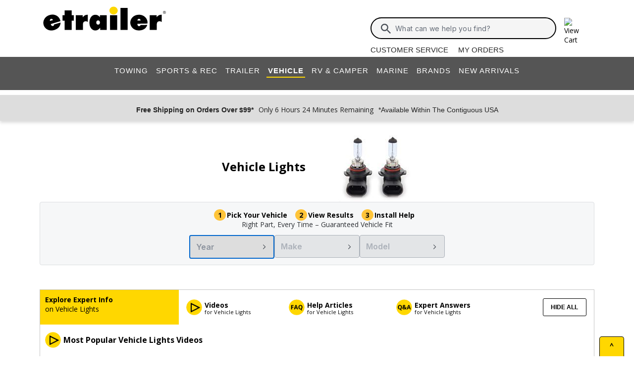

--- FILE ---
content_type: text/html; charset=utf-8
request_url: https://www.etrailer.com/vehicle-finder.aspx?hhcat=vl&furl=-sz-H10-gw-LED_Light-pm-ARC
body_size: 24839
content:
<!DOCTYPE html>
<html lang="en-US" xmlns="http://www.w3.org/1999/xhtml" xmlns:og="https://ogp.me/ns#">
<head>
<meta http-equiv="X-UA-Compatible" content="IE=EDGE" />
<meta http-equiv="Content-Type" content="text/html; charset=utf-8" />
<meta name="viewport" content="width=device-width, initial-scale=1.0, maximum-scale=1.0, user-scalable=no" />
<meta name="format-detection" content="telephone=no" />
<meta name="theme-color" content="#ffffff" />
<meta name="msapplication-TileImage" content="/mstile-144x144.png" />
<meta name="msapplication-TileColor" content="#ffc40d" />
<meta name="robots" content="index,follow" />
<meta name="CategoryTitle" content="Vehicle Lights" />
<meta name="CategoryImage" content="https://images.etrailer.com/static/images/catg/fitguide/vl_75.jpg" />
<meta name="CategoryPage" content="true" />
<meta name="keywords" content="chrome, clear, smoke, custom, 3rd brake light,Vehicle Lights" />
<meta name="description" content="Vehicle Lighting. " />
<title>Custom Fit Vehicle Lights | etrailer</title>


        <link rel="stylesheet" href="/static/dist/css/styles.621b8449a130d757d923.css" />



        <script src="/static/dist/js/main.54deea94b2d20088f64a.js"></script>

<link rel="apple-touch-icon" href="/apple-touch-icon-57x57.png" />
<link rel="apple-touch-icon" href="/apple-touch-icon-60x60.png" />
<link rel="apple-touch-icon" href="/apple-touch-icon-76x76.png" />
<link rel="apple-touch-icon" href="/apple-touch-icon-72x72.png" />
<link rel="apple-touch-icon" href="/apple-touch-icon-114x114.png" />
<link rel="apple-touch-icon" href="/apple-touch-icon-120x120.png" />
<link rel="apple-touch-icon" href="/apple-touch-icon-144x144.png" />
<link rel="apple-touch-icon" href="/apple-touch-icon-152x152.png" />
<link rel="apple-touch-icon" href="/apple-touch-icon-180x180.png" />
<link rel="icon" href="/favicon-32x32.png" />
<link rel="icon" href="/android-chrome-192x192.png" />
<link rel="icon" href="/favicon-96x96.png" />
<link rel="icon" href="/favicon-16x16.png" />
<link rel="manifest" href="/manifest.json" />
<link rel="mask-icon" href="/safari-pinned-tab.svg" />
<link rel="canonical" href="https://www.etrailer.com/fitguidevl.htm" />
<script type="text/javascript">var site='https://www.etrailer.com/';var pageType='vehicle-finder';var mobile='';var shopperContactPhoneNumber='1-800-940-8924';var shopperAutomationScore='1';var isI=false;var csrId='';var staticVersion='4af70426f50bf1d54eadf0f9b7161f9ea7e56bfc.423264';var isDealer =false;var eses ='';var isCookieConsentEnabled=false;var accountId='';var features=[];features['logShipCalcError'] = true;features['logShipCalcRequests'] = true;features['TruckFreight'] = true;features['99shipping'] = true;features['UPS_RATE_API'] = true;features['USPS_RATE_API'] = true;features['LogSitePerformance'] = true;features['TimersOnSitePerf'] = true;features['callRecording'] = true;features['callRecordingLogging'] = true;features['fraud'] = true;features['breadFinancing'] = true;features['estimatedDelivery'] = true;features['productQToExperts'] = true;features['performance'] = true;features['redirectFitguide'] = true;features['lazyLoadImages'] = true;features['SearchAsyncQuery'] = true;features['SearchFacetsQuery'] = true;features['SearchHelpQuery'] = true;features['SearchSuggestQuery'] = true;features['UPS_ESTIMATED_API'] = true;features['SearchInternalHelpQ'] = true;features['lazyLoad3D'] = true;features['Cart2.0'] = true;features['Cart2.0LegacyToggle'] = true;features['ShowPhoneHours'] = true;features['ShowEmlResponseTime'] = true;features['Analytics-AngularSendGoogleEvents'] = true;features['Analytics-AngularSendGoogleTagManagerEvents'] = true;features['Analytics-AngularSendBingEvents'] = true;features['Analytics-AngularSendFacebookEvents'] = true;features['Analytics-AngularSendPinterestEvents'] = true;features['AngularErrorSplunkLogging'] = true;features['angular-cart-logging'] = true;features['ClickTracking-EtrailerWeb'] = true;features['CreateQuestionFromComment'] = true;features['dealer-metrics-banner'] = true;features['dealer-sms-opt-in'] = true;features['dealer-weekly-ad'] = true;features['EtrailerWebSplunkLogging'] = true;features['EtrailerWeb-Header-ShowNewArrivalsLink'] = true;features['Facebook-AllowPixelOnSite'] = true;features['get-cart-details-for-cart'] = true;features['HoverTracking-EtrailerWeb'] = true;features['install-request-list-new'] = true;features['InstallersNearMeRazor'] = true;features['JavascriptErrorLogging'] = true;features['MivaElement'] = true;features['MivaEnhancedCommerce'] = true;features['NSS-DirectToModify'] = true;features['NSS-CollapseDelivered'] = true;features['NssProductReviewButtons'] = true;features['PaymentType-ApplePay'] = true;features['PaymentType-GooglePay'] = true;features['PerformanceTimingTracking-EtrailerWeb'] = true;features['quote-builder-ui'] = true;features['saved-product-list'] = true;features['saved-product-list-subscription'] = true;features['ScrollTracking-EtrailerWeb'] = true;features['SharedWorker-EtrailerWeb'] = true;features['shopping-cart-refactor'] = true;features['VerifyPurchaseOnProductReviews'] = true;features['Web-YMM-DropDown-SearchFilter'] = true;features['ViewTracking-EtrailerWeb'] = true;</script>
<!-- BEGIN Google Global Site Tag Scripts -->
<script async type="text/javascript" src="https://www.googletagmanager.com/gtag/js?id=G-B4SZDSE77F" 
></script>
<script type="text/javascript">
window.dataLayer = window.dataLayer || [];
function gtag(){dataLayer.push(arguments);}
gtag('js', new Date());
gtag('config', 'AW-1072640729', {'allow_enhanced_conversions':true});
gtag('config', 'AW-845617840', {'allow_enhanced_conversions':true});
gtag('config', 'G-JZ53CV4XM0');
gtag('config', 'G-B4SZDSE77F');
</script>
<!-- END Google Global Site Tag Scripts -->

<!-- BEGIN Google Tag Manager Script -->
<script type="text/javascript">
(function(w,d,s,l,i){w[l]=w[l]||[];w[l].push({'gtm.start':
new Date().getTime(),event:'gtm.js'});var f=d.getElementsByTagName(s)[0],
j=d.createElement(s),dl=l!='dataLayer'?'&l='+l:'';j.async=true;j.src=
'https://www.googletagmanager.com/gtm.js?id='+i+dl;f.parentNode.insertBefore(j,f);
})(window,document,'script','dataLayer','GTM-PX5G2DP');</script>
<!-- END Google Tag Manager Script -->

<!-- Bing Analytics Tag -->
<script type="text/javascript">(function(w,d,t,r,u){var f,n,i;w[u]=w[u]||[],f=function(){var o={ti:5665212};o.q=w[u],w[u]=new UET(o),w[u].push("pageLoad")},n=d.createElement(t),n.src=r,n.async=1,n.onload=n.onreadystatechange=function(){var s=this.readyState;s&&s!=="loaded"&&s!=="complete"||(f(),n.onload=n.onreadystatechange=null)},i=d.getElementsByTagName(t)[0],i.parentNode.insertBefore(n,i)})(window,document,"script","//bat.bing.com/bat.js","uetq");</script><noscript><img src="//bat.bing.com/action/0?ti=5665212&Ver=2" height="0" width="0" style="display:none; visibility: hidden;" alt="bing tracking image" /></noscript><!-- End Bing Analytics Tag -->

<!-- Pinterest Analytics Tag -->
<script type="text/javascript">!function(e){if(!window.pintrk){window.pintrk = function () {window.pintrk.queue.push(Array.prototype.slice.call(arguments))};var n=window.pintrk;n.queue=[],n.version="3.0";var t=document.createElement("script");t.async=!0,t.src=e;var r=document.getElementsByTagName("script")[0];r.parentNode.insertBefore(t,r)}}("https://s.pinimg.com/ct/core.js");pintrk('load', '2614331508599');var isCPAOptOut = false;pintrk('page');</script><noscript><img height="1" width="1" style="display:none;" alt="" src="https://ct.pinterest.com/v3/?event=init&tid=2614331508599&noscript=1"/></noscript><!-- End Pinterest Analytics Tag -->

<!-- BEGIN Facebook Pixel Initialization Script --><script type="text/javascript">!function(f,b,e,v,n,t,s){if(f.fbq)return;n=f.fbq=function(){n.callMethod?n.callMethod.apply(n,arguments):n.queue.push(arguments)};if(!f._fbq)f._fbq=n;n.push=n;n.loaded=!0;n.version='2.0';n.queue=[];t=b.createElement(e);t.async=!0;t.src=v;s=b.getElementsByTagName(e)[0];s.parentNode.insertBefore(t,s)}(window,document,'script','https://connect.facebook.net/en_US/fbevents.js');fbq('dataProcessingOptions', []);fbq('init', '925033404212349');</script><!-- END Facebook Pixel Initialization Script -->
<!-- Listrak Analytics - Javascript Framework -->
<script type="text/javascript">(function (d, tid, vid) {if (typeof _ltk != 'undefined') return; var js = d.createElement('script'); js.id = 'ltkSDK';js.src = "https://cdn.listrakbi.com/scripts/script.js?m=" + tid + "&v=" + vid;d.querySelector('head').appendChild(js);})(document, 'K6Lu6ED4PU69', '1');</script><!-- Listrak Analytics Wrapper - Javascript Framework -->
<script type="text/javascript">
(function(d){if(typeof _ltk=="undefined"){if(document.addEventListener)document.addEventListener("ltkAsyncListener",function(){_ltk_util.ready(d)});else{e=document.documentElement;e.ltkAsyncProperty=0;e.attachEvent("onpropertychange",function(e){if(e.propertyName=="ltkAsyncProperty"){_ltk_util.ready(d)}})}}else{_ltk_util.ready(d)}})(function(){
_ltk.Signup.SetField("Footer", "#newsletterSubscribe", {key: "ltkEmail",}); 
_ltk.Signup.SetField("Checkout", "#ship-email", {key: "ltkEmail",}); 
_ltk.Signup.SetValue("Checkout", "ltkSaved", true);
_ltk.Signup.SetField("Checkout", "#bill-email", {key: "ltkEmail",}); 
_ltk.Signup.SetValue("Checkout", "ltkSaved", true);

});
</script>
<!-- End Listrak Analytics Wrapper - Javascript Framework -->

<!-- End Listrak Analytics - Javascript Framework -->

</head>

<body>    <div id='open'><script type="text/javascript">var ymmInitYear=0;var ymmInitMake='';var ymmInitModel='';var activeTab = 'navtab-vehicle_accessories';</script>

    <cart-side-bar-element data-duration="0.25" data-width="400" data-direction="right" data-widthtype="px"></cart-side-bar-element>


<header class="hide-main print-hide site-header">


<div class='main-row l-page-contain '>

            <custom-menu-mobile></custom-menu-mobile>

    <div class='container-logo '>
        <a class='header-logo' href="https://www.etrailer.com/" itemscope itemtype='http://schema.org/Brand'>
            <img src='https://images.etrailer.com/static/images/styles/etrailer-logo-fc.svg' aria-label="e trailer logo" alt='etrailer Logo' class='etrailer-logo' itemprop='logo'>
            <img src='https://images.etrailer.com/static/images/styles/etrailer-logo-m-fc.svg' aria-label="e trailer logo" alt='etrailer Logo' class='e-logo'>
        </a>
            <span id="phone-section"></span>
    </div>

        <form action="/s.aspx" method="get" autocomplete="off" class="c-form search-form basic">
            <div class='account'>
                        &nbsp;

            </div>

            <custom-search-bar-element></custom-search-bar-element>

            <div class='help'>
                    <a class='link-text first' href='https://www.etrailer.com/customer-service.aspx' title='Customer Service'>Customer Service</a>
                    <a class='link-text' href='https://www.etrailer.com/orders' title='My Orders'>My Orders</a>
            </div>
        </form>




        <div class="cart-container ">
            <cart-side-bar-selector-element data-imagebaseurl="https://images.etrailer.com/static/" data-cartlink="https://www.etrailer.com/cart"></cart-side-bar-selector-element>
            <span id='headcartCounter' class='cart-qty'></span>
        </div>
        <noscript>
            <a class='cart-container ' rel='nofollow' href="https://www.etrailer.com/cart">
                <img src='https://images.etrailer.com/static/images/styles/cartnew.svg' alt="View Cart" class="c-icon lg cart-icon" title="Cart">
                <span id='headcartCounter' class='cart-qty'></span>
            </a>
        </noscript>
</div>


    <nav class="main-nav">


<div class="main-nav-container c-overlay tertiary">
    <a class="main-menu-toggle c-icon hamburger close tertiary" aria-label="Menu" href="#">
        <div class="bar1"></div>
        <div class="bar2"></div>
        <div class="bar3"></div>
    </a>
    <ul id='header-products' class='c-nav v-main'>
        
        <li class="navtab-account account">

        </li>
        <li id="navtab-towing" class="navtab"><a href='https://www.etrailer.com/maindept-Towing.aspx' title='Towing'>Towing</a></li>
        <li id="navtab-recreation" class="navtab"><a href='https://www.etrailer.com/maindept-Recreation.aspx' title='Sports and Recreation'>Sports & Rec</a></li>
        <li id="navtab-trailer" class="navtab"><a href='https://www.etrailer.com/Trailer-Parts' title='Trailer'>Trailer</a></li>
        <li id="navtab-vehicle_accessories" class="navtab"><a href='https://www.etrailer.com/maindept-Vehicle.aspx' title='Vehicle'>Vehicle</a></li>
        <li id="navtab-rv" class="navtab"><a href='https://www.etrailer.com/maindept-RVandCamper.aspx' title='RV and Camper'>RV & Camper</a></li>
        <li id="navtab-marine" class="navtab"><a href='https://www.etrailer.com/maindept-Marine.aspx' title='Marine'>Marine</a></li>
        <li id="navtab-brands" class="navtab"><a href='https://www.etrailer.com/brands.aspx' title='Our Brands'>Brands</a></li>


            <li id="navtab-new-arrivals" Class="navtab"><a href='https://www.etrailer.com/new-arrivals' title='New Arrivals'>New Arrivals</a></li>



        <li id="navtab-cs" class="navtab"><a href='https://www.etrailer.com/customer-service.aspx' title="Customer Service">Customer Service</a></li>
    </ul>
</div>



    </nav>



<div class="header-messages bg-lt-grey no-ymm">
        <div class="banner-snippets" style="display: none;">
            <!--style is used deliberately here over class in order to ensure the fade functions executed on these elements work-->
                    <a target="_blank" href="/special-99.aspx" onclick="window.open(&#39;/special-99.aspx&#39;,&#39;etrailer&#39;,&#39;width=450,height=300,menubar=no,scrollbars=yes,toolbar=no,location=no,directories=no,resizable=yes,top=10,left=10&#39;); return false;"><span class="info-price">Free Shipping on Orders Over $99*</span></a>
                    <a target="_blank" href="/special-99.aspx" onclick="window.open(&#39;/special-99.aspx&#39;,&#39;etrailer&#39;,&#39;width=450,height=300,menubar=no,scrollbars=yes,toolbar=no,location=no,directories=no,resizable=yes,top=10,left=10&#39;); return false;"><span class="info-time">Only 6 Hours 24 Minutes Remaining</span></a>
                    <a target="_blank" href="/special-99.aspx" onclick="window.open(&#39;/special-99.aspx&#39;,&#39;etrailer&#39;,&#39;width=450,height=300,menubar=no,scrollbars=yes,toolbar=no,location=no,directories=no,resizable=yes,top=10,left=10&#39;); return false;"><span class="info-contiguous">*Available Within The Contiguous USA</span></a>
        </div>
</div>

</header>
<div id='js-modal-templates'>
    <div id='t-cart-add' class='modal core'>
        <div class='modal-dialog'>
            <div class='modal-content' id='modalContent'></div>
        </div>
    </div>
</div>

</div><div class='content all l-page-contain page-vehicle-finder'>    <style>
        .vehicle-selector-overview-container {
            margin-bottom: 30px;
        }

        #vehicle-finder-loading-spinner-container {
            width: 100%;
            height: 100%;
            position: absolute;
            z-index: 100;
        }

            #vehicle-finder-loading-spinner-container #spinner-overlay {
                width: 100%;
                height: 100%;
                opacity: 35%;
                background-color: #000000;
                position: absolute;
                z-index: 100;
            }

            #vehicle-finder-loading-spinner-container .loading-circle {
                display: flex;
                position: relative;
                height: 100%;
                width: 100%;
                justify-content: center;
                align-items: center;
                z-index: 101;
            }

            #vehicle-finder-loading-spinner-container loading-circle {
                height: 52px;
                width: 52px;
            }

        .selection-header {
            display: flex;
            justify-content: space-around;
            align-items: center;
            min-height: 80px;
            max-width: 450px;
            margin: auto;
        }

            .selection-header.no-category {
                display: block;
                text-align: center;
                text-transform: uppercase;
            }

            .selection-header img {
                max-width: 150px;
                height: auto;
            }

            .selection-header.no-category img {
                width: 340px;
            }

            .selection-header h1 {
                font-size: 24px;
                font-weight: bold;
            }

        .selection-body-container {
            background-color: #F6F7F8; /*$neutral-50*/
            border-radius: 4px;
            border: 1px solid #DCDEE1; /*$neutral-100*/
        }

        .selection-body {
            display: flex;
            flex-direction: column;
            gap: 10px;
            margin: auto;
            padding-top: 16px;
        }

        .selection-steps {
            font-size: 14px;
            font-weight: bold;
            text-align: center;
        }

            .selection-steps span {
                padding: 16px 12px 0 0;
            }

                .selection-steps span::before {
                    content: attr(data-step);
                    background: #FFC439; /*$paypalgold*/
                    border-radius: 50%;
                    padding: 2px 8px;
                    margin-right: 2px;
                    font-weight: bold;
                }

        .selection-subtext {
            font-size: 14px;
            color: #2B2E33; /*$neutral-800*/
            align-self: center;
        }

        .selections {
            padding: 12px;
            display: flex;
            flex-wrap: wrap;
            gap: 12px;
            justify-content: center;
        }

        .selection-container {
            flex: 1 1 200px;
            max-width: 172px;
            width: 100%;
            position: relative;
            display: inline-block;
        }

            .selection-container.hidden {
                display: none;
            }

            .selection-container label {
                position: absolute;
                top: 4px;
                left: 10px;
                padding: 0 4px;
                font-size: 10px;
                color: #646B76; /*$neutral-600*/
            }

            .selection-container.empty label, .selection-container:disabled {
                display: none;
            }

            .selection-container::after {
                background-image: url(/static/images/styles/med.cheveron-right.svg);
                background-repeat: no-repeat;
                background-size: contain;
                content: "";
                position: absolute;
                top: 50%;
                right: 12px;
                transform: translateY(-50%);
                width: 16px;
                height: 16px;
                pointer-events: none;
            }

        .selection {
            padding: 16px 24px 8px 12px;
            border-radius: 4px;
            border: 1px solid #474C54; /*$neutral-700*/
            font-family: "Inter";
            font-size: 16px;
            font-weight: 600;
            width: 100%;
            appearance: none;
            -webkit-appearance: none;
            -moz-appearance: none;
            text-overflow: ellipsis;
            cursor: pointer
        }

        .selection-container.empty .selection {
            padding: 12px;
            color: #8C939E; /*$neutral-400*/
            border: 2px solid #0569CD; /*$link-500*/
        }

        .selection:disabled {
            background-color: #DCDEE1 !important; /*$$neutral-100*/
            color: #8C939E; /*$$neutral-400*/
            border: 1px solid #8C939E !important; /*$neutral-400*/
            cursor: default;
        }

        .vehicle-selector-menu-container {
            z-index: 999;
            position: fixed;
            top: 0;
            bottom: 0;
            left: 0;
            right: 0;
            pointer-events: none;
        }

            .vehicle-selector-menu-container .menu-overlay {
                opacity: 0;
                background: #000000; /*$generic-100*/
                transition: opacity 0.25s ease;
                width: 100%;
                height: 100%;
                pointer-events: none;
            }

            .vehicle-selector-menu-container.open .menu-overlay {
                opacity: 0.5;
                pointer-events: all;
            }

            .vehicle-selector-menu-container.open .menu-panel {
                display: flex;
                flex-direction: column;
            }

            .vehicle-selector-menu-container .menu-header {
                color: #000000; /*$generic-100*/
                font-family: Arial, sans-serif;
                font-weight: 700;
                display: flex;
                flex-direction: row;
                align-items: center;
                justify-content: space-between;

                    padding: 10px;
            }

            .vehicle-selector-menu-container .back-button {
                cursor: pointer
            }

                .vehicle-selector-menu-container .back-button.hidden {
                    visibility: hidden;
                }

            .vehicle-selector-menu-container .close-button {
                cursor: pointer;
            }

            .vehicle-selector-menu-container .prompt-and-progress-container {
                display: flex;
                flex-wrap: wrap;
                flex-direction: column;
                align-items: center;
            }


                .vehicle-selector-menu-container .prompt-and-progress-container #vehicle-progress-bar {
                    width: 250px;
                }

                    .vehicle-selector-menu-container .prompt-and-progress-container #vehicle-progress-bar::-webkit-meter-optimum-value {
                        background: #249024; /*$success-500*/
                    }

                    .vehicle-selector-menu-container .prompt-and-progress-container #vehicle-progress-bar::-webkit-meter-bar {
                        background: #FFFFFF; /*$generic-00*/
                    }

            .vehicle-selector-menu-container .close-button-container {
                min-width: 18px;
            }

        .menu-prompt {
            width: 100%;
        }

        #years-menu, #makes-menu, #models-menu, #styles-menu {
            display: flex;
            flex-wrap: wrap;
            overflow: auto;
        }

            #years-menu.hidden, #makes-menu.hidden, #models-menu.hidden, #styles-menu.hidden {
                display: none !important;
            }


    .vehicle-selector-menu-container .decade-group {
        font-size: 16px;
        font-weight: 700;
        display: flex;
        flex-wrap: wrap;
          margin-top: 10px;
          text-align: left;
          color: #000000; /*$generic-100*/
          cursor: default;
          max-width: none;
          width: 100%;
    }

        .selection-button {
            line-height: 16px !important;
            display: flex !important;
            align-items: center;
            justify-content: center;
        }

        .vehicle-selector-menu-container .decade {
            width: 100%;
        }

    .vehicle-selector-menu-container .year {
        min-width: 36px;
          margin: 3px;
          padding: 3px;
          width: 18%;
          font-size: 12px !important;
    }



            .vehicle-selector-menu-container .make, .vehicle-selector-menu-container .model, .vehicle-selector-menu-container .style {
              margin: 3px 1%;
              width: 48%;
            }
            .vehicle-selector-menu-container .model.jumbo, .vehicle-selector-menu-container .style.jumbo {
              margin: 3px 1%;
              width: 98%;
              height: auto;
              min-height: 36px;
              padding: 6px;
            }

        .vehicle-info-display {
            color: #2B2E33; /*$neutral-800*/
            align-items: center;
            display: flex;
                padding: 10px;
                justify-content: space-between;
        }

        .display-text {
            white-space: nowrap;
            overflow: hidden;
            text-overflow: ellipsis;
                width: 240px;
        }

        #year-display.hidden, #make-display.hidden, #model-display.hidden, #style-display.hidden {
            display: none !important;
        }

        .vehicle-selector-menu-container .edit-button {
            line-height: 24px;
                height: 24px;
                border-color: #DDD; /*$lt-grey*/
        }

        .vehicle-selector-menu-container .c-divider {
            margin: 0;
            padding: 0;
        }

        .vehicle-selector-menu-container .menu-panel {
            transition: right 0.25s, visibility 0.25s;
            position: absolute;
            width: 430px;
            right: -430px;
            top: 0;
            bottom: 0;
            background: #FFFFFF; /*$generic-00*/
            pointer-events: all;
        }

        .vehicle-selector-menu-container.open .menu-panel {
            right: 0px;
        }

        .vehicle-selector-menu-container .menu-header {
            font-size: 14px;
        }

        .menu-prompt {
            padding: 12px 8px;
            font-size: 16px;
            font-weight: 700;
        }

            #years-menu, #makes-menu, #models-menu, #styles-menu {
              padding: 0px 10px 40px;
            }

    #edit-button-container {
        background-color: #F6F7F8; /*$neutral-50*/
        width: 430px;
        padding: 8px 0;
    }

        #edit-button-container.bottom {
            position: absolute;
            bottom: 0px;
            border-top: 1px solid #474C54; /*$neutral-700*/
        }

            #edit-button-container.hidden {
                display: none;
            }

        #edit-vehicle-prompt {
            padding: 8px 16px 16px 16px;
            color: #0E0F11; /*$neutral-900*/
            font-family: Inter;
            font-size: 16px;
            font-weight: 600;
        }

        .vehicle-info-check {
            min-width: 18px;
        }

        @media (max-width: 430px) {
            .menu-panel {
                width: 100% !important;
            }

            .full-size {
                max-width: 100% !important;
            }

            #edit-button-container {
                width: 100% !important;
            }
        }
    </style>
    <div id="vehicle-selector-overview-container" class="vehicle-selector-overview-container">
        <div class="selection-header">
            <h1>Vehicle Lights</h1>
            <img alt="Vehicle Lights" src="https://images.etrailer.com/static/images/catg/fitguide/vl_tn.jpg" />
        </div>
        <div class="selection-body-container">
            <div class="selection-body">
                <div class="selection-steps">
                    <span data-step="1">Pick Your Vehicle</span>
                    <span data-step="2">View Results</span>
                    <span data-step="3">Install Help</span>
                </div>

                <div class="selection-subtext">Right Part, Every Time – Guaranteed Vehicle Fit</div>

                <div class="selections">
                    <div id="year-dropdown-container" class="selection-container full-size empty">
                        <label for="year-dropdown">Year</label>
                        <select id="year-dropdown" class="selection" >
                                <option id="year-option" selected>Year</option>
                        </select>
                    </div>
                    <div id="make-dropdown-container" class="selection-container full-size empty">
                        <label for="make-dropdown">Make</label>
                        <select id="make-dropdown" class="selection"  disabled>
                                <option id="make-option" selected>Make</option>
                        </select>
                    </div>
                    <div id="model-dropdown-container" class="selection-container full-size empty">
                        <label for="model-dropdown">Model</label>
                        <select id="model-dropdown" class="selection"  disabled>
                                <option id="model-option" selected>Model</option>
                        </select>
                    </div>
                    <div id="style-dropdown-container" class="selection-container full-size hidden empty">
                        <label for="style-dropdown">Style</label>
                        <select id="style-dropdown" class="selection"  disabled>
                                <option id="style-option" selected>Style</option>
                        </select>
                    </div>
                </div>
            </div>
        </div>
    </div>
    <div id="vehicle-selector-menu-container" class="vehicle-selector-menu-container">
        <div id="menu-overlay" class="menu-overlay"></div>
        <div class="menu-panel">
            <div id="vehicle-finder-loading-spinner-container" class="hidden">
                <div id="spinner-overlay"></div>
                <custom-loading data-type="circle" class="loading-circle"></custom-loading>
            </div>

            <div class="menu-header">
                <div class="back-button-container">
                        <span id="back-button" aria-label="Go back to selection" class="c-icon full-arrow back-button hidden" data-async-load=""></span>
                </div>
                <div class="prompt-and-progress-container">
                    <span id="menu-header-prompt">Select <span id="menu-header-step">Year</span></span>
                </div>
                <div class="close-button-container">
                        <button aria-label="Close vehicle selection menu" id="close-menu-button" class="c-icon hamburger close close-button">
                            <div class="bar1"></div>
                            <div class="bar2"></div>
                            <div class="bar3"></div>
                        </button>
                </div>
            </div>
            <div class="c-divider grey"></div>
            <div id="years-menu" class="">
        <span class="menu-prompt">Select Vehicle Year</span>
            <div class="decade-group">
                <div class="decade">2020s</div>
                    <a class="c-btn secondary selection-button year" href="https://www.etrailer.com/vehicle-finder.aspx?hhcat=vl&amp;hhyear=2028&amp;furl=-sz-H10-gw-LED_Light-pm-ARC"
                       data-async-load="https://www.etrailer.com/vehicleselector/Makes?vehicleYear=2028&amp;vehicleMake=&amp;vehicleModel=&amp;vehicleStyle=&amp;fitguideCategory=vl&amp;makeFlow=False&amp;furl=-sz-H10-gw-LED_Light-pm-ARC">2028</a>
                    <a class="c-btn secondary selection-button year" href="https://www.etrailer.com/vehicle-finder.aspx?hhcat=vl&amp;hhyear=2027&amp;furl=-sz-H10-gw-LED_Light-pm-ARC"
                       data-async-load="https://www.etrailer.com/vehicleselector/Makes?vehicleYear=2027&amp;vehicleMake=&amp;vehicleModel=&amp;vehicleStyle=&amp;fitguideCategory=vl&amp;makeFlow=False&amp;furl=-sz-H10-gw-LED_Light-pm-ARC">2027</a>
                    <a class="c-btn secondary selection-button year" href="https://www.etrailer.com/vehicle-finder.aspx?hhcat=vl&amp;hhyear=2026&amp;furl=-sz-H10-gw-LED_Light-pm-ARC"
                       data-async-load="https://www.etrailer.com/vehicleselector/Makes?vehicleYear=2026&amp;vehicleMake=&amp;vehicleModel=&amp;vehicleStyle=&amp;fitguideCategory=vl&amp;makeFlow=False&amp;furl=-sz-H10-gw-LED_Light-pm-ARC">2026</a>
                    <a class="c-btn secondary selection-button year" href="https://www.etrailer.com/vehicle-finder.aspx?hhcat=vl&amp;hhyear=2025&amp;furl=-sz-H10-gw-LED_Light-pm-ARC"
                       data-async-load="https://www.etrailer.com/vehicleselector/Makes?vehicleYear=2025&amp;vehicleMake=&amp;vehicleModel=&amp;vehicleStyle=&amp;fitguideCategory=vl&amp;makeFlow=False&amp;furl=-sz-H10-gw-LED_Light-pm-ARC">2025</a>
                    <a class="c-btn secondary selection-button year" href="https://www.etrailer.com/vehicle-finder.aspx?hhcat=vl&amp;hhyear=2024&amp;furl=-sz-H10-gw-LED_Light-pm-ARC"
                       data-async-load="https://www.etrailer.com/vehicleselector/Makes?vehicleYear=2024&amp;vehicleMake=&amp;vehicleModel=&amp;vehicleStyle=&amp;fitguideCategory=vl&amp;makeFlow=False&amp;furl=-sz-H10-gw-LED_Light-pm-ARC">2024</a>
                    <a class="c-btn secondary selection-button year" href="https://www.etrailer.com/vehicle-finder.aspx?hhcat=vl&amp;hhyear=2023&amp;furl=-sz-H10-gw-LED_Light-pm-ARC"
                       data-async-load="https://www.etrailer.com/vehicleselector/Makes?vehicleYear=2023&amp;vehicleMake=&amp;vehicleModel=&amp;vehicleStyle=&amp;fitguideCategory=vl&amp;makeFlow=False&amp;furl=-sz-H10-gw-LED_Light-pm-ARC">2023</a>
                    <a class="c-btn secondary selection-button year" href="https://www.etrailer.com/vehicle-finder.aspx?hhcat=vl&amp;hhyear=2022&amp;furl=-sz-H10-gw-LED_Light-pm-ARC"
                       data-async-load="https://www.etrailer.com/vehicleselector/Makes?vehicleYear=2022&amp;vehicleMake=&amp;vehicleModel=&amp;vehicleStyle=&amp;fitguideCategory=vl&amp;makeFlow=False&amp;furl=-sz-H10-gw-LED_Light-pm-ARC">2022</a>
                    <a class="c-btn secondary selection-button year" href="https://www.etrailer.com/vehicle-finder.aspx?hhcat=vl&amp;hhyear=2021&amp;furl=-sz-H10-gw-LED_Light-pm-ARC"
                       data-async-load="https://www.etrailer.com/vehicleselector/Makes?vehicleYear=2021&amp;vehicleMake=&amp;vehicleModel=&amp;vehicleStyle=&amp;fitguideCategory=vl&amp;makeFlow=False&amp;furl=-sz-H10-gw-LED_Light-pm-ARC">2021</a>
                    <a class="c-btn secondary selection-button year" href="https://www.etrailer.com/vehicle-finder.aspx?hhcat=vl&amp;hhyear=2020&amp;furl=-sz-H10-gw-LED_Light-pm-ARC"
                       data-async-load="https://www.etrailer.com/vehicleselector/Makes?vehicleYear=2020&amp;vehicleMake=&amp;vehicleModel=&amp;vehicleStyle=&amp;fitguideCategory=vl&amp;makeFlow=False&amp;furl=-sz-H10-gw-LED_Light-pm-ARC">2020</a>
            </div>
            <div class="decade-group">
                <div class="decade">2010s</div>
                    <a class="c-btn secondary selection-button year" href="https://www.etrailer.com/vehicle-finder.aspx?hhcat=vl&amp;hhyear=2019&amp;furl=-sz-H10-gw-LED_Light-pm-ARC"
                       data-async-load="https://www.etrailer.com/vehicleselector/Makes?vehicleYear=2019&amp;vehicleMake=&amp;vehicleModel=&amp;vehicleStyle=&amp;fitguideCategory=vl&amp;makeFlow=False&amp;furl=-sz-H10-gw-LED_Light-pm-ARC">2019</a>
                    <a class="c-btn secondary selection-button year" href="https://www.etrailer.com/vehicle-finder.aspx?hhcat=vl&amp;hhyear=2018&amp;furl=-sz-H10-gw-LED_Light-pm-ARC"
                       data-async-load="https://www.etrailer.com/vehicleselector/Makes?vehicleYear=2018&amp;vehicleMake=&amp;vehicleModel=&amp;vehicleStyle=&amp;fitguideCategory=vl&amp;makeFlow=False&amp;furl=-sz-H10-gw-LED_Light-pm-ARC">2018</a>
                    <a class="c-btn secondary selection-button year" href="https://www.etrailer.com/vehicle-finder.aspx?hhcat=vl&amp;hhyear=2017&amp;furl=-sz-H10-gw-LED_Light-pm-ARC"
                       data-async-load="https://www.etrailer.com/vehicleselector/Makes?vehicleYear=2017&amp;vehicleMake=&amp;vehicleModel=&amp;vehicleStyle=&amp;fitguideCategory=vl&amp;makeFlow=False&amp;furl=-sz-H10-gw-LED_Light-pm-ARC">2017</a>
                    <a class="c-btn secondary selection-button year" href="https://www.etrailer.com/vehicle-finder.aspx?hhcat=vl&amp;hhyear=2016&amp;furl=-sz-H10-gw-LED_Light-pm-ARC"
                       data-async-load="https://www.etrailer.com/vehicleselector/Makes?vehicleYear=2016&amp;vehicleMake=&amp;vehicleModel=&amp;vehicleStyle=&amp;fitguideCategory=vl&amp;makeFlow=False&amp;furl=-sz-H10-gw-LED_Light-pm-ARC">2016</a>
                    <a class="c-btn secondary selection-button year" href="https://www.etrailer.com/vehicle-finder.aspx?hhcat=vl&amp;hhyear=2015&amp;furl=-sz-H10-gw-LED_Light-pm-ARC"
                       data-async-load="https://www.etrailer.com/vehicleselector/Makes?vehicleYear=2015&amp;vehicleMake=&amp;vehicleModel=&amp;vehicleStyle=&amp;fitguideCategory=vl&amp;makeFlow=False&amp;furl=-sz-H10-gw-LED_Light-pm-ARC">2015</a>
                    <a class="c-btn secondary selection-button year" href="https://www.etrailer.com/vehicle-finder.aspx?hhcat=vl&amp;hhyear=2014&amp;furl=-sz-H10-gw-LED_Light-pm-ARC"
                       data-async-load="https://www.etrailer.com/vehicleselector/Makes?vehicleYear=2014&amp;vehicleMake=&amp;vehicleModel=&amp;vehicleStyle=&amp;fitguideCategory=vl&amp;makeFlow=False&amp;furl=-sz-H10-gw-LED_Light-pm-ARC">2014</a>
                    <a class="c-btn secondary selection-button year" href="https://www.etrailer.com/vehicle-finder.aspx?hhcat=vl&amp;hhyear=2013&amp;furl=-sz-H10-gw-LED_Light-pm-ARC"
                       data-async-load="https://www.etrailer.com/vehicleselector/Makes?vehicleYear=2013&amp;vehicleMake=&amp;vehicleModel=&amp;vehicleStyle=&amp;fitguideCategory=vl&amp;makeFlow=False&amp;furl=-sz-H10-gw-LED_Light-pm-ARC">2013</a>
                    <a class="c-btn secondary selection-button year" href="https://www.etrailer.com/vehicle-finder.aspx?hhcat=vl&amp;hhyear=2012&amp;furl=-sz-H10-gw-LED_Light-pm-ARC"
                       data-async-load="https://www.etrailer.com/vehicleselector/Makes?vehicleYear=2012&amp;vehicleMake=&amp;vehicleModel=&amp;vehicleStyle=&amp;fitguideCategory=vl&amp;makeFlow=False&amp;furl=-sz-H10-gw-LED_Light-pm-ARC">2012</a>
                    <a class="c-btn secondary selection-button year" href="https://www.etrailer.com/vehicle-finder.aspx?hhcat=vl&amp;hhyear=2011&amp;furl=-sz-H10-gw-LED_Light-pm-ARC"
                       data-async-load="https://www.etrailer.com/vehicleselector/Makes?vehicleYear=2011&amp;vehicleMake=&amp;vehicleModel=&amp;vehicleStyle=&amp;fitguideCategory=vl&amp;makeFlow=False&amp;furl=-sz-H10-gw-LED_Light-pm-ARC">2011</a>
                    <a class="c-btn secondary selection-button year" href="https://www.etrailer.com/vehicle-finder.aspx?hhcat=vl&amp;hhyear=2010&amp;furl=-sz-H10-gw-LED_Light-pm-ARC"
                       data-async-load="https://www.etrailer.com/vehicleselector/Makes?vehicleYear=2010&amp;vehicleMake=&amp;vehicleModel=&amp;vehicleStyle=&amp;fitguideCategory=vl&amp;makeFlow=False&amp;furl=-sz-H10-gw-LED_Light-pm-ARC">2010</a>
            </div>
            <div class="decade-group">
                <div class="decade">2000s</div>
                    <a class="c-btn secondary selection-button year" href="https://www.etrailer.com/vehicle-finder.aspx?hhcat=vl&amp;hhyear=2009&amp;furl=-sz-H10-gw-LED_Light-pm-ARC"
                       data-async-load="https://www.etrailer.com/vehicleselector/Makes?vehicleYear=2009&amp;vehicleMake=&amp;vehicleModel=&amp;vehicleStyle=&amp;fitguideCategory=vl&amp;makeFlow=False&amp;furl=-sz-H10-gw-LED_Light-pm-ARC">2009</a>
                    <a class="c-btn secondary selection-button year" href="https://www.etrailer.com/vehicle-finder.aspx?hhcat=vl&amp;hhyear=2008&amp;furl=-sz-H10-gw-LED_Light-pm-ARC"
                       data-async-load="https://www.etrailer.com/vehicleselector/Makes?vehicleYear=2008&amp;vehicleMake=&amp;vehicleModel=&amp;vehicleStyle=&amp;fitguideCategory=vl&amp;makeFlow=False&amp;furl=-sz-H10-gw-LED_Light-pm-ARC">2008</a>
                    <a class="c-btn secondary selection-button year" href="https://www.etrailer.com/vehicle-finder.aspx?hhcat=vl&amp;hhyear=2007&amp;furl=-sz-H10-gw-LED_Light-pm-ARC"
                       data-async-load="https://www.etrailer.com/vehicleselector/Makes?vehicleYear=2007&amp;vehicleMake=&amp;vehicleModel=&amp;vehicleStyle=&amp;fitguideCategory=vl&amp;makeFlow=False&amp;furl=-sz-H10-gw-LED_Light-pm-ARC">2007</a>
                    <a class="c-btn secondary selection-button year" href="https://www.etrailer.com/vehicle-finder.aspx?hhcat=vl&amp;hhyear=2006&amp;furl=-sz-H10-gw-LED_Light-pm-ARC"
                       data-async-load="https://www.etrailer.com/vehicleselector/Makes?vehicleYear=2006&amp;vehicleMake=&amp;vehicleModel=&amp;vehicleStyle=&amp;fitguideCategory=vl&amp;makeFlow=False&amp;furl=-sz-H10-gw-LED_Light-pm-ARC">2006</a>
                    <a class="c-btn secondary selection-button year" href="https://www.etrailer.com/vehicle-finder.aspx?hhcat=vl&amp;hhyear=2005&amp;furl=-sz-H10-gw-LED_Light-pm-ARC"
                       data-async-load="https://www.etrailer.com/vehicleselector/Makes?vehicleYear=2005&amp;vehicleMake=&amp;vehicleModel=&amp;vehicleStyle=&amp;fitguideCategory=vl&amp;makeFlow=False&amp;furl=-sz-H10-gw-LED_Light-pm-ARC">2005</a>
                    <a class="c-btn secondary selection-button year" href="https://www.etrailer.com/vehicle-finder.aspx?hhcat=vl&amp;hhyear=2004&amp;furl=-sz-H10-gw-LED_Light-pm-ARC"
                       data-async-load="https://www.etrailer.com/vehicleselector/Makes?vehicleYear=2004&amp;vehicleMake=&amp;vehicleModel=&amp;vehicleStyle=&amp;fitguideCategory=vl&amp;makeFlow=False&amp;furl=-sz-H10-gw-LED_Light-pm-ARC">2004</a>
                    <a class="c-btn secondary selection-button year" href="https://www.etrailer.com/vehicle-finder.aspx?hhcat=vl&amp;hhyear=2003&amp;furl=-sz-H10-gw-LED_Light-pm-ARC"
                       data-async-load="https://www.etrailer.com/vehicleselector/Makes?vehicleYear=2003&amp;vehicleMake=&amp;vehicleModel=&amp;vehicleStyle=&amp;fitguideCategory=vl&amp;makeFlow=False&amp;furl=-sz-H10-gw-LED_Light-pm-ARC">2003</a>
                    <a class="c-btn secondary selection-button year" href="https://www.etrailer.com/vehicle-finder.aspx?hhcat=vl&amp;hhyear=2002&amp;furl=-sz-H10-gw-LED_Light-pm-ARC"
                       data-async-load="https://www.etrailer.com/vehicleselector/Makes?vehicleYear=2002&amp;vehicleMake=&amp;vehicleModel=&amp;vehicleStyle=&amp;fitguideCategory=vl&amp;makeFlow=False&amp;furl=-sz-H10-gw-LED_Light-pm-ARC">2002</a>
                    <a class="c-btn secondary selection-button year" href="https://www.etrailer.com/vehicle-finder.aspx?hhcat=vl&amp;hhyear=2001&amp;furl=-sz-H10-gw-LED_Light-pm-ARC"
                       data-async-load="https://www.etrailer.com/vehicleselector/Makes?vehicleYear=2001&amp;vehicleMake=&amp;vehicleModel=&amp;vehicleStyle=&amp;fitguideCategory=vl&amp;makeFlow=False&amp;furl=-sz-H10-gw-LED_Light-pm-ARC">2001</a>
                    <a class="c-btn secondary selection-button year" href="https://www.etrailer.com/vehicle-finder.aspx?hhcat=vl&amp;hhyear=2000&amp;furl=-sz-H10-gw-LED_Light-pm-ARC"
                       data-async-load="https://www.etrailer.com/vehicleselector/Makes?vehicleYear=2000&amp;vehicleMake=&amp;vehicleModel=&amp;vehicleStyle=&amp;fitguideCategory=vl&amp;makeFlow=False&amp;furl=-sz-H10-gw-LED_Light-pm-ARC">2000</a>
            </div>
            <div class="decade-group">
                <div class="decade">1990s</div>
                    <a class="c-btn secondary selection-button year" href="https://www.etrailer.com/vehicle-finder.aspx?hhcat=vl&amp;hhyear=1999&amp;furl=-sz-H10-gw-LED_Light-pm-ARC"
                       data-async-load="https://www.etrailer.com/vehicleselector/Makes?vehicleYear=1999&amp;vehicleMake=&amp;vehicleModel=&amp;vehicleStyle=&amp;fitguideCategory=vl&amp;makeFlow=False&amp;furl=-sz-H10-gw-LED_Light-pm-ARC">1999</a>
                    <a class="c-btn secondary selection-button year" href="https://www.etrailer.com/vehicle-finder.aspx?hhcat=vl&amp;hhyear=1998&amp;furl=-sz-H10-gw-LED_Light-pm-ARC"
                       data-async-load="https://www.etrailer.com/vehicleselector/Makes?vehicleYear=1998&amp;vehicleMake=&amp;vehicleModel=&amp;vehicleStyle=&amp;fitguideCategory=vl&amp;makeFlow=False&amp;furl=-sz-H10-gw-LED_Light-pm-ARC">1998</a>
                    <a class="c-btn secondary selection-button year" href="https://www.etrailer.com/vehicle-finder.aspx?hhcat=vl&amp;hhyear=1997&amp;furl=-sz-H10-gw-LED_Light-pm-ARC"
                       data-async-load="https://www.etrailer.com/vehicleselector/Makes?vehicleYear=1997&amp;vehicleMake=&amp;vehicleModel=&amp;vehicleStyle=&amp;fitguideCategory=vl&amp;makeFlow=False&amp;furl=-sz-H10-gw-LED_Light-pm-ARC">1997</a>
                    <a class="c-btn secondary selection-button year" href="https://www.etrailer.com/vehicle-finder.aspx?hhcat=vl&amp;hhyear=1996&amp;furl=-sz-H10-gw-LED_Light-pm-ARC"
                       data-async-load="https://www.etrailer.com/vehicleselector/Makes?vehicleYear=1996&amp;vehicleMake=&amp;vehicleModel=&amp;vehicleStyle=&amp;fitguideCategory=vl&amp;makeFlow=False&amp;furl=-sz-H10-gw-LED_Light-pm-ARC">1996</a>
                    <a class="c-btn secondary selection-button year" href="https://www.etrailer.com/vehicle-finder.aspx?hhcat=vl&amp;hhyear=1995&amp;furl=-sz-H10-gw-LED_Light-pm-ARC"
                       data-async-load="https://www.etrailer.com/vehicleselector/Makes?vehicleYear=1995&amp;vehicleMake=&amp;vehicleModel=&amp;vehicleStyle=&amp;fitguideCategory=vl&amp;makeFlow=False&amp;furl=-sz-H10-gw-LED_Light-pm-ARC">1995</a>
                    <a class="c-btn secondary selection-button year" href="https://www.etrailer.com/vehicle-finder.aspx?hhcat=vl&amp;hhyear=1994&amp;furl=-sz-H10-gw-LED_Light-pm-ARC"
                       data-async-load="https://www.etrailer.com/vehicleselector/Makes?vehicleYear=1994&amp;vehicleMake=&amp;vehicleModel=&amp;vehicleStyle=&amp;fitguideCategory=vl&amp;makeFlow=False&amp;furl=-sz-H10-gw-LED_Light-pm-ARC">1994</a>
                    <a class="c-btn secondary selection-button year" href="https://www.etrailer.com/vehicle-finder.aspx?hhcat=vl&amp;hhyear=1993&amp;furl=-sz-H10-gw-LED_Light-pm-ARC"
                       data-async-load="https://www.etrailer.com/vehicleselector/Makes?vehicleYear=1993&amp;vehicleMake=&amp;vehicleModel=&amp;vehicleStyle=&amp;fitguideCategory=vl&amp;makeFlow=False&amp;furl=-sz-H10-gw-LED_Light-pm-ARC">1993</a>
                    <a class="c-btn secondary selection-button year" href="https://www.etrailer.com/vehicle-finder.aspx?hhcat=vl&amp;hhyear=1992&amp;furl=-sz-H10-gw-LED_Light-pm-ARC"
                       data-async-load="https://www.etrailer.com/vehicleselector/Makes?vehicleYear=1992&amp;vehicleMake=&amp;vehicleModel=&amp;vehicleStyle=&amp;fitguideCategory=vl&amp;makeFlow=False&amp;furl=-sz-H10-gw-LED_Light-pm-ARC">1992</a>
                    <a class="c-btn secondary selection-button year" href="https://www.etrailer.com/vehicle-finder.aspx?hhcat=vl&amp;hhyear=1991&amp;furl=-sz-H10-gw-LED_Light-pm-ARC"
                       data-async-load="https://www.etrailer.com/vehicleselector/Makes?vehicleYear=1991&amp;vehicleMake=&amp;vehicleModel=&amp;vehicleStyle=&amp;fitguideCategory=vl&amp;makeFlow=False&amp;furl=-sz-H10-gw-LED_Light-pm-ARC">1991</a>
                    <a class="c-btn secondary selection-button year" href="https://www.etrailer.com/vehicle-finder.aspx?hhcat=vl&amp;hhyear=1990&amp;furl=-sz-H10-gw-LED_Light-pm-ARC"
                       data-async-load="https://www.etrailer.com/vehicleselector/Makes?vehicleYear=1990&amp;vehicleMake=&amp;vehicleModel=&amp;vehicleStyle=&amp;fitguideCategory=vl&amp;makeFlow=False&amp;furl=-sz-H10-gw-LED_Light-pm-ARC">1990</a>
            </div>
            <div class="decade-group">
                <div class="decade">1980s</div>
                    <a class="c-btn secondary selection-button year" href="https://www.etrailer.com/vehicle-finder.aspx?hhcat=vl&amp;hhyear=1989&amp;furl=-sz-H10-gw-LED_Light-pm-ARC"
                       data-async-load="https://www.etrailer.com/vehicleselector/Makes?vehicleYear=1989&amp;vehicleMake=&amp;vehicleModel=&amp;vehicleStyle=&amp;fitguideCategory=vl&amp;makeFlow=False&amp;furl=-sz-H10-gw-LED_Light-pm-ARC">1989</a>
                    <a class="c-btn secondary selection-button year" href="https://www.etrailer.com/vehicle-finder.aspx?hhcat=vl&amp;hhyear=1988&amp;furl=-sz-H10-gw-LED_Light-pm-ARC"
                       data-async-load="https://www.etrailer.com/vehicleselector/Makes?vehicleYear=1988&amp;vehicleMake=&amp;vehicleModel=&amp;vehicleStyle=&amp;fitguideCategory=vl&amp;makeFlow=False&amp;furl=-sz-H10-gw-LED_Light-pm-ARC">1988</a>
                    <a class="c-btn secondary selection-button year" href="https://www.etrailer.com/vehicle-finder.aspx?hhcat=vl&amp;hhyear=1987&amp;furl=-sz-H10-gw-LED_Light-pm-ARC"
                       data-async-load="https://www.etrailer.com/vehicleselector/Makes?vehicleYear=1987&amp;vehicleMake=&amp;vehicleModel=&amp;vehicleStyle=&amp;fitguideCategory=vl&amp;makeFlow=False&amp;furl=-sz-H10-gw-LED_Light-pm-ARC">1987</a>
                    <a class="c-btn secondary selection-button year" href="https://www.etrailer.com/vehicle-finder.aspx?hhcat=vl&amp;hhyear=1986&amp;furl=-sz-H10-gw-LED_Light-pm-ARC"
                       data-async-load="https://www.etrailer.com/vehicleselector/Makes?vehicleYear=1986&amp;vehicleMake=&amp;vehicleModel=&amp;vehicleStyle=&amp;fitguideCategory=vl&amp;makeFlow=False&amp;furl=-sz-H10-gw-LED_Light-pm-ARC">1986</a>
                    <a class="c-btn secondary selection-button year" href="https://www.etrailer.com/vehicle-finder.aspx?hhcat=vl&amp;hhyear=1985&amp;furl=-sz-H10-gw-LED_Light-pm-ARC"
                       data-async-load="https://www.etrailer.com/vehicleselector/Makes?vehicleYear=1985&amp;vehicleMake=&amp;vehicleModel=&amp;vehicleStyle=&amp;fitguideCategory=vl&amp;makeFlow=False&amp;furl=-sz-H10-gw-LED_Light-pm-ARC">1985</a>
                    <a class="c-btn secondary selection-button year" href="https://www.etrailer.com/vehicle-finder.aspx?hhcat=vl&amp;hhyear=1984&amp;furl=-sz-H10-gw-LED_Light-pm-ARC"
                       data-async-load="https://www.etrailer.com/vehicleselector/Makes?vehicleYear=1984&amp;vehicleMake=&amp;vehicleModel=&amp;vehicleStyle=&amp;fitguideCategory=vl&amp;makeFlow=False&amp;furl=-sz-H10-gw-LED_Light-pm-ARC">1984</a>
                    <a class="c-btn secondary selection-button year" href="https://www.etrailer.com/vehicle-finder.aspx?hhcat=vl&amp;hhyear=1983&amp;furl=-sz-H10-gw-LED_Light-pm-ARC"
                       data-async-load="https://www.etrailer.com/vehicleselector/Makes?vehicleYear=1983&amp;vehicleMake=&amp;vehicleModel=&amp;vehicleStyle=&amp;fitguideCategory=vl&amp;makeFlow=False&amp;furl=-sz-H10-gw-LED_Light-pm-ARC">1983</a>
                    <a class="c-btn secondary selection-button year" href="https://www.etrailer.com/vehicle-finder.aspx?hhcat=vl&amp;hhyear=1982&amp;furl=-sz-H10-gw-LED_Light-pm-ARC"
                       data-async-load="https://www.etrailer.com/vehicleselector/Makes?vehicleYear=1982&amp;vehicleMake=&amp;vehicleModel=&amp;vehicleStyle=&amp;fitguideCategory=vl&amp;makeFlow=False&amp;furl=-sz-H10-gw-LED_Light-pm-ARC">1982</a>
                    <a class="c-btn secondary selection-button year" href="https://www.etrailer.com/vehicle-finder.aspx?hhcat=vl&amp;hhyear=1981&amp;furl=-sz-H10-gw-LED_Light-pm-ARC"
                       data-async-load="https://www.etrailer.com/vehicleselector/Makes?vehicleYear=1981&amp;vehicleMake=&amp;vehicleModel=&amp;vehicleStyle=&amp;fitguideCategory=vl&amp;makeFlow=False&amp;furl=-sz-H10-gw-LED_Light-pm-ARC">1981</a>
                    <a class="c-btn secondary selection-button year" href="https://www.etrailer.com/vehicle-finder.aspx?hhcat=vl&amp;hhyear=1980&amp;furl=-sz-H10-gw-LED_Light-pm-ARC"
                       data-async-load="https://www.etrailer.com/vehicleselector/Makes?vehicleYear=1980&amp;vehicleMake=&amp;vehicleModel=&amp;vehicleStyle=&amp;fitguideCategory=vl&amp;makeFlow=False&amp;furl=-sz-H10-gw-LED_Light-pm-ARC">1980</a>
            </div>
            <div class="decade-group">
                <div class="decade">1970s</div>
                    <a class="c-btn secondary selection-button year" href="https://www.etrailer.com/vehicle-finder.aspx?hhcat=vl&amp;hhyear=1979&amp;furl=-sz-H10-gw-LED_Light-pm-ARC"
                       data-async-load="https://www.etrailer.com/vehicleselector/Makes?vehicleYear=1979&amp;vehicleMake=&amp;vehicleModel=&amp;vehicleStyle=&amp;fitguideCategory=vl&amp;makeFlow=False&amp;furl=-sz-H10-gw-LED_Light-pm-ARC">1979</a>
                    <a class="c-btn secondary selection-button year" href="https://www.etrailer.com/vehicle-finder.aspx?hhcat=vl&amp;hhyear=1978&amp;furl=-sz-H10-gw-LED_Light-pm-ARC"
                       data-async-load="https://www.etrailer.com/vehicleselector/Makes?vehicleYear=1978&amp;vehicleMake=&amp;vehicleModel=&amp;vehicleStyle=&amp;fitguideCategory=vl&amp;makeFlow=False&amp;furl=-sz-H10-gw-LED_Light-pm-ARC">1978</a>
                    <a class="c-btn secondary selection-button year" href="https://www.etrailer.com/vehicle-finder.aspx?hhcat=vl&amp;hhyear=1977&amp;furl=-sz-H10-gw-LED_Light-pm-ARC"
                       data-async-load="https://www.etrailer.com/vehicleselector/Makes?vehicleYear=1977&amp;vehicleMake=&amp;vehicleModel=&amp;vehicleStyle=&amp;fitguideCategory=vl&amp;makeFlow=False&amp;furl=-sz-H10-gw-LED_Light-pm-ARC">1977</a>
                    <a class="c-btn secondary selection-button year" href="https://www.etrailer.com/vehicle-finder.aspx?hhcat=vl&amp;hhyear=1976&amp;furl=-sz-H10-gw-LED_Light-pm-ARC"
                       data-async-load="https://www.etrailer.com/vehicleselector/Makes?vehicleYear=1976&amp;vehicleMake=&amp;vehicleModel=&amp;vehicleStyle=&amp;fitguideCategory=vl&amp;makeFlow=False&amp;furl=-sz-H10-gw-LED_Light-pm-ARC">1976</a>
                    <a class="c-btn secondary selection-button year" href="https://www.etrailer.com/vehicle-finder.aspx?hhcat=vl&amp;hhyear=1975&amp;furl=-sz-H10-gw-LED_Light-pm-ARC"
                       data-async-load="https://www.etrailer.com/vehicleselector/Makes?vehicleYear=1975&amp;vehicleMake=&amp;vehicleModel=&amp;vehicleStyle=&amp;fitguideCategory=vl&amp;makeFlow=False&amp;furl=-sz-H10-gw-LED_Light-pm-ARC">1975</a>
                    <a class="c-btn secondary selection-button year" href="https://www.etrailer.com/vehicle-finder.aspx?hhcat=vl&amp;hhyear=1974&amp;furl=-sz-H10-gw-LED_Light-pm-ARC"
                       data-async-load="https://www.etrailer.com/vehicleselector/Makes?vehicleYear=1974&amp;vehicleMake=&amp;vehicleModel=&amp;vehicleStyle=&amp;fitguideCategory=vl&amp;makeFlow=False&amp;furl=-sz-H10-gw-LED_Light-pm-ARC">1974</a>
                    <a class="c-btn secondary selection-button year" href="https://www.etrailer.com/vehicle-finder.aspx?hhcat=vl&amp;hhyear=1973&amp;furl=-sz-H10-gw-LED_Light-pm-ARC"
                       data-async-load="https://www.etrailer.com/vehicleselector/Makes?vehicleYear=1973&amp;vehicleMake=&amp;vehicleModel=&amp;vehicleStyle=&amp;fitguideCategory=vl&amp;makeFlow=False&amp;furl=-sz-H10-gw-LED_Light-pm-ARC">1973</a>
                    <a class="c-btn secondary selection-button year" href="https://www.etrailer.com/vehicle-finder.aspx?hhcat=vl&amp;hhyear=1972&amp;furl=-sz-H10-gw-LED_Light-pm-ARC"
                       data-async-load="https://www.etrailer.com/vehicleselector/Makes?vehicleYear=1972&amp;vehicleMake=&amp;vehicleModel=&amp;vehicleStyle=&amp;fitguideCategory=vl&amp;makeFlow=False&amp;furl=-sz-H10-gw-LED_Light-pm-ARC">1972</a>
                    <a class="c-btn secondary selection-button year" href="https://www.etrailer.com/vehicle-finder.aspx?hhcat=vl&amp;hhyear=1971&amp;furl=-sz-H10-gw-LED_Light-pm-ARC"
                       data-async-load="https://www.etrailer.com/vehicleselector/Makes?vehicleYear=1971&amp;vehicleMake=&amp;vehicleModel=&amp;vehicleStyle=&amp;fitguideCategory=vl&amp;makeFlow=False&amp;furl=-sz-H10-gw-LED_Light-pm-ARC">1971</a>
                    <a class="c-btn secondary selection-button year" href="https://www.etrailer.com/vehicle-finder.aspx?hhcat=vl&amp;hhyear=1970&amp;furl=-sz-H10-gw-LED_Light-pm-ARC"
                       data-async-load="https://www.etrailer.com/vehicleselector/Makes?vehicleYear=1970&amp;vehicleMake=&amp;vehicleModel=&amp;vehicleStyle=&amp;fitguideCategory=vl&amp;makeFlow=False&amp;furl=-sz-H10-gw-LED_Light-pm-ARC">1970</a>
            </div>
            <div class="decade-group">
                <div class="decade">1960s</div>
                    <a class="c-btn secondary selection-button year" href="https://www.etrailer.com/vehicle-finder.aspx?hhcat=vl&amp;hhyear=1969&amp;furl=-sz-H10-gw-LED_Light-pm-ARC"
                       data-async-load="https://www.etrailer.com/vehicleselector/Makes?vehicleYear=1969&amp;vehicleMake=&amp;vehicleModel=&amp;vehicleStyle=&amp;fitguideCategory=vl&amp;makeFlow=False&amp;furl=-sz-H10-gw-LED_Light-pm-ARC">1969</a>
                    <a class="c-btn secondary selection-button year" href="https://www.etrailer.com/vehicle-finder.aspx?hhcat=vl&amp;hhyear=1968&amp;furl=-sz-H10-gw-LED_Light-pm-ARC"
                       data-async-load="https://www.etrailer.com/vehicleselector/Makes?vehicleYear=1968&amp;vehicleMake=&amp;vehicleModel=&amp;vehicleStyle=&amp;fitguideCategory=vl&amp;makeFlow=False&amp;furl=-sz-H10-gw-LED_Light-pm-ARC">1968</a>
                    <a class="c-btn secondary selection-button year" href="https://www.etrailer.com/vehicle-finder.aspx?hhcat=vl&amp;hhyear=1967&amp;furl=-sz-H10-gw-LED_Light-pm-ARC"
                       data-async-load="https://www.etrailer.com/vehicleselector/Makes?vehicleYear=1967&amp;vehicleMake=&amp;vehicleModel=&amp;vehicleStyle=&amp;fitguideCategory=vl&amp;makeFlow=False&amp;furl=-sz-H10-gw-LED_Light-pm-ARC">1967</a>
                    <a class="c-btn secondary selection-button year" href="https://www.etrailer.com/vehicle-finder.aspx?hhcat=vl&amp;hhyear=1966&amp;furl=-sz-H10-gw-LED_Light-pm-ARC"
                       data-async-load="https://www.etrailer.com/vehicleselector/Makes?vehicleYear=1966&amp;vehicleMake=&amp;vehicleModel=&amp;vehicleStyle=&amp;fitguideCategory=vl&amp;makeFlow=False&amp;furl=-sz-H10-gw-LED_Light-pm-ARC">1966</a>
                    <a class="c-btn secondary selection-button year" href="https://www.etrailer.com/vehicle-finder.aspx?hhcat=vl&amp;hhyear=1965&amp;furl=-sz-H10-gw-LED_Light-pm-ARC"
                       data-async-load="https://www.etrailer.com/vehicleselector/Makes?vehicleYear=1965&amp;vehicleMake=&amp;vehicleModel=&amp;vehicleStyle=&amp;fitguideCategory=vl&amp;makeFlow=False&amp;furl=-sz-H10-gw-LED_Light-pm-ARC">1965</a>
                    <a class="c-btn secondary selection-button year" href="https://www.etrailer.com/vehicle-finder.aspx?hhcat=vl&amp;hhyear=1964&amp;furl=-sz-H10-gw-LED_Light-pm-ARC"
                       data-async-load="https://www.etrailer.com/vehicleselector/Makes?vehicleYear=1964&amp;vehicleMake=&amp;vehicleModel=&amp;vehicleStyle=&amp;fitguideCategory=vl&amp;makeFlow=False&amp;furl=-sz-H10-gw-LED_Light-pm-ARC">1964</a>
                    <a class="c-btn secondary selection-button year" href="https://www.etrailer.com/vehicle-finder.aspx?hhcat=vl&amp;hhyear=1963&amp;furl=-sz-H10-gw-LED_Light-pm-ARC"
                       data-async-load="https://www.etrailer.com/vehicleselector/Makes?vehicleYear=1963&amp;vehicleMake=&amp;vehicleModel=&amp;vehicleStyle=&amp;fitguideCategory=vl&amp;makeFlow=False&amp;furl=-sz-H10-gw-LED_Light-pm-ARC">1963</a>
                    <a class="c-btn secondary selection-button year" href="https://www.etrailer.com/vehicle-finder.aspx?hhcat=vl&amp;hhyear=1962&amp;furl=-sz-H10-gw-LED_Light-pm-ARC"
                       data-async-load="https://www.etrailer.com/vehicleselector/Makes?vehicleYear=1962&amp;vehicleMake=&amp;vehicleModel=&amp;vehicleStyle=&amp;fitguideCategory=vl&amp;makeFlow=False&amp;furl=-sz-H10-gw-LED_Light-pm-ARC">1962</a>
                    <a class="c-btn secondary selection-button year" href="https://www.etrailer.com/vehicle-finder.aspx?hhcat=vl&amp;hhyear=1961&amp;furl=-sz-H10-gw-LED_Light-pm-ARC"
                       data-async-load="https://www.etrailer.com/vehicleselector/Makes?vehicleYear=1961&amp;vehicleMake=&amp;vehicleModel=&amp;vehicleStyle=&amp;fitguideCategory=vl&amp;makeFlow=False&amp;furl=-sz-H10-gw-LED_Light-pm-ARC">1961</a>
                    <a class="c-btn secondary selection-button year" href="https://www.etrailer.com/vehicle-finder.aspx?hhcat=vl&amp;hhyear=1960&amp;furl=-sz-H10-gw-LED_Light-pm-ARC"
                       data-async-load="https://www.etrailer.com/vehicleselector/Makes?vehicleYear=1960&amp;vehicleMake=&amp;vehicleModel=&amp;vehicleStyle=&amp;fitguideCategory=vl&amp;makeFlow=False&amp;furl=-sz-H10-gw-LED_Light-pm-ARC">1960</a>
            </div>
            <div class="decade-group">
                <div class="decade">1950s</div>
                    <a class="c-btn secondary selection-button year" href="https://www.etrailer.com/vehicle-finder.aspx?hhcat=vl&amp;hhyear=1959&amp;furl=-sz-H10-gw-LED_Light-pm-ARC"
                       data-async-load="https://www.etrailer.com/vehicleselector/Makes?vehicleYear=1959&amp;vehicleMake=&amp;vehicleModel=&amp;vehicleStyle=&amp;fitguideCategory=vl&amp;makeFlow=False&amp;furl=-sz-H10-gw-LED_Light-pm-ARC">1959</a>
                    <a class="c-btn secondary selection-button year" href="https://www.etrailer.com/vehicle-finder.aspx?hhcat=vl&amp;hhyear=1958&amp;furl=-sz-H10-gw-LED_Light-pm-ARC"
                       data-async-load="https://www.etrailer.com/vehicleselector/Makes?vehicleYear=1958&amp;vehicleMake=&amp;vehicleModel=&amp;vehicleStyle=&amp;fitguideCategory=vl&amp;makeFlow=False&amp;furl=-sz-H10-gw-LED_Light-pm-ARC">1958</a>
                    <a class="c-btn secondary selection-button year" href="https://www.etrailer.com/vehicle-finder.aspx?hhcat=vl&amp;hhyear=1957&amp;furl=-sz-H10-gw-LED_Light-pm-ARC"
                       data-async-load="https://www.etrailer.com/vehicleselector/Makes?vehicleYear=1957&amp;vehicleMake=&amp;vehicleModel=&amp;vehicleStyle=&amp;fitguideCategory=vl&amp;makeFlow=False&amp;furl=-sz-H10-gw-LED_Light-pm-ARC">1957</a>
                    <a class="c-btn secondary selection-button year" href="https://www.etrailer.com/vehicle-finder.aspx?hhcat=vl&amp;hhyear=1956&amp;furl=-sz-H10-gw-LED_Light-pm-ARC"
                       data-async-load="https://www.etrailer.com/vehicleselector/Makes?vehicleYear=1956&amp;vehicleMake=&amp;vehicleModel=&amp;vehicleStyle=&amp;fitguideCategory=vl&amp;makeFlow=False&amp;furl=-sz-H10-gw-LED_Light-pm-ARC">1956</a>
                    <a class="c-btn secondary selection-button year" href="https://www.etrailer.com/vehicle-finder.aspx?hhcat=vl&amp;hhyear=1955&amp;furl=-sz-H10-gw-LED_Light-pm-ARC"
                       data-async-load="https://www.etrailer.com/vehicleselector/Makes?vehicleYear=1955&amp;vehicleMake=&amp;vehicleModel=&amp;vehicleStyle=&amp;fitguideCategory=vl&amp;makeFlow=False&amp;furl=-sz-H10-gw-LED_Light-pm-ARC">1955</a>
            </div>
            </div>
                <div id="year-display" class="hidden">
                    <div class="vehicle-info-display">
                        <span class="display-text">0</span>
                        <button id="edit-year-button" class="c-btn basic edit-button" data-async-load="">Edit Year</button>
                    </div>
                    <div class="c-divider grey"></div>
                </div>
            <div id="makes-menu" class="hidden">
            </div>
                <div id="make-display" class="hidden">
                    <div class="vehicle-info-display">
                        <span class="display-text"></span>
                        <button id="edit-make-button" class="c-btn basic edit-button" data-async-load="">Edit Make</button>
                    </div>
                    <div class="c-divider grey"></div>
                </div>
            <div id="models-menu" class="hidden">
            </div>
                <div id="model-display" class="hidden">
                    <div class="vehicle-info-display">
                        <span class="display-text"></span>
                        <button id="edit-model-button" class="c-btn basic edit-button" data-async-load="">Edit Model</button>
                    </div>
                    <div class="c-divider grey"></div>
                </div>
            <div id="styles-menu" class="hidden">
            </div>
                <div id="style-display" class="hidden">
                    <div class="vehicle-info-display">
                        <span class="display-text"></span>
                        <button id="edit-style-button" class="c-btn basic edit-button" data-async-load="">Edit Style</button>
                    </div>
                    <div class="c-divider grey"></div>
                </div>
                    </div>
    </div>
    <script type="text/javascript">
        applyVehicleSelectorOverviewBindings = () => {
            setGlobalVariables();
            overrideDropdownBehavior("year");
            overrideDropdownBehavior("make");
            overrideDropdownBehavior("model");
            overrideDropdownBehavior("style");
        };

        setGlobalVariables = () => {
            vehicleYear = "0";
            vehicleMake = "";
            vehicleModel = "";
            vehicleStyle = "";
        }

        updateGlobalVariables = (data) => {
            vehicleYear = data.VehicleYear;
            vehicleMake = data.VehicleMake;
            vehicleModel = data.VehicleModel;
            vehicleStyle = data.VehicleStyle;
        }

        overrideDropdownBehavior = (step) => {
            let dropdownId = step + "-dropdown";
            let dropdown = document.getElementById(dropdownId);

            let asyncLoadUrl = null;
            let dropdownOption = dropdown.children[0];
            if (dropdownOption !== null && dropdownOption !== undefined) {
                asyncLoadUrl = dropdownOption.getAttribute("data-open-and-async-load");
            }

            dropdown.addEventListener("mousedown", (e) => { e.preventDefault(); });
            dropdown.onclick = () => {
                if (asyncLoadUrl !== null && asyncLoadUrl !== undefined && asyncLoadUrl !== "") {
                    reloadVehicleSelectorAsync(asyncLoadUrl);
                }
                openVehicleSelectorMenu();
                return false;
            };
        }

        applyVehicleSelectorMenuBindings = () => {
            applyPageShowBehavior();
            applyOverlayClickBehavior();
            applyCloseMenuButtonBehavior();
            overrideVehicleSelectorLinkBehavior();
        };

        applyPageShowBehavior = () => {
            window.addEventListener("pageshow", (e) => { disableLoadingSpinner(); });
        }

        applyOverlayClickBehavior = () => {
            let overlay = document.getElementById("menu-overlay");
            if (overlay !== null) {
                overlay.onclick = () => { closeVehicleSelectorMenu(); return false; }
            }
        }

        applyCloseMenuButtonBehavior = () => {
            let closeMenuButton = document.getElementById("close-menu-button");
            if (closeMenuButton !== null) {
                closeMenuButton.onclick = () => { closeVehicleSelectorMenu(); return false; };
            };
        };

        openVehicleSelectorMenu = () => {
            let vehicleSelectorMenuContainer = document.getElementById("vehicle-selector-menu-container");
            if (vehicleSelectorMenuContainer !== null && !vehicleSelectorMenuContainer.classList.contains("open")) {
                vehicleSelectorMenuContainer.classList.add("open");
            }
        }

        closeVehicleSelectorMenu = () => {
            let vehicleSelectorMenuContainer = document.getElementById("vehicle-selector-menu-container");
            if (vehicleSelectorMenuContainer !== null && vehicleSelectorMenuContainer.classList.contains("open")) {
                vehicleSelectorMenuContainer.classList.remove("open");
            }
        }

        updateBackButtonAsyncBehavior = (asyncLoadUrl) => {
            let backButton = document.getElementById("back-button");
            if (backButton !== null) {
                backButton.setAttribute("data-async-load", asyncLoadUrl)
            };
        }

        updateEditButtonAsyncBehavior = (step, asyncLoadUrl) => {
            let editButtonId = "edit-" + step + "-button";
            let editButton = document.getElementById(editButtonId);
            if (editButton !== null) {
                editButton.setAttribute("data-async-load", asyncLoadUrl)
            };
        }

        updateDropdownAsyncBehavior = (step, asyncLoadUrl) => {
            let dropdownId = step + "-dropdown";
            let dropdown = document.getElementById(dropdownId);
            if (dropdown !== null) {
                let dropdownOption = dropdown.children[0];
                if (dropdownOption !== null && dropdownOption !== undefined) {
                    if (asyncLoadUrl !== null && asyncLoadUrl !== undefined && asyncLoadUrl !== "") {
                        dropdownOption.setAttribute("data-open-and-async-load", asyncLoadUrl)
                    }
                    else {
                        dropdownOption.removeAttribute("data-open-and-async-load");
                    }
                }
            };
            overrideDropdownBehavior(step);
        }

        hideBackButton = () => {
            let backButton = document.getElementById("back-button");
            if (backButton !== null && !backButton.classList.contains("hidden")) {
                backButton.classList.add("hidden");
            };
        }

        showBackButton = () => {
            let backButton = document.getElementById("back-button");
            if (backButton !== null && backButton.classList.contains("hidden")) {
                backButton.classList.remove("hidden");
            };
        }

        moveEditButtonContainerDown = () => {
            let editButtonContainer = document.getElementById("edit-button-container");
            if (editButtonContainer !== null && !editButtonContainer.classList.contains("bottom")) {
                editButtonContainer.classList.add("bottom");
            }
        }

        moveEditButtonContainerUp = () => {
            let editButtonContainer = document.getElementById("edit-button-container");
            if (editButtonContainer !== null && editButtonContainer.classList.contains("bottom")) {
                editButtonContainer.classList.remove("bottom");
            }
        }

        updateOverviewSection = (step, nextStep, content) => {
            if (content !== null && content !== undefined && content !== "" && content !== "0" && content !== 0) {
                let optionId = step + "-option"
                let option = document.getElementById(optionId);
                if (option !== null) {
                    option.textContent = content;
                }

                let dropdownContainerId = step + "-dropdown-container";
                let dropdownContainer = document.getElementById(dropdownContainerId);
                if (dropdownContainer !== null && dropdownContainer.classList.contains("empty")) {
                    dropdownContainer.classList.remove("empty");
                }

                let dropdownId = step + "-dropdown";
                let dropdown = document.getElementById(dropdownId);
                if (dropdown !== null) {
                    dropdown.disabled = false;
                }

                if (nextStep !== null && nextStep !== undefined) {
                    let nextDropdownId = nextStep + "-dropdown";
                    let nextDropdown = document.getElementById(nextDropdownId);
                    if (nextDropdown !== null) {
                        nextDropdown.disabled = false;
                    }
                }
            }
        }

        resetOverviewSection = (step, label) => {
            let optionId = step + "-option";
            let option = document.getElementById(optionId);
            if (option !== null) {
                option.textContent = label;
            }

            let dropdownContainerId = step + "-dropdown-container";
            let dropdownContainer = document.getElementById(dropdownContainerId);
            if (dropdownContainer !== null && !dropdownContainer.classList.contains("empty")) {
                dropdownContainer.classList.add("empty");
            }
        }

        disableDropdown = (step) => {
            let dropdownId = step + "-dropdown";
            let dropdown = document.getElementById(dropdownId);
            if (dropdown !== null) {
                dropdown.disabled = true;
            }
        }

        enableDropdown = (step) => {
            let dropdownId = step + "-dropdown";
            let dropdown = document.getElementById(dropdownId);
            if (dropdown !== null) {
                dropdown.disabled = false;
            }
        }

        showDisplaySection = (step, content) => {
            if (content !== null && content != undefined && content !== "" && content !== "0" && content !== 0) {
                let displayId = step + "-display"
                let display = document.getElementById(displayId);
                if (display !== null && display.classList.contains("hidden")) {
                    display.classList.remove("hidden");
                    let text = display.querySelector(".display-text");
                    text.textContent = content;
                }
                let container = document.getElementById("edit-button-container");
                if (container !== null && container.classList.contains("hidden")) {
                    container.classList.remove("hidden");
                }
            }
        }

        populateMenuSection = (step, content, html) => {
            let menuId = step + "s-menu";
            let menu = document.getElementById(menuId);
            if (menu !== null) {
                menu.innerHTML = html;
            }

            openMenuSection(step, content);
        }

        openMenuSection = (step, content) => {
            let menuId = step + "s-menu";
            let menu = document.getElementById(menuId);
            if (menu !== null && menu.classList.contains("hidden")) {
                menu.classList.remove("hidden");
            }

            let displayId = step + "-display";
            let display = document.getElementById(displayId);
            if (display !== null && !display.classList.contains("hidden")) {
                display.classList.add("hidden");
            }

            let menuHeaderStep = document.getElementById("menu-header-step");
            if (menuHeaderStep !== null) {
                menuHeaderStep.innerText = content;
            }
        }

        hideMenuSection = (step) => {
            let menuId = step + "s-menu";
            let menu = document.getElementById(menuId);
            if (menu !== null && !menu.classList.contains("hidden")) {
                menu.classList.add("hidden");
            }
        }

        hideDisplaySection = (step, hideContainer) => {
            let displayId = step + "-display"
            let display = document.getElementById(displayId);
            if (display !== null && !display.classList.contains("hidden")) {
                display.classList.add("hidden");
            }
            if (hideContainer) {
                let container = document.getElementById("edit-button-container");
                if (container !== null && !container.classList.contains("hidden")) {
                    container.classList.add("hidden");
                }
            }
        }

        overrideVehicleSelectorLinkBehavior = () => {
            let links = document.querySelectorAll("[data-async-load]");
            links.forEach(link => {
                let asyncLoadUrl = link.getAttribute("data-async-load");
                link.onclick = () => {
                    reloadVehicleSelectorAsync(asyncLoadUrl);
                    return false;
                };
            })
        }

        enableLoadingSpinner = () => {
            var spinner = document.getElementById("vehicle-finder-loading-spinner-container");
            if (spinner !== null && spinner.classList.contains("hidden")) {
                spinner.classList.remove("hidden");
            }
        }

        disableLoadingSpinner = () => {
            var spinner = document.getElementById("vehicle-finder-loading-spinner-container");
            if (spinner !== null && !spinner.classList.contains("hidden")) {
                spinner.classList.add("hidden");
            }
        }

        reloadVehicleSelectorAsync = (asyncLoadUrl) => {
            enableLoadingSpinner();
            $.ajax({
                url: asyncLoadUrl,
                success: (data) => reloadVehicleSelector(data),
                error: () => processVehicleSelectorError()
            });
        }

        reloadVehicleSelector = (data) => {
            if (data === null || data === undefined) {
                return false;
            }

            updateGlobalVariables(data);
            updateProgressBar(data);
            updateEditButtons(data);
            updateDropdownBehavior(data);
            updateVehicleSelector(data);
            overrideVehicleSelectorLinkBehavior();
        }

        updateVehicleSelector = (data) => {
            if (data.RedirectWebAddress !== null && data.RedirectWebAddress !== undefined) {
                setCompleteStep();
                window.location.href = data.RedirectWebAddress;
            }
            else if (data.Years !== null && data.Years !== undefined) {
                setYearsStep(data.Years);
                disableLoadingSpinner();
            }
            else if (data.Makes !== null && data.Makes !== undefined) {
                setMakesStep(data.Makes);
                disableLoadingSpinner();
            }
            else if (data.Models !== null && data.Models !== undefined) {
                setModelsStep(data.Models);
                disableLoadingSpinner();
            }
            else if (data.Styles !== null && data.Styles !== undefined) {
                setStylesStep(data.Styles);
                disableLoadingSpinner();
            }
        }

        updateProgressBar = (data) => {
            if (data.ProgressPercentage != null && data.ProgressPercentage != null) {
                var progressBar = document.getElementById("vehicle-progress-bar");
                if (progressBar !== null) {
                    progressBar.value = data.ProgressPercentage;
                }
            }
        }

        updateEditButtons = (data) => {
            if (data.BackButtonWebAddress !== null && data.BackButtonWebAddress != undefined) {
                updateBackButtonAsyncBehavior(data.BackButtonWebAddress);
            }
            if (data.EditYearButtonWebAddress !== null && data.EditYearButtonWebAddress != undefined) {
                updateEditButtonAsyncBehavior("year", data.EditYearButtonWebAddress);
            }
            if (data.EditMakeButtonWebAddress !== null && data.EditMakeButtonWebAddress != undefined) {
                updateEditButtonAsyncBehavior("make", data.EditMakeButtonWebAddress);
            }
            if (data.EditModelButtonWebAddress !== null && data.EditModelButtonWebAddress != undefined) {
                updateEditButtonAsyncBehavior("model", data.EditModelButtonWebAddress);
            }
            if (data.EditStyleButtonWebAddress !== null && data.EditStyleButtonWebAddress != undefined) {
                updateEditButtonAsyncBehavior("style", data.EditStyleButtonWebAddress);
            }
        }

        updateDropdownBehavior = (data) => {
            updateDropdownAsyncBehavior("year", data.EditYearButtonWebAddress);
            updateDropdownAsyncBehavior("make", data.EditMakeButtonWebAddress);
            updateDropdownAsyncBehavior("model", data.EditModelButtonWebAddress);
            updateDropdownAsyncBehavior("style", data.EditStyleButtonWebAddress);
        }

        setYearsStep = (years) => {
            // year logic
            resetOverviewSection("year", "Year");
            enableDropdown("year");
            if (years !== null && years !== undefined) {
                populateMenuSection("year", "Year", years);
            }
            else {
                openMenuSection("year", "Year");
            }

            // make logic
            hideMenuSection("make");
            if (vehicleMake === null || vehicleMake === undefined || vehicleMake === "") {
                resetOverviewSection("make", "Make");
                hideDisplaySection("make", true);
                disableDropdown("make");
                hideBackButton();
            }
            else {
                updateOverviewSection("make", null, vehicleMake);
                showDisplaySection("make", vehicleMake);
                enableDropdown("make");
                showBackButton();
            }

            // model logic
            hideMenuSection("model");
            if (vehicleModel === null || vehicleModel === undefined || vehicleModel === "") {
                resetOverviewSection("model", "Model");
                hideDisplaySection("model", false);
                disableDropdown("model");
            }
            else {
                updateOverviewSection("model", null, vehicleModel);
                showDisplaySection("model", vehicleModel);
                enableDropdown("model");
            }

            // style logic
            hideMenuSection("style");
            resetOverviewSection("style", "Style");
            hideDisplaySection("style", false);
            disableDropdown("style");

            // edit button logic
            moveEditButtonContainerDown();
        }

        setMakesStep = (makes) => {
            // year logic
            hideMenuSection("year");
            if (vehicleYear === null || vehicleYear === undefined || vehicleYear === "0" || vehicleYear === 0) {
                resetOverviewSection("year", "Year");
                hideDisplaySection("year", true);
                disableDropdown("year");
                hideBackButton();
            }
            else {
                updateOverviewSection("year", null, vehicleYear);
                showDisplaySection("year", vehicleYear);
                enableDropdown("year");
                showBackButton();
            }

            // make logic
            resetOverviewSection("make", "Make");
            enableDropdown("make");
            if (makes !== null && makes !== undefined) {
                populateMenuSection("make", "Make", makes);
            }
            else {
                openMenuSection("make", "Make");
            }

            // model logic
            hideMenuSection("model");
            resetOverviewSection("model", "Model");
            hideDisplaySection("model", false);
            disableDropdown("model");

            // style logic
            hideMenuSection("style");
            resetOverviewSection("style", "Style");
            hideDisplaySection("style", false);
            disableDropdown("style");

            // edit button logic
            moveEditButtonContainerDown();
        }

        setModelsStep = (models) => {
            // year logic
            hideMenuSection("year");
            if (vehicleYear === null || vehicleYear === undefined || vehicleYear === "0" || vehicleYear === 0) {
                resetOverviewSection("year", "Year");
                hideDisplaySection("year", false);
                disableDropdown("year");
            }
            else {
                updateOverviewSection("year", null, vehicleYear);
                showDisplaySection("year", vehicleYear);
                enableDropdown("year");
            }

            // make logic
            hideMenuSection("make");
            showDisplaySection("make", vehicleMake);
            updateOverviewSection("make", null, vehicleMake);

            // model logic
            resetOverviewSection("model", "Model");
            enableDropdown("model");
            showBackButton();
            if (models !== null && models !== undefined) {
                populateMenuSection("model", "Model", models);
            }
            else {
                openMenuSection("model", "Model");
            }

            // style logic
            hideMenuSection("style");
            resetOverviewSection("style", "Style");
            hideDisplaySection("style", false);
            disableDropdown("style");

            // edit button logic
            moveEditButtonContainerDown();
        }

        setStylesStep = (styles) => {
            // year logic
            hideMenuSection("year");
            showDisplaySection("year", vehicleYear);
            updateOverviewSection("year", null, vehicleYear);

            // make logic
            hideMenuSection("make");
            showDisplaySection("make", vehicleMake);
            updateOverviewSection("make", null, vehicleMake);

            // model logic
            hideMenuSection("model");
            showDisplaySection("model", vehicleModel);
            updateOverviewSection("model", null, vehicleModel);

            // style logic
            resetOverviewSection("style", "Style");
            enableDropdown("style");
            showBackButton();
            if (styles !== null && styles !== undefined) {
                populateMenuSection("style", "Style", styles);
            }
            else {
                openMenuSection("style", "Style");
            }

            // edit button logic
            moveEditButtonContainerDown();
        }

        setCompleteStep = () => {
            hideMenuSection("year");
            showDisplaySection("year", vehicleYear);
            updateOverviewSection("year", null, vehicleYear);
            hideMenuSection("make");
            showDisplaySection("make", vehicleMake);
            updateOverviewSection("make", null, vehicleMake);
            hideMenuSection("model");
            showDisplaySection("model", vehicleModel);
            updateOverviewSection("model", null, vehicleModel);
            hideMenuSection("style");
            showDisplaySection("style", vehicleStyle);
            updateOverviewSection("style", null, vehicleStyle);
            showBackButton();
            moveEditButtonContainerUp();
        }

        processVehicleSelectorError = () => {
            alert("An error has occured. Please reload and try again.");
        }

        applyVehicleSelectorOverviewBindings();
        applyVehicleSelectorMenuBindings();
    </script>




<div class='pics-container'></div><br class='clearb' /><div class='content core'>

    <div id="related-content-container" class="c-related-content ssr c-grid" data-page-type="fitguide" data-view-tracked>
         <div class="row top">
             <div class="col-md-3 expert-info">
                 <div>
                     <strong>Explore Expert Info</strong>
                     <br>
                     on Vehicle Lights
                 </div>
                     <button class="c-btn btn-related-content-med info-all">SEE ALL</button>
             </div>
             <div class="col-12 col-md-7">
                 <div class="row button-row">
                         <div class="col-4 top-row-display padding-left-sm info-videos">

                             <span class="c-icon play"></span>
                             <div>
                                 <p class="strong">Videos</p>
                                 <p class="smtext">
                                     for Vehicle Lights
                                 </p>
                             </div>
                         </div>
                                              <div class="col-4 top-row-display info-faq">
                             <span class="c-icon faq"></span>
                             <div>
                                 <p class="strong">Help Articles</p>
                                 <p class="smtext">
                                     for Vehicle Lights
                                 </p>
                             </div>
                         </div>
                                              <div class="col-4 top-row-display info-qav">
                             <span class="c-icon qav"></span>
                             <div>
                                 <p class="strong">Expert Answers</p>
                                 <p class="smtext">
                                     for Vehicle Lights
                                 </p>
                             </div>
                         </div>
                 </div>
             </div>
                 <div class="col-md-2">
                     <button class="c-btn basic btn-related-content info-all">SEE ALL</button>
                 </div>
         </div>

        <div class="row side-border">
                <div class="videos bottom" style="">
                    <div class="strong xltext related-content-header">
                        <span class="c-icon play"></span>
                        <span>Most Popular Vehicle Lights Videos</span>
                    </div>
                    <div class='expert-video-image' id='related-content-video'>
                    </div>

                    



        <div class="c-swiper alt">
            <div class="r-swiper-container " id="swiper639054777333850776" style="">
                <div class="swiper-arrow swiper-arrow-prev"></div>
                <div class="swiper-arrow swiper-arrow-next"></div>
                <div class="swiper-wrapper">


<div class="swiper-slide category">
    <a href="/tv-Review-Diode-Dynamics-LED-Hitch-Light-DDY97QB.aspx" class="category-link"
       data-video-id="173646"data-video-heading="A Closer Look at the Diode Dynamics Hitch Lights"data-video="Review-Diode-Dynamics-LED-Hitch-Light-DDY97QB"
        >
        <div class="c-pics-container max-w-150 max-h-150 center">
            <img data-src="/static/images/faq/Review-Diode-Dynamics-LED-Hitch-Light-DDY97QB_150.jpg" alt="A Closer Look at the Diode Dynamics Hitch Lights" />
        </div>
        A Closer Look at the Diode Dynamics Hitch Lights
    </a>
</div>

<div class="swiper-slide category">
    <a href="/tv-Demo-Diode-Dynamics-Vehicle-Lights-Off-Road-Light-Tail-Light-DDY37QB.aspx" class="category-link"
       data-video-id="179892"data-video-heading="Review of Diode Dynamics Vehicle Lights - Off Road Light - Tail Light - DDY37QB"data-video="Demo-Diode-Dynamics-Vehicle-Lights-Off-Road-Light-Tail-Light-DDY37QB"
        >
        <div class="c-pics-container max-w-150 max-h-150 center">
            <img data-src="/static/images/faq/Demo-Diode-Dynamics-Vehicle-Lights-Off-Road-Light-Tail-Light-DDY37QB_150.jpg" alt="Review of Diode Dynamics Vehicle Lights - Off Road Light - Tail Light - DDY37QB" />
        </div>
        Review of Diode Dynamics Vehicle Lights - Off Road Light - Tail Light - DDY37QB
    </a>
</div>

<div class="swiper-slide category">
    <a href="/tv-Demo-Diode-Dynamics-Vehicle-Lights-Off-Road-Light-Tail-Light-DDY97QB.aspx" class="category-link"
       data-video-id="179888"data-video-heading="Review of Diode Dynamics Vehicle Lights - Off Road Light - Tail Light - DDY97QB"data-video="Demo-Diode-Dynamics-Vehicle-Lights-Off-Road-Light-Tail-Light-DDY97QB"
        >
        <div class="c-pics-container max-w-150 max-h-150 center">
            <img data-src="/static/images/faq/Demo-Diode-Dynamics-Vehicle-Lights-Off-Road-Light-Tail-Light-DDY97QB_150.jpg" alt="Review of Diode Dynamics Vehicle Lights - Off Road Light - Tail Light - DDY97QB" />
        </div>
        Review of Diode Dynamics Vehicle Lights - Off Road Light - Tail Light - DDY97QB
    </a>
</div>

<div class="swiper-slide category">
    <a href="/tv-Demo-Pacer-Performance-Vehicle-Lights-Roof-Lamp-PP20-106.aspx" class="category-link"
       data-video-id="77808"data-video-heading="Pacer Performance Hi-Five LED Truck Cab Lights Spec Review"data-video="Demo-Pacer-Performance-Vehicle-Lights-Roof-Lamp-PP20-106"
        >
        <div class="c-pics-container max-w-150 max-h-150 center">
            <img data-src="/static/images/faq/Demo-Pacer-Performance-Vehicle-Lights-Roof-Lamp-PP20-106_150.jpg" alt="Pacer Performance Hi-Five LED Truck Cab Lights Spec Review" />
        </div>
        Pacer Performance Hi-Five LED Truck Cab Lights Spec Review
    </a>
</div>

<div class="swiper-slide category">
    <a href="/tv-install-pacer-performance-hi-five-led-truck-cab-light-2022-chevrolet-silverado-3500-pp55vr.aspx" class="category-link"
       data-video-id="139529"data-video-heading="Mount: Pacer Performance Hi-Five LED Truck Cab Light Kit on a 2022 Chevrolet Silverado 3500"data-video="install-pacer-performance-hi-five-led-truck-cab-light-2022-chevrolet-silverado-3500-pp55vr"
        >
        <div class="c-pics-container max-w-150 max-h-150 center">
            <img data-src="/static/images/faq/install-pacer-performance-hi-five-led-truck-cab-light-2022-chevrolet-silverado-3500-pp55vr_150.jpg" alt="Mount: Pacer Performance Hi-Five LED Truck Cab Light Kit on a 2022 Chevrolet Silverado 3500" />
        </div>
        Mount: Pacer Performance Hi-Five LED Truck Cab Light Kit on a 2022 Chevrolet Silverado 3500
    </a>
</div>

<div class="swiper-slide category">
    <a href="/tv-review-romik-ral-b-running-boards-rmk49vr.aspx" class="category-link"
       data-video-id="179571"data-video-heading="Romik RAL-B Running Boards Feature Review"data-video="review-romik-ral-b-running-boards-rmk49vr"
        >
        <div class="c-pics-container max-w-150 max-h-150 center">
            <img data-src="/static/images/faq/review-romik-ral-b-running-boards-rmk49vr_150.jpg" alt="Romik RAL-B Running Boards Feature Review" />
        </div>
        Romik RAL-B Running Boards Feature Review
    </a>
</div>

<div class="swiper-slide category">
    <a href="/tv-Demo-Peterson-Vehicle-Lights-Marker-Light-PET64MR.aspx" class="category-link"
       data-video-id="172809"data-video-heading="Review of Peterson Vehicle Lights - Marker Light - PET64MR"data-video="Demo-Peterson-Vehicle-Lights-Marker-Light-PET64MR"
        >
        <div class="c-pics-container max-w-150 max-h-150 center">
            <img data-src="/static/images/faq/Demo-Peterson-Vehicle-Lights-Marker-Light-PET64MR_150.jpg" alt="Review of Peterson Vehicle Lights - Marker Light - PET64MR" />
        </div>
        Review of Peterson Vehicle Lights - Marker Light - PET64MR
    </a>
</div>

<div class="swiper-slide category">
    <a href="/tv-review-pacer-performance-led-truck-cab-lights-pp20-244s.aspx" class="category-link"
       data-video-id="57522"data-video-heading="A Closer Look at the Pacer Performance Hi-Five LED Truck Cab Light Kit"data-video="review-pacer-performance-led-truck-cab-lights-pp20-244s"
        >
        <div class="c-pics-container max-w-150 max-h-150 center">
            <img data-src="/static/images/faq/review-pacer-performance-led-truck-cab-lights-pp20-244s_150.jpg" alt="A Closer Look at the Pacer Performance Hi-Five LED Truck Cab Light Kit" />
        </div>
        A Closer Look at the Pacer Performance Hi-Five LED Truck Cab Light Kit
    </a>
</div>

<div class="swiper-slide category">
    <a href="/tv-Demo-Putco-Vehicle-Lights-LED-Headlight-Bulb-9012-P709012.aspx" class="category-link"
       data-video-id="182173"data-video-heading="Review of Putco Vehicle Lights - LED Headlight Bulb 9012 - P709012"data-video="Demo-Putco-Vehicle-Lights-LED-Headlight-Bulb-9012-P709012"
        >
        <div class="c-pics-container max-w-150 max-h-150 center">
            <img data-src="/static/images/faq/Demo-Putco-Vehicle-Lights-LED-Headlight-Bulb-9012-P709012_150.jpg" alt="Review of Putco Vehicle Lights - LED Headlight Bulb 9012 - P709012" />
        </div>
        Review of Putco Vehicle Lights - LED Headlight Bulb 9012 - P709012
    </a>
</div>

<div class="swiper-slide category">
    <a href="/tv-Demo-Optronics-Vehicle-Lights-Roof-Clearance-Light-Kit-CB-15AK.aspx" class="category-link"
       data-video-id="96526"data-video-heading="The Low-Down on the Clearance Light Kit"data-video="Demo-Optronics-Vehicle-Lights-Roof-Clearance-Light-Kit-CB-15AK"
        >
        <div class="c-pics-container max-w-150 max-h-150 center">
            <img data-src="/static/images/faq/Demo-Optronics-Vehicle-Lights-Roof-Clearance-Light-Kit-CB-15AK_150.jpg" alt="The Low-Down on the Clearance Light Kit" />
        </div>
        The Low-Down on the Clearance Light Kit
    </a>
</div>

<div class="swiper-slide category">
    <a href="/tv-Demo-Pacer-Performance-Vehicle-Lights-Roof-Lamp-PP20-236.aspx" class="category-link"
       data-video-id="77795"data-video-heading="Pacer Performance Hi-Five LED Truck Cab Light Kit: The Breakdown"data-video="Demo-Pacer-Performance-Vehicle-Lights-Roof-Lamp-PP20-236"
        >
        <div class="c-pics-container max-w-150 max-h-150 center">
            <img data-src="/static/images/faq/Demo-Pacer-Performance-Vehicle-Lights-Roof-Lamp-PP20-236_150.jpg" alt="Pacer Performance Hi-Five LED Truck Cab Light Kit: The Breakdown" />
        </div>
        Pacer Performance Hi-Five LED Truck Cab Light Kit: The Breakdown
    </a>
</div>

<div class="swiper-slide category">
    <a href="/tv-Demo-Pacer-Performance-Vehicle-Lights-Roof-Lamp-PP20-253.aspx" class="category-link"
       data-video-id="77301"data-video-heading="Ultimate Overview of the Pacer Performance Hi-Five LED Truck Cab Light Kit"data-video="Demo-Pacer-Performance-Vehicle-Lights-Roof-Lamp-PP20-253"
        >
        <div class="c-pics-container max-w-150 max-h-150 center">
            <img data-src="/static/images/faq/Demo-Pacer-Performance-Vehicle-Lights-Roof-Lamp-PP20-253_150.jpg" alt="Ultimate Overview of the Pacer Performance Hi-Five LED Truck Cab Light Kit" />
        </div>
        Ultimate Overview of the Pacer Performance Hi-Five LED Truck Cab Light Kit
    </a>
</div>                </div>
            </div>
        </div>

                </div>
                            <div class="help-articles bottom" style="">
                    <div class="strong xltext related-content-header">
                        <span class="c-icon faq"></span>
                        <span>Most Popular Vehicle Lights Articles</span>
                    </div>

                    



        <div class="c-swiper alt">
            <div class="r-swiper-container " id="swiper639054777333850776" style="">
                <div class="swiper-arrow swiper-arrow-prev"></div>
                <div class="swiper-arrow swiper-arrow-next"></div>
                <div class="swiper-wrapper">


<div class="swiper-slide category">
    <a href="/faq-performance-tuner-overview.aspx" class="category-link"
       
        >
        <div class="c-pics-container max-w-150 max-h-150 center">
            <img data-src="/static/images/catg/faq/performance_tuner_overview_150.jpg" alt="Performance Chips and Modules" />
        </div>
        Performance Chips and Modules
    </a>
</div>

<div class="swiper-slide category">
    <a href="/faq-wiring.aspx" class="category-link"
       
        >
        <div class="c-pics-container max-w-150 max-h-150 center">
            <img data-src="/static/images/catg/faq/wiring_150.jpg" alt="Trailer Wiring Diagrams" />
        </div>
        Trailer Wiring Diagrams
    </a>
</div>

<div class="swiper-slide category">
    <a href="/faq-etbc7.aspx" class="category-link"
       
        >
        <div class="c-pics-container max-w-150 max-h-150 center">
            <img data-src="/static/images/catg/faq/etbc7_150.jpg" alt="Brake Controller 7- and 4-Way Installation Kit (ETBC7)" />
        </div>
        Brake Controller 7- and 4-Way Installation Kit (ETBC7)
    </a>
</div>

<div class="swiper-slide category">
    <a href="/faq-holiday-must-haves.aspx" class="category-link"
       
        >
        <div class="c-pics-container max-w-150 max-h-150 center">
            <img data-src="/static/images/catg/faq/holiday_must_haves_150.jpg" alt="Holiday 2025 | Staff Picks for Real-Life Adventures" />
        </div>
        Holiday 2025 | Staff Picks for Real-Life Adventures
    </a>
</div>

<div class="swiper-slide category">
    <a href="/faq-5-reasons-to-convert-rv-to-led-lights.aspx" class="category-link"
       
        >
        <div class="c-pics-container max-w-150 max-h-150 center">
            <img data-src="/static/images/catg/faq/5_reasons_to_convert_rv_to_led_lights_150.jpg" alt="5 Reasons to Convert Your RV Lights to LEDs Today" />
        </div>
        5 Reasons to Convert Your RV Lights to LEDs Today
    </a>
</div>

<div class="swiper-slide category">
    <a href="/faq-top-gifts-for-towers.aspx" class="category-link"
       
        >
        <div class="c-pics-container max-w-150 max-h-150 center">
            <img data-src="/static/images/catg/faq/top_gifts_for_towers_150.jpg" alt="Holiday 2025 | Best Gifts for Towers" />
        </div>
        Holiday 2025 | Best Gifts for Towers
    </a>
</div>

<div class="swiper-slide category">
    <a href="/faq-anti-sway-and-steering-control-for-heavy-duty-vehicles.aspx" class="category-link"
       
        >
        <div class="c-pics-container max-w-150 max-h-150 center">
            <img data-src="/static/images/catg/faq/anti_sway_and_steering_control_for_heavy_duty_vehicles_150.jpg" alt="Stability Control for Heavy Duty Vehicles" />
        </div>
        Stability Control for Heavy Duty Vehicles
    </a>
</div>

<div class="swiper-slide category">
    <a href="/faq-common-rv-propane-fittings.aspx" class="category-link"
       
        >
        <div class="c-pics-container max-w-150 max-h-150 center">
            <img data-src="/static/images/catg/faq/common_rv_propane_fittings_150.jpg" alt="What are the Common Types of Propane Fittings Used on RVs?" />
        </div>
        What are the Common Types of Propane Fittings Used on RVs?
    </a>
</div>

<div class="swiper-slide category">
    <a href="/faq-roof-mounted-cargo-boxes-bags-baskets.aspx" class="category-link"
       
        >
        <div class="c-pics-container max-w-150 max-h-150 center">
            <img data-src="/static/images/catg/faq/roof_mounted_cargo_boxes_bags_baskets_150.jpg" alt="Rooftop Cargo Carriers" />
        </div>
        Rooftop Cargo Carriers
    </a>
</div>

<div class="swiper-slide category">
    <a href="/faq-best-trailer-ball-mounts.aspx" class="category-link"
       
        >
        <div class="c-pics-container max-w-150 max-h-150 center">
            <img data-src="/static/images/catg/faq/best_trailer_ball_mounts_150.jpg" alt="The 5 Best Trailer Drop Hitches You Can Buy" />
        </div>
        The 5 Best Trailer Drop Hitches You Can Buy
    </a>
</div>

<div class="swiper-slide category">
    <a href="/faq-thank-you.aspx" class="category-link"
       
        >
        <div class="c-pics-container max-w-150 max-h-150 center">
            <img data-src="/static/images/catg/faq/thank_you_150.jpg" alt="Thank you!" />
        </div>
        Thank you!
    </a>
</div>

<div class="swiper-slide category">
    <a href="/faq-air-bag-suspension-choosing-perfect-kit.aspx" class="category-link"
       
        >
        <div class="c-pics-container max-w-150 max-h-150 center">
            <img data-src="/static/images/catg/faq/air_bag_suspension_choosing_perfect_kit_150.jpg" alt="Choosing the Right Suspension Kit for Your Truck and Trailer" />
        </div>
        Choosing the Right Suspension Kit for Your Truck and Trailer
    </a>
</div>                </div>
            </div>
        </div>

                </div>
                            <div class="questions" style="">
                    <div class="strong xltext related-content-header">
                        <span class="c-icon qav"></span>
                        <span>Most Popular Vehicle Lights Expert Q&amp;As</span>
                    </div>

                    



        <div class="c-swiper alt">
            <div class="r-swiper-container " id="swiper639054777333850776" style="">
                <div class="swiper-arrow swiper-arrow-prev"></div>
                <div class="swiper-arrow swiper-arrow-next"></div>
                <div class="swiper-wrapper">


<div class="swiper-slide question-answer">
    <div class="question">
        <div class="c-icon qa-grey"></div>
        <a href="/question-836137.html">Can Supplemental Braking and Trailer Brake Controller be Interchangeable</a>
    </div>
    <div class="answer">
        <p>Hey Nelson, so you would need two separate systems since a supplemental braking system can only be used with a towed vehicle and a trailer brake controller can only control trailer brakes. Main difference is a supplemental braking system is designed…</p>
        <a href="/question-836137.html">view full answer...</a>
    </div>
</div>

<div class="swiper-slide question-answer">
    <div class="question">
        <div class="c-icon qa-grey"></div>
        <a href="/question-735164.html">Replacement Options for E333645 LED Light</a>
    </div>
    <div class="answer">
        <p>According to my research we do have a few options that will work as a replacement for your E333645 LED light: Cool White - 180 Lumens/5,500 Kelvin #DI56VR - 165 Lumens/5,500 Kelvin #DI86VR Warm White - 180 Lumens/3,500 Kelvin #DI29VR - 165…</p>
        <a href="/question-735164.html">view full answer...</a>
    </div>
</div>

<div class="swiper-slide question-answer">
    <div class="question">
        <div class="c-icon qa-grey"></div>
        <a href="/question-751132.html">Will Hi-Five LED Truck Cab Light Kit Fit a 2022 Chevy Silverado 1500</a>
    </div>
    <div class="answer">
        <p>Hey Don, thanks for reaching out! Yes, the Pacer Performance Hi-Five LED Truck Cab Light Kit #PP55VR will fit on your 2022 Chevy Silverado 1500 just fine - I confirmed this with my contact at Pacer Performance!</p>
        <a href="/question-751132.html">view full answer...</a>
    </div>
</div>

<div class="swiper-slide question-answer">
    <div class="question">
        <div class="c-icon qa-grey"></div>
        <a href="/question-802783.html">What is Difference Between Diode Dynamics C1R LED Hitch Light and Hitch Pin </a>
    </div>
    <div class="answer">
        <p>Hey Matt, that&#39;s a great question but the answer is that the part #DDY87QB comes with install wiring harnesses that are specific to fitting 2022 to present Ford F-150 and F-150 Raptor models whereas the part #DDY97QB basically fits any other…</p>
        <a href="/question-802783.html">view full answer...</a>
    </div>
</div>

<div class="swiper-slide question-answer">
    <div class="question">
        <div class="c-icon qa-grey"></div>
        <a href="/question-835604.html">Replacement Spring Loaded Jack For A Binkley 48000 SL</a>
    </div>
    <div class="answer">
        <p>Hi Shawn! I was able to find a little info on the Binkley 48000 SL you need to replace, and it looks like the etrailer Square Jack w/Handle - Foot Lever - Drop Leg - Spring Return - 12K Lift - 26.5&quot; Travel #TJDDP-20000SP-F will be a pretty close…</p>
        <a href="/question-835604.html">view full answer...</a>
    </div>
</div>

<div class="swiper-slide question-answer">
    <div class="question">
        <div class="c-icon qa-grey"></div>
        <a href="/question-837632.html">Roadmaster Adapter for etrailer Invisible Base Plate Kit</a>
    </div>
    <div class="answer">
        <p>Hey Ed! Which Roadmaster tow bar do you have? The correct adapter for the etrailer Invisible Base Plate Kit #e98949 depends on the tow bar. You can choose from the following: -Roadmaster Tracker, Falcon 2, Falcon All Terrain, Blackhawk, Blackhawk All…</p>
        <a href="/question-837632.html">view full answer...</a>
    </div>
</div>

<div class="swiper-slide question-answer">
    <div class="question">
        <div class="c-icon qa-grey"></div>
        <a href="/question-823871.html">Replacement Light for a E333645 LED Light</a>
    </div>
    <div class="answer">
        <p>Hey Herb. The closest replacement option I have for your E333645 LED light, is the 12V RV LED Puck Light item #VAL64MB in warm white or item #VAL44MB in cool white. The cool white one is going to be that super bright style of light. The warm white…</p>
        <a href="/question-823871.html">view full answer...</a>
    </div>
</div>

<div class="swiper-slide question-answer">
    <div class="question">
        <div class="c-icon qa-grey"></div>
        <a href="/question-136174.html">What is the Difference Between a 4-Way and 7-Way Trailer Connector</a>
    </div>
    <div class="answer">
        <p>A 4-Way trailer connector has the basic lighting functions only; running lights, left turn signal and brake lights, right turn signal and brake lights, and ground. A 7-Way has these functions and a 12 volt circuit, a circuit for electric trailer…</p>
        <a href="/question-136174.html">view full answer...</a>
    </div>
</div>

<div class="swiper-slide question-answer">
    <div class="question">
        <div class="c-icon qa-grey"></div>
        <a href="/question-832294.html">Stainless Steel Westin R5 Nerf Bars that Fit 2026 Chevy Silverado 2500 Double Cab</a>
    </div>
    <div class="answer">
        <p>Hey George, the correct set of Westin R5 Nerf Bars for your 2026 Chevy Silverado 2500 double cab long bed would be the part #W63FQ which is stainless steel like you are needing as well. Are you up north with a lot of snow and don&#39;t want steps…</p>
        <a href="/question-832294.html">view full answer...</a>
    </div>
</div>

<div class="swiper-slide question-answer">
    <div class="question">
        <div class="c-icon qa-grey"></div>
        <a href="/question-817674.html">Can The etrailer Invisible Base Plates Be Used With A Roadmaster NightHawk? </a>
    </div>
    <div class="answer">
        <p>Hey Ray, The etrailer baseplates #e98965 do not work directly with that Roadmaster Nighthawk. However, there is an adapter we have available for them to work seamlessly. You will want to pair that baseplate with the Roadmaster adapter #e98984. That…</p>
        <a href="/question-817674.html">view full answer...</a>
    </div>
</div>

<div class="swiper-slide question-answer">
    <div class="question">
        <div class="c-icon qa-grey"></div>
        <a href="/question-836010.html">Recommended Trailer Hitch For A 2021 Toyota RAV4 Hybrid XLE</a>
    </div>
    <div class="answer">
        <p>Hi Cody! We do have hitches available for your 2021 Toyota RAV4 Hybrid XLE. Prior to 2023, there wasn&#39;t really much of a difference between the Hybrid and the standard gas models, so the vast majority of the hitches were exactly the same between…</p>
        <a href="/question-836010.html">view full answer...</a>
    </div>
</div>

<div class="swiper-slide question-answer">
    <div class="question">
        <div class="c-icon qa-grey"></div>
        <a href="/question-836957.html">Can The Curt MV Weight Distribution System Be Used With Curt Deep Drop Ball Mounts?</a>
    </div>
    <div class="answer">
        <p>Congrats on the new job, Todd! You can definitely use the Curt Deep Drop Adjustable 2-Ball Mount - 2-1/2&quot; Hitch - 11-3/4&quot; Drop - 20K #C89NR and Curt Deep Drop Adjustable 2-Ball Mount - 2&quot; Hitch - 10&quot; Drop, 9&quot; Rise - 15K…</p>
        <a href="/question-836957.html">view full answer...</a>
    </div>
</div>                </div>
            </div>
        </div>

                </div>
        </div>
    </div>
</div><br class='clearb' /><p class='strong rxltext bannertitle' style='position:relative;top:1px;background:#fff'>Search For Custom Fit  Accessories<br />Select A Category Below</p><div class='navs'><br class='clearb' /><p class='strong ltext indentlsm'>Towing</p><div class='summaryboxbanner'><div class='summaryboxbannerimg'><a href='https://www.etrailer.com/fitguide.htm'><img data-src='https://images.etrailer.com/static/images/catg/fitguide/trailer_hitch_75.jpg' alt="Find Trailer Hitch"/></a></div><p><a class='smtext' href='https://www.etrailer.com/fitguide.htm'> Trailer Hitch</a></p></div><div class='summaryboxbanner'><div class='summaryboxbannerimg'><a href='https://www.etrailer.com/fitguidet1.htm'><img data-src='https://images.etrailer.com/static/images/catg/fitguide/t1_75.jpg' alt="Find Trailer Wiring"/></a></div><p><a class='smtext' href='https://www.etrailer.com/fitguidet1.htm'> Trailer Wiring</a></p></div><div class='summaryboxbanner'><div class='summaryboxbannerimg'><a href='https://www.etrailer.com/fitguidebc.htm'><img data-src='https://images.etrailer.com/static/images/catg/fitguide/bc_75.jpg' alt="Find Brake Controller"/></a></div><p><a class='smtext' href='https://www.etrailer.com/fitguidebc.htm'> Brake Controller</a></p></div><div class='summaryboxbanner'><div class='summaryboxbannerimg'><a href='https://www.etrailer.com/5th-wheel.htm'><img data-src='https://images.etrailer.com/static/images/catg/fitguide/5th_wheel_75.jpg' alt="Find Fifth Wheel Hitch"/></a></div><p><a class='smtext' href='https://www.etrailer.com/5th-wheel.htm'> Fifth Wheel Hitch</a></p></div><div class='summaryboxbanner'><div class='summaryboxbannerimg'><a href='https://www.etrailer.com/fitguideg.htm'><img data-src='https://images.etrailer.com/static/images/catg/fitguide/g_75.jpg' alt="Find Gooseneck Hitch"/></a></div><p><a class='smtext' href='https://www.etrailer.com/fitguideg.htm'> Gooseneck Hitch</a></p></div><div class='summaryboxbanner'><div class='summaryboxbannerimg'><a href='https://www.etrailer.com/fitguidefmr.htm'><img data-src='https://images.etrailer.com/static/images/catg/fitguide/fmr_75.jpg' alt="Find Front Mount Hitch"/></a></div><p><a class='smtext' href='https://www.etrailer.com/fitguidefmr.htm'> Front Mount Hitch</a></p></div><div class='summaryboxbanner'><div class='summaryboxbannerimg'><a href='https://www.etrailer.com/fitguidetm.htm'><img data-src='https://images.etrailer.com/static/images/catg/fitguide/custom_mirrors_75.jpg' alt="Find Towing Mirrors"/></a></div><p><a class='smtext' href='https://www.etrailer.com/fitguidetm.htm'> Towing Mirrors</a></p></div><div class='summaryboxbanner'><div class='summaryboxbannerimg'><a href='https://www.etrailer.com/base-plates.htm'><img data-src='https://images.etrailer.com/static/images/catg/fitguide/towbar_75.jpg' alt="Find Base Plate for Tow Bar"/></a></div><p><a class='smtext' href='https://www.etrailer.com/base-plates.htm'> Base Plate for Tow Bar</a></p></div><div class='summaryboxbanner'><div class='summaryboxbannerimg'><a href='https://www.etrailer.com/tow-bar-brake-system.htm'><img data-src='https://images.etrailer.com/static/images/catg/fitguide/tbbrake_75.jpg' alt="Find Vehicle Tow Bar Brake System"/></a></div><p><a class='smtext' href='https://www.etrailer.com/tow-bar-brake-system.htm'> Vehicle Tow Bar Brake System</a></p></div><div class='summaryboxbanner'><div class='summaryboxbannerimg'><a href='https://www.etrailer.com/tow-bar-wiring.htm'><img data-src='https://images.etrailer.com/static/images/catg/fitguide/tbwiring_75.jpg' alt="Find Vehicle Tow Bar Wiring"/></a></div><p><a class='smtext' href='https://www.etrailer.com/tow-bar-wiring.htm'> Vehicle Tow Bar Wiring</a></p></div><div class='summaryboxbanner'><div class='summaryboxbannerimg'><a href='https://www.etrailer.com/bolt-locks.htm'><img data-src='https://images.etrailer.com/static/images/catg/fitguide/boltlock_75.jpg' alt="Find BOLT brand vehicle and hitch locks"/></a></div><p><a class='smtext' href='https://www.etrailer.com/bolt-locks.htm'> BOLT brand vehicle and hitch locks</a></p></div><div class='summaryboxbanner'><div class='summaryboxbannerimg'><a href='https://www.etrailer.com/blind-spot-detection.htm'><img data-src='https://images.etrailer.com/static/images/catg/fitguide/blindspot_75.jpg' alt="Find Blind Spot Detection"/></a></div><p><a class='smtext' href='https://www.etrailer.com/blind-spot-detection.htm'> Blind Spot Detection</a></p></div><br class='clearb' /><p class='strong ltext indentlsm'>Cargo Control</p><div class='summaryboxbanner'><div class='summaryboxbannerimg'><a href='https://www.etrailer.com/fitguideroof.htm'><img data-src='https://images.etrailer.com/static/images/catg/fitguide/roof_75.jpg' alt="Find Roof Rack"/></a></div><p><a class='smtext' href='https://www.etrailer.com/fitguideroof.htm'> Roof Rack</a></p></div><div class='summaryboxbanner'><div class='summaryboxbannerimg'><a href='https://www.etrailer.com/toolbox.htm'><img data-src='https://images.etrailer.com/static/images/catg/fitguide/tool_75.jpg' alt="Find Tool Box"/></a></div><p><a class='smtext' href='https://www.etrailer.com/toolbox.htm'> Tool Box</a></p></div><div class='summaryboxbanner'><div class='summaryboxbannerimg'><a href='https://www.etrailer.com/liquid-transfer-tank.htm'><img data-src='https://images.etrailer.com/static/images/catg/fitguide/auxtank_75.jpg' alt="Find Truck Bed Auxiliary Tank"/></a></div><p><a class='smtext' href='https://www.etrailer.com/liquid-transfer-tank.htm'> Truck Bed Auxiliary Tank</a></p></div><div class='summaryboxbanner'><div class='summaryboxbannerimg'><a href='https://www.etrailer.com/fitguidelr.htm'><img data-src='https://images.etrailer.com/static/images/catg/fitguide/ladder_rack_75.jpg' alt="Find Ladder Rack"/></a></div><p><a class='smtext' href='https://www.etrailer.com/fitguidelr.htm'> Ladder Rack</a></p></div><div class='summaryboxbanner'><div class='summaryboxbannerimg'><a href='https://www.etrailer.com/5th-wheel-tailgate.htm'><img data-src='https://images.etrailer.com/static/images/catg/fitguide/tailgate_75.jpg' alt="Find Tailgate"/></a></div><p><a class='smtext' href='https://www.etrailer.com/5th-wheel-tailgate.htm'> Tailgate</a></p></div><div class='summaryboxbanner'><div class='summaryboxbannerimg'><a href='https://www.etrailer.com/fitguidebe.htm'><img data-src='https://images.etrailer.com/static/images/catg/fitguide/bed_extender_75.jpg' alt="Find Truck Bed Extender"/></a></div><p><a class='smtext' href='https://www.etrailer.com/fitguidebe.htm'> Truck Bed Extender</a></p></div><div class='summaryboxbanner'><div class='summaryboxbannerimg'><a href='https://www.etrailer.com/trunk-bike-rack.htm'><img data-src='https://images.etrailer.com/static/images/catg/fitguide/trunkmount_75.jpg' alt="Find Trunk Bike Rack"/></a></div><p><a class='smtext' href='https://www.etrailer.com/trunk-bike-rack.htm'> Trunk Bike Rack</a></p></div><div class='summaryboxbanner'><div class='summaryboxbannerimg'><a href='https://www.etrailer.com/vehicle-organizers.htm'><img data-src='https://images.etrailer.com/static/images/catg/fitguide/cargo_75.jpg' alt="Find Vehicle Cargo Control"/></a></div><p><a class='smtext' href='https://www.etrailer.com/vehicle-organizers.htm'> Vehicle Cargo Control</a></p></div><div class='summaryboxbanner'><div class='summaryboxbannerimg'><a href='https://www.etrailer.com/headache-rack.htm'><img data-src='https://images.etrailer.com/static/images/catg/fitguide/hdrack_75.jpg' alt="Find Headache Rack"/></a></div><p><a class='smtext' href='https://www.etrailer.com/headache-rack.htm'> Headache Rack</a></p></div><div class='summaryboxbanner'><div class='summaryboxbannerimg'><a href='https://www.etrailer.com/truck-bed-cargo-tray.htm'><img data-src='https://images.etrailer.com/static/images/catg/fitguide/slideout_75.jpg' alt="Find Truck Bed Sliding Tray"/></a></div><p><a class='smtext' href='https://www.etrailer.com/truck-bed-cargo-tray.htm'> Truck Bed Sliding Tray</a></p></div><div class='summaryboxbanner'><div class='summaryboxbannerimg'><a href='https://www.etrailer.com/camper-tiedown.htm'><img data-src='https://images.etrailer.com/static/images/catg/fitguide/tiedown_75.jpg' alt="Find Camper Tie-Downs"/></a></div><p><a class='smtext' href='https://www.etrailer.com/camper-tiedown.htm'> Camper Tie-Downs</a></p></div><div class='summaryboxbanner'><div class='summaryboxbannerimg'><a href='https://www.etrailer.com/truck-bed-bike-rack.htm'><img data-src='https://images.etrailer.com/static/images/catg/fitguide/bedbike_75.jpg' alt="Find Truck Bed Bike Rack"/></a></div><p><a class='smtext' href='https://www.etrailer.com/truck-bed-bike-rack.htm'> Truck Bed Bike Rack</a></p></div><div class='summaryboxbanner'><div class='summaryboxbannerimg'><a href='https://www.etrailer.com/spare-tire-bike-rack.htm'><img data-src='https://images.etrailer.com/static/images/catg/fitguide/sparerack_75.jpg' alt="Find Spare Tire Bike Racks"/></a></div><p><a class='smtext' href='https://www.etrailer.com/spare-tire-bike-rack.htm'> Spare Tire Bike Racks</a></p></div><br class='clearb' /><p class='strong ltext indentlsm'>Performance Accessories</p><div class='summaryboxbanner'><div class='summaryboxbannerimg'><a href='https://www.etrailer.com/air-intake.htm'><img data-src='https://images.etrailer.com/static/images/catg/fitguide/AirIntake_75.jpg' alt="Find Cold Air Intake"/></a></div><p><a class='smtext' href='https://www.etrailer.com/air-intake.htm'> Cold Air Intake</a></p></div><div class='summaryboxbanner'><div class='summaryboxbannerimg'><a href='https://www.etrailer.com/air-filter.htm'><img data-src='https://images.etrailer.com/static/images/catg/fitguide/AirFilter_75.jpg' alt="Find Air Filter"/></a></div><p><a class='smtext' href='https://www.etrailer.com/air-filter.htm'> Air Filter</a></p></div><div class='summaryboxbanner'><div class='summaryboxbannerimg'><a href='https://www.etrailer.com/fitguide-exhaust.htm'><img data-src='https://images.etrailer.com/static/images/catg/fitguide/exhaust_75.jpg' alt="Find Exhaust"/></a></div><p><a class='smtext' href='https://www.etrailer.com/fitguide-exhaust.htm'> Exhaust</a></p></div><div class='summaryboxbanner'><div class='summaryboxbannerimg'><a href='https://www.etrailer.com/suspension-enhancement.htm'><img data-src='https://images.etrailer.com/static/images/catg/fitguide/susp_75.jpg' alt="Find Suspension Enhancement"/></a></div><p><a class='smtext' href='https://www.etrailer.com/suspension-enhancement.htm'> Suspension Enhancement</a></p></div><div class='summaryboxbanner'><div class='summaryboxbannerimg'><a href='https://www.etrailer.com/fitguidetran.htm'><img data-src='https://images.etrailer.com/static/images/catg/fitguide/transmission_cooler_75.jpg' alt="Find Transmission Cooler"/></a></div><p><a class='smtext' href='https://www.etrailer.com/fitguidetran.htm'> Transmission Cooler</a></p></div><div class='summaryboxbanner'><div class='summaryboxbannerimg'><a href='https://www.etrailer.com/fitguidechip.htm'><img data-src='https://images.etrailer.com/static/images/catg/fitguide/performance_chip_75.jpg' alt="Find Performance Chip Tuners"/></a></div><p><a class='smtext' href='https://www.etrailer.com/fitguidechip.htm'> Performance Chip Tuners</a></p></div><div class='summaryboxbanner'><div class='summaryboxbannerimg'><a href='https://www.etrailer.com/fitguidevl.htm'><img data-src='https://images.etrailer.com/static/images/catg/fitguide/vl_75.jpg' alt="Find Vehicle Lights"/></a></div><p><a class='smtext' href='https://www.etrailer.com/fitguidevl.htm'> Vehicle Lights</a></p></div><div class='summaryboxbanner'><div class='summaryboxbannerimg'><a href='https://www.etrailer.com/fitguidechains.htm'><img data-src='https://images.etrailer.com/static/images/catg/fitguide/chains_75.jpg' alt="Find Tire Chains"/></a></div><p><a class='smtext' href='https://www.etrailer.com/fitguidechains.htm'> Tire Chains</a></p></div><div class='summaryboxbanner'><div class='summaryboxbannerimg'><a href='https://www.etrailer.com/vehicle-fluid-filter.htm'><img data-src='https://images.etrailer.com/static/images/catg/fitguide/fluidfilter_75.jpg' alt="Find Fluid Filters"/></a></div><p><a class='smtext' href='https://www.etrailer.com/vehicle-fluid-filter.htm'> Fluid Filters</a></p></div><div class='summaryboxbanner'><div class='summaryboxbannerimg'><a href='https://www.etrailer.com/Vehicle-sway-bar.htm'><img data-src='https://images.etrailer.com/static/images/catg/fitguide/swaybars_75.jpg' alt="Find Vehicle Sway Bars"/></a></div><p><a class='smtext' href='https://www.etrailer.com/Vehicle-sway-bar.htm'> Vehicle Sway Bars</a></p></div><div class='summaryboxbanner'><div class='summaryboxbannerimg'><a href='https://www.etrailer.com/catalytic-converters.htm'><img data-src='https://images.etrailer.com/static/images/catg/fitguide/converter_75.jpg' alt="Find Catalytic Converters"/></a></div><p><a class='smtext' href='https://www.etrailer.com/catalytic-converters.htm'> Catalytic Converters</a></p></div><div class='summaryboxbanner'><div class='summaryboxbannerimg'><a href='https://www.etrailer.com/vehicle-snow-plow.htm'><img data-src='https://images.etrailer.com/static/images/catg/fitguide/snowplow_75.jpg' alt="Find Vehicle Snow Plows"/></a></div><p><a class='smtext' href='https://www.etrailer.com/vehicle-snow-plow.htm'> Vehicle Snow Plows</a></p></div><div class='summaryboxbanner'><div class='summaryboxbannerimg'><a href='https://www.etrailer.com/salt-spreader.htm'><img data-src='https://images.etrailer.com/static/images/catg/fitguide/salt_75.jpg' alt="Find Salt Spreader"/></a></div><p><a class='smtext' href='https://www.etrailer.com/salt-spreader.htm'> Salt Spreader</a></p></div><div class='summaryboxbanner'><div class='summaryboxbannerimg'><a href='https://www.etrailer.com/engine-block-heater.htm'><img data-src='https://images.etrailer.com/static/images/catg/fitguide/heater_75.jpg' alt="Find Vehicle Engine Heaters"/></a></div><p><a class='smtext' href='https://www.etrailer.com/engine-block-heater.htm'> Vehicle Engine Heaters</a></p></div><div class='summaryboxbanner'><div class='summaryboxbannerimg'><a href='https://www.etrailer.com/off-road-light.htm'><img data-src='https://images.etrailer.com/static/images/catg/fitguide/offrdlt_75.jpg' alt="Find Off Road Lights"/></a></div><p><a class='smtext' href='https://www.etrailer.com/off-road-light.htm'> Off Road Lights</a></p></div><div class='summaryboxbanner'><div class='summaryboxbannerimg'><a href='https://www.etrailer.com/radiator.htm'><img data-src='https://images.etrailer.com/static/images/catg/fitguide/radiator_75.jpg' alt="Find Radiator"/></a></div><p><a class='smtext' href='https://www.etrailer.com/radiator.htm'> Radiator</a></p></div><div class='summaryboxbanner'><div class='summaryboxbannerimg'><a href='https://www.etrailer.com/radiator-fans.htm'><img data-src='https://images.etrailer.com/static/images/catg/fitguide/rfan_75.jpg' alt="Find Radiator Fan"/></a></div><p><a class='smtext' href='https://www.etrailer.com/radiator-fans.htm'> Radiator Fan</a></p></div><div class='summaryboxbanner'><div class='summaryboxbannerimg'><a href='https://www.etrailer.com/cabfilter.htm'><img data-src='https://images.etrailer.com/static/images/catg/fitguide/cabfilter_75.jpg' alt="Find Cabin Air Filter"/></a></div><p><a class='smtext' href='https://www.etrailer.com/cabfilter.htm'> Cabin Air Filter</a></p></div><div class='summaryboxbanner'><div class='summaryboxbannerimg'><a href='https://www.etrailer.com/battery.htm'><img data-src='https://images.etrailer.com/static/images/catg/fitguide/battery_75.jpg' alt="Find Battery"/></a></div><p><a class='smtext' href='https://www.etrailer.com/battery.htm'> Battery</a></p></div><div class='summaryboxbanner'><div class='summaryboxbannerimg'><a href='https://www.etrailer.com/lift-assist.htm'><img data-src='https://images.etrailer.com/static/images/catg/fitguide/liftassist_75.jpg' alt="Find Lift Assist"/></a></div><p><a class='smtext' href='https://www.etrailer.com/lift-assist.htm'> Lift Assist</a></p></div><br class='clearb' /><p class='strong ltext indentlsm'>Vehicle Trim</p><div class='summaryboxbanner'><div class='summaryboxbannerimg'><a href='https://www.etrailer.com/fitguidemat.htm'><img data-src='https://images.etrailer.com/static/images/catg/fitguide/auto_floor_mat_75.jpg' alt="Find Floor Mats"/></a></div><p><a class='smtext' href='https://www.etrailer.com/fitguidemat.htm'> Floor Mats</a></p></div><div class='summaryboxbanner'><div class='summaryboxbannerimg'><a href='https://www.etrailer.com/fitguidetonn.htm'><img data-src='https://images.etrailer.com/static/images/catg/fitguide/tonneau_75.jpg' alt="Find Tonneau Cover"/></a></div><p><a class='smtext' href='https://www.etrailer.com/fitguidetonn.htm'> Tonneau Cover</a></p></div><div class='summaryboxbanner'><div class='summaryboxbannerimg'><a href='https://www.etrailer.com/truck-topper.htm'><img data-src='https://images.etrailer.com/static/images/catg/fitguide/stopper_75.jpg' alt="Find Truck Topper"/></a></div><p><a class='smtext' href='https://www.etrailer.com/truck-topper.htm'> Truck Topper</a></p></div><div class='summaryboxbanner'><div class='summaryboxbannerimg'><a href='https://www.etrailer.com/fitguidets.htm'><img data-src='https://images.etrailer.com/static/images/catg/fitguide/ts_75.jpg' alt="Find Nerf Bars - Running Boards"/></a></div><p><a class='smtext' href='https://www.etrailer.com/fitguidets.htm'> Nerf Bars - Running Boards</a></p></div><div class='summaryboxbanner'><div class='summaryboxbannerimg'><a href='https://www.etrailer.com/fitguidevtk.htm'><img data-src='https://images.etrailer.com/static/images/catg/fitguide/trim_kit_75.jpg' alt="Find Trim Kits"/></a></div><p><a class='smtext' href='https://www.etrailer.com/fitguidevtk.htm'> Trim Kits</a></p></div><div class='summaryboxbanner'><div class='summaryboxbannerimg'><a href='https://www.etrailer.com/Vehicle-cover.htm'><img data-src='https://images.etrailer.com/static/images/catg/fitguide/covers_75.jpg' alt="Find Vehicle Covers"/></a></div><p><a class='smtext' href='https://www.etrailer.com/Vehicle-cover.htm'> Vehicle Covers</a></p></div><div class='summaryboxbanner'><div class='summaryboxbannerimg'><a href='https://www.etrailer.com/fitguidegrille.htm'><img data-src='https://images.etrailer.com/static/images/catg/fitguide/grille_75.jpg' alt="Find Grille"/></a></div><p><a class='smtext' href='https://www.etrailer.com/fitguidegrille.htm'> Grille</a></p></div><div class='summaryboxbanner'><div class='summaryboxbannerimg'><a href='https://www.etrailer.com/fitguidegguard.htm'><img data-src='https://images.etrailer.com/static/images/catg/fitguide/gguard_75.jpg' alt="Find Grille Guard"/></a></div><p><a class='smtext' href='https://www.etrailer.com/fitguidegguard.htm'> Grille Guard</a></p></div><div class='summaryboxbanner'><div class='summaryboxbannerimg'><a href='https://www.etrailer.com/fitguidebug.htm'><img data-src='https://images.etrailer.com/static/images/catg/fitguide/bug_shield_75.jpg' alt="Find Bug Shield"/></a></div><p><a class='smtext' href='https://www.etrailer.com/fitguidebug.htm'> Bug Shield</a></p></div><div class='summaryboxbanner'><div class='summaryboxbannerimg'><a href='https://www.etrailer.com/fitguideair.htm'><img data-src='https://images.etrailer.com/static/images/catg/fitguide/air_deflector_75.jpg' alt="Find Side Window Vents"/></a></div><p><a class='smtext' href='https://www.etrailer.com/fitguideair.htm'> Side Window Vents</a></p></div><div class='summaryboxbanner'><div class='summaryboxbannerimg'><a href='https://www.etrailer.com/truck-bed-mat.htm'><img data-src='https://images.etrailer.com/static/images/catg/fitguide/bmat_75.jpg' alt="Find Truck Bed Mat"/></a></div><p><a class='smtext' href='https://www.etrailer.com/truck-bed-mat.htm'> Truck Bed Mat</a></p></div><div class='summaryboxbanner'><div class='summaryboxbannerimg'><a href='https://www.etrailer.com/fitguidebumper.htm'><img data-src='https://images.etrailer.com/static/images/catg/fitguide/bumper_75.jpg' alt="Find Bumpers"/></a></div><p><a class='smtext' href='https://www.etrailer.com/fitguidebumper.htm'> Bumpers</a></p></div><div class='summaryboxbanner'><div class='summaryboxbannerimg'><a href='https://www.etrailer.com/mudflaps.htm'><img data-src='https://images.etrailer.com/static/images/catg/fitguide/mudflap_75.jpg' alt="Find Mud Flaps"/></a></div><p><a class='smtext' href='https://www.etrailer.com/mudflaps.htm'> Mud Flaps</a></p></div><div class='summaryboxbanner'><div class='summaryboxbannerimg'><a href='https://www.etrailer.com/vehicle-lamp-guard.htm'><img data-src='https://images.etrailer.com/static/images/catg/fitguide/lguard_75.jpg' alt="Find Lamp Guards"/></a></div><p><a class='smtext' href='https://www.etrailer.com/vehicle-lamp-guard.htm'> Lamp Guards</a></p></div><div class='summaryboxbanner'><div class='summaryboxbannerimg'><a href='https://www.etrailer.com/van-cargo-mat.htm'><img data-src='https://images.etrailer.com/static/images/catg/fitguide/vmat_75.jpg' alt="Find Van Cargo Mat"/></a></div><p><a class='smtext' href='https://www.etrailer.com/van-cargo-mat.htm'> Van Cargo Mat</a></p></div><div class='summaryboxbanner'><div class='summaryboxbannerimg'><a href='https://www.etrailer.com/tailgate-lock.htm'><img data-src='https://images.etrailer.com/static/images/catg/fitguide/tglock_75.jpg' alt="Find Truck Tailgate Lock"/></a></div><p><a class='smtext' href='https://www.etrailer.com/tailgate-lock.htm'> Truck Tailgate Lock</a></p></div><div class='summaryboxbanner'><div class='summaryboxbannerimg'><a href='https://www.etrailer.com/truck-rail-cap.htm'><img data-src='https://images.etrailer.com/static/images/catg/fitguide/bedrail_75.jpg' alt="Find Truck Bed Rail Caps"/></a></div><p><a class='smtext' href='https://www.etrailer.com/truck-rail-cap.htm'> Truck Bed Rail Caps</a></p></div><div class='summaryboxbanner'><div class='summaryboxbannerimg'><a href='https://www.etrailer.com/tailgate-lift.htm'><img data-src='https://images.etrailer.com/static/images/catg/fitguide/tglift_75.jpg' alt="Find Truck Bed Tailgate Assist"/></a></div><p><a class='smtext' href='https://www.etrailer.com/tailgate-lift.htm'> Truck Bed Tailgate Assist</a></p></div><div class='summaryboxbanner'><div class='summaryboxbannerimg'><a href='https://www.etrailer.com/truck-bed-tent.htm'><img data-src='https://images.etrailer.com/static/images/catg/fitguide/tents_75.jpg' alt="Find Vehicle Tent"/></a></div><p><a class='smtext' href='https://www.etrailer.com/truck-bed-tent.htm'> Vehicle Tent</a></p></div><div class='summaryboxbanner'><div class='summaryboxbannerimg'><a href='https://www.etrailer.com/seat-cover.htm'><img data-src='https://images.etrailer.com/static/images/catg/fitguide/seatcover_75.jpg' alt="Find Vehicle Seat Covers"/></a></div><p><a class='smtext' href='https://www.etrailer.com/seat-cover.htm'> Vehicle Seat Covers</a></p></div><div class='summaryboxbanner'><div class='summaryboxbannerimg'><a href='https://www.etrailer.com/vehicle-tow-hook-step.htm'><img data-src='https://images.etrailer.com/static/images/catg/fitguide/thstep_75.jpg' alt="Find Vehicle Tow Hook Step"/></a></div><p><a class='smtext' href='https://www.etrailer.com/vehicle-tow-hook-step.htm'> Vehicle Tow Hook Step</a></p></div><div class='summaryboxbanner'><div class='summaryboxbannerimg'><a href='https://www.etrailer.com/vehicle-replacement-mirror.htm'><img data-src='https://images.etrailer.com/static/images/catg/fitguide/mirror_75.jpg' alt="Find Replacement Mirrors"/></a></div><p><a class='smtext' href='https://www.etrailer.com/vehicle-replacement-mirror.htm'> Replacement Mirrors</a></p></div><div class='summaryboxbanner'><div class='summaryboxbannerimg'><a href='https://www.etrailer.com/windshield-wiper-blades.htm'><img data-src='https://images.etrailer.com/static/images/catg/fitguide/wiper_75.jpg' alt="Find Windshield Wiper Blades"/></a></div><p><a class='smtext' href='https://www.etrailer.com/windshield-wiper-blades.htm'> Windshield Wiper Blades</a></p></div><div class='summaryboxbanner'><div class='summaryboxbannerimg'><a href='https://www.etrailer.com/wheel-liners.htm'><img data-src='https://images.etrailer.com/static/images/catg/fitguide/wliner_75.jpg' alt="Find Wheel Liners"/></a></div><p><a class='smtext' href='https://www.etrailer.com/wheel-liners.htm'> Wheel Liners</a></p></div><div class='summaryboxbanner'><div class='summaryboxbannerimg'><a href='https://www.etrailer.com/wheel-well-guards.htm'><img data-src='https://images.etrailer.com/static/images/catg/fitguide/wwguard_75.jpg' alt="Find Wheel Well Guards"/></a></div><p><a class='smtext' href='https://www.etrailer.com/wheel-well-guards.htm'> Wheel Well Guards</a></p></div><div class='summaryboxbanner'><div class='summaryboxbannerimg'><a href='https://www.etrailer.com/battery-box.htm'><img data-src='https://images.etrailer.com/static/images/catg/fitguide/battbox_75.jpg' alt="Find Battery Box Relocation"/></a></div><p><a class='smtext' href='https://www.etrailer.com/battery-box.htm'> Battery Box Relocation</a></p></div><div class='summaryboxbanner'><div class='summaryboxbannerimg'><a href='https://www.etrailer.com/windshield-cover.htm'><img data-src='https://images.etrailer.com/static/images/catg/fitguide/windcover_75.jpg' alt="Find Windshield Covers"/></a></div><p><a class='smtext' href='https://www.etrailer.com/windshield-cover.htm'> Windshield Covers</a></p></div><div class='summaryboxbanner'><div class='summaryboxbannerimg'><a href='https://www.etrailer.com/truck-bed-mattress.htm'><img data-src='https://images.etrailer.com/static/images/catg/fitguide/tbairmatt_75.jpg' alt="Find Vehicle Air Mattress"/></a></div><p><a class='smtext' href='https://www.etrailer.com/truck-bed-mattress.htm'> Vehicle Air Mattress</a></p></div><div class='summaryboxbanner'><div class='summaryboxbannerimg'><a href='https://www.etrailer.com/wheel-cover.htm'><img data-src='https://images.etrailer.com/static/images/catg/fitguide/wheelcover_75.jpg' alt="Find Wheel Cover"/></a></div><p><a class='smtext' href='https://www.etrailer.com/wheel-cover.htm'> Wheel Cover</a></p></div><div class='summaryboxbanner'><div class='summaryboxbannerimg'><a href='https://www.etrailer.com/truck-bed-camera.htm'><img data-src='https://images.etrailer.com/static/images/catg/fitguide/camera_75.jpg' alt="Find Truck Bed Camera"/></a></div><p><a class='smtext' href='https://www.etrailer.com/truck-bed-camera.htm'> Truck Bed Camera</a></p></div><br class='clearb' /><p class='strong ltext indentlsm'>Jeep Accessories</p><div class='summaryboxbanner'><div class='summaryboxbannerimg'><a href='https://www.etrailer.com/replacement-top.htm'><img data-src='https://images.etrailer.com/static/images/catg/fitguide/tops_75.jpg' alt="Find Replacement Top"/></a></div><p><a class='smtext' href='https://www.etrailer.com/replacement-top.htm'> Replacement Top</a></p></div><div class='summaryboxbanner'><div class='summaryboxbannerimg'><a href='https://www.etrailer.com/replacement-door.htm'><img data-src='https://images.etrailer.com/static/images/catg/fitguide/doors_75.jpg' alt="Find Jeep Doors"/></a></div><p><a class='smtext' href='https://www.etrailer.com/replacement-door.htm'> Jeep Doors</a></p></div><div class='summaryboxbanner'><div class='summaryboxbannerimg'><a href='https://www.etrailer.com/jeep-seat.htm'><img data-src='https://images.etrailer.com/static/images/catg/fitguide/seats_75.jpg' alt="Find Jeep Seats"/></a></div><p><a class='smtext' href='https://www.etrailer.com/jeep-seat.htm'> Jeep Seats</a></p></div><div class='summaryboxbanner'><div class='summaryboxbannerimg'><a href='https://www.etrailer.com/jeep-window.htm'><img data-src='https://images.etrailer.com/static/images/catg/fitguide/windows_75.jpg' alt="Find Jeep Windows"/></a></div><p><a class='smtext' href='https://www.etrailer.com/jeep-window.htm'> Jeep Windows</a></p></div><div class='summaryboxbanner'><div class='summaryboxbannerimg'><a href='https://www.etrailer.com/vehicle-fender-flare.htm'><img data-src='https://images.etrailer.com/static/images/catg/fitguide/fflare_75.jpg' alt="Find Fender Flares"/></a></div><p><a class='smtext' href='https://www.etrailer.com/vehicle-fender-flare.htm'> Fender Flares</a></p></div><div class='summaryboxbanner'><div class='summaryboxbannerimg'><a href='https://www.etrailer.com/spare-tire-carrier.htm'><img data-src='https://images.etrailer.com/static/images/catg/fitguide/stc_75.jpg' alt="Find Jeep Spare Tire Carriers"/></a></div><p><a class='smtext' href='https://www.etrailer.com/spare-tire-carrier.htm'> Jeep Spare Tire Carriers</a></p></div><div class='summaryboxbanner'><div class='summaryboxbannerimg'><a href='https://www.etrailer.com/roll-bar-cover.htm'><img data-src='https://images.etrailer.com/static/images/catg/fitguide/rbcovers_75.jpg' alt="Find Roll Bar Cover"/></a></div><p><a class='smtext' href='https://www.etrailer.com/roll-bar-cover.htm'> Roll Bar Cover</a></p></div><div class='summaryboxbanner'><div class='summaryboxbannerimg'><a href='https://www.etrailer.com/Jeep-hardware.htm'><img data-src='https://images.etrailer.com/static/images/catg/fitguide/jeephware_75.jpg' alt="Find Jeep Hardware"/></a></div><p><a class='smtext' href='https://www.etrailer.com/Jeep-hardware.htm'> Jeep Hardware</a></p></div><br class='clearb' /><p class='strong ltext indentlsm'>ATV and UTV</p><div class='summaryboxbanner'><div class='summaryboxbannerimg'><a href='https://www.etrailer.com/atv-trailer-hitch.htm'><img data-src='https://images.etrailer.com/static/images/catg/fitguide/atvhitch_75.jpg' alt="Find ATV Hitch"/></a></div><p><a class='smtext' href='https://www.etrailer.com/atv-trailer-hitch.htm'> ATV Hitch</a></p></div><div class='summaryboxbanner'><div class='summaryboxbannerimg'><a href='https://www.etrailer.com/fitguideatvwinch.htm'><img data-src='https://images.etrailer.com/static/images/catg/fitguide/all_winch_75.jpg' alt="Find ATV Winch Mount"/></a></div><p><a class='smtext' href='https://www.etrailer.com/fitguideatvwinch.htm'> ATV Winch Mount</a></p></div><div class='summaryboxbanner'><div class='summaryboxbannerimg'><a href='https://www.etrailer.com/snow-plow.htm'><img data-src='https://images.etrailer.com/static/images/catg/fitguide/plow_75.jpg' alt="Find Snow Plow"/></a></div><p><a class='smtext' href='https://www.etrailer.com/snow-plow.htm'> Snow Plow</a></p></div><div class='summaryboxbanner'><div class='summaryboxbannerimg'><a href='https://www.etrailer.com/utv-top.htm'><img data-src='https://images.etrailer.com/static/images/catg/fitguide/utvtops_75.jpg' alt="Find UTV Tops"/></a></div><p><a class='smtext' href='https://www.etrailer.com/utv-top.htm'> UTV Tops</a></p></div><div class='summaryboxbanner'><div class='summaryboxbannerimg'><a href='https://www.etrailer.com/atv-utv-seat-cover.htm'><img data-src='https://images.etrailer.com/static/images/catg/fitguide/atvseatcover_75.jpg' alt="Find ATV-UTV Seat Covers"/></a></div><p><a class='smtext' href='https://www.etrailer.com/atv-utv-seat-cover.htm'> ATV-UTV Seat Covers</a></p></div><div class='summaryboxbanner'><div class='summaryboxbannerimg'><a href='https://www.etrailer.com/utv-windshield.htm'><img data-src='https://images.etrailer.com/static/images/catg/fitguide/utvwind_75.jpg' alt="Find ATV-UTV Windshield"/></a></div><p><a class='smtext' href='https://www.etrailer.com/utv-windshield.htm'> ATV-UTV Windshield</a></p></div><div class='summaryboxbanner'><div class='summaryboxbannerimg'><a href='https://www.etrailer.com/utv-toolbox.htm'><img data-src='https://images.etrailer.com/static/images/catg/fitguide/utvtoolbox_75.jpg' alt="Find ATV-UTV Toolbox"/></a></div><p><a class='smtext' href='https://www.etrailer.com/utv-toolbox.htm'> ATV-UTV Toolbox</a></p></div><div class='summaryboxbanner'><div class='summaryboxbannerimg'><a href='https://www.etrailer.com/utv-tonneau-cover.htm'><img data-src='https://images.etrailer.com/static/images/catg/fitguide/utvtonn_75.jpg' alt="Find UTV Tonneau Cover"/></a></div><p><a class='smtext' href='https://www.etrailer.com/utv-tonneau-cover.htm'> UTV Tonneau Cover</a></p></div><div class='summaryboxbanner'><div class='summaryboxbannerimg'><a href='https://www.etrailer.com/atv-utv-axles.htm'><img data-src='https://images.etrailer.com/static/images/catg/fitguide/atvaxle_75.jpg' alt="Find ATV-UTV Axles"/></a></div><p><a class='smtext' href='https://www.etrailer.com/atv-utv-axles.htm'> ATV-UTV Axles</a></p></div><br class='clearb' /><p class='strong ltext indentlsm'>RV and Fifth Wheel</p><div class='summaryboxbanner'><div class='summaryboxbannerimg'><a href='https://www.etrailer.com/rv-vent.htm'><img data-src='https://images.etrailer.com/static/images/catg/fitguide/rvvent_75.jpg' alt="Find RV Vents"/></a></div><p><a class='smtext' href='https://www.etrailer.com/rv-vent.htm'> RV Vents</a></p></div><div class='summaryboxbanner'><div class='summaryboxbannerimg'><a href='https://www.etrailer.com/rv-mattress.htm'><img data-src='https://images.etrailer.com/static/images/catg/fitguide/mattress_75.jpg' alt="Find RV Mattress"/></a></div><p><a class='smtext' href='https://www.etrailer.com/rv-mattress.htm'> RV Mattress</a></p></div><div class='summaryboxbanner'><div class='summaryboxbannerimg'><a href='https://www.etrailer.com/rv-and-camper-steps.htm'><img data-src='https://images.etrailer.com/static/images/catg/fitguide/rvstep_75.jpg' alt="Find RV and Camper Steps"/></a></div><p><a class='smtext' href='https://www.etrailer.com/rv-and-camper-steps.htm'> RV and Camper Steps</a></p></div><div class='summaryboxbanner'><div class='summaryboxbannerimg'><a href='https://www.etrailer.com/rv-tires-and-wheels.htm'><img data-src='https://images.etrailer.com/static/images/catg/fitguide/rvtandw_75.jpg' alt="Find RV Tires and Wheels"/></a></div><p><a class='smtext' href='https://www.etrailer.com/rv-tires-and-wheels.htm'> RV Tires and Wheels</a></p></div><div class='summaryboxbanner'><div class='summaryboxbannerimg'><a href='https://www.etrailer.com/rv-cover.htm'><img data-src='https://images.etrailer.com/static/images/catg/fitguide/rvcover_75.jpg' alt="Find RV Covers"/></a></div><p><a class='smtext' href='https://www.etrailer.com/rv-cover.htm'> RV Covers</a></p></div><div class='summaryboxbanner'><div class='summaryboxbannerimg'><a href='https://www.etrailer.com/rv-fireplace.htm'><img data-src='https://images.etrailer.com/static/images/catg/fitguide/rvfire_75.jpg' alt="Find RV Fireplace"/></a></div><p><a class='smtext' href='https://www.etrailer.com/rv-fireplace.htm'> RV Fireplace</a></p></div><div class='summaryboxbanner'><div class='summaryboxbannerimg'><a href='https://www.etrailer.com/rv-furniture.htm'><img data-src='https://images.etrailer.com/static/images/catg/fitguide/rvfurn_75.jpg' alt="Find RV Furniture"/></a></div><p><a class='smtext' href='https://www.etrailer.com/rv-furniture.htm'> RV Furniture</a></p></div><div class='summaryboxbanner'><div class='summaryboxbannerimg'><a href='https://www.etrailer.com/rv-weight-distribution.htm'><img data-src='https://images.etrailer.com/static/images/catg/fitguide/rvwtdist_75.jpg' alt="Find RV Weight Distribution"/></a></div><p><a class='smtext' href='https://www.etrailer.com/rv-weight-distribution.htm'> RV Weight Distribution</a></p></div><div class='summaryboxbanner'><div class='summaryboxbannerimg'><a href='https://www.etrailer.com/rv-hubs.htm'><img data-src='https://images.etrailer.com/static/images/catg/fitguide/hubndrum_75.jpg' alt="Find RV Hubs and Drums"/></a></div><p><a class='smtext' href='https://www.etrailer.com/rv-hubs.htm'> RV Hubs and Drums</a></p></div><div class='summaryboxbanner'><div class='summaryboxbannerimg'><a href='https://www.etrailer.com/rv-brakes.htm'><img data-src='https://images.etrailer.com/static/images/catg/fitguide/rvbrake_75.jpg' alt="Find RV Brakes"/></a></div><p><a class='smtext' href='https://www.etrailer.com/rv-brakes.htm'> RV Brakes</a></p></div><div class='summaryboxbanner'><div class='summaryboxbannerimg'><a href='https://www.etrailer.com/rv-roof-membrane.htm'><img data-src='https://images.etrailer.com/static/images/catg/fitguide/rvmembrane_75.jpg' alt="Find RV Roof Membrane"/></a></div><p><a class='smtext' href='https://www.etrailer.com/rv-roof-membrane.htm'> RV Roof Membrane</a></p></div><div class='summaryboxbanner'><div class='summaryboxbannerimg'><a href='https://www.etrailer.com/rv-bearing.htm'><img data-src='https://images.etrailer.com/static/images/catg/fitguide/bearing_75.jpg' alt="Find RV Bearing"/></a></div><p><a class='smtext' href='https://www.etrailer.com/rv-bearing.htm'> RV Bearing</a></p></div><div class='summaryboxbanner'><div class='summaryboxbannerimg'><a href='https://www.etrailer.com/rv-fifth-wheel-king-pin.htm'><img data-src='https://images.etrailer.com/static/images/catg/fitguide/5wpin_75.jpg' alt="Find Fifth Wheel King Pin"/></a></div><p><a class='smtext' href='https://www.etrailer.com/rv-fifth-wheel-king-pin.htm'> Fifth Wheel King Pin</a></p></div><div class='summaryboxbanner'><div class='summaryboxbannerimg'><a href='https://www.etrailer.com/rv-trailer-jack.htm'><img data-src='https://images.etrailer.com/static/images/catg/fitguide/rvjack_75.jpg' alt="Find Trailer Jack"/></a></div><p><a class='smtext' href='https://www.etrailer.com/rv-trailer-jack.htm'> Trailer Jack</a></p></div><div class='summaryboxbanner'><div class='summaryboxbannerimg'><a href='https://www.etrailer.com/spare-tire-cover.htm'><img data-src='https://images.etrailer.com/static/images/catg/fitguide/sparecover_75.jpg' alt="Find Spare Tire Cover"/></a></div><p><a class='smtext' href='https://www.etrailer.com/spare-tire-cover.htm'> Spare Tire Cover</a></p></div><div class='summaryboxbanner'><div class='summaryboxbannerimg'><a href='https://www.etrailer.com/rv-camera.htm'><img data-src='https://images.etrailer.com/static/images/catg/fitguide/rvcamera_75.jpg' alt="Find RV Camera"/></a></div><p><a class='smtext' href='https://www.etrailer.com/rv-camera.htm'> RV Camera</a></p></div><div class='summaryboxbanner'><div class='summaryboxbannerimg'><a href='https://www.etrailer.com/rv-doors.htm'><img data-src='https://images.etrailer.com/static/images/catg/fitguide/rvthscreen_75.jpg' alt="Find RV Doors"/></a></div><p><a class='smtext' href='https://www.etrailer.com/rv-doors.htm'> RV Doors</a></p></div><div class='summaryboxbanner'><div class='summaryboxbannerimg'><a href='https://www.etrailer.com/rv-propane.htm'><img data-src='https://images.etrailer.com/static/images/catg/fitguide/rvpropane_75.jpg' alt="Find RV Propane"/></a></div><p><a class='smtext' href='https://www.etrailer.com/rv-propane.htm'> RV Propane</a></p></div><div class='summaryboxbanner'><div class='summaryboxbannerimg'><a href='https://www.etrailer.com/rv-interior-light.htm'><img data-src='https://images.etrailer.com/static/images/catg/fitguide/rvintlt_75.jpg' alt="Find RV Interior Lighting"/></a></div><p><a class='smtext' href='https://www.etrailer.com/rv-interior-light.htm'> RV Interior Lighting</a></p></div><div class='summaryboxbanner'><div class='summaryboxbannerimg'><a href='https://www.etrailer.com/rv-exterior-light.htm'><img data-src='https://images.etrailer.com/static/images/catg/fitguide/rvextlt_75.jpg' alt="Find RV Exterior Lighting"/></a></div><p><a class='smtext' href='https://www.etrailer.com/rv-exterior-light.htm'> RV Exterior Lighting</a></p></div><div class='summaryboxbanner'><div class='summaryboxbannerimg'><a href='https://www.etrailer.com/rv-electrical.htm'><img data-src='https://images.etrailer.com/static/images/catg/fitguide/rvelect_75.jpg' alt="Find RV Electrical"/></a></div><p><a class='smtext' href='https://www.etrailer.com/rv-electrical.htm'> RV Electrical</a></p></div><div class='summaryboxbanner'><div class='summaryboxbannerimg'><a href='https://www.etrailer.com/rv-power-inlet.htm'><img data-src='https://images.etrailer.com/static/images/catg/fitguide/rvpwrinlet_75.jpg' alt="Find RV Power Inlets"/></a></div><p><a class='smtext' href='https://www.etrailer.com/rv-power-inlet.htm'> RV Power Inlets</a></p></div><div class='summaryboxbanner'><div class='summaryboxbannerimg'><a href='https://www.etrailer.com/rv-power-cord.htm'><img data-src='https://images.etrailer.com/static/images/catg/fitguide/rvpwrcrd_75.jpg' alt="Find RV Power Cord"/></a></div><p><a class='smtext' href='https://www.etrailer.com/rv-power-cord.htm'> RV Power Cord</a></p></div><div class='summaryboxbanner'><div class='summaryboxbannerimg'><a href='https://www.etrailer.com/rv-power-adapter.htm'><img data-src='https://images.etrailer.com/static/images/catg/fitguide/rvpwradpt_75.jpg' alt="Find RV Plug Adapters"/></a></div><p><a class='smtext' href='https://www.etrailer.com/rv-power-adapter.htm'> RV Plug Adapters</a></p></div><div class='summaryboxbanner'><div class='summaryboxbannerimg'><a href='https://www.etrailer.com/rv-transfer-switch.htm'><img data-src='https://images.etrailer.com/static/images/catg/fitguide/rvtfrswch_75.jpg' alt="Find RV Transfer Switch"/></a></div><p><a class='smtext' href='https://www.etrailer.com/rv-transfer-switch.htm'> RV Transfer Switch</a></p></div><div class='summaryboxbanner'><div class='summaryboxbannerimg'><a href='https://www.etrailer.com/rv-jack-pads.htm'><img data-src='https://images.etrailer.com/static/images/catg/fitguide/jackpad_75.jpg' alt="Find RV Jack Pads"/></a></div><p><a class='smtext' href='https://www.etrailer.com/rv-jack-pads.htm'> RV Jack Pads</a></p></div><div class='summaryboxbanner'><div class='summaryboxbannerimg'><a href='https://www.etrailer.com/rv-jumper.htm'><img data-src='https://images.etrailer.com/static/images/catg/fitguide/rvjumper_75.jpg' alt="Find RV Jumper"/></a></div><p><a class='smtext' href='https://www.etrailer.com/rv-jumper.htm'> RV Jumper</a></p></div><div class='summaryboxbanner'><div class='summaryboxbannerimg'><a href='https://www.etrailer.com/rv-bike-racks.htm'><img data-src='https://images.etrailer.com/static/images/catg/fitguide/rvbike_75.jpg' alt="Find RV Bike Racks"/></a></div><p><a class='smtext' href='https://www.etrailer.com/rv-bike-racks.htm'> RV Bike Racks</a></p></div><div class='summaryboxbanner'><div class='summaryboxbannerimg'><a href='https://www.etrailer.com/rv-antennas.htm'><img data-src='https://images.etrailer.com/static/images/catg/fitguide/rvantenna_75.jpg' alt="Find RV Antenna and Radio"/></a></div><p><a class='smtext' href='https://www.etrailer.com/rv-antennas.htm'> RV Antenna and Radio</a></p></div><div class='summaryboxbanner'><div class='summaryboxbannerimg'><a href='https://www.etrailer.com/rv-air-conditioner.htm'><img data-src='https://images.etrailer.com/static/images/catg/fitguide/rvaircond_75.jpg' alt="Find RV Air Conditioner"/></a></div><p><a class='smtext' href='https://www.etrailer.com/rv-air-conditioner.htm'> RV Air Conditioner</a></p></div><br class='clearb' /><br /></div><div class='curls'></div>        <br class='clearb' /><br class='clearb print-hide'/><footer class='print-hide'>    <a href='#' id='back-to-top' data-click-tracked><span data-click-tracked>^</span></a><div class='etrailer-funfacts'>    <a id='aboutus-arrow' href='/faq-about.aspx'><span>About Us</span></a>    <div class='fff-block'>        <div class='item'>            <div class='funfacts-img-container'><img data-src='https://images.etrailer.com/static/images/styles/footer-video-260.jpg' alt='photos and videos' />            </div>            <div class='funfacts-text-container'>                <span class='number'>1,056,204</span>                <div class='header-text text-button invert'>Original Photos &amp; Videos</div>                <p>Produced to make sure you know what you are getting and you get exactly what you need.</p>                <svg class='icon-camera' version='1.1' id='Camera_Layer_1' xmlns='http://www.w3.org/2000/svg' xmlns:xlink='http://www.w3.org/1999/xlink' x='0px' y='0px' viewBox='0 0 31.7 32' xml:space='preserve'>                    <g>                        <path class='fill-outer' d='M29.2,6.8h-5.6l-3.3-3.3h-8.9L8.1,6.8H2.5c-1.2,0-2.2,1-2.2,2.2v4.4v7.8v4.4c0,1.2,1,2.2,2.2,2.2h26.7c1.2,0,2.2-1,2.2-2.2V9.1C31.4,7.8,30.4,6.8,29.2,6.8z M29.2,25.7H2.5v-2.2h2.2c1.2,0,2.2-1,2.2-2.2v-7.8c0-1.2-1-2.2-2.2-2.2H2.5V9.1h5.6H9l0.7-0.7l2.7-2.7h7L22,8.4l0.7,0.7h0.9h5.6V25.7zM15.8,10.2c-3.7,0-6.7,3-6.7,6.7c0,3.7,3,6.7,6.7,6.7s6.7-3,6.7-6.7S19.5,10.2,15.8,10.2z M15.8,21.3c-2.5,0-4.4-2-4.4-4.4s2-4.4,4.4-4.4s4.4,2,4.4,4.4S18.3,21.3,15.8,21.3z M25.3,14.6c0.9,0,1.7-0.7,1.7-1.7s-0.7-1.7-1.7-1.7s-1.7,0.7-1.7,1.7S24.4,14.6,25.3,14.6z'></path>                    </g>                </svg>            </div>        </div>        <div class='item'>            <div class='funfacts-img-container'><img data-src='https://images.etrailer.com/static/images/styles/footer-installation-260.jpg' alt='installations' />            </div>            <div class='funfacts-text-container'>                <span class='number'>35,570</span>                <div class='header-text text-button invert'>Installations Completed</div>                <p>To make sure products work and fit the way they are supposed to.</p>                <svg class='icon-tool' version='1.1' xmlns='http://www.w3.org/2000/svg' xmlns:xlink='http://www.w3.org/1999/xlink' viewBox='0 0 32 32'>                    <path class='fill-inner' d='M26 31.5c0 0-0.1 0 0 0-0.8 0-1.4-0.3-1.8-0.9l-11.1-12.8c-1.2 0.5-2.4 0.8-3.7 0.8-5 0-9-4.1-9-9 0-0.9 0.1-1.8 0.4-2.6l0.3-1.1 5.7 5.7c0.4 0.4 1.2 0.4 1.6 0l2.9-2.9c0.2-0.2 0.3-0.50.3-0.8s-0.1-0.6-0.3-0.8l-5.7-5.9 1.1-0.3c0.8-0.3 1.7-0.4 2.6-0.4 5 0 9 4.1 9 9 0 1.3-0.3 2.6-0.8 3.7l12.9 11.1c0.5 0.5 0.8 1.1 0.9 1.7 0 0.7-0.2 1.3-0.7 1.8l-2.9 2.9c-0.5 0.6-1.1 0.8-1.7 0.8z'></path>                    <path class='fill-outer' d='M26 31.5c0 0-0.1 0 0 0-0.8 0-1.4-0.3-1.8-0.9l-11.1-12.8c-1.2 0.5-2.4 0.8-3.7 0.8-5 0-9-4.1-9-9 0-0.9 0.1-1.8 0.4-2.6l0.3-1.1 5.7 5.7c0.4 0.4 1.2 0.4 1.6 0l2.9-2.9c0.2-0.2 0.3-0.5 0.3-0.8s-0.1-0.6-0.3-0.8l-5.7-5.9 1.1-0.3c0.8-0.3 1.7-0.4 2.6-0.4 5 0 9 4.1 9 9 0 1.3-0.3 2.6-0.8 3.7l12.9 11.1c0.5 0.5 0.8 1.1 0.9 1.7 0 0.7-0.2 1.3-0.7 1.8l-2.9 2.9c-0.5 0.6-1.1 0.8-1.7 0.8zM13.4 16l11.8 13.8c0.2 0.2 0.4 0.4 0.7 0.4s0.5-0.1 0.7-0.3l2.9-2.9c0.2-0.2 0.3-0.5 0.3-0.7s-0.1-0.5-0.4-0.7v0l-13.6-12 0.3-0.5c0.6-1.1 0.9-2.3 0.9-3.6 0-4.2-3.4-7.6-7.6-7.6-0.3 0-0.7 0-1 0.1l3.9 3.9c0.4 0.4 0.7 1.1 0.71.8s-0.3 1.3-0.7 1.8l-2.9 2.9c-1 1-2.7 1-3.6 0l-4-3.9c0 0.3-0.1 0.7-0.1 1 0 4.2 3.4 7.6 7.6 7.6 1.3 0 2.5-0.3 3.6-0.9l0.5-0.2z'></path>                </svg>            </div>        </div>        <div class='item'>            <div class='funfacts-img-container'><img data-src='https://images.etrailer.com/static/images/styles/footer-calls-260.jpg' alt='etrailer call center' />            </div>            <div class='funfacts-text-container'>                <span class='number'>2,476,511</span>                <div class='header-text text-button invert'>Phone Calls &amp; Emails Answered</div>                <p>1,125,924 phone calls and 1,350,587 emails to help find the right solution.</p>                <svg version='1.1' id='Headset_Layer_1' xmlns='http://www.w3.org/2000/svg' xmlns:xlink='http://www.w3.org/1999/xlink' x='0px' y='0px' viewBox='0 0 31.7 32' xml:space='preserve'>                    <g>                        <path class='fill-outer' d='M31,15.5c0-2.8-2.1-5.2-4.8-5.6c-0.4-5.3-4.9-9.5-10.4-9.5S5.9,4.6,5.5,9.9c-2.7,0.4-4.8,2.8-4.8,5.6c0,3.1,2.5,5.7,5.7,5.7c0.5,0,0.9-0.4,0.9-0.9c0,0,0,0,0,0c0,0,0,0,0,0v-9.4c0-4.7,3.8-8.5,8.5-8.5s8.5,3.8,8.5,8.5v9.4c0,0,0,0,0,0c0,0,0,0,0,0c0,4.2-3,7.6-7,8.4c-0.3-0.5-0.9-0.8-1.5-0.8c-1,0-1.9,0.8-1.9,1.9s0.8,1.9,1.9,1.9c0.8,0,1.4-0.4,1.7-1.1c4.6-0.8,8.3-4.6,8.7-9.4C28.9,20.7,31,18.3,31,15.5z M2.6,15.5c0-1.8,1.2-3.2,2.8-3.7v7.3C3.8,18.8,2.6,17.3,2.6,15.5z M26.2,19.2v-7.3c1.6,0.4,2.8,1.9,2.8,3.7S27.9,18.8,26.2,19.2z'></path>                    </g>                </svg>            </div>        </div>    </div>    <div class='fff-block'>        <div class='item'>            <div class='funfacts-img-container'><img data-src='https://images.etrailer.com/static/images/styles/footer-training-260.jpg' alt='etrailer training' />            </div>            <div class='funfacts-text-container'>                <span class='number'>400+</span>                <div class='header-text text-button invert'>Average Hours of Product Training</div>                <p>We get to know our products firsthand so experts can better help you.</p>                <svg version='1.1' id='Scroll_Layer_1' xmlns='http://www.w3.org/2000/svg' xmlns:xlink='http://www.w3.org/1999/xlink' x='0px' y='0px' viewBox='0 0 31.7 32' xml:space='preserve'>                    <g>                        <path class='fill-none' d='M15.9,16.7c-0.3,0.2-0.8,0.5-1.3,0.9c-0.1,6.1-0.9,10.4-1.2,11.8c0.4,0.1,1.2,0.3,2.4,0.3s2-0.1,2.4-0.3c-0.3-1.5-1.1-5.7-1.2-11.8C16.7,17.2,16.2,16.9,15.9,16.7z'></path>                        <path class='fill-none' d='M9.8,15c-1.1,0-1.1,0.4-1.1,0.7c0,0.3,0,0.7,1.1,0.7c0.9,0,2.1-0.3,3.1-0.7c0,0,0-0.1,0-0.1C11.9,15.3,10.8,15,9.8,15z'></path>                        <path class='fill-none' d='M13.5,2.5c0.3,1.5,1.1,5.7,1.2,11.9c0.5,0.2,0.9,0.4,1.1,0.4c0,0,0,0,0,0c0,0,0,0,0.1,0c0,0,0.1,0,0.1,0c0,0,0,0,0.1,0c0.2-0.1,0.6-0.3,1.2-0.5C17.3,8.2,18,3.9,18.3,2.5c-0.4-0.1-1.2-0.3-2.4-0.3C14.7,2.2,13.9,2.4,13.5,2.5z'></path>                        <path class='fill-none' d='M22.9,15.7c0-0.3,0-0.7-1.1-0.7c-0.8,0-1.9,0.3-2.9,0.6c0,0.1,0,0.1-0.1,0.2c1,0.3,2.1,0.6,3,0.6C22.9,16.4,22.9,16,22.9,15.7z'></path>                        <path class='fill-outer' d='M24.7,15.7c0-1.5-1.1-2.5-2.9-2.5c-0.9,0-1.9,0.2-2.9,0.5c0.1-6.8,1.2-11.2,1.2-11.4c0-0.1,0-0.1,0-0.2c0,0,0-0.1,0-0.1c0,0,0,0,0,0c-0.2-1.3-2.7-1.6-4.3-1.6c-1.5,0-4.1,0.2-4.3,1.5c0,0,0,0.1,0,0.1c0,0,0,0,0,0c0,0,0,0,0,0c0,0,0,0.1,0,0.1c0,0,0,0.1,0,0.1c0,0,0,0,0,0c0,0,1.1,4.4,1.2,11.4c-1-0.3-2.1-0.5-3-0.5C8,13.3,7,14.2,7,15.7c0,1.5,1.1,2.5,2.9,2.5c0.6,0,1.3-0.1,2-0.3c-1.2,1.4-2.2,3.4-2.2,5.8c0,0.5,0.4,0.9,0.9,0.9c0.5,0,0.9-0.4,0.9-0.9c0-1.7,0.6-3.1,1.4-4.2c-0.2,6.2-1.2,10-1.2,10c0,0,0,0,0,0c0,0,0,0.1,0,0.1c0,0,0,0.1,0,0.1c0,0,0,0,0,0c0,0,0,0,0,0c0,0,0,0.1,0,0.1c0.2,1.3,2.7,1.5,4.3,1.5c1.5,0,4.1-0.2,4.3-1.6c0,0,0,0,0,0c0,0,0-0.1,0-0.1c0-0.1,0-0.1,0-0.2c0-0.2-0.9-4-1.2-10c0.8,1.1,1.4,2.5,1.4,4.2c0,0.5,0.4,0.9,0.9,0.9c0.5,0,0.9-0.4,0.9-0.9c0-2.5-1-4.4-2.1-5.8c0.6,0.1,1.3,0.2,1.8,0.2C23.6,18.2,24.7,17.3,24.7,15.7z M9.8,16.4c-1.1,0-1.1-0.4-1.1-0.7c0-0.3,0-0.7,1.1-0.7c0.9,0,2.1,0.3,3.1,0.7c0,0,0,0.1,0,0.1C11.9,16.1,10.7,16.4,9.8,16.4z M15.9,29.8c-1.2,0-2-0.1-2.4-0.3c0.3-1.5,1.1-5.7,1.2-11.8c0.5-0.4,1-0.7,1.3-0.9c0.3,0.2,0.8,0.5,1.3,0.9c0.1,6.1,0.9,10.4,1.2,11.8C17.9,29.6,17.1,29.8,15.9,29.8z M17.2,14.4c-0.5,0.2-1,0.4-1.2,0.5c0,0,0,0-0.1,0c0,0-0.1,0-0.1,0c0,0,0,0-0.1,0c0,0,0,0,0,0c-0.2-0.1-0.6-0.2-1.1-0.4C14.6,8.2,13.8,4,13.5,2.5c0.4-0.1,1.2-0.3,2.4-0.3s2,0.1,2.4,0.3C18.1,3.9,17.3,8.2,17.2,14.4z M18.9,15.8c0-0.1,0.1-0.1,0.1-0.2c1-0.3,2.1-0.6,2.9-0.6c1.1,0,1.1,0.4,1.1,0.7c0,0.3,0,0.7-1.1,0.7C21,16.4,19.8,16.1,18.9,15.8z'></path>                    </g>                </svg>            </div>        </div>        <div class='item'>            <div class='funfacts-img-container'><img data-src='https://images.etrailer.com/static/images/styles/footer-service-260.jpg' alt='etrailer service' />            </div>            <div class='funfacts-text-container'>                <span class='number'>80</span>                <div class='header-text text-button invert'>Years of Quality Customer Service</div>                <p>Assisting our neighbors and customers, face to face at the counter.</p>                <svg version='1.1' id='Handshake_Layer_1' xmlns='http://www.w3.org/2000/svg' xmlns:xlink='http://www.w3.org/1999/xlink' x='0px' y='0px' viewBox='0 0 37.9 32' xml:space='preserve'>                    <g>                        <path class='fill-outer' d='M14.7,30.9c-0.7,0-1.4-0.3-1.9-0.8c-0.6-0.6-0.9-1.5-0.8-2.3c-0.6-0.1-1.2-0.3-1.6-0.8c-1.1-1.1-1.1-2.8,0-3.8l0.3-0.3c-0.4-0.1-0.7-0.3-1-0.6c-1.1-1.1-1.1-2.8,0-3.8l5.9-5.9c1-1,2.8-1,3.8,0l2.9,2.9c0.4,0.4,1.2,0.4,1.7,0c0.5-0.5,0.5-1.2,0-1.7l-7.3-7.3c-3.4-3.4-8.8-3.4-12.2,0C2.9,8,2,10.2,2,12.5s0.9,4.5,2.5,6.1l1.3,1.3c0.3,0.3,0.3,0.8,0,1.1s-0.8,0.3-1.1,0l-1.3-1.3c-1.9-1.9-3-4.5-3-7.2c0-2.7,1.1-5.3,3-7.2c4-4,10.4-4,14.3,0l7.3,7.3c1.1,1.1,1.1,2.8,0,3.8c-0.5,0.5-1.2,0.8-1.9,0.8l0,0c-0.7,0-1.4-0.3-1.9-0.8l-2.9-2.9c-0.4-0.4-1.2-0.4-1.7,0l-5.9,5.9c-0.5,0.5-0.5,1.2,0,1.7c0.4,0.4,1,0.5,1.5,0.1l3.5-3.5c0.3-0.3,0.8-0.3,1.1,0c0.3,0.3,0.3,0.8,0,1.1l-3.4,3.4c-0.1,0.1-0.2,0.2-0.3,0.2l-1.8,1.8c-0.5,0.5-0.5,1.2,0,1.7c0.4,0.4,1,0.5,1.5,0.1l5.4-5.4c0.3-0.3,0.8-0.3,1.1,0c0.3,0.3,0.3,0.8,0,1.1L14.2,27c-0.1,0.1-0.2,0.2-0.3,0.2l-0.1,0.1c-0.5,0.5-0.5,1.2,0,1.7c0.5,0.5,1.2,0.5,1.7,0l2.7-2.7c0.1-0.1,0.1-0.1,0.2-0.2l3-3c0.3-0.3,0.8-0.3,1.1,0c0.3,0.3,0.3,0.8,0,1.1l-3.1,3.1c-0.2,0.2-0.2,0.4-0.2,0.7c0,0.3,0.1,0.6,0.3,0.8c0.4,0.4,1.2,0.4,1.7,0l12-12c3.4-3.4,3.4-8.8,0-12.2c-3.4-3.4-8.8-3.4-12.2,0c-0.3,0.3-0.8,0.3-1.1,0c-0.3-0.3-0.3-0.8,0-1.1c4-4,10.4-4,14.3,0c4,4,4,10.4,0,14.3l-12.1,12c-1,1-2.8,1-3.8,0c-0.3-0.3-0.5-0.6-0.6-1l-1.2,1.2C16.1,30.6,15.4,30.9,14.7,30.9z'></path>                    </g>                </svg>            </div>        </div>        <div class='item'>            <div class='funfacts-img-container'><img data-src='https://images.etrailer.com/static/images/styles/footer-experts-260.jpg' alt='etrailer experts' />            </div>            <div class='funfacts-text-container'>                <span class='number'>193,357</span>                <div class='header-text text-button invert'>Pages of Expert Information</div>                <p>Created to make sure you have all the answers to your questions, from real experts.</p>                <svg class='icon-question' version='1.1' id='Question_Layer_1' xmlns='http://www.w3.org/2000/svg' xmlns:xlink='http://www.w3.org/1999/xlink' x='0px' y='0px' viewBox='0 0 31.7 32' xml:space='preserve'>                    <path class='fill-inner' d='M4.4,15.2c0,3.2,1.7,6,4.3,7.8v3.7h2.7l3.2-1.6c0.4,0,0.9,0.1,1.3,0.1c6.3,0,11.5-4.5,11.5-10.1c0-5.5-5.1-10.1-11.5-10.1C9.6,5.2,4.4,9.7,4.4,15.2'></path>                    <path class='fill-outer' d='M14.7,20.1c0,0.5,0.4,0.9,0.9,0.9c0.5,0,0.9-0.4,0.9-0.9c0-0.5-0.4-0.9-0.9-0.9C15.1,19.3,14.7,19.7,14.7,20.1 M12.3,11.8 l0.8,0.8c0.6-0.8,1.3-1.3,2.5-1.3c1.2,0,1.8,0.7,1.8,1.5c0,1.7-2.8,1.8-2.8,3.8c0,0.5,0.2,0.9,0.6,1.3l1-0.4c-0.3-0.2-0.4-0.5-0.4-0.8c0-1.5,3-1.7,3-4.1c0-1.3-1.2-2.4-3.1-2.4C14.2,10.2,13.1,10.8,12.3,11.8 M10.2,22.3c-2.6-1.6-4.3-4.1-4.3-7.1c0-4.8,4.5-8.6,10.1-8.6c5.5,0,10.1,3.9,10.1,8.6c0,4.8-4.5,8.6-10.1,8.6c-0.4,0-0.8-0.1-1.2-0.1L10.2,26V22.3zM4.4,15.2c0,3.2,1.7,6,4.3,7.8v3.7h2.7l3.2-1.6c0.4,0,0.9,0.1,1.3,0.1c6.3,0,11.5-4.5,11.5-10.1c0-5.5-5.1-10.1-11.5-10.1C9.6,5.2,4.4,9.7,4.4,15.2'></path>                </svg>            </div>        </div>    </div></div><div class='footer-bottom half'>    <div class='col-sm-5 col-md-3 col-lg-2 order-info segment text-links'>        <div class='header-text strong text-body-bold'>Order Information</div>       <a href='https://www.etrailer.com/orders' target='_top' rel='nofollow'>My Orders</a>       <a href='https://www.etrailer.com/customer-service-shipping.aspx' target='_top'>Shipping Information</a>       <a href='https://www.etrailer.com/customer-service-ordering.aspx#returns' target='_top'>Returns</a><a rel='nofollow' href='https://www.etrailer.com/customer-terms-of-service.aspx'>Terms of Service</a><a rel='nofollow' href='https://www.etrailer.com/account'>Your Account Login</a>        <br>        <div class='header-text strong text-body-bold'>About Us</div>       <a href='https://www.etrailer.com/about-us.aspx'>Who We Are</a>       <a href='https://www.etrailer.com/careers' target='_top'>Careers</a>    </div>    <div class='col-sm-5 col-md-3 col-lg-2 customer-service segment text-links'>        <div class='header-text strong text-body-bold'>Customer Service</div>       <a href='https://www.etrailer.com/customer-service.aspx' target='_top'>Contact Us</a>       <a class='telnum' href='tel:+1-800-940-8924' aria-label='If you experience accessibility issues on our site please contact us at 1-800-940-8924'>Accessibility Help Call: 1-800-940-8924</a>       <a href='https://www.etrailer.com/installer/near-me' target='_top'>Local Installers Near Me</a>       <a href='https://www.etrailer.com/info.aspx' target='_top'>Help Videos and Articles</a>       <a href='https://www.etrailer.com/PopularSearches' target='_top'>Search</a>       <a href='https://www.etrailer.com/cpa' target='_top'>Do not sell my Personal Information</a>       <a rel='nofollow' href='https://www.etrailer.com/customer-privacy-policy.aspx'>Privacy Policy</a>       <a rel='nofollow' href='https://www.etrailer.com/customer-privacy-policy.aspx#information-collection-and-use'>Information and Use Policy</a>       <a rel='nofollow' href='https://www.etrailer.com/customer-privacy-policy.aspx#ccpa-privacy'>CCPA Privacy Policy for California Residents</a>    </div>    <div class='col-sm-5 col-md-5 col-lg-4 social-subscribe segment social-buttons'>           <a href='https://www.facebook.com/etrailer' class='icon-facebook social-button facebook' title='facebook'><img data-src='https://images.etrailer.com/static/images/styles/socialfacebook.svg' alt='Facebook Button' title='Facebook' class='social-icon social-facebook' /></a>           <a href='https://www.pinterest.com/etrailer' class='icon-pinterest social-button pinterest' title='pinterest'><img data-src='https://images.etrailer.com/static/images/styles/socialpinterest.svg' alt='Pintrest Button' title='Pintrest' class='social-icon social-pinterest' /></a>           <a href='https://www.instagram.com/etrailer_/' class='icon-instagram social-button instagram' title='instagram'><img data-src='https://images.etrailer.com/static/images/styles/socialinstagram.svg' alt='Instagram Button' title='Instagram' class='social-icon social-instagram' /></a>           <a href='https://www.youtube.com/c/etrailer' class='' title='youtube'><img data-src='https://images.etrailer.com/static/images/styles/socialyoutube.svg' alt='Youtube Button' title='Youtube' class='social-icon social-youtube' /></a>        <div id='Email-Sign-Up' class='email-sign-up'><form id='ic_signupform' ><div class='elcontainer normal inline-label-left left-aligned'><span class='text-body-bold'>Subscribe to our Newsletter</span><div class='sortables'><div class='fieldtype-input required' data-validation-type='1' data-label='Email' style='display: inline-block; width: 100%;'><label for='newsletterSubscribe' class='hide'>Subscribe to newsletter:</label><input id='newsletterSubscribe' name='email' type='email' class='newsletter-subscribe' placeholder='Email:'>    <button id='newsletterSignUpBtn' type='submit' value='Submit' class='c-btn btn floatr'>Sign Up</button></div><div id='errorResponse'></div><div class='privacy-notice'><a href='https://www.etrailer.com/customer-privacy-policy.aspx' target='_blank'>Privacy</a> (We don't send unsolicited email)</div><div class='submit-container'></div><div class='formEl fieldtype-checkbox required' dataname='listGroups' data-validation-type='1' data-label='Lists' style='display: none; width: 100%;'><span>Lists<span class='indicator required'>*</span></span><div class='option-container'><label class='checkbox'><input type='checkbox' name='data[listGroups][]' value='116983' checked='checked'>etrailer</label></div></div></div><div class='hidden-container' style='display: none;'></div></div><input type="hidden" name="__ncforminfo" value="L4PZzb-usVgF6V_YktzN-V6ONDeJ3nZMcdQW59NoBB_-88C0HxqcpFja3QUrz5du1CB9hmIjphPqvLz7BYk41DUx7phLdUpA-R7I7gqh3Pk="/></form>        </div>    </div>    <div class='col-sm-5 col-md-12 col-lg-3 credentials-wrapper'>        <div class='credentials segment'>            <div class='awards-container'>                <a href='https://bizratesurveys.com/reviews/etrailer-reviews' target='_blank' rel='noopener' class='bizratefooter-link' title='Bizrate Excellence'><img data-src='https://images.etrailer.com/static/images/styles/bizrate-excellence-logo.png' alt='Bizrate Excellence' />                </a>            </div>        </div>    </div>    <div class='footer-note'>All images, layout and content copyright etrailer</div><!-- BEGIN Google Tag Manager NoScript -->
<noscript><iframe src='https://www.googletagmanager.com/ns.html?id=GTM-PX5G2DP'
height='0' width='0' style='display:none;visibility:hidden'></iframe></noscript>
<!-- END Google Tag Manager NoScript -->
<!-- BEGIN Facebook Page View Script --><script type="text/javascript">fbq('track', 'PageView');</script><noscript><img height='1' width='1' style='display:none' src='https://www.facebook.com/tr?id=925033404212349&ev=PageView&noscript=1&dpo=' /></noscript><!-- END Facebook Page View Script --><script type="text/javascript">
function clarityOnLoad(){
};
</script>
</div></footer><div class='print-hide employee-actions'><br class='clearb' /><br /><br /><script>var hitchHunterCategory = 'vl'; var navUrlPc = '';</script><div id='LoadNav'></div><script type='text/javascript'>var tabUrl = '/ajax/dnav_inc.aspx?';</script></div></div> <!-- closes content all -->


<script nomodule src="/static/dist/js/swiper.af29659743fabb168faf.js"></script>

        <script src="/static/dist/js/bind.events.85544c9a83f364995445.js"></script>
        <script src="/static/dist/js/jsmodules.97627eb8be5f85b4d180.js"></script>


<script type="module" src="/static/dist/js/elements/runtime.0131f358f0a742bd.js"></script>
<script type="module" src="/static/dist/js/elements/polyfills.cb2bd22c47da2ea8.js"></script>
<script type="module" src="/static/dist/js/elements/main.31b43181c8751dbe.js"></script>
<script type="module" src="/static/dist/js/elements/vendor.dcaed60f7cb7ab37.js"></script>

<script type="text/javascript" src="/static/dist/js/elements/runtime.0131f358f0a742bd.js" nomodule></script>
<script type="text/javascript" src="/static/dist/js/elements/polyfills.cb2bd22c47da2ea8.js" nomodule></script>
<script type="text/javascript" src="/static/dist/js/elements/main.31b43181c8751dbe.js" nomodule></script>
<script type="text/javascript" src="/static/dist/js/elements/vendor.dcaed60f7cb7ab37.js" nomodule></script>
<custom-module-loader></custom-module-loader><custom-chat></custom-chat></body></html>

--- FILE ---
content_type: text/css
request_url: https://www.etrailer.com/static/dist/css/styles.621b8449a130d757d923.css
body_size: 74594
content:
@import url(//fonts.googleapis.com/css?family=Open+Sans:700,400);@import url(//fonts.googleapis.com/css2?family=Inter:wght@100..900&display=swap);.swiper-container{-webkit-backface-visibility:hidden;-moz-backface-visibility:hidden;-ms-backface-visibility:hidden;-o-backface-visibility:hidden}.swiper-wrapper{-webkit-transform:translateZ(0);-moz-transform:translateZ(0);-o-transform:translateZ(0);-o-transform:translate(0);-ms-transform:translateZ(0);-webkit-transition-duration:0s;-moz-transition-duration:0s;-o-transition-duration:0s;-ms-transition-duration:0s;-webkit-transition-property:-webkit-transform,left,top;-moz-transition-property:-moz-transform,left,top;-o-transition-property:-o-transform,left,top;-ms-transition-property:-ms-transform,left,top;-webkit-transition-timing-function:ease;-moz-transition-timing-function:ease;-o-transition-timing-function:ease;-ms-transition-timing-function:ease;width:100%}.swiper-free-mode>.swiper-wrapper{margin:0 auto;-webkit-transition-timing-function:ease-out;-moz-transition-timing-function:ease-out;-ms-transition-timing-function:ease-out;-o-transition-timing-function:ease-out;transition-timing-function:ease-out}.swiper-wp8-horizontal{-ms-touch-action:pan-y}.swiper-wp8-vertical{-ms-touch-action:pan-x}.swiper-scrollbar{background:#000;background:rgba(0,0,0,.1);border-radius:10px;-ms-touch-action:none}.swiper-scrollbar-drag{background:#444;background:rgba(0,0,0,.5);border-radius:10px;height:100%;position:relative;width:100%}.swiper-scrollbar-cursor-drag{cursor:move}.recompile{color:#fff}h1,h2,h3,h4,h5,h6,html{font-size:14px;font-weight:400}html{min-width:320px}.pure-g [class*=pure-u],button,html,input,select,textarea{font-family:open sans,helvetica,verdana,sans-serif;font-weight:400}li{margin-bottom:2px;margin-left:25px}a{cursor:pointer;line-height:1.2;text-decoration:none}a,a:link{color:#005380}a:visited{color:#990f99}a:hover{text-decoration:underline}b,em,strong{font-weight:700}.c-breadcrumbs li{margin-left:0}.uppercase{text-transform:uppercase}.titleCase{text-transform:capitalize}.lowercase{text-transform:lowercase}@-webkit-keyframes bgFadeInOutYellow{0%{background-color:#fff}50%{background-color:gold}to{background-color:#fff}}@-moz-keyframes bgFadeInOutYellow{0%{background-color:#fff}50%{background-color:gold}to{background-color:#fff}}@-o-keyframes bgFadeInOutYellow{0%{background-color:#fff}50%{background-color:gold}to{background-color:#fff}}@keyframes bgFadeInOutYellow{0%{background-color:#fff}50%{background-color:gold}to{background-color:#fff}}.a-bg-fade-in-out-yellow{-webkit-animation:bgFadeInOutYellow 5s ease-in;-moz-animation:bgFadeInOutYellow 5s ease-in;-o-animation:bgFadeInOutYellow 5s ease-in;animation:bgFadeInOutYellow 5s ease-in;background-image:none!important}.a-bg-change-to-yellow{background-color:gold;-webkit-transition:background-color 3s ease-in;-moz-transition:background-color 3s ease-in;-o-transition:background-color 3s ease-in;transition:background-color 3s ease-in}h1.text-display{margin:0}.left-divider.grey{border-left:1px solid #b7b7b7}.right-divider.grey{border-right:1px solid #b7b7b7}.vert-align-middle{position:relative;top:50%;-webkit-transform:translateY(-50%);-ms-transform:translateY(-50%);transform:translateY(-50%)}.justify-se{justify-content:space-around;justify-content:space-evenly}.core *,.row *,[class*=" c-"],[class^=c-]{box-sizing:border-box}.show{display:inherit!important;display:initial}.hide{display:none!important}.block{display:inline-block}.p-r-sm{padding-sm:3px}.p-l-sm{padding-left:3px}.p-t-sm{padding-top:3px}.p-b-sm{padding-bottom:3px}.m-r-sm{margin-right:3px}.m-l-sm{margin-left:3px}.m-t-sm{margin-top:3px}.m-b-sm{margin-bottom:3px}.p-r-md{padding-md:5px}.p-l-md{padding-left:5px}.p-t-md{padding-top:5px}.p-b-md{padding-bottom:5px}.m-r-md{margin-right:5px}.m-l-md{margin-left:5px}.m-t-md{margin-top:5px}.m-b-md{margin-bottom:5px}.p-r-lg{padding-lg:8px}.p-l-lg{padding-left:8px}.p-t-lg{padding-top:8px}.p-b-lg{padding-bottom:8px}.m-r-lg{margin-right:8px}.m-l-lg{margin-left:8px}.m-t-lg{margin-top:8px}.m-b-lg{margin-bottom:8px}.warning{color:#ca4d01}.error{color:#ca2a2a}.success{color:#249024}.fullscreen-overlay{overflow:hidden}.fullscreen-overlay .screen{background:rgba(0,0,0,.5);display:none;height:100%;left:0;min-width:300px;outline:0;overflow:hidden;position:fixed;top:0;width:100%;z-index:1050}.fullscreen-overlay .screen.loading{display:block}.fullscreen-overlay .screen .screen-spinner{align-items:center;display:flex;flex-direction:column;height:100%;justify-content:center;text-align:center}.fullscreen-overlay .screen .spinner{height:10%;width:64px}.fullscreen-overlay .screen .rim{fill:#ddd}.spinner-text-above{font-size:1.2em;font-weight:700;padding-bottom:10px;text-align:center}.spinner-text-below{font-size:1em;padding-top:10px;text-align:center}.loading-spinner-container{align-items:center;display:flex;flex-direction:column;width:max-content}.screen-spinner-with-text{background-color:#fff}.pos-a{position:absolute}.pos-a.top{top:10px}.pos-a.right{right:10px}img{opacity:1;transition:opacity .3s}img[data-eventsrc],img[data-src]{opacity:0}.bg-gold{background-color:gold}.bg-dk-grey{background-color:#555;color:#fff}.bg-md-grey{background-color:#b7b7b7;color:#fff}.bg-lt-grey{background-color:#ddd}.bg-ltst-grey{background-color:#f5f5f5}.core .bold{font-weight:700}.core .fine-print{font-size:10px;font-style:italic}.core .section-header{color:#888;font-size:26px;font-weight:400;line-height:26px;text-transform:uppercase}.core .disabled{color:#555;cursor:auto;opacity:.25;pointer-events:none}.text-body-bold,.text-body-reg,.text-caption,.text-category,.text-display,.text-headline,.text-subheading,.text-subheading-reg,.text-title{font-family:Open Sans,Arial,sans-serif}.text-caption{color:rgba(0,0,0,.5)}.text-button,.text-form-label,a.btn{font-family:Open Sans,Arial,sans-serif}a.btn{color:#000;display:inline-block;font-size:12px;font-weight:700;line-height:36px;text-decoration:none;text-transform:uppercase}a.btn .invert,a.btn .text-invert,a.btn.invert,a.btn.text-invert{color:#fff}a.btn:focus,a.btn:hover,a.btn:visited{color:#000;font-family:Open Sans,Arial,sans-serif;font-size:12px;font-weight:700;text-transform:uppercase}a.btn:focus .invert,a.btn:focus .text-invert,a.btn:focus.invert,a.btn:focus.text-invert,a.btn:hover .invert,a.btn:hover .text-invert,a.btn:hover.invert,a.btn:hover.text-invert,a.btn:visited .invert,a.btn:visited .text-invert,a.btn:visited.invert,a.btn:visited.text-invert{color:#fff}.btn{background:none;background-color:gold;border:none;border-radius:3px;color:#000;font-family:Open Sans,Arial,sans-serif;font-size:12px;font-weight:700;height:36px;min-width:88px;padding:0 15px;text-transform:uppercase}.btn .invert,.btn .text-invert,.btn.invert,.btn.text-invert{color:#fff}.btn{background-position:50%;cursor:pointer;outline:0;text-align:center;transition:background .8s}.btn:focus,.btn:hover{background:#dfbc00 radial-gradient(circle,transparent 1%,#dfbc00 0) 50%/15000%}.btn:active{background-color:#ffdf30;background-size:100%;transition:background 0s}.btn.secondary{background-color:#ddd}.btn.secondary:focus,.btn.secondary:hover{background:#b7b7b7 radial-gradient(circle,transparent 1%,#b7b7b7 0) 50%/15000%}.btn.secondary:active{background-color:#f5f5f5;background-size:100%}.btn.i-secondary:focus,.btn.i-secondary:hover{background-color:#000;color:#fff}.btn.invert{background-color:#000}.btn.short{height:24px;line-height:24px}.btn.round{border-radius:20px;display:inline-block;line-height:22px;min-width:0;padding:8px;width:36px}.btn.basic{background-color:#fff;border:1px solid #000}.btn.basic:focus,.btn.basic:hover{background:#ddd radial-gradient(circle,transparent 1%,#ddd 0) 50%/15000%}.btn.basic:active{background-color:#f5f5f5;background-size:100%}.btn.round-left{border-radius:3px 0 0 3px;border-right:0}.btn.round-right{border-left:0;border-radius:0 3px 3px 0}.btn.rounded-corners{border-radius:20px}.btn.expand{box-sizing:border-box;width:100%}.btn.close{background-color:#000;color:#fff;font-family:inherit;font-size:16px;line-height:36px;padding:0;text-align:center;vertical-align:middle}.btn.loading{background-color:#fffadf;font-size:0}.btn.disabled,.btn:disabled{background-color:#ddd;cursor:auto;opacity:.25}.btn *{pointer-events:none}.btn-link{background:none;border:none;color:#00e;color:#000;font-family:Open Sans,Arial,sans-serif;font-size:12px;font-weight:700;height:36px;min-width:88px;padding:0 15px;text-transform:uppercase}.btn-link .invert,.btn-link .text-invert,.btn-link.invert,.btn-link.text-invert{color:#fff}.btn-link{cursor:pointer;outline:0;text-decoration:underline}.btn-group{display:flex;flex-wrap:wrap}.btn-group .btn{margin:0 5px}.btn-group.between{justify-content:space-between;margin-left:20px;margin-right:20px}.btn-group.justify-end{justify-content:flex-end}.btn-group.justify-around{justify-content:space-around}.btn-group.justify-center{justify-content:center}.btn-group.align-center{align-items:center}.btn-group.even{justify-content:space-around;justify-content:space-evenly}.btn-group.radio input{display:none;height:0;width:0}.btn-group.radio label{line-height:36px;margin-right:10px;text-align:center}.container{margin-left:auto;margin-right:auto;padding-left:15px;padding-right:15px;width:100%}@media(min-width:768px){.container{max-width:720px}}@media(min-width:992px){.container{max-width:960px}}@media(min-width:1200px){.container{max-width:1140px}}.core .no-gutters,.core.no-gutters{margin-left:0;margin-right:0}.core .no-gutters>.col,.core .no-gutters>[class*=col-],.core.no-gutters>.col,.core.no-gutters>[class*=col-]{padding-left:0;padding-right:0}@media only screen and (max-width:576px){.core .no-gutters-sm,.core .no-gutters-sm>.col,.core .no-gutters-sm>[class*=col-],.core.no-gutters-sm,.core.no-gutters-sm>.col,.core.no-gutters-sm>[class*=col-]{margin-left:0!important;margin-right:0!important;padding-left:0!important;padding-right:0!important}}.core .narrow.row,.core.narrow.row{margin-left:0;margin-right:0}.core .narrow.col,.core .narrow.row>.col,.core .narrow.row>[class*=col-],.core .narrow[class*=col-],.core.narrow.col,.core.narrow.row>.col,.core.narrow.row>[class*=col-],.core.narrow[class*=col-]{padding-left:5px;padding-right:5px}.c-list.basic,.core .list.basic,.core.list.basic{list-style-type:none;margin:0;padding:0}.c-list.v-checkmarks,.core .list.v-checkmarks,.core.list.v-checkmarks{display:inline-block;width:100%}.c-list.v-checkmarks.text-black li,.core .list.v-checkmarks.text-black li,.core.list.v-checkmarks.text-black li{color:#000}.c-list.v-checkmarks.green-checks li:before,.core .list.v-checkmarks.green-checks li:before,.core.list.v-checkmarks.green-checks li:before{color:#249024}.c-list.v-checkmarks li,.core .list.v-checkmarks li,.core.list.v-checkmarks li{color:#b7b7b7;cursor:default;list-style:none;margin-bottom:0;margin-left:0;padding-bottom:2px;padding-left:15px;padding-top:0;position:relative}.c-list.v-checkmarks li:before,.core .list.v-checkmarks li:before,.core.list.v-checkmarks li:before{color:#ca4d01;content:"✓";font-weight:700;left:0;position:absolute;top:0}.c-list.v-checkmarks li.strikemark:before,.core .list.v-checkmarks li.strikemark:before,.core.list.v-checkmarks li.strikemark:before{color:#ca2a2a;content:"✕"}.c-list.v-filters,.core .list.v-filters,.core.list.v-filters{color:#000;font-family:Open Sans,Arial,sans-serif;font-size:16px}.c-list.v-filters .invert,.c-list.v-filters .text-invert,.c-list.v-filters.invert,.c-list.v-filters.text-invert,.core .list.v-filters .invert,.core .list.v-filters .text-invert,.core .list.v-filters.invert,.core .list.v-filters.text-invert,.core.list.v-filters .invert,.core.list.v-filters .text-invert,.core.list.v-filters.invert,.core.list.v-filters.text-invert{color:#fff}@media only screen and (min-width:768px){.c-list.v-filters,.core .list.v-filters,.core.list.v-filters{font-size:15px}}.c-list.v-filters .nav-node,.core .list.v-filters .nav-node,.core.list.v-filters .nav-node{margin:5px 0 5px 21px}.c-list.v-filters .nav-node.selected,.core .list.v-filters .nav-node.selected,.core.list.v-filters .nav-node.selected{font-weight:700}.c-list.v-filters .filter,.core .list.v-filters .filter,.core.list.v-filters .filter{float:right}.c-list.v-tree,.core .list.v-tree,.core.list.v-tree{color:#000;font-family:Open Sans,Arial,sans-serif;font-size:16px}.c-list.v-tree .invert,.c-list.v-tree .text-invert,.c-list.v-tree.invert,.c-list.v-tree.text-invert,.core .list.v-tree .invert,.core .list.v-tree .text-invert,.core .list.v-tree.invert,.core .list.v-tree.text-invert,.core.list.v-tree .invert,.core.list.v-tree .text-invert,.core.list.v-tree.invert,.core.list.v-tree.text-invert{color:#fff}@media only screen and (min-width:768px){.c-list.v-tree,.core .list.v-tree,.core.list.v-tree{font-size:15px}}.c-list.v-tree .nav-node,.core .list.v-tree .nav-node,.core.list.v-tree .nav-node{align-items:center;display:flex;margin-bottom:7px}.c-list.v-tree>.nav-node,.core .list.v-tree>.nav-node,.core.list.v-tree>.nav-node{color:#000;font-family:Open Sans,Arial,sans-serif;font-size:16px;font-weight:700}@media only screen and (min-width:768px){.c-list.v-tree>.nav-node,.core .list.v-tree>.nav-node,.core.list.v-tree>.nav-node{font-size:15px}}.c-list.v-tree>.nav-node .invert,.c-list.v-tree>.nav-node .text-invert,.c-list.v-tree>.nav-node.invert,.c-list.v-tree>.nav-node.text-invert,.core .list.v-tree>.nav-node .invert,.core .list.v-tree>.nav-node .text-invert,.core .list.v-tree>.nav-node.invert,.core .list.v-tree>.nav-node.text-invert,.core.list.v-tree>.nav-node .invert,.core.list.v-tree>.nav-node .text-invert,.core.list.v-tree>.nav-node.invert,.core.list.v-tree>.nav-node.text-invert{color:#fff}.c-list.v-tree .toggle,.core .list.v-tree .toggle,.core.list.v-tree .toggle{display:inline-block;margin-right:8px}.c-list.v-tree .collapsed .child-nodes,.c-list.v-tree.collapsed .child-nodes,.core .list.v-tree .collapsed .child-nodes,.core .list.v-tree.collapsed .child-nodes,.core.list.v-tree .collapsed .child-nodes,.core.list.v-tree.collapsed .child-nodes{display:none}.c-list.v-tree .c-see-more,.core .list.v-tree .c-see-more,.core.list.v-tree .c-see-more{font-weight:400;height:auto;margin-bottom:20px;text-transform:none}.c-list.v-tree .c-see-more .icon.down,.core .list.v-tree .c-see-more .icon.down,.core.list.v-tree .c-see-more .icon.down{margin:-5px 10px 5px -5px}.c-list.v-tree .c-see-more .icon.up,.core .list.v-tree .c-see-more .icon.up,.core.list.v-tree .c-see-more .icon.up{margin:5px 10px 5px -5px}.c-list.v-tree .child-nodes,.core .list.v-tree .child-nodes,.core.list.v-tree .child-nodes{margin-left:15px;overflow:hidden;-webkit-transition:max-height 1s ease-in-out;-moz-transition:max-height 1s ease-in-out;-ms-transition:max-height 1s ease-in-out;-o-transition:max-height 1s ease-in-out;transition:max-height 1s ease-in-out}.c-list.v-tree .child-nodes.closed.h-max-250,.core .list.v-tree .child-nodes.closed.h-max-250,.core.list.v-tree .child-nodes.closed.h-max-250{max-height:250px}.c-form.basic.show-errors .ng-invalid,.core form.basic.show-errors .ng-invalid,form.core.basic.show-errors .ng-invalid{border-bottom-color:#ca2a2a;border-bottom-width:2px}.c-form.basic input:invalid,.c-form.basic input:valid,.c-form.basic select:invalid,.c-form.basic select:valid,.c-form.basic textarea:invalid,.c-form.basic textarea:valid,.core form.basic input:invalid,.core form.basic input:valid,.core form.basic select:invalid,.core form.basic select:valid,.core form.basic textarea:invalid,.core form.basic textarea:valid,form.core.basic input:invalid,form.core.basic input:valid,form.core.basic select:invalid,form.core.basic select:valid,form.core.basic textarea:invalid,form.core.basic textarea:valid{border:1px solid #ddd}.c-form.basic input:focus,.c-form.basic select:focus,.c-form.basic textarea:focus,.core form.basic input:focus,.core form.basic select:focus,.core form.basic textarea:focus,form.core.basic input:focus,form.core.basic select:focus,form.core.basic textarea:focus{border:1px solid #555}.c-form.basic input.ng-valid,.c-form.basic select.ng-valid,.c-form.basic textarea.ng-valid,.core form.basic input.ng-valid,.core form.basic select.ng-valid,.core form.basic textarea.ng-valid,form.core.basic input.ng-valid,form.core.basic select.ng-valid,form.core.basic textarea.ng-valid{border-bottom-color:#249024;border-bottom-width:2px}.c-form.basic .invalid .ng-touched,.c-form.basic input.ng-touched.ng-invalid,.c-form.basic select.ng-touched.ng-invalid,.c-form.basic textarea.ng-touched.ng-invalid,.core form.basic .invalid .ng-touched,.core form.basic input.ng-touched.ng-invalid,.core form.basic select.ng-touched.ng-invalid,.core form.basic textarea.ng-touched.ng-invalid,form.core.basic .invalid .ng-touched,form.core.basic input.ng-touched.ng-invalid,form.core.basic select.ng-touched.ng-invalid,form.core.basic textarea.ng-touched.ng-invalid{border-bottom-color:#ca2a2a;border-bottom-width:2px}.c-form.round input,.c-form.round select,.c-form.round textarea,.core form.round input,.core form.round select,.core form.round textarea,form.core.round input,form.core.round select,form.core.round textarea{border-radius:20px;padding:6px 12px}.c-form.short input,.c-form.short select,.core form.short input,.core form.short select,form.core.short input,form.core.short select{height:24px}.c-form.short select,.core form.short select,form.core.short select{padding:0}.c-form input,.c-form select,.c-form textarea,.core form input,.core form select,.core form textarea,form.core input,form.core select,form.core textarea{border:1px solid #ddd;display:block;letter-spacing:.3px;width:100%}.c-form input:focus,.c-form select:focus,.c-form textarea:focus,.core form input:focus,.core form select:focus,.core form textarea:focus,form.core input:focus,form.core select:focus,form.core textarea:focus{border-color:#555;outline:none}.c-form input:valid,.c-form select:valid,.c-form textarea:valid,.core form input:valid,.core form select:valid,.core form textarea:valid,form.core input:valid,form.core select:valid,form.core textarea:valid{border-bottom-color:#249024;border-bottom-width:2px}.c-form input.error,.c-form input:invalid,.c-form select.error,.c-form select:invalid,.c-form textarea.error,.c-form textarea:invalid,.core form input.error,.core form input:invalid,.core form select.error,.core form select:invalid,.core form textarea.error,.core form textarea:invalid,form.core input.error,form.core input:invalid,form.core select.error,form.core select:invalid,form.core textarea.error,form.core textarea:invalid{border-bottom-color:#ca2a2a;border-bottom-width:2px}.c-form input:required:invalid,.c-form select:required:invalid,.c-form textarea:required:invalid,.core form input:required:invalid,.core form select:required:invalid,.core form textarea:required:invalid,form.core input:required:invalid,form.core select:required:invalid,form.core textarea:required:invalid{border-bottom-color:#ca2a2a;border-bottom-width:2px}.c-form input.warning,.c-form input:focus:invalid,.c-form select.warning,.c-form select:focus:invalid,.c-form textarea.warning,.c-form textarea:focus:invalid,.core form input.warning,.core form input:focus:invalid,.core form select.warning,.core form select:focus:invalid,.core form textarea.warning,.core form textarea:focus:invalid,form.core input.warning,form.core input:focus:invalid,form.core select.warning,form.core select:focus:invalid,form.core textarea.warning,form.core textarea:focus:invalid{border-bottom-color:#ca4d01;border-bottom-width:2px}.c-form input:disabled,.c-form select:disabled,.c-form textarea:disabled,.core form input:disabled,.core form select:disabled,.core form textarea:disabled,form.core input:disabled,form.core select:disabled,form.core textarea:disabled{background-color:#fffadf}.c-form input.basic:focus,.c-form input.basic:invalid,.c-form input.basic:valid,.c-form select.basic:focus,.c-form select.basic:invalid,.c-form select.basic:valid,.c-form textarea.basic:focus,.c-form textarea.basic:invalid,.c-form textarea.basic:valid,.core form input.basic:focus,.core form input.basic:invalid,.core form input.basic:valid,.core form select.basic:focus,.core form select.basic:invalid,.core form select.basic:valid,.core form textarea.basic:focus,.core form textarea.basic:invalid,.core form textarea.basic:valid,form.core input.basic:focus,form.core input.basic:invalid,form.core input.basic:valid,form.core select.basic:focus,form.core select.basic:invalid,form.core select.basic:valid,form.core textarea.basic:focus,form.core textarea.basic:invalid,form.core textarea.basic:valid{border:1px solid #ddd}.c-form input,.c-form select,.core form input,.core form select,form.core input,form.core select{height:36px;padding:6px;text-align:left}.c-form textarea,.core form textarea,form.core textarea{min-height:36px;padding:8px;resize:none}.c-form .row,.core form .row,form.core .row{margin:0 -5px}.c-form [class*=col-],.core form [class*=col-],form.core [class*=col-]{padding:0 5px}.c-form .field,.core form .field,form.core .field{margin-bottom:16px}.c-form .field.last,.core form .field.last,form.core .field.last{margin-bottom:0}.c-form .field.optional input:focus,.c-form .field.optional input:invalid,.c-form .field.optional input:valid,.c-form .field.optional select:focus,.c-form .field.optional select:invalid,.c-form .field.optional select:valid,.c-form .field.optional textarea:focus,.c-form .field.optional textarea:invalid,.c-form .field.optional textarea:valid,.core form .field.optional input:focus,.core form .field.optional input:invalid,.core form .field.optional input:valid,.core form .field.optional select:focus,.core form .field.optional select:invalid,.core form .field.optional select:valid,.core form .field.optional textarea:focus,.core form .field.optional textarea:invalid,.core form .field.optional textarea:valid,form.core .field.optional input:focus,form.core .field.optional input:invalid,form.core .field.optional input:valid,form.core .field.optional select:focus,form.core .field.optional select:invalid,form.core .field.optional select:valid,form.core .field.optional textarea:focus,form.core .field.optional textarea:invalid,form.core .field.optional textarea:valid{border:1px solid #ddd}.c-form .field.loading input,.c-form .field.loading select,.core form .field.loading input,.core form .field.loading select,form.core .field.loading input,form.core .field.loading select{opacity:.3}.c-form .field.loading .spinner,.core form .field.loading .spinner,form.core .field.loading .spinner{left:0;margin-left:auto;margin-right:auto;position:absolute;right:0;top:20px}.c-form .field.inline,.core form .field.inline,form.core .field.inline{display:inline-block;margin-left:5px}.c-form .field.inline input,.c-form .field.inline select,.core form .field.inline input,.core form .field.inline select,form.core .field.inline input,form.core .field.inline select{display:inline-block;width:auto}.c-form .field .error input,.c-form .field .error select,.c-form .field .error textarea,.core form .field .error input,.core form .field .error select,.core form .field .error textarea,form.core .field .error input,form.core .field .error select,form.core .field .error textarea{border-bottom-color:#ca2a2a;border-bottom-width:2px}.c-form .field .warning input,.c-form .field .warning select,.c-form .field .warning textarea,.core form .field .warning input,.core form .field .warning select,.core form .field .warning textarea,form.core .field .warning input,form.core .field .warning select,form.core .field .warning textarea{border-bottom-color:#ca4d01;border-bottom-width:2px}.c-form .field label,.core form .field label,form.core .field label{color:#000;display:block;font-family:Open Sans,Arial,sans-serif;font-size:12px;padding-bottom:2px}.c-form .field label .invert,.c-form .field label .text-invert,.c-form .field label.invert,.c-form .field label.text-invert,.core form .field label .invert,.core form .field label .text-invert,.core form .field label.invert,.core form .field label.text-invert,form.core .field label .invert,form.core .field label .text-invert,form.core .field label.invert,form.core .field label.text-invert{color:#fff}.c-form .field .msg,.core form .field .msg,form.core .field .msg{color:rgba(0,0,0,.5);font-family:Open Sans,Arial,sans-serif;font-size:12px;font-weight:400;position:absolute}.c-form .field .msg .invert,.c-form .field .msg .text-invert,.c-form .field .msg.invert,.c-form .field .msg.text-invert,.core form .field .msg .invert,.core form .field .msg .text-invert,.core form .field .msg.invert,.core form .field .msg.text-invert,form.core .field .msg .invert,form.core .field .msg .text-invert,form.core .field .msg.invert,form.core .field .msg.text-invert{color:#fff}.c-form .field .msg,.core form .field .msg,form.core .field .msg{text-align:left}.c-form .checkbox label,.core form .checkbox label,form.core .checkbox label{display:inline-block}.c-form .checkbox input,.core form .checkbox input,form.core .checkbox input{float:left;height:auto;margin:2px 5px 0 0;width:auto}.c-form .radio,.core form .radio,form.core .radio{margin:5px 0 10px}.c-form .radio input,.core form .radio input,form.core .radio input{height:auto;position:relative;top:2px;width:100%}.c-form .radio:not(:checked)+label:after,.core form .radio:not(:checked)+label:after,form.core .radio:not(:checked)+label:after{opacity:0;-webkit-transform:scale(0);transform:scale(0)}.c-form .radio:checked+label:after,.core form .radio:checked+label:after,form.core .radio:checked+label:after{opacity:1;-webkit-transform:scale(1);transform:scale(1)}.c-form .radio,.core form .radio,form.core .radio{text-align:inherit}.c-form .radio input,.core form .radio input,form.core .radio input{display:none;height:0;left:-9999px;position:absolute;width:0}.c-form .radio.bullseye input+label,.core form .radio.bullseye input+label,form.core .radio.bullseye input+label{cursor:pointer;display:inline-block;line-height:20px;margin-bottom:3px;padding-left:28px;position:relative}.c-form .radio.bullseye input+label:before,.core form .radio.bullseye input+label:before,form.core .radio.bullseye input+label:before{background:#fff;border:1px solid #555;border-radius:100%;content:"";height:18px;left:0;position:absolute;top:0;width:18px}.c-form .radio.bullseye input+label:after,.core form .radio.bullseye input+label:after,form.core .radio.bullseye input+label:after{background:#555;border-radius:100%;content:"";height:12px;left:4px;position:absolute;top:4px;-webkit-transition:all .2s ease;transition:all .2s ease;width:12px}.c-form .radio.bullseye input:not(:checked)+label:after,.core form .radio.bullseye input:not(:checked)+label:after,form.core .radio.bullseye input:not(:checked)+label:after{opacity:0;-webkit-transform:scale(0);transform:scale(0)}.c-form .radio.bullseye input:checked+label:after,.core form .radio.bullseye input:checked+label:after,form.core .radio.bullseye input:checked+label:after{opacity:1;-webkit-transform:scale(1);transform:scale(1)}.c-form .input-btn,.core form .input-btn,form.core .input-btn{display:flex;justify-content:center}.c-form .input-btn .btn,.core form .input-btn .btn,form.core .input-btn .btn{border:1px solid #000;height:32px;margin-left:-1px}.c-form .switch-label,.core form .switch-label,form.core .switch-label{cursor:pointer;display:inline-block;font-weight:400;margin:16px;min-width:112px;padding:16px 0 16px 44px;position:relative;text-align:left}.c-form .switch-input:checked+.switch-label:before,.core form .switch-input:checked+.switch-label:before,form.core .switch-input:checked+.switch-label:before{background-color:#a5d6a7}.c-form .switch-label:before,.core form .switch-label:before,form.core .switch-label:before{background-color:#9e9e9e;border-radius:8px;height:14px;left:1px;width:34px}.c-form .switch-label:after,.c-form .switch-label:before,.core form .switch-label:after,.core form .switch-label:before,form.core .switch-label:after,form.core .switch-label:before{content:"";margin:0;outline:0;position:absolute;top:50%;-ms-transform:translateY(-50%);-webkit-transform:translateY(-50%);transform:translateY(-50%);-webkit-transition:all .3s ease;transition:all .3s ease}.c-form .switch-input:checked+.switch-label .toggle--on,.core form .switch-input:checked+.switch-label .toggle--on,form.core .switch-input:checked+.switch-label .toggle--on{display:inline-block}.c-form .switch-input:checked+.switch-label .toggle--off,.core form .switch-input:checked+.switch-label .toggle--off,form.core .switch-input:checked+.switch-label .toggle--off{display:none}.c-form .search-submit,.core form .search-submit,form.core .search-submit{background-color:#555;background-image:url(/static/images/styles/searchicon555555.svg);background-position-y:5px;background-repeat:no-repeat;background-size:39px 22px;border:none;border-radius:0 5px 5px 0;font-size:0;height:32px;line-height:0;outline:none;position:absolute;right:0;top:0;vertical-align:bottom;width:40px}.core.page-body{margin:0 15px}.core .justify-around{display:flex;justify-content:space-around}.line-item.short{margin-bottom:6px;margin-top:6px}.line-item.tall{margin-bottom:20px;margin-top:20px}.box-item{border:1px solid #000;margin:-1px;padding:10px 20px}.box-item.short{padding-bottom:6px;padding-top:6px}.box-item.tall{padding-bottom:20px;padding-top:20px}.box-item.lt{border:1px solid #ddd}.box-item.narrow{padding-left:10px;padding-right:10px}.box.secondary,.card.secondary,.tile.secondary{background-color:#ddd}.box.secondary .btn,.card.secondary .btn,.tile.secondary .btn{border:1px solid #000}.box.rounded,.card.rounded,.tile.rounded{border-radius:3px}.box.rounded-top-right,.card.rounded-top-right,.tile.rounded-top-right{border-top-right-radius:10px}.box.tall,.card.tall,.tile.tall{padding-bottom:20px;padding-top:20px}.box.short,.card.short,.tile.short{padding-bottom:6px;padding-top:6px}.box.h-max,.card.h-max,.tile.h-max{height:100%}.box.text-center,.card.text-center,.tile.text-center{text-align:center}.box .accent,.box.accent,.card .accent,.card.accent,.tile .accent,.tile.accent{background-color:gold}.box .accent.dk-grey,.box.accent.dk-grey,.card .accent.dk-grey,.card.accent.dk-grey,.tile .accent.dk-grey,.tile.accent.dk-grey{background-color:#555;color:#fff}.box .accent.md-grey,.box.accent.md-grey,.card .accent.md-grey,.card.accent.md-grey,.tile .accent.md-grey,.tile.accent.md-grey{background-color:#b7b7b7;color:#fff}.box .accent.lt-grey,.box.accent.lt-grey,.card .accent.lt-grey,.card.accent.lt-grey,.tile .accent.lt-grey,.tile.accent.lt-grey{background-color:#ddd}.box.width-xxs,.card.width-xxs,.tile.width-xxs{max-width:320px;min-width:240px}.box.width-xs,.card.width-xs,.tile.width-xs{max-width:400px;min-width:320px}.box.width-sm,.card.width-sm,.tile.width-sm{max-width:500px;min-width:320px}.box.width-md,.card.width-md,.tile.width-md{max-width:768px;min-width:320px}.box.width-lg,.card.width-lg,.tile.width-lg{max-width:992px;min-width:320px}.box.width-xl,.card.width-xl,.tile.width-xl{max-width:1200px;min-width:320px}.box.narrow .body,.box.narrow .footer,.box.narrow .header,.card.narrow .body,.card.narrow .footer,.card.narrow .header,.tile.narrow .body,.tile.narrow .footer,.tile.narrow .header{padding-left:5px;padding-right:5px}.box.thin .body,.box.thin .footer,.box.thin .header,.card.thin .body,.card.thin .footer,.card.thin .header,.tile.thin .body,.tile.thin .footer,.tile.thin .header{padding-left:10px;padding-right:10px}@media only screen and (max-width:576px){.box.narrow-sm .body,.box.narrow-sm .footer,.box.narrow-sm .header,.card.narrow-sm .body,.card.narrow-sm .footer,.card.narrow-sm .header,.tile.narrow-sm .body,.tile.narrow-sm .footer,.tile.narrow-sm .header{padding-left:10px;padding-right:10px}}.box .title,.card .title,.tile .title{color:rgba(0,0,0,.85);font-family:Open Sans,Arial,sans-serif;font-size:20px;font-weight:700;margin:5px 0}.box .title .invert,.box .title .text-invert,.box .title.invert,.box .title.text-invert,.card .title .invert,.card .title .text-invert,.card .title.invert,.card .title.text-invert,.tile .title .invert,.tile .title .text-invert,.tile .title.invert,.tile .title.text-invert{color:#fff}.box .header,.card .header,.tile .header{padding:10px 20px}.box .header.secondary,.card .header.secondary,.tile .header.secondary{background-color:#555;color:#fff}.box .header.secondary .text-subheading,.box .header.secondary .title,.card .header.secondary .text-subheading,.card .header.secondary .title,.tile .header.secondary .text-subheading,.tile .header.secondary .title{color:#fff}.box .header.basic,.card .header.basic,.tile .header.basic{border-bottom:1px solid}.box .header.basic.md,.card .header.basic.md,.tile .header.basic.md{border-color:#b7b7b7}.box .header.bg-grey-lt,.card .header.bg-grey-lt,.tile .header.bg-grey-lt{background-color:#ddd}.box .header.short,.card .header.short,.tile .header.short{padding-bottom:0;padding-top:0}.box .header.narrow,.card .header.narrow,.tile .header.narrow{padding-left:10px;padding-right:10px}.box .body,.card .body,.tile .body{padding:10px 20px}.box .body.short,.card .body.short,.tile .body.short{padding-bottom:0;padding-top:0}.box .body.narrow,.card .body.narrow,.tile .body.narrow{padding-left:10px;padding-right:10px}.box .footer,.card .footer,.tile .footer{padding:10px 20px 20px}.box .footer.short,.card .footer.short,.tile .footer.short{padding-bottom:0;padding-top:0}.box .footer.narrow,.card .footer.narrow,.tile .footer.narrow{padding-left:10px;padding-right:10px}.box .caption,.card .caption,.tile .caption{font-size:12px}.box img,.card img,.tile img{max-width:100%}.card{box-shadow:0 2px 4px rgba(0,0,0,.16),0 2px 4px rgba(0,0,0,.23)}.box{border:1px solid #000}.box.brdr-gold{border-color:gold}.box.brdr-dk-grey{border-color:#555}.box.brdr-md-grey{border-color:#b7b7b7}.box.brdr-lt-grey{border-color:#ddd}.box.rounded{border-radius:3px}.box.secondary{border-color:#555}.box.dotted{border-style:dotted}.box.lt,.box.lt .box-item{border-color:#ddd}.box.md,.box.md .box-item{border-color:#b7b7b7}.box.dk,.box.dk .box-item{border-color:#555}@media only screen and (max-width:576px){.box.no-border-sm{border:none}.box.no-border-sm .body,.box.no-border-sm .footer,.box.no-border-sm .header{padding-left:10px;padding-right:10px}}@media only screen and (max-width:768px){.box.no-border-md{border:none}.box.no-border-md .body,.box.no-border-md .footer,.box.no-border-md .header{padding-left:10px;padding-right:10px}}.tile{margin:10px 0}.tile.secondary{background-color:#ddd}.core .c-chip,.core.c-chip{border:1px solid #b7b7b7;border-radius:32px;display:inline-block;height:32px;line-height:32px;margin:0 5px 3px 0;padding:0 12px}.core .c-chip.solid,.core.c-chip.solid{background-color:#ebebeb;border:#ebebeb}.core .c-chip.solid .close,.core.c-chip.solid .close{background:none;color:#000}.core .c-chip .close,.core.c-chip .close{background:#b7b7b7;border:0;border-radius:50%;bottom:2px;color:#fff;display:inline-block;font:inherit;font-size:10px;height:20px;left:6px;line-height:20px;padding:0;position:relative;text-align:center;width:20px}.swipers{padding:5px 20px}.swipers.lg{height:200px;width:250px}.swipers.lg .swiper-container{height:200px;width:200px}.swipers.lg .swiper-container img{width:200px}.box.w-pad-50,.card.w-pad-50,.tile.w-pad-50{width:70px}.box.w-50,.card.w-50,.tile.w-50{width:50px}.box.w-pad-64,.card.w-pad-64,.tile.w-pad-64{width:84px}.box.w-64,.card.w-64,.tile.w-64{width:64px}.box.w-pad-75,.card.w-pad-75,.tile.w-pad-75{width:95px}.box.w-75,.card.w-75,.tile.w-75{width:75px}.box.w-pad-100,.card.w-pad-100,.tile.w-pad-100{width:120px}.box.w-100,.card.w-100,.tile.w-100{width:100px}.box.w-pad-125,.card.w-pad-125,.tile.w-pad-125{width:145px}.box.w-125,.card.w-125,.tile.w-125{width:125px}.box.w-pad-150,.card.w-pad-150,.tile.w-pad-150{width:170px}.box.w-150,.card.w-150,.tile.w-150{width:150px}.box.w-pad-250,.card.w-pad-250,.tile.w-pad-250{width:270px}.box.w-250,.card.w-250,.tile.w-250{width:250px}.box.w-pad-325,.card.w-pad-325,.tile.w-pad-325{width:345px}.box.w-325,.card.w-325,.tile.w-325{width:325px}.box.w-pad-500,.card.w-pad-500,.tile.w-pad-500{width:520px}.box.w-500,.card.w-500,.tile.w-500{width:500px}.col.min-h-50,.pics-container.min-h-50{line-height:50px;min-height:50px}.col.max-h-50,.col.max-h-50 img,.pics-container.max-h-50,.pics-container.max-h-50 img{line-height:50px;max-height:50px}.col.h-50,.col.h-50 img,.pics-container.h-50,.pics-container.h-50 img{height:50px;line-height:50px}.col.min-w-50,.pics-container.min-w-50{min-width:50px}.col.max-w-50,.col.w-50,.pics-container.max-w-50,.pics-container.w-50{max-width:50px}.col.min-h-64,.pics-container.min-h-64{line-height:64px;min-height:64px}.col.max-h-64,.col.max-h-64 img,.pics-container.max-h-64,.pics-container.max-h-64 img{line-height:64px;max-height:64px}.col.h-64,.col.h-64 img,.pics-container.h-64,.pics-container.h-64 img{height:64px;line-height:64px}.col.min-w-64,.pics-container.min-w-64{min-width:64px}.col.max-w-64,.col.w-64,.pics-container.max-w-64,.pics-container.w-64{max-width:64px}.col.min-h-75,.pics-container.min-h-75{line-height:75px;min-height:75px}.col.max-h-75,.col.max-h-75 img,.pics-container.max-h-75,.pics-container.max-h-75 img{line-height:75px;max-height:75px}.col.h-75,.col.h-75 img,.pics-container.h-75,.pics-container.h-75 img{height:75px;line-height:75px}.col.min-w-75,.pics-container.min-w-75{min-width:75px}.col.max-w-75,.col.w-75,.pics-container.max-w-75,.pics-container.w-75{max-width:75px}.col.min-h-100,.pics-container.min-h-100{line-height:100px;min-height:100px}.col.max-h-100,.col.max-h-100 img,.pics-container.max-h-100,.pics-container.max-h-100 img{line-height:100px;max-height:100px}.col.h-100,.col.h-100 img,.pics-container.h-100,.pics-container.h-100 img{height:100px;line-height:100px}.col.min-w-100,.pics-container.min-w-100{min-width:100px}.col.max-w-100,.col.w-100,.pics-container.max-w-100,.pics-container.w-100{max-width:100px}.col.min-h-125,.pics-container.min-h-125{line-height:125px;min-height:125px}.col.max-h-125,.col.max-h-125 img,.pics-container.max-h-125,.pics-container.max-h-125 img{line-height:125px;max-height:125px}.col.h-125,.col.h-125 img,.pics-container.h-125,.pics-container.h-125 img{height:125px;line-height:125px}.col.min-w-125,.pics-container.min-w-125{min-width:125px}.col.max-w-125,.col.w-125,.pics-container.max-w-125,.pics-container.w-125{max-width:125px}.col.min-h-150,.pics-container.min-h-150{line-height:150px;min-height:150px}.col.max-h-150,.col.max-h-150 img,.pics-container.max-h-150,.pics-container.max-h-150 img{line-height:150px;max-height:150px}.col.h-150,.col.h-150 img,.pics-container.h-150,.pics-container.h-150 img{height:150px;line-height:150px}.col.min-w-150,.pics-container.min-w-150{min-width:150px}.col.max-w-150,.col.w-150,.pics-container.max-w-150,.pics-container.w-150{max-width:150px}.col.min-h-250,.pics-container.min-h-250{line-height:250px;min-height:250px}.col.max-h-250,.col.max-h-250 img,.pics-container.max-h-250,.pics-container.max-h-250 img{line-height:250px;max-height:250px}.col.h-250,.col.h-250 img,.pics-container.h-250,.pics-container.h-250 img{height:250px;line-height:250px}.col.min-w-250,.pics-container.min-w-250{min-width:250px}.col.max-w-250,.col.w-250,.pics-container.max-w-250,.pics-container.w-250{max-width:250px}.col.min-h-325,.pics-container.min-h-325{line-height:325px;min-height:325px}.col.max-h-325,.col.max-h-325 img,.pics-container.max-h-325,.pics-container.max-h-325 img{line-height:325px;max-height:325px}.col.h-325,.col.h-325 img,.pics-container.h-325,.pics-container.h-325 img{height:325px;line-height:325px}.col.min-w-325,.pics-container.min-w-325{min-width:325px}.col.max-w-325,.col.w-325,.pics-container.max-w-325,.pics-container.w-325{max-width:325px}.col.min-h-500,.pics-container.min-h-500{line-height:500px;min-height:500px}.col.max-h-500,.col.max-h-500 img,.pics-container.max-h-500,.pics-container.max-h-500 img{line-height:500px;max-height:500px}.col.h-500,.col.h-500 img,.pics-container.h-500,.pics-container.h-500 img{height:500px;line-height:500px}.col.min-w-500,.pics-container.min-w-500{min-width:500px}.col.max-w-500,.col.w-500,.pics-container.max-w-500,.pics-container.w-500{max-width:500px}@media only screen and (max-width:768px){.col.min-h-md-50,.pics-container.min-h-md-50{line-height:50px;min-height:50px}.col.h-md-50,.col.h-md-50 img,.pics-container.h-md-50,.pics-container.h-md-50 img{line-height:50px;max-height:50px}.col.min-h-md-64,.pics-container.min-h-md-64{line-height:64px;min-height:64px}.col.h-md-64,.col.h-md-64 img,.pics-container.h-md-64,.pics-container.h-md-64 img{line-height:64px;max-height:64px}.col.min-h-md-75,.pics-container.min-h-md-75{line-height:75px;min-height:75px}.col.h-md-75,.col.h-md-75 img,.pics-container.h-md-75,.pics-container.h-md-75 img{line-height:75px;max-height:75px}.col.min-h-md-100,.pics-container.min-h-md-100{line-height:100px;min-height:100px}.col.h-md-100,.col.h-md-100 img,.pics-container.h-md-100,.pics-container.h-md-100 img{line-height:100px;max-height:100px}.col.min-h-md-125,.pics-container.min-h-md-125{line-height:125px;min-height:125px}.col.h-md-125,.col.h-md-125 img,.pics-container.h-md-125,.pics-container.h-md-125 img{line-height:125px;max-height:125px}.col.min-h-md-150,.pics-container.min-h-md-150{line-height:150px;min-height:150px}.col.h-md-150,.col.h-md-150 img,.pics-container.h-md-150,.pics-container.h-md-150 img{line-height:150px;max-height:150px}.col.min-h-md-250,.pics-container.min-h-md-250{line-height:250px;min-height:250px}.col.h-md-250,.col.h-md-250 img,.pics-container.h-md-250,.pics-container.h-md-250 img{line-height:250px;max-height:250px}.col.min-h-md-325,.pics-container.min-h-md-325{line-height:325px;min-height:325px}.col.h-md-325,.col.h-md-325 img,.pics-container.h-md-325,.pics-container.h-md-325 img{line-height:325px;max-height:325px}.col.min-h-md-500,.pics-container.min-h-md-500{line-height:500px;min-height:500px}.col.h-md-500,.col.h-md-500 img,.pics-container.h-md-500,.pics-container.h-md-500 img{line-height:500px;max-height:500px}}.pics-container{text-align:center}.pics-container.video-link{position:relative}.pics-container.video-link .overlay{height:100%;left:0;opacity:.75;position:absolute;top:0;width:100%}.pics-container.video-link .overlay:focus,.pics-container.video-link .overlay:hover{opacity:1}.pics-container.video-link .overlay .center-middle{position:relative;top:50%;transform:translateY(-50%)}.pics-container img{vertical-align:middle}.tabs{display:flex;justify-content:space-between}.tabs .tab{border-bottom:1px solid #ddd;padding:10px;text-align:center;width:100%}.tabs .tab.active{border:1px solid #ddd;border-bottom:0}@media only screen and (max-width:576px){.tabs{display:block}}.scroller{overflow-y:auto;position:relative}.modal-open{overflow:hidden}.modal-open .modal{overflow-x:hidden;overflow-y:auto}.modal-open .modal-backdrop{display:block}.modal{background:rgba(0,0,0,.5);bottom:0;display:none;height:100%;left:0;min-width:300px;outline:0;overflow:hidden;position:fixed;right:0;top:0;width:100%;z-index:1050}.modal .modal-dialog{transform:translateY(-25%);transition:transform .3s ease-out}.modal .modal-dialog.in{transform:translate(0)}.modal .btn.close{z-index:999}.modal-dialog{margin:10px;position:relative;width:auto}.modal-dialog.modal-fs{height:100%;margin:0;max-width:none}.modal-dialog.modal-fs .modal-content{height:100%;overflow:scroll;padding:1rem}.modal-content{background-clip:padding-box;background-color:#fff;-webkit-box-shadow:0 11px 15px -7px rgba(0,0,0,.2),0 24px 38px 3px rgba(0,0,0,.14),0 9px 46px 8px rgba(0,0,0,.12);box-shadow:0 11px 15px -7px rgba(0,0,0,.2),0 24px 38px 3px rgba(0,0,0,.14),0 9px 46px 8px rgba(0,0,0,.12);display:flex;flex-direction:column;outline:0;position:relative}.modal-backdrop{background-color:#000;bottom:0;display:none;left:0;opacity:.5;position:fixed;right:0;top:0;z-index:1040}.modal-header{display:flex;justify-content:space-between;padding:15px}.modal-header .modal-title{line-height:normal;margin-bottom:0}.modal-header .modal-title .title{color:rgba(0,0,0,.85);font-family:Open Sans,Arial,sans-serif;font-size:20px;font-weight:700}.modal-header .modal-title .title .invert,.modal-header .modal-title .title .text-invert,.modal-header .modal-title .title.invert,.modal-header .modal-title .title.text-invert{color:#fff}.modal-header.secondary{background-color:#555;color:#fff}.modal-header.secondary .title{color:#fff}.modal-body{flex:1 1 auto;padding:15px;position:relative}.modal-body p.email-text{margin-bottom:8px}.modal-body .btn{margin-bottom:16px}.modal-footer{padding:15px}.modal-scrollbar-measure{height:50px;overflow:scroll;position:absolute;top:-9999px;width:50px}@media(min-width:576px){.modal-dialog{margin:30px auto;max-width:500px}.modal-sm{max-width:300px}}@media(min-width:992px){.modal-lg{max-width:800px}}.rating-stars:before{color:#eee}.c-icon,.core .icon,.core.icon{background-repeat:no-repeat;background-size:32px;display:inline-block;height:32px;width:32px}.c-icon.disabled,.core .icon.disabled,.core.icon.disabled{cursor:auto;opacity:.5}.c-icon.sm,.core .icon.sm,.core.icon.sm{background-size:16px;height:16px;width:16px}.c-icon.md,.core .icon.md,.core.icon.md{background-size:24px;height:24px;width:24px}.c-icon.lg,.core .icon.lg,.core.icon.lg{background-size:48px;height:48px;width:48px}.c-icon.xl,.core .icon.xl,.core.icon.xl{background-size:64px;height:64px;width:64px}.c-icon.hamburger,.core .icon.hamburger,.core.icon.hamburger{background-color:#fff;border:0}.c-icon.hamburger.tertiary,.core .icon.hamburger.tertiary,.core.icon.hamburger.tertiary{background-color:#555}.c-icon.hamburger.tertiary .bar1,.c-icon.hamburger.tertiary .bar2,.c-icon.hamburger.tertiary .bar3,.core .icon.hamburger.tertiary .bar1,.core .icon.hamburger.tertiary .bar2,.core .icon.hamburger.tertiary .bar3,.core.icon.hamburger.tertiary .bar1,.core.icon.hamburger.tertiary .bar2,.core.icon.hamburger.tertiary .bar3{background-color:#fff}.c-icon.hamburger .bar1,.c-icon.hamburger .bar2,.c-icon.hamburger .bar3,.core .icon.hamburger .bar1,.core .icon.hamburger .bar2,.core .icon.hamburger .bar3,.core.icon.hamburger .bar1,.core.icon.hamburger .bar2,.core.icon.hamburger .bar3{background-color:#555;height:4px;margin:7px 0;transition:.4s;width:26px}.c-icon.hamburger.lg .bar1,.c-icon.hamburger.lg .bar2,.c-icon.hamburger.lg .bar3,.core .icon.hamburger.lg .bar1,.core .icon.hamburger.lg .bar2,.core .icon.hamburger.lg .bar3,.core.icon.hamburger.lg .bar1,.core.icon.hamburger.lg .bar2,.core.icon.hamburger.lg .bar3{width:32px}.c-icon.hamburger.close .bar1,.core .icon.hamburger.close .bar1,.core.icon.hamburger.close .bar1{-webkit-transform:rotate(-45deg) translate(-8px,8px);transform:rotate(-45deg) translate(-8px,8px)}.c-icon.hamburger.close .bar2,.core .icon.hamburger.close .bar2,.core.icon.hamburger.close .bar2{opacity:0}.c-icon.hamburger.close .bar3,.core .icon.hamburger.close .bar3,.core.icon.hamburger.close .bar3{-webkit-transform:rotate(45deg) translate(-8px,-8px);transform:rotate(45deg) translate(-8px,-8px)}.c-icon.phone,.core .icon.phone,.core.icon.phone{background-image:url(/static/images/styles/phone.svg)}.c-icon.phone.round,.core .icon.phone.round,.core.icon.phone.round{background-position:50%;background-size:30px;border:2px solid #555;border-radius:50%}.c-icon.phone-black,.core .icon.phone-black,.core.icon.phone-black{background-image:url(/static/images/styles/phone-sm-wait.svg);vertical-align:middle}.c-icon.phone-black.round,.core .icon.phone-black.round,.core.icon.phone-black.round{background-position:50%;background-size:30px;border:2px solid #555;border-radius:50%}.c-icon.chat,.core .icon.chat,.core.icon.chat{background-image:url(https://www.etrailer.com/static/images/styles/chat.svg)}.c-icon.alert,.core .icon.alert,.core.icon.alert{background-image:url(https://www.etrailer.com/static/images/styles/alert.svg)}.c-icon.at,.core .icon.at,.core.icon.at{background-image:url(https://www.etrailer.com/static/images/styles/at.svg)}.c-icon.question,.core .icon.question,.core.icon.question{background-image:url(https://www.etrailer.com/static/images/styles/question.svg)}.c-icon.tooltip,.core .icon.tooltip,.core.icon.tooltip{background-image:url(https://www.etrailer.com/static/images/styles/question2.svg)}.c-icon.q-a,.core .icon.q-a,.core.icon.q-a{background-image:url(https://www.etrailer.com/static/images/styles/qa.svg)}.c-icon.cart,.core .icon.cart,.core.icon.cart{background-image:url(https://www.etrailer.com/static/images/styles/cartnewfull.svg);border:none;cursor:pointer}.c-icon.cart:hover,.core .icon.cart:hover,.core.icon.cart:hover{background-image:url(https://www.etrailer.com/static/images/styles/cartnewfullrollover.svg)}.c-icon.cart-add,.core .icon.cart-add,.core.icon.cart-add{cursor:pointer}.c-icon.cart-add,.c-icon.cart-adding,.core .icon.cart-add,.core .icon.cart-adding,.core.icon.cart-add,.core.icon.cart-adding{background-image:url(https://www.etrailer.com/static/images/styles/atcbutton.jpg);background-size:auto;border:none;display:block;height:44px;width:164px}.c-icon.cart-adding,.core .icon.cart-adding,.core.icon.cart-adding{cursor:wait;opacity:.5}.c-icon.play,.core .icon.play,.core.icon.play{background-image:url(https://www.etrailer.com/static/images/styles/playv2.svg)}.c-icon.video-play-image,.core .icon.video-play-image,.core.icon.video-play-image{background-image:url(/static/images/styles/vidplay.svg);left:40%;position:absolute;top:40%}.c-icon.video-play-image-enhanced,.core .icon.video-play-image-enhanced,.core.icon.video-play-image-enhanced{left:40%;position:absolute;top:40%}.c-icon.video-play,.core .icon.video-play,.core.icon.video-play{position:relative}.c-icon.video-play:before,.core .icon.video-play:before,.core.icon.video-play:before{background-color:#fff;border-radius:16px;content:"";height:100%;position:absolute;width:100%}.c-icon.video-play:after,.core .icon.video-play:after,.core.icon.video-play:after{border-bottom:8px solid transparent;border-left:16px solid #555;border-top:8px solid transparent;content:"";display:inline-block;left:10px;margin-right:5px;pointer-events:none;position:absolute;top:8px;transition:all .5s 0s}.c-icon.faq,.core .icon.faq,.core.icon.faq{background-image:url(https://www.etrailer.com/static/images/styles/faqv2.svg)}.c-icon.image,.core .icon.image,.core.icon.image{background-image:url(https://www.etrailer.com/static/images/styles/imageicon.svg)}.c-icon.qav,.core .icon.qav,.core.icon.qav{background-image:url(https://www.etrailer.com/static/images/styles/qav2.svg)}.c-icon.qa-grey,.core .icon.qa-grey,.core.icon.qa-grey{background-image:url(https://www.etrailer.com/static/images/styles/qav2g.svg)}.c-icon.wrench,.core .icon.wrench,.core.icon.wrench{background-image:url(https://www.etrailer.com/static/images/styles/wrench.svg)}.c-icon.google-maps-marker-dotless,.core .icon.google-maps-marker-dotless,.core.icon.google-maps-marker-dotless{background-image:url(/static/images/styles/google-maps-spotlight-poi-dotless2.png)}.c-icon.location-pin,.core .icon.location-pin,.core.icon.location-pin{background-image:url(/static/images/styles/locationpin.svg)}.c-icon.searchicon,.core .icon.searchicon,.core.icon.searchicon{background-image:url(/static/images/styles/searchicon.svg)}.c-icon.circle-outline,.core .icon.circle-outline,.core.icon.circle-outline{border:1px solid #d7d7d7;border-radius:50%}.c-icon.circle-info,.core .icon.circle-info,.core.icon.circle-info{background-color:#fff;border:1px solid #d7d7d7;border-radius:50%;position:relative;z-index:5}.c-icon.circle-info:after,.core .icon.circle-info:after,.core.icon.circle-info:after{content:"i";font-size:16px;font-weight:700;left:9px;position:absolute;top:3px}.c-icon.circle-checkmark,.core .icon.circle-checkmark,.core.icon.circle-checkmark{background-color:gold;border-radius:50%;min-width:32px;position:relative}.c-icon.circle-checkmark:after,.core .icon.circle-checkmark:after,.core.icon.circle-checkmark:after{content:"✓";font-size:22px;font-weight:700;left:8px;position:absolute;top:0}.c-icon.circle-checkmark.md,.core .icon.circle-checkmark.md,.core.icon.circle-checkmark.md{min-width:24px}.c-icon.circle-checkmark.md:after,.core .icon.circle-checkmark.md:after,.core.icon.circle-checkmark.md:after{font-size:18px;left:5px}.c-icon.circle-checkmark.sm,.core .icon.circle-checkmark.sm,.core.icon.circle-checkmark.sm{min-width:16px}.c-icon.circle-checkmark.sm:after,.core .icon.circle-checkmark.sm:after,.core.icon.circle-checkmark.sm:after{font-size:20px;left:2px;top:6px}.c-icon.checkmark,.core .icon.checkmark,.core.icon.checkmark{position:relative}.c-icon.checkmark:before,.core .icon.checkmark:before,.core.icon.checkmark:before{background-color:#22c222;border-radius:16px;bottom:0;content:"";height:20px;left:6px;position:absolute;width:20px}.c-icon.checkmark:after,.core .icon.checkmark:after,.core.icon.checkmark:after{content:"✓";font-size:28px;font-weight:700;left:8px;position:absolute;top:2px}.c-icon.checkmark.sm,.core .icon.checkmark.sm,.core.icon.checkmark.sm{line-height:0px;padding-right:2px;top:2px}.c-icon.checkmark.sm:before,.core .icon.checkmark.sm:before,.core.icon.checkmark.sm:before{height:15px;left:0;width:15px}.c-icon.checkmark.sm:after,.core .icon.checkmark.sm:after,.core.icon.checkmark.sm:after{font-size:18px;left:2px;top:6px}.c-icon.checkmark.bg-circle-grey:before,.core .icon.checkmark.bg-circle-grey:before,.core.icon.checkmark.bg-circle-grey:before{background-color:#b7b7b7}.c-icon.search,.core .icon.search,.core.icon.search{background-color:transparent;border:0}.c-icon.search:before,.core .icon.search:before,.core.icon.search:before{border:2px solid #555;border-radius:30px;content:"";height:16px;left:12px;position:absolute;top:11px;width:16px}.c-icon.search:after,.core .icon.search:after,.core.icon.search:after{background-color:#555;border:1px solid #555;border-bottom-right-radius:6px;border-top-right-radius:6px;bottom:15px;content:"";position:absolute;right:10px;-webkit-transform:rotate(45deg);transform:rotate(45deg);width:10px}.c-icon.arrow-circle,.core .icon.arrow-circle,.core.icon.arrow-circle{position:relative}.c-icon.arrow-circle:before,.core .icon.arrow-circle:before,.core.icon.arrow-circle:before{background-color:#555;border-radius:16px;content:"";height:100%;position:absolute;width:100%}.c-icon.arrow-circle:after,.core .icon.arrow-circle:after,.core.icon.arrow-circle:after{border-bottom:8px solid transparent;border-left:16px solid #fff;border-top:8px solid transparent;content:"";display:inline-block;left:10px;padding-right:5px;pointer-events:none;position:absolute;top:8px;transition:all .5s 0s}.c-icon.arrow-circle.up:after,.core .icon.arrow-circle.up:after,.core.icon.arrow-circle.up:after{left:8px;top:7px;transform:rotate(-90deg)}.c-icon.arrow-circle.down:after,.core .icon.arrow-circle.down:after,.core.icon.arrow-circle.down:after{left:8px;top:9px;transform:rotate(90deg)}.c-icon.arrow-circle.left:after,.core .icon.arrow-circle.left:after,.core.icon.arrow-circle.left:after{left:1px;top:8px;transform:rotate(180deg)}.c-icon.circle-plus,.core .icon.circle-plus,.core.icon.circle-plus{background-color:#b7b7b7;border-radius:100%;position:relative;transition:all .5s ease-in-out}.c-icon.circle-plus.closed .vertical,.core .icon.circle-plus.closed .vertical,.core.icon.circle-plus.closed .vertical{transform:rotate(-90deg);transition:all .5s ease-in-out}.c-icon.circle-plus.closed .horizontal,.core .icon.circle-plus.closed .horizontal,.core.icon.circle-plus.closed .horizontal{opacity:1;transform:rotate(-90deg);transition:all .5s ease-in-out}.c-icon.circle-plus.open,.core .icon.circle-plus.open,.core.icon.circle-plus.open{background-color:#ddd;opacity:1}.c-icon.circle-plus.open .vertical,.core .icon.circle-plus.open .vertical,.core.icon.circle-plus.open .vertical{transform:rotate(90deg);transition:all .5s ease-in-out}.c-icon.circle-plus.open .horizontal,.core .icon.circle-plus.open .horizontal,.core.icon.circle-plus.open .horizontal{opacity:0;transform:rotate(90deg);transition:all .5s ease-in-out}.c-icon.circle-plus .circle-bg,.core .icon.circle-plus .circle-bg,.core.icon.circle-plus .circle-bg{pointer-events:none}.c-icon.circle-plus .circle-bg .horizontal,.c-icon.circle-plus .circle-bg .vertical,.core .icon.circle-plus .circle-bg .horizontal,.core .icon.circle-plus .circle-bg .vertical,.core.icon.circle-plus .circle-bg .horizontal,.core.icon.circle-plus .circle-bg .vertical{background-color:#fff;position:absolute}.c-icon.circle-plus.sm .horizontal,.core .icon.circle-plus.sm .horizontal,.core.icon.circle-plus.sm .horizontal{height:2px;left:2px;top:6px;width:10px}.c-icon.circle-plus.sm .vertical,.core .icon.circle-plus.sm .vertical,.core.icon.circle-plus.sm .vertical{height:10px;left:6px;top:2px;width:2px}.c-icon.circle-plus.md .horizontal,.core .icon.circle-plus.md .horizontal,.core.icon.circle-plus.md .horizontal{height:2px;left:4px;top:11px;width:16px}.c-icon.circle-plus.md .vertical,.core .icon.circle-plus.md .vertical,.core.icon.circle-plus.md .vertical{height:16px;left:11px;top:4px;width:2px}.c-icon.arrow,.core .icon.arrow,.core.icon.arrow{border:solid #555;border-width:0 1px 1px 0;display:inline-block;height:22.63px;padding:3px;transition:all .5s ease-in-out;vertical-align:middle;width:22.63px}.c-icon.arrow.sm,.core .icon.arrow.sm,.core.icon.arrow.sm{height:11.32px;width:11.32px}.c-icon.arrow.md,.core .icon.arrow.md,.core.icon.arrow.md{height:16.97px;width:16.97px}.c-icon.arrow.up,.core .icon.arrow.up,.core.icon.arrow.up{transform:rotate(-135deg);-webkit-transform:rotate(-135deg)}.c-icon.arrow.down,.c-icon.arrow.open,.core .icon.arrow.down,.core .icon.arrow.open,.core.icon.arrow.down,.core.icon.arrow.open{padding-bottom:5px;transform:rotate(45deg);-webkit-transform:rotate(45deg)}.c-icon.arrow.closed,.c-icon.arrow.right,.core .icon.arrow.closed,.core .icon.arrow.right,.core.icon.arrow.closed,.core.icon.arrow.right{transform:rotate(-45deg);-webkit-transform:rotate(-45deg)}.c-icon.arrow.left,.core .icon.arrow.left,.core.icon.arrow.left{transform:rotate(135deg);-webkit-transform:rotate(135deg)}.c-icon.circle-x,.core .icon.circle-x,.core.icon.circle-x{background-color:#b7b7b7;color:#fff;font-weight:700;position:relative}.c-icon.circle-x.sm,.core .icon.circle-x.sm,.core.icon.circle-x.sm{border-radius:32px;font-size:11px}.c-icon.circle-x:after,.core .icon.circle-x:after,.core.icon.circle-x:after{content:"X";height:100%;left:4px;position:absolute;top:2px;width:100%}.c-icon.circled-arrow,.core .icon.circled-arrow,.core.icon.circled-arrow{border:2px solid #b7b7b7;border-radius:50%;height:32px;overflow:hidden;position:relative;width:32px}.c-icon.circled-arrow:before,.core .icon.circled-arrow:before,.core.icon.circled-arrow:before{border:1px solid #b7b7b7;content:"";height:0;position:absolute;right:40%;top:13px;width:40%}.c-icon.circled-arrow:after,.core .icon.circled-arrow:after,.core.icon.circled-arrow:after{border-bottom:5px solid transparent;border-left:10px solid #b7b7b7;border-top:5px solid transparent;content:"";left:14px;position:absolute;top:9px}.c-icon.full-arrow,.core .icon.full-arrow,.core.icon.full-arrow{border-color:#555;border-style:solid;border-width:4px 4px 0 0;height:20px;-webkit-transform:rotate(-135deg);transform:rotate(-135deg);width:18px}.c-icon.full-arrow:before,.core .icon.full-arrow:before,.core.icon.full-arrow:before{background-color:#555;content:"";height:4px;position:absolute;right:0;top:-3px;-webkit-transform:rotate(-45deg);transform:rotate(-45deg);-webkit-transform-origin:right top;transform-origin:right top;width:23px}.c-icon.star,.core .icon.star,.core.icon.star{background:transparent url(/static/images/styles/sprites/sprite_ratingstars.png) no-repeat -1px 0;height:16px;width:16px}.c-icon.star.full,.core .icon.star.full,.core.icon.star.full{background-position:-163px 0}.c-icon.star.nine,.core .icon.star.nine,.core.icon.star.nine{background-position:-145px 0}.c-icon.star.eight,.c-icon.star.seven,.core .icon.star.eight,.core .icon.star.seven,.core.icon.star.eight,.core.icon.star.seven{background-position:-127px 0}.c-icon.star.six,.core .icon.star.six,.core.icon.star.six{background-position:-109px 0}.c-icon.star.five,.core .icon.star.five,.core.icon.star.five{background-position:-91px 0}.c-icon.star.four,.core .icon.star.four,.core.icon.star.four{background-position:-73px 0}.c-icon.star.three,.core .icon.star.three,.core.icon.star.three{background-position:-55px 0}.c-icon.star.two,.core .icon.star.two,.core.icon.star.two{background-position:-37px 0}.c-icon.star.one,.core .icon.star.one,.core.icon.star.one{background-position:-19px 0}.c-icon:focus{outline:none}.e-icon{background-size:20px;display:inline-block;height:20px;width:20px}.e-icon.large{background-size:24px;height:24px;width:24px}.e-icon.small{background-size:18px;height:18px;width:18px}.e-icon.archive{background-image:url(/static/images/styles/med.archive.svg)}.e-icon.arrow-left{background-image:url(/static/images/styles/med.arrow-left.svg)}.e-icon.beaker{background-image:url(/static/images/styles/med.beaker.svg)}.e-icon.blue-printer{background-image:url(/static/images/styles/blue-printer.svg)}.e-icon.blue-truck{background-image:url(/static/images/styles/blue-truck.svg)}.e-icon.chat-alt-2{background-image:url(/static/images/styles/med.chat-alt-2.svg)}.e-icon.check{background-image:url(/static/images/styles/med.check.svg)}.e-icon.check-circle{background-image:url(/static/images/styles/med.check-circle.svg)}.e-icon.check-circle-green{background-image:url(/static/images/styles/green-check-box.svg)}.e-icon.chevron-double-left{background-image:url(/static/images/styles/med.chevron-double-left.svg)}.e-icon.chevron-down{background-image:url(/static/images/styles/med.cheveron-down.svg)}.e-icon.chevron-left{background-image:url(/static/images/styles/med.cheveron-left.svg)}.e-icon.chevron-left-grey{background-image:url(/static/images/styles/grey-cheveron-left.svg)}.e-icon.chevron-right{background-image:url(/static/images/styles/med.cheveron-right.svg)}.e-icon.chevron-up{background-image:url(/static/images/styles/med.cheveron-up.svg)}.e-icon.clock{background-image:url(/static/images/styles/med.clock.svg)}.e-icon.close{background-image:url(/static/images/styles/close-x.svg)}.e-icon.cube{background-image:url(/static/images/styles/med.cube.svg)}.e-icon.currency-dollar{background-image:url(/static/images/styles/med.currency-dollar.svg)}.e-icon.cursor-click{background-image:url(/static/images/styles/med.cursor-click.svg)}.e-icon.dots-horizontal{background-image:url(/static/images/styles/med.dots-horizontal.svg)}.e-icon.exclamation-circle{background-image:url(/static/images/styles/med.exclamation-circle.svg)}.e-icon.external-link{background-image:url(/static/images/styles/med.external-link.svg)}.e-icon.eye{background-image:url(/static/images/styles/med.eye.svg)}.e-icon.filter{background-image:url(/static/images/styles/med.filter.svg)}.e-icon.information-circle{background-image:url(/static/images/styles/med.information-circle.svg)}.e-icon.location-marker{background-image:url(/static/images/styles/med.location-marker.svg)}.e-icon.logout-left{background-image:url(/static/images/styles/med.logout-left.svg)}.e-icon.office-building{background-image:url(/static/images/styles/med.office-building.svg)}.e-icon.pencil{background-image:url(/static/images/styles/med.pencil.svg)}.e-icon.phone{background-image:url(/static/images/styles/med.phone.svg)}.e-icon.plus-sm{background-image:url(/static/images/styles/med.plus-sm.svg)}.e-icon.refresh{background-image:url(/static/images/styles/med.refresh.svg)}.e-icon.search-circle{background-image:url(/static/images/styles/med.search-circle.svg)}.e-icon.shield-exclamation{background-image:url(/static/images/styles/med.shield-exclamation.svg)}.e-icon.trash{background-image:url(/static/images/styles/med.trash.svg)}.e-icon.trending-up{background-image:url(/static/images/styles/med.trending-up.svg)}.e-icon.truck{background-image:url(/static/images/styles/med.truck.svg)}.e-icon.user-group{background-image:url(/static/images/styles/med.user-group.svg)}.e-icon.x{background-image:url(/static/images/styles/med.x.svg)}.e-icon.x-circle{background-image:url(/static/images/styles/med.x-circle.svg)}@media only screen and (min-width:320px){.show-xs-up{display:initial!important}}@media only screen and (min-width:576px){.hide-sm-up{display:none!important}.show-sm-up{display:inherit!important;display:initial!important}}@media only screen and (min-width:768px){.hide-md-up{display:none!important}.show-md-up{display:inherit!important;display:initial!important}}@media only screen and (min-width:992px){.hide-lg-up{display:none!important}.show-lg-up{display:inherit!important;display:initial!important}}@media only screen and (min-width:1200px){.hide-xl,.hide-xl-up{display:none!important}}@media only screen and (min-width:0px)and (max-width:319px){.hide-xxs{display:none!important}}@media only screen and (min-width:320px)and (max-width:575px){.hide-xs{display:none!important}}@media only screen and (min-width:576px)and (max-width:767px){.hide-sm{display:none!important}}@media only screen and (min-width:768px)and (max-width:991px){.hide-md{display:none!important}}@media only screen and (min-width:992px)and (max-width:1199px){.hide-lg{display:none!important}.show-lg{display:inherit!important;display:initial!important}}@media only screen and (min-width:1200px)and (max-width:1919px){.hide-xl{display:none!important}}@media only screen and (min-width:1920px){.hide-xxl{display:none!important}}@media only screen and (max-width:576px){.hide-sm-down{display:none!important}}@media only screen and (max-width:768px){.hide-md-down{display:none!important}}@media only screen and (max-width:992px){.hide-lg-down{display:none!important}}@media only screen and (max-width:1200px){.hide-xl-down{display:none!important}}@media only screen and (max-width:576px){.expand-sm-down,.expand-xs{width:100%}}@media only screen and (min-width:576px)and (max-width:768px){.expand-sm{width:100%}}@media only screen and (min-width:768px)and (max-width:992px){.expand-md{width:100%}}@media only screen and (min-width:992px)and (max-width:1200px){.expand-lg{width:100%}}.toast{background-color:#555;color:#fff;display:none;padding:15px;position:fixed;width:350px;z-index:9999}.toast.bottom-left{bottom:50px;left:50px}.toast.bottom-right{bottom:50px;right:50px}.toast.top-left{left:50px;top:50px}.toast.top-right{right:50px;top:50px}@media only screen and (max-width:768px){.toast{margin:0;padding:15px 5px;width:100%}.toast.bottom-left,.toast.bottom-right{border-bottom-left-radius:0;border-bottom-right-radius:0;bottom:0;left:0}.toast.top-left,.toast.top-right{border-top-left-radius:0;border-top-right-radius:0;left:0;top:0}}.msg{position:fixed;text-align:center;width:100%;z-index:1099}.msg.bottom{bottom:10px}.msg .text{background:rgba(0,0,0,.75);border-radius:5px;color:#fff;display:inline-block;padding:5px 10px}body.e404-page{background:url(/static/images/styles/404page-background.jpg) no-repeat 50% fixed;-webkit-background-size:cover;-moz-background-size:cover;-o-background-size:cover;background-size:cover;max-width:none;padding:0;width:100%}body.e404-page a.logo-container{left:50px;position:absolute;top:40px;transition:all .25s ease-in-out;width:286px}@media screen and (max-height:650px){body.e404-page a.logo-container{top:15px}}@media screen and (max-width:600px){body.e404-page a.logo-container{left:20px;width:250px}}body.e404-page a.logo-container:hover{-o-transform:scale(1.02);-ms-transform:scale(1.02);-webkit-transform:scale(1.02);transform:scale(1.02)}body.e404-page main{color:#fff;height:174px;left:0;margin-top:-87px;position:absolute;right:0;text-align:center;top:50%}body.e404-page main .apology{font-size:48px;font-weight:700}@media screen and (max-width:775px){body.e404-page main .apology{font-size:36px}}@media (max-width:600px),screen and (max-height:650px){body.e404-page main .apology{font-size:30px}}@media screen and (max-width:359px){body.e404-page main .apology{font-size:26px}}body.e404-page main .apology+.apology{bottom:8px;position:relative}body.e404-page main .we-work{font-size:22px;margin-top:12px}@media (max-width:600px),screen and (max-height:650px){body.e404-page main .we-work{font-size:18px}}body.e404-page .meantime-fix{bottom:95px;color:#fff;left:0;position:absolute;right:0;text-align:center}@media screen and (max-height:775px){body.e404-page .meantime-fix{bottom:45px}}@media screen and (max-height:650px){body.e404-page .meantime-fix{bottom:20px}}body.e404-page .meantime-fix .we-fix{font-size:17px;padding:0 8px}@media screen and (max-width:600px){body.e404-page .meantime-fix .we-fix{font-size:15px}}@media screen and (max-width:460px){body.e404-page .meantime-fix .we-fix+.we-fix{margin-top:10px}}body.e404-page .meantime-fix .contact-link{color:#fff;font-size:17px;text-decoration:underline}@media screen and (max-width:600px){body.e404-page .meantime-fix .contact-link{font-size:15px}}body.e404-page .meantime-fix .container-bar-icon{margin-top:10px;position:relative}body.e404-page .meantime-fix .search-form{margin:0 auto;width:311px}@media screen and (max-width:390px){body.e404-page .meantime-fix .search-form{width:261px}}body.e404-page .meantime-fix .search-bar{border:1px solid #000;border-radius:5px 0 0 5px;border-right:0;color:#000;float:left;font-size:16px;height:30px;letter-spacing:.6px;line-height:30px;padding:0 10px;text-align:left;width:250px}@media screen and (max-width:390px){body.e404-page .meantime-fix .search-bar{width:200px}}body.e404-page .meantime-fix .search-submit{background-color:#555;background-image:url(/static/images/styles/searchicon555555.svg);background-position-y:5px;background-repeat:no-repeat;background-size:39px 22px;border:1px solid #000;border-left:0;border-radius:0 5px 5px 0;font-size:0;height:32px;line-height:0;vertical-align:bottom;width:40px}div.aboutus-content{max-width:1120px;min-width:300px;overflow:hidden}@media screen and (max-width:914px){div.aboutus-content{margin-top:30px}}.aboutus-section *{box-sizing:border-box}.aboutus-section{background:#c3c4c5;position:relative}.aboutus-section.two{background-image:url(/static/images/styles/aboutus-headerpic2-1105.jpg);background-position:50%;background-repeat:no-repeat;background-size:cover;color:#fff;min-height:571px;padding:30px 15px;position:relative;z-index:1}.aboutus-section.two .outer{bottom:35px;color:#fff;font-size:44px;left:50%;margin-left:-307px;position:absolute}@media screen and (max-width:700px){.aboutus-section.two .outer{margin-left:-180px;text-align:center;width:360px}}@media screen and (max-width:410px){.aboutus-section.two .outer{font-size:34px;margin-left:-145px;width:290px}}.aboutus-section.two .inner{font-size:44px}@media screen and (max-width:700px){.aboutus-section.two .inner{bottom:10px;position:relative}}@media screen and (max-width:410px){.aboutus-section.two .inner{font-size:34px}}.aboutus-section.three{background-color:gold;height:0;position:relative;z-index:2}.aboutus-section.four{background-image:url(/static/images/styles/aboutus-intropic-1105.jpg);background-repeat:no-repeat;background-size:cover;color:#000;font-size:14px;padding:60px 100px 80px;position:relative;z-index:3}@media screen and (max-width:768px){.aboutus-section.four{padding:40px 60px 70px}}@media screen and (max-width:480px){.aboutus-section.four{background-image:url(/static/images/styles/aboutus-intropic-mobile.png)}}.aboutus-section.four a{color:#000;font-weight:700}.aboutus-section.four a:visited{color:#000}.aboutus-section.five{display:table;padding:30px 5px 50px;width:100%}.aboutus-section.five,.aboutus-section.five:after,.aboutus-section.five:before{background:#636363;z-index:4}@media screen and (max-width:804px){.aboutus-section.five{display:inline-block;padding:30px 0 50px}}.aboutus-section.five svg{display:inline-block;height:30px;vertical-align:middle;width:30px}.aboutus-section.five .funfacts-img-container img{border-radius:50%;width:100%}.aboutus-section.five .fill-inner{fill:#636363}.aboutus-section.five .fill-outer{fill:#fff}.aboutus-section.five .fill-none{fill:none}.aboutus-section.five .funfacts-text-container{color:#fff}.aboutus-section.five .funfacts-text-container h3{font-size:12px;font-weight:700;height:32px;margin-bottom:10px;text-align:center;text-transform:uppercase}@media screen and (max-width:850px){.aboutus-section.five .funfacts-text-container h3{height:48px}}@media screen and (max-width:804px){.aboutus-section.five .funfacts-text-container h3{height:auto}}.aboutus-section.five .funfacts-text-container p{color:#fff;font-size:12px;overflow-wrap:break-word}.aboutus-section.five .number{color:gold;display:block;font-family:Open Sans,Arial,sans-serif;font-size:24px;font-weight:700;margin-bottom:5px;text-align:center}.aboutus-section.five .fff-block{display:inline-table;table-layout:fixed;vertical-align:top;width:49.7%}@media screen and (max-width:804px){.aboutus-section.five .fff-block{display:table;width:100%}}.aboutus-section.five .item{display:table-cell;padding:0 7px;vertical-align:top;width:16.66%}@media screen and (max-width:804px){.aboutus-section.five .item{display:table-cell;padding:10px 7px;width:33.33%}}.aboutus-section.five .item .icon-container{margin:5px 0;text-align:center}@media screen and (max-width:804px){.aboutus-section.six{bottom:5px}}.aboutus-section.seven{background-image:url(/static/images/styles/aboutus-midsectionpic2-gradient-1105.jpg);background-position:50%;background-repeat:no-repeat;background-size:cover;color:#000;min-height:555px;position:relative}@media screen and (max-width:480px){.aboutus-section.seven{background-image:url(/static/images/styles/about_midsectionpic_gradient_mobile2.png)}}.aboutus-section.seven .outer{bottom:40px;font-size:44px;left:50%;margin-left:-355px;position:absolute}@media screen and (max-width:820px){.aboutus-section.seven .outer{margin-left:-205px;text-align:center;width:410px}}@media screen and (max-width:460px){.aboutus-section.seven .outer{font-size:34px;margin-left:-160px;width:320px}}@media screen and (max-width:360px){.aboutus-section.seven .outer{font-size:30px}}.aboutus-section.seven .inner-end{font-size:44px;font-weight:700}@media screen and (max-width:820px){.aboutus-section.seven .inner-end{bottom:8px;position:relative}}@media screen and (max-width:460px){.aboutus-section.seven .inner-end{font-size:34px}}@media screen and (max-width:360px){.aboutus-section.seven .inner-end{font-size:30px}}.aboutus-section.eight{background-color:#f4f4f4;height:0;position:relative;z-index:7}.aboutus-section.nine{background-image:url(/static/images/styles/aboutus-howlist-gradient-1105.jpg);background-position:50%;background-repeat:no-repeat;background-size:cover;color:#000;position:relative}.aboutus-section.nine .content{margin:0 auto;overflow:initial;padding:50px 0;width:70%}@media screen and (max-width:768px){.aboutus-section.nine .content{width:80%}}@media screen and (max-width:480px){.aboutus-section.nine .content{width:85%}}.aboutus-section.nine .howwedo-section{border-left:1px solid #000;padding-bottom:40px;padding-left:26px}.aboutus-section.nine .howwedo-section.noborder{border:none}.aboutus-section.nine .howwedo-section p{font-size:15px}.aboutus-section.nine .howwedo-subheader{display:inline-block;font-size:18px;font-style:italic;margin-bottom:10px}.aboutus-section.nine h2{font-size:44px;font-weight:400;margin-bottom:25px;text-align:center}@media screen and (max-width:455px){.aboutus-section.nine h2{display:block;font-size:36px;margin:0 auto 30px;text-align:center;width:180px}}.aboutus-section.nine h3{font-size:18px;font-weight:700;position:relative}.aboutus-section.nine h3:before{background-color:gold;border-radius:50%;content:"";height:26px;left:-40px;position:absolute;width:26px}.aboutus-section.nine h3:after{background-color:transparent;font-size:15px;left:-31px;line-height:26px;position:absolute}.aboutus-section.nine h3.a:after{content:"1"}.aboutus-section.nine h3.b:after{content:"2"}.aboutus-section.nine h3.c:after{content:"3"}.aboutus-section.nine h3.d:after{content:"4"}.aboutus-section.nine h3.e:after{content:"5"}.aboutus-section.nine h3.f:after{content:"6"}.aboutus-section.ten{background:#d5d5d5;z-index:8}.aboutus-section.eleven{background-image:url(/static/images/styles/aboutus-henrybross-gradient-1105.jpg);background-position:50%;background-repeat:no-repeat;background-size:cover;color:#000;height:917px;position:relative}@media screen and (max-width:510px){.aboutus-section.eleven{background-image:url(/static/images/styles/aboutus-henrybross-gradient-mobile.png)}}.aboutus-section.eleven p{font-size:16px}@media screen and (max-width:795px){.aboutus-section.eleven p{font-size:15px}}@media screen and (max-width:650px){.aboutus-section.eleven p{font-size:14px}}@media screen and (max-width:560px){.aboutus-section.eleven p{font-size:13px}}@media screen and (max-width:420px){.aboutus-section.eleven p{font-size:12px}}.aboutus-section.eleven p.a{padding:40px 50px 25px}@media screen and (max-width:710px){.aboutus-section.eleven p.a{padding:25px 30px}}@media screen and (max-width:375px){.aboutus-section.eleven p.a{padding:25px 20px 20px}}@media screen and (max-width:350px){.aboutus-section.eleven p.a{padding:15px}}.aboutus-section.eleven p.b{padding:0 50px 25px}@media screen and (max-width:710px){.aboutus-section.eleven p.b{padding:0 30px 20px}}@media screen and (max-width:375px){.aboutus-section.eleven p.b{padding:0 20px 20px}}@media screen and (max-width:350px){.aboutus-section.eleven p.b{padding:0 15px 15px}}.eight:after,.eight:before,.five:after,.five:before,.six:after,.six:before,.ten:after,.ten:before,.three:after,.three:before{height:30px;top:-22px;width:50.5%;width:-webkit-calc(50% + 5px);width:-moz-calc(50% + 5px);width:calc(50% + 5px)}.eight:before,.five:before,.six:before,.ten:before,.three:before{content:"";left:-12px;-webkit-transform:skewX(45deg);transform:skewX(45deg)}.eight:after,.five:after,.six:after,.ten:after,.three:after{right:-12px;-webkit-transform:skewX(-45deg);transform:skewX(-45deg)}.three:after,.three:before{background:gold}.six,.six:after,.six:before{background:#d2ecd1;z-index:5}.eight:after,.eight:before{background:#f4f4f4}.ten:after,.ten:before{background:#d5d5d5}div.transition:after,div.transition:before{content:"";pointer-events:none;position:absolute}.articles-container{margin-top:10px}.articles-container .article{margin-top:10px;padding-left:15px;padding-right:15px}.articles-container .article .article-title-box{padding-left:5px;padding-right:5px}.articles-container .article .article-title-box .faqlogo{float:left}.articles-container .article .article-title-box .article-title{font-size:15px;font-weight:700}.articles-container .article .article-image{margin-top:10px}.articles-container .article .article-image img{max-height:150px}.brandspage-content,.brandspage-content *{box-sizing:border-box}.brandspage-content .landing-header{position:relative}.brandspage-content .landing-header .brands-nav-tag{color:#000;cursor:pointer;font-size:16px;font-weight:700;line-height:52px;position:absolute;right:10px;top:0;vertical-align:middle}@media only screen and (max-width:393px){.brandspage-content .landing-header .brands-nav-tag{line-height:normal;width:100px}}.brandspage-content .landing-header-font.brands{margin:10px 0 15px 5px}.brandspage-content .brandsquares-container{margin-top:24px;overflow:hidden}.brandspage-content .alphabetized-container{border-top:2px solid #000;margin-top:40px;padding-top:22px}.brandspage-content .alphabetized-container ul{border-bottom:1px solid #b7b7b7;column-count:3;list-style:none;margin-bottom:12px;padding-bottom:12px}@media only screen and (max-width:550px){.brandspage-content .alphabetized-container ul{column-count:2}}@media only screen and (max-width:480px){.brandspage-content .alphabetized-container ul{column-count:1;text-align:center}}.brandspage-content .alphabetized-container ul:first-of-type{display:none}.brandspage-content .alphabetized-container ul li{min-height:25px}.brandspage-content .alphabetized-container .alphabet-letter{font-size:24px;font-weight:700}.brandspage-content .alphabetized-container a{color:#000}.brandspage-content .brand-square-link{display:none}.brandspage-content .brand-square-link.showTop{display:inline}.brandspage-content .brand-square-link:hover .content-container{border:3px solid #555}.brandspage-content .brand-square-link:hover .brand-square-name{bottom:8px!important}.brandspage-content .brand-square-link .brand-square-name{color:#231f20}.brandspage-content .brand-square-link .content-container{border:1px solid #000;height:150px;margin:0;position:relative;width:20%}@media only screen and (max-width:1041px){.brandspage-content .brand-square-link .content-container{width:25%}}@media only screen and (max-width:959px){.brandspage-content .brand-square-link .content-container{width:20%}}@media only screen and (max-width:779px){.brandspage-content .brand-square-link .content-container{width:25%}}@media only screen and (max-width:629px){.brandspage-content .brand-square-link .content-container{width:33%}}@media only screen and (max-width:480px){.brandspage-content .brand-square-link .content-container{width:50%}}@media only screen and (max-width:330px){.brandspage-content .brand-square-link .content-container{width:100%}}.brandspage-content .brand-square-link .content-container img{bottom:0;left:0;margin:auto;max-height:100%;position:absolute;right:0;top:0}.brandspage-content .brand-square-link .content-container .brand-square-name{bottom:10px;font-weight:700;left:0;position:absolute;right:0}.brandspage-content .brands-h2{font-size:26px;margin-bottom:12px}@media only screen and (max-width:480px){.brandspage-content .brands-h2{font-size:22px;text-align:center}}.brandspage-content .manu-content-section{border-top:3px solid gold;margin-bottom:20px;padding-top:20px}.brandspage-content .manu-videos-container h2{font-size:16px;font-weight:700;line-height:32px;margin-bottom:6px;padding-left:40px;position:relative;text-transform:uppercase}.brandspage-content .manu-videos-container h2:before{background:transparent url(/static/images/styles/play.svg) no-repeat;content:"";height:32px;left:0;position:absolute;width:32px}.brandspage-content .manu-videos-container .one-vid-block{float:left;height:252px;margin-bottom:10px;margin-right:8px;width:155px}.brandspage-content .manu-videos-container .vid-thumb-link{display:block;text-align:center}.brandspage-content .manu-videos-container .caption-container{text-align:center}.brandspage-content .manu-videos-container .caption-container a{color:#000;display:block;font-size:13px;margin:0 15px}.brandspage-content .manu-videos-container .see-more-link{color:#000;float:right;font-weight:700;text-decoration:underline;text-transform:uppercase}.unsubscribe-confirmation{align-items:center;display:flex;font-family:Inter,Arial,sans-serif;justify-content:center;margin-top:50px}.unsubscribe-confirmation h1{align-items:center;color:#2b2e33;display:flex;font-size:1.5rem;font-weight:600}.unsubscribe-confirmation .icon-check{color:#249024;height:24px;margin-right:5px;width:24px}*{font-family:open sans,arial,sans-serif;margin:0;padding:0}.custserv-container{margin-top:25px}.custserv-container li{margin-left:0}.custserv-container ul{list-style-type:none;text-transform:uppercase}.custserv-container h1,.custserv-container h2,.custserv-container h3{font-weight:700;text-transform:uppercase}.contact-us-column{background-color:#ebebeb;font-size:13px;margin-left:auto;margin-right:auto;padding:25px 35px 25px 55px;width:340px}.contact-us-column h2{font-size:20px;margin-bottom:15px}.contact-us-column h3{display:inline-block;font-size:15px;font-weight:700;margin-bottom:10px;margin-right:5px}.contact-us-column .phone-number{font-size:15px}.contact-us-column .intro-hello{display:inline-block;font-style:italic;font-weight:700;margin-bottom:10px}.contact-us-column .queue-time{color:#231f20;display:block;font-weight:700;white-space:pre}.contact-us-column .phone-icon{width:100%}.contact-us-column .phone-link{color:#231f20;font-size:15px}.contact-us-column .phone-hours .will-call-help{display:inline-block;font-style:italic;margin-top:15px;text-transform:none}.contact-us-column .intro-email{display:inline-block}.contact-us-column textarea{height:142px;padding:5px;resize:none}.icon-plus-text{position:relative}.icon-plus-text .margin-element{left:-42px;position:absolute;width:32px}.icon-plus-text .phone-icon{top:-6px}.icon-plus-text .mail-icon{top:-3px;width:30px}.icon-plus-text .email-icon{left:-40px;top:-6px;width:28px}.icon-plus-text .shipping-icon{top:-10px}.icon-plus-text .cart-icon2{top:-7px;width:36px}.icon-plus-text .etrailer-icon{top:-4px;width:28px}.icon-plus-text .help-icon{left:-46px;top:-6px;width:36px}.icon-plus-text .account-icon{top:-6px}.mailing-address,.phone-hours{margin-bottom:25px;text-transform:uppercase}.mailing-address span{display:block}.contactconfirm-info,.cs-ordering-info,.cs-privacy-info,.cs-shipping-info,.cs-terms-info,.soh-info{font-size:13px;padding:25px 35px 25px 55px}.contactconfirm-info .column-one,.cs-ordering-info .column-one,.cs-privacy-info .column-one,.cs-shipping-info .column-one,.cs-terms-info .column-one,.soh-info .column-one{float:left;margin-right:60px}.contactconfirm-info .column-two,.cs-ordering-info .column-two,.cs-privacy-info .column-two,.cs-shipping-info .column-two,.cs-terms-info .column-two,.soh-info .column-two{float:left}.contactconfirm-info .column-two .about-list li,.cs-ordering-info .column-two .about-list li,.cs-privacy-info .column-two .about-list li,.cs-shipping-info .column-two .about-list li,.cs-terms-info .column-two .about-list li,.soh-info .column-two .about-list li{margin-bottom:1px}.contactconfirm-info .column-two .about-list img,.cs-ordering-info .column-two .about-list img,.cs-privacy-info .column-two .about-list img,.cs-shipping-info .column-two .about-list img,.cs-terms-info .column-two .about-list img,.soh-info .column-two .about-list img{display:none;margin-right:10px;vertical-align:middle}.contactconfirm-info .column-two .about-list span,.cs-ordering-info .column-two .about-list span,.cs-privacy-info .column-two .about-list span,.cs-shipping-info .column-two .about-list span,.cs-terms-info .column-two .about-list span,.soh-info .column-two .about-list span{font-size:13px;vertical-align:middle}.contactconfirm-info h1,.cs-ordering-info h1,.cs-privacy-info h1,.cs-shipping-info h1,.cs-terms-info h1,.soh-info h1{font-size:20px;margin-bottom:20px;margin-top:0}.contactconfirm-info h2,.cs-ordering-info h2,.cs-privacy-info h2,.cs-shipping-info h2,.cs-terms-info h2,.soh-info h2{display:inline-block;font-size:15px;font-weight:700;margin-bottom:3px}.contactconfirm-info h3,.cs-ordering-info h3,.cs-privacy-info h3,.cs-shipping-info h3,.cs-terms-info h3,.soh-info h3{display:inline-block;font-size:13px;font-weight:700;margin-bottom:3px}.contactconfirm-info ul,.cs-ordering-info ul,.cs-privacy-info ul,.cs-shipping-info ul,.cs-terms-info ul,.soh-info ul{margin-bottom:20px}.contactconfirm-info li,.cs-ordering-info li,.cs-privacy-info li,.cs-shipping-info li,.cs-terms-info li,.soh-info li{margin-bottom:3px}.contactconfirm-info li a,.contactconfirm-info p,.cs-ordering-info li a,.cs-ordering-info p,.cs-privacy-info li a,.cs-privacy-info p,.cs-shipping-info li a,.cs-shipping-info p,.cs-terms-info li a,.cs-terms-info p,.soh-info li a,.soh-info p{font-size:13px}.contactconfirm-info .shipping-subtext,.cs-ordering-info .shipping-subtext,.cs-privacy-info .shipping-subtext,.cs-shipping-info .shipping-subtext,.cs-terms-info .shipping-subtext,.soh-info .shipping-subtext{margin-bottom:20px}.contactconfirm-info .shipping-subtext a,.cs-ordering-info .shipping-subtext a,.cs-privacy-info .shipping-subtext a,.cs-shipping-info .shipping-subtext a,.cs-terms-info .shipping-subtext a,.soh-info .shipping-subtext a{font-size:15px;text-decoration:underline}.contactconfirm-info .shipping-subtext span:first-of-type,.cs-ordering-info .shipping-subtext span:first-of-type,.cs-privacy-info .shipping-subtext span:first-of-type,.cs-shipping-info .shipping-subtext span:first-of-type,.cs-terms-info .shipping-subtext span:first-of-type,.soh-info .shipping-subtext span:first-of-type{font-style:italic;font-weight:700;margin-right:7px;text-transform:none}.contactconfirm-info{padding:25px 35px}.soh-info{text-transform:uppercase}.contactconfirm-info .header-trackorder,.cs-shipping-info .header-trackorder,.soh-info .header-trackorder{background-color:gold;border:2px solid #000;border-radius:3px;color:#000;font-size:13px;margin-right:7px;padding:4px 10px}.contactconfirm-info .header-trackorder:hover,.cs-shipping-info .header-trackorder:hover,.soh-info .header-trackorder:hover{box-shadow:1px 1px 4px #8f8f8f}.contactconfirm-info .header-trackorder,.cs-shipping-info .header-trackorder{margin-bottom:20px}.soh-info a:hover{text-decoration:underline}.custserv-container section,.soh-info section{margin-bottom:35px}.contactconfirm-info ul,.cs-ordering-info ul,.cs-privacy-info ul,.cs-shipping-info ul,.cs-terms-info ul{list-style-type:disc;margin-left:15px;text-transform:none}.contactconfirm-info ul li,.cs-ordering-info ul li,.cs-privacy-info ul li,.cs-shipping-info ul li,.cs-terms-info ul li{font-size:13px}.contactconfirm-info ol,.cs-ordering-info ol,.cs-privacy-info ol,.cs-shipping-info ol,.cs-terms-info ol{margin-left:15px;text-transform:none}.contactconfirm-info ol li,.cs-ordering-info ol li,.cs-privacy-info ol li,.cs-shipping-info ol li,.cs-terms-info ol li{font-size:13px}.soh-info .header-willcall{margin-bottom:10px}.soh-info p{margin-bottom:15px}.custserv-container p.cathead{font-size:14px;font-style:italic;font-weight:700;margin-top:8px}.contactconfirm-info .link-secondary,.cs-ordering-info .link-secondary,.cs-shipping-info .link-secondary{font-size:13px}.cs-ordering-info .separator-under{border-bottom:1px solid #b4b4b4;display:inline-block;padding-bottom:12px}.cs-ordering-info .copy-separate{margin-top:10px}.contactconfirm-info .contact-thankyou{color:#249024;font-size:18px}.deptpg-name-container .deptpg-name{display:inline-block;font-size:15px;font-weight:700;margin-bottom:5px}.deptsummarybox .more-info{float:right;margin-right:20px;margin-top:12px}form[id^=productBox] .comparecheck{margin-top:5px}.price-special{color:#ca4d01;font-size:small}.c-dept .c-filters,.c-dept .c-side-nav,.c-dept .topbanner{display:none}.c-dept #formSort,.c-dept .toggle-filter-overlay{display:block}.dept-page-breadcrumbs{margin:0}@media only screen and (min-width:768px){.page-dept.content{padding-left:15px;padding-right:15px}.c-dept .summaryboxbanner{width:25%}.c-dept #facetfiltertop{display:none}.c-dept .c-filters,.c-dept .c-side-nav,.c-dept .topbanner{display:block}.c-dept .toggle-filter-overlay{display:none}}.department-page-title-container{display:inline-block;font-size:28px;font-weight:600;padding:12px 0}@media only screen and (max-width:768px){.department-page-title-container{padding:30px 8px}}.department-page-title-container span{display:inline-block}.department-page-title-facet-exp-container{display:inline-block;font-size:28px;font-weight:600;padding:12px 0}@media only screen and (max-width:768px){.department-page-title-facet-exp-container{padding:30px 8px}}.department-page-title-facet-exp-container span{display:inline-block}.department-page-title-facet-exp-container h1{display:inline-block;font-size:28px;font-weight:600;padding:12px 0}.search-chips-container .search-chip{font-family:Inter}.search-chips-container .search-chip .search-chip-icon{background-size:18px;height:18px;width:18px}.search-chips-container .search-chip .search-chip-link{text-wrap:nowrap}.search-chips-container .search-chip:hover{background-color:#f2f2f2}.related-content-listing-container{display:flex;flex-wrap:wrap;gap:6rem;margin:68px 12px 0;overflow:hidden;text-align:left}.related-content-listing-container .related-content-listing-columns{flex:1;min-width:150px}.related-content-listing-container .listing-column-header{color:#2b2e33;font-size:20px;font-weight:700;margin:0 0 10px}.related-content-listing-container ul{list-style-type:none;margin:auto}.related-content-listing-container ul li{margin:16px auto}.related-content-listing-container ul li a{color:#646b76;font-size:16px;font-weight:400;text-decoration:none}.related-content-listing-container a:hover{text-decoration:underline}@media only screen and (max-width:992px){.related-content-listing-container{gap:0;margin-bottom:16px}.related-content-listing-container .related-content-listing-columns{box-sizing:border-box;flex:0 0 50%;margin-bottom:48px}.related-content-listing-container .even-column-place{padding-left:12px}}.related-content-swiper-container{overflow:hidden;padding:20px 0;position:relative}.related-content-swiper-container h2{font-size:24px;font-weight:700;margin-bottom:5px}.related-content-swiper-container .related-content-swiper-track-container{overflow:hidden;position:relative}.related-content-swiper-container .related-content-swiper-track{display:flex;list-style:none;transition:transform .3s ease}.related-content-swiper-container .related-content-swiper-slide{border:1px solid #a7acb4;border-radius:4px;display:flex;margin:0 10px 0 0;max-height:283px;min-width:248px;padding:12px}.related-content-swiper-container .related-content-swiper-slide:hover{border:2px solid #474c54;border-radius:4px}.related-content-swiper-container .related-content-swiper-slide .related-content-swiper-item-link{color:inherit;display:block;text-decoration:none}.related-content-swiper-container .related-content-swiper-slide .related-content-swiper-item-link .img-container{position:relative}.related-content-swiper-container .related-content-swiper-slide .related-content-swiper-item-link .img-container img{align-self:stretch;aspect-ratio:224/167.25;border-bottom:1px solid #ccc;flex-shrink:0;object-fit:cover;width:100%}.related-content-swiper-container .related-content-swiper-slide .related-content-swiper-item-link .img-container .thumbnail-overlay{background-color:#000;height:100%;left:50%;opacity:.4;pointer-events:none;position:absolute;top:50%;transform:translate(-50%,-50%);width:100%}.related-content-swiper-container .related-content-swiper-slide .related-content-swiper-item-link .slide-category-label{color:#474c54;font-family:Inter;font-size:14px;font-weight:400}.related-content-swiper-container .related-content-swiper-slide .related-content-swiper-item-link h3{font-size:14px;font-weight:600;padding:10px 10px 10px 0}.related-content-swiper-container .related-content-swiper-slide .related-content-swiper-item-link h3 .left-padding{padding-left:10px}.related-content-swiper-container .related-content-swiper-slide:hover h3{text-decoration:underline}.related-content-swiper-container .related-content-swiper-button-container{padding-bottom:8px;text-align:right}.related-content-swiper-container .related-content-swiper-button-container .related-content-swiper-button{background-color:transparent;border:none}.related-content-swiper-container .related-content-swiper-button-container .related-content-swiper-button svg:hover{cursor:pointer}.related-content-swiper-container .related-content-swiper-button-container .related-content-swiper-button:focus{outline:none}.related-content-swiper-container .related-content-swiper-button-container .related-content-swiper-button.left{right:50px}.related-content-swiper-container .related-content-swiper-button-container .related-content-swiper-button.right{right:10px}@media only screen and (max-width:768px){.related-content-swiper-container{padding:20px 10px}.related-content-swiper-container h2{font-size:14px;margin-bottom:5px}.related-content-swiper-container .related-content-swiper-slide{min-width:158px}.related-content-swiper-container .related-content-swiper-slide h3{font-size:12px}}#load-more-products-button{display:block;margin:auto}@media only screen and (min-width:992px){.c-dept .summaryboxbanner{width:14%}}@media only screen and (max-width:992px){.c-divider.grey.related-content-divider[data-page-type=Dept],.c-related-content.ssr.c-grid[data-page-type=Dept]{display:none}}.fitguide-header .fitguide-heading{font-weight:400}.fitguide-header .expert-video-section{margin-bottom:10px}.fitguide-header .expert-video-section .expert-video-heading{font-size:14px;font-weight:700;padding-left:60px}.fitguide-header .expert-video-section .expert-video-image{margin:0;text-align:left}.fitguide-header .expert-video-section .expert-video-image img{display:none}.fitguide-header .expert-video-section .expert-video-title{padding-left:45px;text-align:left}.fitguide-header .vehicle-style-section{margin-bottom:10px}.fitguide-header .vehicle-style-section .vehicle-style-heading{font-size:14px;font-weight:700;padding-left:45px}.fitguide-header .vehicle-style-section .vehicle-style-form-container{position:relative}.fitguide-header .vehicle-style-section .vehicle-style-form{padding-left:45px}.fitguide-header .roof-style-section{position:relative}.fitguide-header .roof-style-section .roof-style-heading{font-size:14px;font-weight:700;padding-left:45px}.fitguide-header .roof-style-section .roof-style-boxes{padding-left:45px}.fitguide-header .roof-style-section .roof-style-options{margin-top:10px;padding-left:5px;padding-right:5px}.fitguide-header .roof-style-section .roof-style{display:block;font-size:12px;font-weight:400}.fitguide-header .vehicle-information-section{margin-bottom:10px;padding-left:45px;position:relative}.fitguide-header .vehicle-information-section .checkmark:before{bottom:10px}.fitguide-header .vehicle-information-section .checkmark:after{top:-10px}.fitguide-header .vehicle-information-section .roof-style-text,.fitguide-header .vehicle-information-section .vehicle-style-text{font-size:14px;font-weight:700}.fitguide-header .vehicle-information-section .roof-style-reset,.fitguide-header .vehicle-information-section .vehicle-style-reset{padding-left:10px}.fitguide-header .arrow-container,.fitguide-header .checkmark-container{left:0;position:absolute;top:0}.fitguide-header{margin-top:-20px}@media only screen and (min-width:960px){.fitguide-header{margin:10px 0}}.fitguide-content .fitguide-sort-section{float:right;margin-top:12px}.complementary-resources-container{display:inline-block;width:100%}.complementary-resources-container .listings-container{margin-top:48px}@media(max-width:992px){.complementary-resources-container .listings-container{margin-top:64px}}.complementary-resources-container .selectorswipers{margin-top:48px}@media(max-width:992px){.complementary-resources-container .selectorswipers{margin-top:64px}}@media only screen and (max-width:768px){.fitguide-header{padding:10px}.fitguide-content{padding:0 10px}}@media only screen and (min-width:576px){.fitguide-header{margin-bottom:.67em}.fitguide-header .expert-video-section .expert-video-heading{font-size:15px;padding-left:15px}.fitguide-header .expert-video-section .expert-video-image{margin:10px 0;text-align:center}.fitguide-header .expert-video-section .expert-video-image img{display:inline-block}.fitguide-header .expert-video-section .expert-video-title{padding-left:15px;text-align:center}.fitguide-header .expert-video-section .arrow-circle{background-size:48px;height:48px;width:48px}.fitguide-header .expert-video-section .arrow-circle:before{border-radius:48px!important;left:0}.fitguide-header .expert-video-section .arrow-circle:after{border-bottom:12px solid transparent!important;border-left:22px solid #fff!important;border-top:12px solid transparent!important;left:16px!important;top:12px!important}.fitguide-header .vehicle-style-section .vehicle-style-heading{font-size:15px;padding-left:0}.fitguide-header .vehicle-style-section .vehicle-style-form{padding-left:0}.fitguide-header .vehicle-style-section .arrow-container{display:none}.fitguide-header .roof-style-section .roof-style-heading{font-size:15px;padding-left:0}.fitguide-header .roof-style-section .roof-style-boxes{padding-left:0}.fitguide-header .roof-style-section .roof-style{font-size:14px;font-weight:700}.fitguide-header .vehicle-information-section{padding-left:0}.fitguide-header .vehicle-information-section .roof-style-text,.fitguide-header .vehicle-information-section .vehicle-style-text{font-size:15px}.fitguide-header .arrow-container,.fitguide-header .checkmark-container{display:none}}.gift-header-upper{max-width:750px}.gift-header-upper,.gift-price-dots{margin-left:auto;margin-right:auto;text-align:center}@media screen and (min-width:568px)and (max-width:769px){.gift-price-dots{width:65%}}@media screen and (max-width:567px){.gift-price-dots{margin-left:auto;margin-right:auto;width:90%}}@media screen and (max-width:380px){.gift-price-dots{margin-left:-5px;margin-right:-10px;width:100%}}.circle-container{display:inline-block;margin-bottom:6px;margin-right:6px;max-width:100px;width:11.6%}@media screen and (max-width:769px){.circle-container{margin-bottom:2px;margin-right:2px;width:24%}}.circle{background-color:#c72027;border-radius:50%;cursor:pointer;display:inline-block;height:0;padding:50% 0;position:relative;width:100%}.circle .inner-circle{position:relative;right:0;text-align:center;text-transform:uppercase;top:-16px}.circle .inner-circle p{color:#fff;line-height:16px}.circle .inner-circle p span{font-weight:700}.circle .selected{border-left:6px solid transparent;border-right:6px solid transparent;border-top:12px solid #fff;height:0;margin-left:auto;margin-right:auto;position:relative;top:6px;width:0}.circle:hover{background-color:#82151b}.gift-navbar{display:none}@media screen and (min-width:60em){.gift-navbar{display:inline-block;float:left;width:24%}}.gift-content{width:100%}@media screen and (min-width:60em){.gift-content{float:right;padding-left:1%;width:74%}}.questionpage-maincontent{box-sizing:border-box;margin:0 auto;width:80%}.questionpage-maincontent *{box-sizing:border-box}.questionpage-maincontent .qa-icon{position:absolute}.questionpage-maincontent .contains-pics{padding-left:140px}.questionpage-maincontent #attribution{display:block;margin-bottom:20px;margin-top:5px;padding-left:140px;position:relative}.questionpage-maincontent #attribution .attribution-pic{bottom:0;left:-10px;position:absolute}.questionpage-maincontent #attribution .bold{font-weight:700}.questionpage-maincontent .askedby{margin-top:10px}.questionpage-maincontent .ask-the-experts{padding-left:136px}.questionpage-maincontent .question-link{color:#000;text-decoration:underline;text-transform:uppercase;vertical-align:middle}.questionpage-maincontent .question-link.sim{padding-left:42px}.questionpage-maincontent .answer-given{margin-bottom:20px;padding-left:140px}.questionpage-maincontent .answer-given.needs-minheight{min-height:170px}@media only screen and (max-width:600px){.questionpage-maincontent .answer-given.needs-minheight{min-height:100px}}.questionpage-maincontent .question-asked{margin-bottom:36px;padding-left:140px}.questionpage-maincontent .questiontitle{font-weight:700;line-height:32px;margin:0 0 10px;padding-left:42px}.questionpage-maincontent .questionimg-container{border:1px solid #b7b7b7;cursor:pointer;display:inline-block;margin-bottom:15px;margin-right:15px;max-width:none}.questionpage-maincontent .questionimg-container .question-img{display:block}.questionpage-maincontent .questionimg-container .enlarge-img-text{margin-bottom:3px;text-align:center}.questionpage-maincontent .colinfo-left{font-size:20px;font-weight:400;line-height:26px;position:absolute;width:140px}.questionpage-maincontent .colinfo-left>span{vertical-align:text-bottom}@media only screen and (max-width:600px){.questionpage-maincontent .colinfo-left>span>img{height:20px;width:20px}}.questionpage-maincontent .colinfo-left>span>img{height:24px;vertical-align:text-bottom;width:24px}.questionpage-maincontent #mainContainer{margin-left:140px}.questionpage-maincontent #mainContainer .video-container{border:1px solid #b7b7b7}.questionpage-maincontent #mainContainer .video-container video{cursor:pointer;display:block;width:100%}.questionpage-maincontent #mainContainer div[id*=vid]{display:inline-block;margin-bottom:6px;margin-right:10px;width:255px}@media only screen and (max-width:1000px){.questionpage-maincontent{width:96%}}@media only screen and (max-width:600px){.questionpage-maincontent #attribution,.questionpage-maincontent .answer-given,.questionpage-maincontent .contains-pics,.questionpage-maincontent .question-asked{padding-left:100px}.questionpage-maincontent #mainContainer{margin-left:100px}.questionpage-maincontent .colinfo-left{font-size:16px;width:100px}.questionpage-maincontent .attribution-pic{left:0;width:100px}}.help-icon{margin-right:3px;vertical-align:middle;width:36px}.deptpricebox .star-rating{display:block}.product-stars-jump:hover{text-decoration:none}.product-stars-jump:hover .reviews-num{text-decoration:underline}.speclist{float:left;margin-left:5px;width:100%}.speclist li{list-style-type:disc}.comment-box-adorner,.featured-help-info,.linked-productpage,.products-referenced{border-top:3px solid #818181;padding-top:50px}.featured-help-info h2,.linked-productpage h2,.products-referenced h2{font-size:15px;font-weight:700;text-transform:uppercase}.featured-help-info .product-referenced:last-of-type,.linked-productpage .product-referenced:last-of-type,.products-referenced .product-referenced:last-of-type{border-bottom:none}.featured-help-info .product-referenced .product-name,.linked-productpage .product-referenced .product-name,.products-referenced .product-referenced .product-name{display:block;font-size:15px;font-weight:700;margin-bottom:10px}.featured-help-info .product-referenced .more-info,.linked-productpage .product-referenced .more-info,.products-referenced .product-referenced .more-info{float:right;margin-right:20px;margin-top:12px}.similar-answers{border-top:3px solid #818181;overflow:hidden;padding-top:50px}.similar-answers .qa-icon{display:inline-block;margin-right:10px;position:static;vertical-align:middle}.similar-answers h2{display:inline-block;font-size:15px;font-weight:700;line-height:32px;text-transform:uppercase;vertical-align:middle}.similar-answers ul{list-style:none;margin-bottom:20px;margin-top:10px;padding-left:37px}.similar-answers li a{color:#000;display:inline-block;margin-bottom:15px}.featured-help-info{margin:0 auto;padding-bottom:50px}@media only screen and (max-width:480px){.featured-help-info{width:96%}}.featured-help-info h2{margin-bottom:20px}.featured-help-info h3{display:block;font-weight:700;margin-bottom:3px;margin-top:15px}.featured-help-info .instructions-item{border:1px solid #b7b7b7;color:#000;display:inline-block;margin:0 10px 10px 0;padding:10px 15px 10px 41px;position:relative}.featured-help-info .instructions-item.contact:before{content:url(/static/images/styles/envelope.svg);left:1px;transform:scale(.7)}.featured-help-info .instructions-item:hover{background-color:#f5f5f5;text-decoration:none}.featured-help-info .instructions-item:before{bottom:3px;content:url(/static/images/styles/tool.svg);height:32px;left:5px;position:absolute}.featured-help-info .featuredhelp-pic{border:1px solid #b7b7b7;box-sizing:border-box;display:inline-block;height:232px;margin-bottom:6px;margin-right:6px;vertical-align:top;width:170px}.featured-help-info .featuredhelp-pic:hover .caption{text-decoration:underline}.featured-help-info .featuredhelp-pic .image-container{height:150px;position:relative}.featured-help-info .featuredhelp-pic img{bottom:0;left:0;margin:auto;position:absolute;right:0;top:0}.featured-help-info .featuredhelp-pic .caption{color:#000;display:block;font-size:12px;padding:0 5px;text-align:center}.featured-help-info .featuredhelp-nopic{border:1px solid #b7b7b7;box-sizing:border-box;display:inline-block;height:232px;margin-bottom:2px;margin-right:6px;width:170px}.featured-help-info .featuredhelp-nopic a{color:#000;display:table-cell;font-size:12px;height:230px;padding:0 5px;text-align:center;vertical-align:middle;width:170px}.price-info,.price-info span{font-size:17px;font-weight:700}.summaryboxsearchreview .price-special{color:#ca4d01;font-size:xx-small}.search-text-limited-height{max-height:60px;overflow:hidden}@media only screen and (max-width:568px){.search-text-limited-height{max-height:40px}}#search-filter .swiper-wrapper{width:3200px!important}.videopagenextbox .swiper-wrapper{display:flex}.categories-container h1{margin-left:10px}.categories-container .video-type-container{list-style:none;margin-bottom:10px}.categories-container .video-type-container .video-type{font-size:16px;font-weight:700}.categories-container .video-type-container .product-group{font-size:15px;padding-left:10px}.accordion-container{margin:0 auto}.accordion-container #accordion-header{color:#474c54;margin-bottom:28px}.accordion-container #accordion-header.small{font-size:16px;font-weight:700}.accordion-container #accordion-header.medium{font-size:18px;font-weight:700}.accordion-container #accordion-header.large{font-size:24px;font-weight:600}.accordion-container #accordion-text-blurb{margin-bottom:28px}.accordion{margin:0 auto}.accordion .accordion-item.active{border-bottom:1px solid #dcdee1}.accordion .accordion-item.active .accordion-item-header{align-items:center;background:#dcdee1;border:none;border-bottom:1px solid #727a87;cursor:pointer;display:flex;font-size:16px;font-weight:600;justify-content:space-between;padding:15px;text-align:left;width:100%}.accordion.white .accordion-item.active .accordion-item-header{background:#f6f7f8}.accordion.grey .accordion-item.active .accordion-item-header{background:#dcdee1}.accordion .accordion-item.active .accordion-content{max-height:fit-content;padding:24px 16px 32px}.accordion .accordion-item-header{align-items:center;background:#fff;border:none;border-bottom:1px solid #dcdee1;color:#474c54;cursor:pointer;display:flex;font-size:16px;font-weight:600;justify-content:space-between;padding:15px;text-align:left;width:100%}.accordion.white .accordion-item-header{background:#fff}.accordion.grey .accordion-item-header{background:#f6f7f8}.accordion .accordion-item-header-text{width:100%}.accordion .accordion-header:hover,.accordion.white .accordion-header:hover{background:#f6f7f8}.accordion.grey .accordion-header:hover{background:#dcdee1}.accordion .accordion-content{background:#fff;max-height:0;overflow:hidden;padding:0 15px;transition:max-height .3s ease,padding .3s ease}.accordion.white .accordion-content{background:#fff}.accordion.grey .accordion-content{background:#f6f7f8}.accordion .accordion-icon{transition:transform .3s ease}.listings-container{display:flex;flex-wrap:wrap;gap:6rem;margin:0 12px;overflow:hidden;row-gap:48px!important;text-align:left}.listings-column{flex:1;min-width:150px}.listing-column-header{color:#2b2e33!important;font-size:20px;font-weight:700;margin:0 0 10px}.listings-container ul{list-style-type:none;margin:auto}.listings-container ul li{margin:16px auto}.listings-container ul li a{color:#646b76;font-size:16px;font-weight:400;text-decoration:none}.listings-container a:hover{text-decoration:underline}@media(max-width:992px){.listings-container{gap:0}.listings-column{box-sizing:border-box;flex:0 0 50%}.even-column-place{padding-left:12px}}.c-related-content.ssr{border-bottom:1px solid #c4c4c4;display:block;width:100%}.c-related-content.ssr .videos{min-height:200px;overflow:hidden}.c-related-content.ssr .videos .expert-video-image{margin:0 auto;padding:0;width:50%}.c-related-content.ssr .help-articles{min-height:200px;overflow:hidden}.c-related-content.ssr .questions{min-height:320px;overflow:hidden}.c-related-content.ssr .row.top>.col-md-2{align-items:center;display:flex;justify-content:flex-end}.c-related-content.ssr .expert-info{background-color:gold;background-size:100%;min-height:70px;padding:10px 13px 10px 10px;position:relative}.c-related-content.ssr .c-icon{border-radius:16px;color:#000;font-size:12px;font-weight:700;margin-right:5px;min-width:32px;padding-left:3px;padding-top:7px}.c-related-content.ssr .button-row{height:100%}.c-related-content.ssr .top-row-display{align-items:center;cursor:pointer;display:inline-flex;height:100%;padding:0 0 0 5px}.c-related-content.ssr .top-row-display p.smtext{line-height:10px}.c-related-content.ssr .top-row-display p{margin:0}.c-related-content.ssr .related-content-header{align-items:center;display:flex}.c-related-content.ssr .help-articles>div,.c-related-content.ssr .questions>div,.c-related-content.ssr .videos>div{padding:15px 10px 10px}.c-related-content.ssr .help-articles>.c-swiper,.c-related-content.ssr .questions>.c-swiper,.c-related-content.ssr .videos>.c-swiper{padding-top:0}.c-related-content.ssr .profile-image{border-radius:30px;height:48px}.c-related-content.ssr .top{border-left:1px solid #c4c4c4;border-right:1px solid #c4c4c4;border-top:1px solid #c4c4c4}.c-related-content.ssr .bottom{border-bottom:1px solid #c4c4c4}.c-related-content.ssr .side-border{border-left:1px solid #c4c4c4;border-right:1px solid #c4c4c4}.c-related-content.ssr .smtext{line-height:14px}@media only screen and (max-width:768px){.c-related-content.ssr .smtext{display:none}}.c-related-content.ssr .padding-left-sm{padding-left:15px}@media only screen and (min-width:960px)and (max-width:1070px){.c-related-content.ssr .smtext{padding-top:0;top:-6px}}.c-related-content.ssr .btn-related-content-med{display:none}@media only screen and (max-width:768px){.c-related-content.ssr .btn-related-content-med{background-color:transparent;border:1px solid #000;display:block;margin-right:.5rem}}@media only screen and (min-width:768px){.c-related-content.ssr .related-content.row{margin:0}.c-related-content.ssr .col-md-7.row{align-items:center;display:flex;margin:0;padding:0}.c-related-content.ssr .profile-image{float:right;margin-left:2px}}@media only screen and (max-width:768px){.c-related-content.ssr .videos .expert-video-image{width:100%}.c-related-content.ssr .related-content{margin:0 10px}.c-related-content.ssr .related-content.row{padding-bottom:5px}.c-related-content.ssr .expert-info{align-items:center;display:flex;justify-content:space-between;padding:10px}.c-related-content.ssr .btn-related-content{display:none}.c-related-content.ssr .col-4{margin-bottom:6px;padding-right:0}.c-related-content.ssr .col-4 .top-row-display p{align-items:center}.c-related-content.ssr .icon-text{position:absolute}}@media only screen and (max-width:768px)and (min-width:768px){.c-related-content.ssr .icon-text{margin-top:10px}}@media only screen and (max-width:768px){.c-related-content.ssr .no-top-padding{padding-top:0!important}.c-related-content.ssr .profile-image{float:left;margin-right:5px}.c-related-content.ssr .questions>div{margin-bottom:5px}.c-related-content.ssr .side-border{border-top:1px solid #c4c4c4}}@media only screen and (max-width:992px){.c-related-content.ssr{max-width:100%}.c-related-content.ssr .btn-related-content{min-width:auto}}.search-chips-container{display:block;padding:8px 16px;text-align:center}.search-chips-container .search-chip{align-items:center;border:1px solid #474c54;border-radius:4px;color:#0e0f11;cursor:pointer;display:inline-flex;font-family:Inter,sans-serif;font-size:12px;font-style:normal;font-weight:600;line-height:16px;margin:6px;padding:8px 16px 8px 12px;text-transform:uppercase}.search-chips-container .search-chip .search-chip-icon{background-color:transparent;background-image:url(/static/images/styles/search-icon.png);background-repeat:no-repeat;background-size:16px;border:none;height:16px;padding:0;width:16px}.search-chips-container .search-chip .search-chip-link{color:#0e0f11;line-height:18px;text-decoration:none;white-space:nowrap}.search-chips-container .search-chip:hover{background-color:#f6f7f8}.swiper-container{backface-visibility:hidden;margin:0 auto;overflow:hidden;position:relative;z-index:1}.swiper-wrapper{position:relative;transform:translateZ(0);transition-duration:0s;transition-property:transform,left,top;transition-timing-function:ease;width:3200px}.swiper-slide{border:1px solid #c1c5cb;float:left;margin-right:-1px;min-height:264px;padding:14px 7px;width:150px}.swiper-slide .c-icon.cart,.swiper-slide .price{vertical-align:middle}.swiper-slide .price{margin-left:10px}.swiper-slide .product-percentage{margin-top:-10px}.selectorswipers .swiper-button-disabled{display:none}.selectorswipers .classic-swiper-heading{font-size:24px;font-weight:700;margin-bottom:16px}.selectorswipers .c-icon.arrow{border-radius:3px;border-width:0 3px 3px 0;cursor:pointer;opacity:.3;position:absolute;top:50%;z-index:100}.selectorswipers .c-icon.arrow:hover{opacity:.75}.selectorswipers .c-icon.arrow.left{left:14px}.selectorswipers .c-icon.arrow.right{right:14px}.selectorswipers .curtain-right{right:0}.selectorswipers .curtain{background-color:#fff;border:3px solid #fff;height:100%;position:absolute;top:50%;transform:translateY(-50%);width:48px;z-index:99}.selectorswipers .star-rating{margin-bottom:10px;margin-top:10px}.selectorswipers .lazy{position:relative}.selectorswipers .lazy img[data-src]{max-height:100%;max-width:100%;position:absolute;top:0}.selectorswipers .swiper-wrapper{width:3200px!important}@media only screen and (max-width:768px){.selectorswipers .classic-swiper-heading{font-size:20px}.selectorswipers .c-icon.arrow,.selectorswipers .curtain{display:none}}.c-swiper.alt{margin-top:0}.c-swiper.alt .r-swiper-container .swiper-wrapper{width:5000px}.c-swiper.alt .r-swiper-container .swiper-slide{width:150px}.c-swiper.alt .swiper-slide.question-answer{text-align:left;width:200px}.c-swiper.alt .swiper-slide.question-answer .question{display:flex}.c-swiper.alt .swiper-slide.question-answer .question .c-icon{padding-right:33px}.c-swiper.alt .swiper-slide.question-answer .answer p{display:inline}.c-swiper.alt .swiper-slide.category a{font-size:11px;line-height:12px}.c-swiper.alt .swiper-arrow{background-color:#fff;background-image:url("[data-uri]");background-size:31px;box-shadow:0 0 5px rgba(0,0,0,.15);height:40px;position:absolute;top:45%;width:40px}.c-swiper.alt .swiper-arrow-prev{left:0}.c-swiper.alt.swiper-arrow-next{right:0}.c-swiper.alt .swiper-button-disabled{display:none}.c-swiper.alt .r-swiper-buttons{align-items:center;position:relative}@media only screen and (min-width:576px){.c-swiper.alt .r-swiper-container .swiper-slide{width:150px}.c-swiper.alt .swiper-slide.question-answer{width:200px}}.c-swiper{margin-top:1rem}.c-swiper .r-swiper-container{backface-visibility:hidden;margin:0 auto;overflow:hidden;position:relative;z-index:1}.c-swiper .r-swiper-container .expandable-button-container{display:flex;justify-content:flex-end;padding:0 .5rem}.c-swiper .r-swiper-container .swiper-wrapper{width:5000px}.c-swiper .r-swiper-container .swiper-slide{background-color:#fff;border:0;box-sizing:content-box;margin-right:.5rem;min-height:96px;padding:0 0 .25rem;text-align:center;width:100px}.c-swiper .r-swiper-container .swiper-slide p{margin:0}.c-swiper .expandable-heading-link{text-decoration:none}.c-swiper .expandable-heading-link,.c-swiper .r-swiper-heading{align-items:center;color:#555;display:flex;justify-content:space-between;width:100%}.c-swiper .r-swiper-heading{background-color:#f5f5f5;box-sizing:border-box;font-size:12px;font-weight:700;height:28px;margin-bottom:.5rem;padding:0 .5rem}@media only screen and (min-width:576px){.c-swiper .r-swiper-heading{font-size:14px;height:40px}}.c-swiper .r-swiper-heading .r-swiper-expand{background-image:url("data:image/svg+xml;charset=utf-8,%3Csvg width='24' height='24' fill='none' xmlns='http://www.w3.org/2000/svg'%3E%3Cpath d='M19 10.645 17.355 9 12 14.343 6.645 9 5 10.645l7 7 7-7z' fill='%23676767'/%3E%3C/svg%3E");cursor:pointer;height:24px;width:24px}.c-swiper .r-swiper-heading .r-swiper-expand.open{transform:rotate(180deg)}.c-swiper .swiper-slide.category a{display:block;font-size:12px;line-height:12px}.c-swiper .swiper-slide.category a .c-pics-container{display:block;margin:.5rem auto}.c-swiper .swiper-arrow{background-image:url("data:image/svg+xml;charset=utf-8,%3Csvg xmlns='http://www.w3.org/2000/svg' width='24' height='24' fill='none'%3E%3Ccircle cx='12' cy='12' r='12' fill='%23676767'/%3E%3Cpath d='M10.645 5 9 6.645 14.343 12 9 17.355 10.645 19l7-7-7-7z' fill='%23F5F5F5'/%3E%3C/svg%3E");background-position:50%;background-repeat:no-repeat;background-size:24px;border-radius:100px;cursor:pointer;height:24px;margin:0 .25rem;right:0;width:24px;z-index:10}.c-swiper .swiper-arrow.swiper-arrow-prev{transform:rotate(180deg)}.c-swiper .swiper-arrow.swiper-button-disabled{background-image:url("data:image/svg+xml;charset=utf-8,%3Csvg xmlns='http://www.w3.org/2000/svg' width='24' height='24' fill='none'%3E%3Ccircle opacity='.24' cx='12' cy='12' r='12' fill='%23676767'/%3E%3Cpath d='M10.645 5 9 6.645 14.343 12 9 17.355 10.645 19l7-7-7-7z' fill='%23F5F5F5'/%3E%3C/svg%3E");cursor:default}.c-swiper .r-swiper-buttons{display:none}@media only screen and (min-width:576px){.c-swiper .r-swiper-buttons{display:flex}.c-swiper .swiper-slide.category a{font-size:14px;line-height:14px}.c-swiper .r-swiper-container .swiper-slide{padding:0 .25rem .25rem;width:130px}}.swiper-selectorswipers{padding-bottom:20px;padding-left:10px;padding-right:35px}.swiper-selectorswipers .c-icon.arrow:before{border:2px solid #000;border-radius:50%;content:"";height:30px;left:80%;position:absolute;top:75%;transform:translate(-50%,-50%);width:30px;z-index:1}.swiper-selectorswipers .c-icon.arrow.swiper-arrow{height:14px;top:45%;width:14px}.swiper-selectorswipers .c-icon.arrow.left{left:14px}.swiper-selectorswipers .c-icon.arrow.right{right:14px}.hidden-slide{display:none}button.swiper-view-less-btn,button.swiper-view-more-btn{background:#fff;border:0;color:#0569cd;cursor:pointer;font-family:Inter;font-size:14px;font-weight:700;line-height:18px;margin-bottom:6px;margin-top:16px;scroll-margin-top:250px;width:100%}.swiper-slide-rounded.image-text-element-slide{border:1px solid #c1c5cb;border-radius:12px;float:left;height:188px;min-height:95px;padding:8px;position:relative;width:122px}.swiper-slide-rounded.image-text-element-slide .category-container{cursor:pointer;padding:4px}.swiper-slide-rounded.image-text-element-slide .category-container .swiper-image-pic-container{height:96px;line-height:96px;margin-bottom:12px;position:relative;width:96px}.swiper-slide-rounded.image-text-element-slide .category-container .swiper-image-pic-container img{bottom:0;left:0;margin:auto;max-height:96px;max-width:96px;position:absolute;right:0;top:0}.swiper-slide-rounded.image-text-element-slide .category-container .category-header{align-content:end;color:rgba(0,0,0,.85);font-size:14px;font-weight:700;line-height:18px;text-align:center}@media only screen and (max-width:768px){.swiper-slide-rounded.image-text-element-slide{margin-bottom:5px}}@media only screen and (max-width:400px){.swiper-slide-rounded.image-text-element-slide{width:114px}}@media only screen and (min-width:576px){.swiper-slide-rounded.image-text-element-slide{margin-right:20px}}.swiper-mobile{display:grid;gap:8px;justify-content:center;margin:0 auto;max-width:1200px;width:calc(100% - 16px)}@media only screen and (max-width:768px){.swiper-mobile{grid-template-columns:repeat(auto-fit,minmax(112px,max-content))}}@media only screen and (max-width:768px)and (max-width:400px){.swiper-mobile{width:100%}}.title-and-subtitle-swiper-slide{border:1px solid #a7acb4!important;border-radius:4px;display:flex;margin:0 10px 0 0;max-height:283px;min-height:140px;min-width:248px;padding:12px}.title-and-subtitle-swiper-slide:hover{border:2px solid #474c54;border-radius:4px}.title-and-subtitle-swiper-slide:hover h3{text-decoration:underline}.title-and-subtitle-swiper-slide .title-and-subtitle-swiper-item-link{color:inherit;display:block;text-decoration:none}.title-and-subtitle-swiper-slide .title-and-subtitle-swiper-item-link .slide-category-label{color:#474c54;font-family:Inter,sans-serif;font-size:14px;font-weight:400}.title-and-subtitle-swiper-slide .title-and-subtitle-swiper-item-link h3{color:#2b2e33;font-weight:600;padding:16px 10px 10px 0}.title-and-subtitle-swiper-slide .title-and-subtitle-swiper-item-link h3 .left-padding{padding-left:10px}@media only screen and (max-width:768px){.title-and-subtitle-swiper-slide{min-width:174px}}.video-and-title-swiper-slide{border:1px solid #a7acb4!important;border-radius:4px;display:flex;margin:0 12px 0 0;max-height:283px;min-height:140px;min-width:248px;padding:12px}.video-and-title-swiper-slide:hover{border:2px solid #474c54;border-radius:4px}.video-and-title-swiper-slide:hover h3{text-decoration:underline}.video-and-title-swiper-slide .video-and-title-swiper-item-link{color:inherit;display:block;text-decoration:none}.video-and-title-swiper-slide .video-and-title-swiper-item-link .img-container{position:relative}.video-and-title-swiper-slide .video-and-title-swiper-item-link .img-container img{align-self:stretch;aspect-ratio:224/167.25;flex-shrink:0;object-fit:cover;width:100%}.video-and-title-swiper-slide .video-and-title-swiper-item-link .img-container .thumbnail-overlay{background-color:#000;height:100%;left:50%;opacity:.2;pointer-events:none;position:absolute;top:50%;transform:translate(-50%,-50%);width:100%}.video-and-title-swiper-slide .video-and-title-swiper-item-link h3{color:#2b2e33;font-weight:600;padding:18px 12px 8px}@media only screen and (max-width:768px){.video-and-title-swiper-slide{min-width:174px}}.swiper-slide.npn-slide{border:1px solid #c1c5cb;border-radius:12px;float:left;height:208px;margin-right:20px;min-height:177px;padding:8px;position:relative;width:116px}@media only screen and (max-width:768px){.swiper-slide.npn-slide .swiper-slide.npn-slide{height:205px;margin-bottom:5px;width:120px}}@media only screen and (max-width:375px){.swiper-slide.npn-slide .swiper-slide.npn-slide{width:114px}}.swiper-slide.npn-slide .swiper-text-caption{font-family:Inter;height:51px;line-height:16px;margin-top:8px;overflow:hidden;text-overflow:ellipsis}.swiper-slide.npn-slide .price{background-color:#fff;bottom:8px;font-family:Inter;font-size:12px;font-weight:700;margin:0;position:absolute;vertical-align:middle}.swiper-slide.npn-slide .price.margin-left-8{margin:0 0 0 8px}.c-npn-pics-container{overflow:hidden}.c-npn-pics-container.min-h-100{line-height:100px;min-height:100px}.c-npn-pics-container.max-h-100,.c-npn-pics-container.max-h-100 img,.c-npn-pics-container.min-h-100 img{line-height:100px;max-height:100px;vertical-align:middle}.swiper-text-small{font-size:11px;text-decoration:none}.swiper-text-caption,.swiper-text-small{display:block;height:70px;margin-top:10px}.swiper-text-caption{font-size:12px;font-weight:400}.c-review-stars.line-item{margin:0}.review-count-m{font-size:9px}.review-count-m,.review-count-sm{color:#474c54;font-family:Inter;margin-left:2px}.review-count-sm{font-size:7px}.rating-stars{display:inline-block;font-size:16px;font-style:normal;position:relative;text-align:left;unicode-bidi:bidi-override}.rating-stars:before{color:#dcdee1;content:"★★★★★";display:block}.rating-stars:after{color:gold;content:"★★★★★";display:flex;height:100%;overflow:hidden;position:absolute;top:0;width:0}.rating-stars-01:after{width:2%}.rating-stars-02:after{width:4%}.rating-stars-03:after{width:6%}.rating-stars-04:after{width:8%}.rating-stars-05:after{width:10%}.rating-stars-06:after{width:12%}.rating-stars-07:after{width:14%}.rating-stars-08:after{width:16%}.rating-stars-09:after{width:18%}.rating-stars-10:after{width:20%}.rating-stars-11:after{width:22%}.rating-stars-12:after{width:24%}.rating-stars-13:after{width:26%}.rating-stars-14:after{width:28%}.rating-stars-15:after{width:30%}.rating-stars-16:after{width:32%}.rating-stars-17:after{width:34%}.rating-stars-18:after{width:36%}.rating-stars-19:after{width:38%}.rating-stars-20:after{width:40%}.rating-stars-21:after{width:42%}.rating-stars-22:after{width:44%}.rating-stars-23:after{width:46%}.rating-stars-24:after{width:48%}.rating-stars-25:after{width:50%}.rating-stars-26:after{width:52%}.rating-stars-27:after{width:54%}.rating-stars-28:after{width:56%}.rating-stars-29:after{width:58%}.rating-stars-30:after{width:60%}.rating-stars-31:after{width:62%}.rating-stars-32:after{width:64%}.rating-stars-33:after{width:66%}.rating-stars-34:after{width:68%}.rating-stars-35:after{width:70%}.rating-stars-36:after{width:72%}.rating-stars-37:after{width:74%}.rating-stars-38:after{width:76%}.rating-stars-39:after{width:78%}.rating-stars-40:after{width:80%}.rating-stars-41:after{width:82%}.rating-stars-42:after{width:84%}.rating-stars-43:after{width:86%}.rating-stars-44:after{width:88%}.rating-stars-45:after{width:90%}.rating-stars-46:after{width:92%}.rating-stars-47:after{width:94%}.rating-stars-48:after{width:96%}.rating-stars-49:after{width:98%}.rating-stars-50:after{width:100%}.swiper-slide.npn-slide:has(.c-review-stars) .swiper-text-caption{height:32px}.used .tile .v-used .swiper-slide{min-height:auto}.used .tile .v-used .swiper-slide img{max-width:100%}.hidden-review{display:none!important}h2.text-subheading.margintb{color:#000;font-family:Open Sans,Arial,sans-serif;font-size:16px;font-weight:700;margin-bottom:12px;margin-top:12px}.swiper-container .swiper-wrapper{width:3200px!important}.swiperboxthumb{float:left;line-height:1.1;padding-left:5px;padding-right:5px;text-align:center;width:6em}.swiper-slide .c-pics-container a:before{content:" ";display:inline-block;height:100%;vertical-align:middle}.swiper-slide .c-pics-container a:hover{text-decoration:none}.swiper-slide .c-pics-container a img{vertical-align:middle}.selectorswipersvertical{border-radius:10px;float:right;height:450px;padding:1.7em 1.2em 1.2em;width:95px}.swiper-scrollbarvertical{background:#dcdee1;height:100%;position:absolute;right:0;top:0;width:7px}.swiper-scrollbar{background:#dcdee1}.swiper-image-only-element{border:1px solid #c1c5cb;border-radius:12px}.autocomplete-container{background:#fff url(/static/images/styles/ui/ui-bg_flat_100_fff_40x100.png) 50% 50% repeat-x;border:1px solid #888;display:none;z-index:500}.autocomplete-container ul{display:block;list-style:none;margin:0;outline:none;padding:0}.autocomplete-container ul li{border:1px solid #fff;color:rgba(0,0,0,.85);cursor:pointer;font-family:Arial,sans-serif;font-size:16px;font-weight:400;margin:0;min-height:0;padding:3px 1em 3px .4em;position:relative}@media only screen and (min-width:768px){.autocomplete-container ul li{font-size:15px}}.autocomplete-container ul li .invert,.autocomplete-container ul li .text-invert,.autocomplete-container ul li.invert,.autocomplete-container ul li.text-invert{color:#fff}.autocomplete-container ul li{list-style-image:url([data-uri])}.autocomplete-container ul li.active,.autocomplete-container ul li:hover{background:#dadada url(/static/images/styles/ui/ui-bg_glass_75_dadada_1x400.png) 50% 50% repeat-x;border:1px solid #999;color:#212121;font-weight:400}#back-to-top{background-color:gold;border:1px solid #000;border-bottom:none;border-top-left-radius:5px;border-top-right-radius:5px;bottom:0;height:40px;position:fixed;right:20px;text-decoration:none!important;width:50px;z-index:101}#back-to-top span{color:#000;display:block;font-weight:700;pointer-events:none;position:relative;text-align:center;top:10px}.c-hours dd,.c-hours dt{display:inline-block}.c-contact-us.card{margin-top:20px;max-width:400px}.c-contact-us.card .header{background-color:gold}.c-comment-submission{display:none;max-width:552px;padding-top:8px}.c-comment-submission.open{display:block}.c-comment-submission .comment-form{display:none}.c-comment-submission .comment-form.open{display:block}.c-comment-submission .comment-form textarea{height:66px;resize:none}.c-comment-submission .comment-form .submit-btn{float:right;margin-top:0}@media only screen and (min-width:768px){.c-comment-submission .comment-form .submit-btn{margin-top:19px}}.c-comment-submission .comment-form .msg.error{display:none;text-align:left}.c-comment-submission .comment-form .msg.error.open{display:block}.c-comment-submission .success-msg{display:none}.c-comment-submission .success-msg.open{display:block}.c-comment-submission .error-msg{color:#ca2a2a;display:none}.c-comment-submission .error-msg.open{display:block}.c-comment-submission .form-expansion-link{display:none}.c-comment-submission .form-expansion-link.open{display:block}.dealer section{padding:10px 25px}.dealer ul{list-style-type:none}.dealer ul li{margin:0;padding:0}.dealer .phone-hours{margin-bottom:25px;text-transform:none}.dealer .phone-hours a{color:inherit;text-decoration:none}.dealer form>div>label>input[type=checkbox]{height:16px;width:16px}.dealer .dealer-account-table-column-1{border-right:2px solid #b7b7b7;float:left;padding-right:40px}.dealer .dealer-account-table-column-1 td{padding-right:40px}@media only screen and (max-width:578px){.dealer .dealer-account-table-column-1{border-bottom:2px solid #b7b7b7;border-right:none}}.dealer .dealer-account-table-column-2{float:left;margin-left:40px}@media only screen and (max-width:536px){.dealer .dealer-account-table-column-2{margin-left:0;margin-right:15px}}.dealer .dealer-account-shop-now{float:left;margin-left:75px;margin-top:10px}.dealer .dealer-link-button{background-color:gold;border:2px solid #000;border-radius:3px;color:#000;cursor:pointer;font-size:13px;font-weight:700;margin-bottom:0;padding:5px;text-transform:uppercase}.dealer .dealer-page-description{float:left;margin-left:55px;margin-right:75px;width:400px}.dealer .dealer-textarea-label{padding-top:5px;vertical-align:top}.dealer .business-contact-form input,.dealer .business-contact-form textarea{width:300px}@media only screen and (max-width:545px){.dealer .business-contact-form input,.dealer .business-contact-form textarea{width:180px}}.dealer .business-contact-form span{display:inline-block}@media only screen and (max-width:545px){.dealer .business-phone-extension{display:block!important}}.dealer .price-quote-part-number{margin-bottom:8px;margin-top:5px}@media only screen and (max-width:545px){.dealer .price-quote-part-number{width:100px}}.empview{float:right;margin-top:34px;max-width:250px}@media only screen and (max-width:960px){.empview{max-width:none}}.empview .employee-heading{font-weight:700;margin-bottom:10px;text-align:center}@media only screen and (max-width:960px){.empview .employee-heading{margin-left:8px;text-align:left}}.empview .emp-container{float:left;height:135px;margin:0 0 5px;text-align:center;width:33.3%}.empview .emp-container img{margin-bottom:3px}.empview .emp-container .caption{height:36px}@media only screen and (min-width:768px){.empview .emp-container.c-pics-container img{max-width:100%}}@media only screen and (max-width:960px){.empview .emp-container{width:16.6%}}@media only screen and (max-width:750px){.empview .emp-container{width:20%}}@media only screen and (max-width:600px){.empview .emp-container{width:25%}}@media only screen and (max-width:450px){.empview .emp-container{width:33.3%}}.empview .emp-text{font-size:12px;line-height:1}@media only screen and (max-width:960px){.empview .emp-closing-text{margin-top:10px;padding:0 15px}}footer{font-family:Arial,sans-serif;margin-bottom:25px;margin-top:25px;min-width:320px;position:relative}footer,footer *{box-sizing:border-box}footer li{margin-left:0}footer #errorResponse{height:38px}.selectorswipers .swiperboxthumbimg a:before{content:" ";display:inline-block;height:100%;vertical-align:middle}.selectorswipers .swiperboxthumbimg a:hover{text-decoration:none}.selectorswipers .swiperboxthumbimg a img{vertical-align:middle}footer .xltext:first-of-type{margin-bottom:3px;padding:0 30px}footer .selectorswipers{margin-bottom:15px;padding:5px 40px}footer .selectorswipers .star-rating{display:inline-block}footer .selectorswipers .swiper-container .swiper-wrapper{box-sizing:border-box;width:3200px!important}footer .selectorswipers .arrow-left{left:.5em}footer .selectorswipers .arrow-right{right:.5em}footer .selectorswipers a.addtocartcomparebuttons{background:transparent url(/static/images/styles/cartnew.svg);bottom:8px;height:32px;left:10px;position:absolute;width:32px}footer .selectorswipers a.addtocartcomparebuttons:hover{background:transparent url(/static/images/styles/cartnewrollover.svg)}.etrailer-funfacts{display:inline-flex;display:-webkit-flex;justify-content:center;-webkit-justify-content:center;margin-bottom:15px;position:relative}@media screen and (max-width:845px){.etrailer-funfacts{display:inline-block}}.etrailer-funfacts .fill-inner{fill:#555}.etrailer-funfacts .fill-outer{fill:#fff}.etrailer-funfacts .fill-none{fill:none}.etrailer-funfacts .fff-block{display:table;height:326px;width:49.9%}@media screen and (max-width:845px){.etrailer-funfacts .fff-block{width:100%}}.etrailer-funfacts .item{background-color:#555;border-left:1px solid #fff;display:table-cell;position:relative;vertical-align:top;width:33.33%}@media screen and (max-width:845px){.etrailer-funfacts .item{border-bottom:1px solid #fff;display:table-cell;width:33.33%}}.etrailer-funfacts .funfacts-img-container img{background-color:gold;width:100%}.etrailer-funfacts #aboutus-arrow{background:#fff;-webkit-clip-path:polygon(0 0,90% 0,100% 50%,90% 100%,0 100%);clip-path:polygon(0 0,87% 0,100% 50%,87% 100%,0 100%);height:34px;left:1px;position:absolute;text-decoration:none;top:10px;transition:all .2s ease-in-out;width:85px;z-index:49}.etrailer-funfacts #aboutus-arrow:hover{background:#ededed}.etrailer-funfacts #aboutus-arrow span{color:#555;font-size:12px;font-weight:700;line-height:36px;margin-left:8px;text-transform:uppercase}.etrailer-funfacts .funfacts-text-container{background-color:#555;min-height:240px;padding:10px 10px 16px}@media screen and (max-width:845px){.etrailer-funfacts .funfacts-text-container{min-height:180px}}.etrailer-funfacts .funfacts-text-container .number{color:gold;display:inline-block;font-family:Open Sans,Arial,sans-serif;font-size:20px;margin-bottom:10px}.etrailer-funfacts .funfacts-text-container .header-text{color:#fff;display:block;font-size:12px;font-weight:700;margin-bottom:10px;text-transform:uppercase}.etrailer-funfacts .funfacts-text-container p{color:#fff;font-size:12px;margin-bottom:40px;overflow-wrap:break-word}.etrailer-funfacts .funfacts-text-container svg{bottom:12px;height:26px;left:12px;position:absolute;width:26px}.etrailer-funfacts .funfacts-text-container .icon-question{bottom:7px;height:32px;left:6px;width:32px}.footer-bottom{background-color:#f5f5f5;border:1px solid #c4c4c4;padding:20px 10px}.footer-bottom a.emaill{background:transparent url(/static/images/styles/envelope.svg);display:inline-block;height:32px;margin-left:0;transform:scale(.95);transform-origin:bottom;vertical-align:top;width:40px}.footer-bottom a.emaill:hover{background:transparent url(/static/images/styles/enveloperollover.svg)}.footer-bottom .text-links{display:inline-block;margin-bottom:20px;vertical-align:top}.footer-bottom .text-links a{display:block;margin:2px 0}.footer-bottom .social-subscribe .emaill{margin-left:3px}.footer-bottom .social-subscribe .quick-link{display:block}.footer-bottom .social-subscribe .quick-link img{width:52px}footer .social-subscribe .title-text,footer .text-links .title-text{font-size:17px;font-weight:700;text-transform:uppercase}footer .segment.text-links li a:hover{text-decoration:underline}.footer-note{clear:both;color:#363636;font-size:14px;font-weight:700;padding-top:30px}.social-buttons{display:inline-block}.social-buttons #ic_signupform{height:auto}.social-buttons li{float:left;height:34px;list-style:none;margin-left:0;margin-right:5px}.social-buttons .social-icon{width:36px}.social-subscribe input[type=text]::-webkit-input-placeholder{color:#5c5c5c!important}.social-subscribe input[type=text]:-moz-placeholder,.social-subscribe input[type=text]::-moz-placeholder{color:#5c5c5c!important}.social-subscribe input[type=text]:-ms-input-placeholder{color:#5c5c5c!important}footer .newsletter-subscribe{border:1px solid #8a8a8a;border-radius:5px;height:32px;letter-spacing:.4px;margin:5px 0;padding:0 2px 0 7px;vertical-align:top;width:100%}footer .submit-lower{background-color:transparent;background-image:url(/static/images/styles/submit.svg);background-position-x:6px;background-position-y:5px;background-repeat:no-repeat;border:0;font-size:0;height:42px;line-height:0;position:relative;right:7px;-webkit-transform:scale(.75);-ms-transform:scale(.75);transform:scale(.75);width:42px}footer .social-subscribe .privacy-notice{font-size:14px;margin-bottom:5px}footer .social-subscribe .privacy-notice a{color:#000;font-weight:700}footer .sortables .fieldtype-input{margin-bottom:10px;text-align:right}footer .credentials-wrapper{margin:0 auto;text-align:center;vertical-align:top}footer .guarantee-wrapper{display:inline-block;margin-bottom:10px;position:relative}footer .satisfaction-guarantee-wrapper{margin-bottom:6px;padding-bottom:22px;width:245.5px}footer .lowest-price-wrapper{height:64.41px;margin-bottom:6px;width:64.41px}footer .credentials .hundred-percent{display:block;width:310px}footer .credentials.segment{margin-left:auto;margin-right:auto;width:250px}footer .credentials .awards-container{display:flex;flex-direction:row;justify-content:space-evenly}footer .credentials .awards-container .bizratefooter-link img{height:80px}footer .credentials .awards-container .bbb-link img{height:87px}footer .credentials .awards-container .shopperapproved-link img{height:86px}footer .email-sign-up{margin-top:10px}.cart-footer{margin:15px 10px;overflow:auto;padding:15px;text-align:center}.cart-footer img{margin-bottom:5px;width:52px}.cart-footer .internal-utilities{margin-bottom:7px}.cart-footer a.emaill{background:transparent url(/static/images/styles/envelope.svg);display:inline-block;height:32px;margin-left:25px;margin-right:25px;transform:scale(.95);transform-origin:bottom;width:40px}.cart-footer a.emaill:hover{background:transparent url(/static/images/styles/enveloperollover.svg)}.cart-footer .text-links{overflow:auto}.cart-footer .text-links ul{font-size:13px}.cart-footer .text-links li{display:inline;list-style:none;margin-left:5px;margin-right:5px}.cart-footer .text-links li a{color:#555}.cart-footer .quick-link{display:inline-block}.c-vehicle-finder.v-vehicle-sel .tile{clear:left}.page-fitguide-results .align-center{float:right;width:74%}.fitguide-accessories-panel{border:1px solid #afa7a6;border-radius:10px;float:right;margin-bottom:30px;padding:5px;width:200px}.fitguide-accessories-panel .accessories-title{font-size:15px;font-weight:700;margin-top:12px}.fitguide-accessories-panel .accessories-intro{margin-left:5px}.fitguide-accessories-panel .accessory-box{border-top:1px solid #dfdbdb;margin-top:10px}.fitguide-accessories-panel .accessory-box .accessory-image{margin-top:10px}.fitguide-accessories-panel .accessory-box .accessory-name{display:inline-block;font-size:11px}.fitguide-accessories-panel .accessory-box .accessory-cart-section{padding:5px 0}.fitguide-accessories-panel .accessory-box .accessory-cart-section .accessory-cart-button{float:left;margin-left:45px}.fitguide-accessories-panel .accessory-box .accessory-cart-section .accessory-price{display:inline-block;margin:6px 0 0 10px}.fitguide-accessories-panel .accessory-type-container{border-top:1px solid #009;margin-top:12px}.fitguide-accessories-panel .accessory-type-container .accessory-type-name{font-size:15px;font-weight:700}.fitguide-accessories-panel .accessory-type-container .accessory-type-image{margin-top:10px}.fitguide-accessories-panel .accessories-container{display:none}.landingspotlight,.landingspotlight *{box-sizing:border-box}.landingspotlight{border:2px solid #ffd701;display:block;margin-bottom:25px;margin-top:25px;vertical-align:top;width:100%}.landingspotlight .spotlight-inner-0{height:260px;width:100%}@media only screen and (max-width:1280px){.landingspotlight .spotlight-inner-0{height:250px}}@media only screen and (max-width:1100px){.landingspotlight .spotlight-inner-0{height:auto}}.landingspotlight .spotlight-inner-0 .left-header{display:inline-block;height:100%;padding:25px;vertical-align:top;width:30%}@media only screen and (max-width:1100px){.landingspotlight .spotlight-inner-0 .left-header{height:auto;padding-bottom:12px;text-align:center;width:100%}}.landingspotlight .spotlight-inner-0 .left-header>h2{color:#888;display:inline-block;font-family:Open sans;font-size:28px;font-weight:400;line-height:28px;margin:0 0 10px;max-width:235px;text-transform:uppercase;vertical-align:top;width:100%}@media only screen and (max-width:1100px){.landingspotlight .spotlight-inner-0 .left-header>h2{max-width:265px}}.landingspotlight .spotlight-inner-0 .left-header>a{vertical-align:top}.landingspotlight .spotlight-inner-0 .left-header>a .logo-container{align-items:center;display:flex;height:105px;justify-content:flex-start;margin-bottom:16px}@media only screen and (max-width:1100px){.landingspotlight .spotlight-inner-0 .left-header>a .logo-container{display:inline-block;height:56px;margin-bottom:0}.landingspotlight .spotlight-inner-0 .left-header>a .logo-container>img{max-height:100%;max-width:100%}}.landingspotlight .spotlight-inner-0 .left-header .shop-link{display:block;text-transform:uppercase}@media only screen and (max-width:1100px){.landingspotlight .spotlight-inner-0 .left-header .shop-link{display:none}}.landingspotlight .spotlight-inner-0 .left-header .shop-link>a{color:#000;font-family:Open Sans;font-size:14px;font-weight:900;text-transform:uppercase}.landingspotlight .spotlight-inner-0 .main-content{display:inline-block;float:right;height:100%;position:relative;vertical-align:top;width:70%}@media only screen and (max-width:1100px){.landingspotlight .spotlight-inner-0 .main-content{float:none;height:auto;padding-bottom:25px;text-align:center;width:100%}}.landingspotlight .spotlight-inner-0 .main-content img{height:100%;max-height:150%;max-width:150%;position:absolute;right:0;top:0}@media only screen and (max-width:1100px){.landingspotlight .spotlight-inner-0 .main-content img{height:auto;max-height:100%;max-width:100%;position:static}}.landingspotlight .spotlight-inner-1{height:260px;padding:25px;width:100%}@media only screen and (max-width:1280px){.landingspotlight .spotlight-inner-1{height:250px}}@media only screen and (max-width:1100px){.landingspotlight .spotlight-inner-1{height:auto;text-align:center}}.landingspotlight .spotlight-inner-1 .left-header{display:inline-block;height:100%;padding-right:25px;vertical-align:top;width:26%}@media only screen and (max-width:1100px){.landingspotlight .spotlight-inner-1 .left-header{height:auto;padding-bottom:12px;padding-right:0;text-align:center;width:100%}}.landingspotlight .spotlight-inner-1 .left-header>h2{color:#888;display:inline-block;font-family:Open sans;font-size:28px;font-weight:400;line-height:28px;margin:0 0 10px;max-width:235px;text-transform:uppercase;vertical-align:top;width:100%}@media only screen and (max-width:1100px){.landingspotlight .spotlight-inner-1 .left-header>h2{max-width:265px}}.landingspotlight .spotlight-inner-1 .left-header>a{vertical-align:top}.landingspotlight .spotlight-inner-1 .left-header>a .logo-container{align-items:center;display:flex;height:105px;justify-content:flex-start;margin-bottom:16px}@media only screen and (max-width:1100px){.landingspotlight .spotlight-inner-1 .left-header>a .logo-container{display:inline-block;height:56px;margin-bottom:0}.landingspotlight .spotlight-inner-1 .left-header>a .logo-container>img{max-height:100%;max-width:100%}}.landingspotlight .spotlight-inner-1 .left-header .shop-link{display:block;text-transform:uppercase}@media only screen and (max-width:960px){.landingspotlight .spotlight-inner-1 .left-header .shop-link{display:none}}.landingspotlight .spotlight-inner-1 .left-header .shop-link>a{color:#000;font-family:Open Sans;font-size:14px;font-weight:900;text-transform:uppercase}.landingspotlight .spotlight-inner-1 .main-image{display:inline-block;width:41%}@media only screen and (max-width:960px){.landingspotlight .spotlight-inner-1 .main-image{width:50%}}@media only screen and (max-width:568px){.landingspotlight .spotlight-inner-1 .main-image{width:100%}}.landingspotlight .spotlight-inner-1 .main-image img{max-height:230px;max-width:100%}@media only screen and (max-width:1280px){.landingspotlight .spotlight-inner-1 .main-image img{max-height:220px}}.landingspotlight .spotlight-inner-1 .secondary-container{display:inline-block;vertical-align:top;width:33%}@media only screen and (max-width:960px){.landingspotlight .spotlight-inner-1 .secondary-container{width:50%}}@media only screen and (max-width:568px){.landingspotlight .spotlight-inner-1 .secondary-container{width:100%}}.landingspotlight .spotlight-inner-1 .secondary-container .secondary-image{display:inline-block;height:65%;padding:10px;text-align:center;vertical-align:top;width:50%}.landingspotlight .spotlight-inner-1 .secondary-container .secondary-image>img{margin-left:auto;margin-right:auto;max-height:100%;max-width:100%}.landingspotlight .spotlight-inner-1 .secondary-container .text-blurb{display:inline-block;line-height:18px;vertical-align:top;width:100%}.spotlight-main{border:2px solid gold;overflow:hidden}.spotlight-main .branding{border-right:2px solid #f5f5f5;float:left;min-height:260px;width:260px}.spotlight-main .branding>h2{color:#818181;font-size:28px;font-weight:400;line-height:28px;margin-bottom:35px;padding:10px 0 20px 20px;text-transform:uppercase}.spotlight-main .branding img{margin-left:20px}@media only screen and (min-width:600px)and (max-width:999px){.spotlight-main .branding{border:0;border-bottom:2px solid #f5f5f5;float:none;margin-right:0;min-height:75px;position:relative;text-align:right;width:auto}.spotlight-main .branding p{margin-right:60px}.spotlight-main .branding img{margin-right:68px;margin-top:10px}.spotlight-main .branding>h2{margin-left:30px;position:absolute;text-align:left;width:200px}}@media only screen and (max-width:599px){.spotlight-main .branding{border:0;border-bottom:2px solid #f5f5f5;float:none;margin-right:0;min-height:auto;text-align:center;width:auto}.spotlight-main .branding>h2{margin-bottom:-10px}}.spotlight-main .shop-manufacturer-link{margin-left:20px;margin-top:50px;text-transform:uppercase}.spotlight-main .shop-manufacturer-link>a{color:#000;font-size:14px;font-weight:900;text-transform:uppercase}@media only screen and (max-width:999px){.spotlight-main .shop-manufacturer-link{margin-top:0}}.spotlight-main .spotlight-ad{background-repeat:no-repeat;min-height:260px;overflow:hidden;position:relative;text-align:right}.spotlight-main .spotlight-ad a:hover,.spotlight-main .spotlight-ad a:link,.spotlight-main .spotlight-ad a:visited{color:#000;text-decoration-line:none}.spotlight-main .spotlight-ad-description{font-size:24px;font-weight:700;line-height:1;margin:20px 20px 0 0}.spotlight-main .shop-image-link{background-repeat:no-repeat;border-radius:7px 0 0 7px;bottom:15px;font-weight:700;padding:5px;position:absolute;right:0}.header-container{height:105px;min-width:320px;width:100%}@media screen and (min-width:568px){.header-container{display:none}}@media screen and (max-width:567px){.header-container{display:block}}.header-container .fitguide-fit-confirmed{border-bottom:1px solid #000}.header-container.expand{height:140px}.header-inner{padding-bottom:5px;transform:translateZ(0);transition:all .25s ease;width:100%}.header-inner .left{display:inline-block;float:left;width:60%}@media screen and (max-width:350px){.header-inner .left{width:50%}}.header-inner .left .title{font-weight:700;line-height:18px;margin-bottom:4px;max-height:36px;overflow:hidden}.header-inner .left .review-link{cursor:pointer;display:inline-block;margin-top:-4px}.header-inner .left .review-link .count{font-size:11px;vertical-align:top}.header-inner .right{display:inline-block;float:right;width:35%}.header-inner .right .add-to-cart{background:transparent url(/static/images/styles/addtocartnew.svg) no-repeat;bottom:0;display:block;float:right;height:32px;position:relative;width:122px}.header-inner .right .add-to-cart:hover{background:transparent url(/static/images/styles/addtocartnewrollover.svg) no-repeat}.header-inner .right p{display:block;float:right;font-weight:700;margin-bottom:0;width:100%}.header-inner .right p span{color:#661c0e;font-weight:700}.header-fixed{background-color:#fff;box-shadow:0 0 4px rgba(0,0,0,.16),0 2px 4px rgba(0,0,0,.23);left:0;min-width:320px;position:fixed;top:0;z-index:101}.header-fixed .header-title{overflow:hidden!important;text-overflow:ellipsis!important;white-space:nowrap!important}.header-fixed .right{left:-20px;position:relative}.header-fixed .left{margin-left:5px}@media only screen and (max-width:768px){.c-side-nav.overlay{background:#fff;display:block!important;left:0;min-width:320px;position:absolute;top:0;width:100%;z-index:50}.c-side-nav .btn.close{position:absolute;right:10px;top:10px}}@media only screen and (min-width:768px){.c-filters{display:block;max-width:275px}.c-filters.c-overlay{-webkit-box-shadow:none;box-shadow:none;left:auto;min-width:unset;position:relative;top:auto}}.c-side-nav ul.navs{border:none}@media only screen and (min-width:768px){.c-side-nav .current{width:65%}.c-side-nav .boxheadtabs{background:#f5f5f5;border-left:1px solid #b7b7b7;border-right:1px solid #b7b7b7;border-top:1px solid #b7b7b7;border-top-left-radius:5px;border-top-right-radius:5px}.c-side-nav ul.navs{border:1px solid #b7b7b7!important;border-top-right-radius:10px;line-height:20px;list-style:none;padding:8px 3px 8px 0}}.navbox-customfit{border:1px solid #afa7a6;border-top-right-radius:10px;min-height:80px;padding:8px 3px 8px 0}@media only screen and (max-width:568px){.navbox-customfit{width:99%}}.navbox-customfit .customfit-left{box-sizing:border-box;display:inline-block;margin-left:10px;margin-top:6px;vertical-align:top;width:50%}.navbox-customfit .customfit-left p{display:block;font-size:12px;width:80%}.navbox-customfit .customfit-left p a{font-size:12px}.navbox-customfit .customfit-left form{display:block;margin-left:auto;margin-right:auto;margin-top:18px;width:80%}@media only screen and (max-width:960px){.navbox-customfit .customfit-left form{margin-left:0;margin-right:0}}.navbox-customfit .customfit-right{box-sizing:border-box;display:inline-block;float:right;width:40%}.navbox-customfit .customfit-right .img-container{align-items:center;display:flex;justify-content:center}.navbox-customfit .customfit-right .img-textlink{font-size:12px;margin-left:auto;margin-right:auto;text-align:center;width:80%}.customfit-header{background:#fff;font-size:15.5px;padding-right:3px;position:relative;top:7px;width:150px}.breadcrumbs{clear:both;color:#818181;margin-bottom:6px;text-transform:uppercase}.breadcrumbs span>p{display:inline-block;margin-left:3px;margin-right:3px}@media only screen and (min-width:769px){.breadcrumbs span>p{margin-left:6px;margin-right:6px}}.breadcrumbs span>a{color:#818181;font-size:14px;white-space:nowrap}.breadcrumbs span:first-of-type>a{font-weight:700;margin-left:0}@media only screen and (max-width:568px){.breadcrumbs .non-mobile{display:none}}.breadcrumbs-landing{margin-bottom:25px;margin-top:15px}.breadcrumbs-fitguide{float:left}.holiday-price-selectors{margin-left:auto;margin-right:auto;max-width:800px;text-align:center}.holiday-price-selectors .c-chip{color:#c72027;font-weight:700;min-width:160px;text-align:center;text-transform:uppercase}.holiday-price-selectors .c-chip.selected{background-color:#c72027;color:#fff}.c-selected-filters .c-chip{font-size:14px;font-weight:400}.c-navigation-tabs{margin:16px 0}.c-navigation-tabs ul{background-color:#f5f5f5;border-radius:40px;list-style:none}.c-navigation-tabs li{font-size:12px;height:36px;line-height:16px;margin:0;padding:10px;text-align:center}.c-navigation-tabs.short{margin-bottom:0}@media only screen and (min-width:576px){.c-navigation-tabs{margin:12px 0 24px}.c-navigation-tabs li{font-size:18px;height:44px;line-height:24px}}.c-navigation-tabs div{border-radius:40px;cursor:pointer;text-align:center}.c-navigation-tabs div a{text-decoration:none}.c-navigation-tabs div.selected{background-color:gold;font-weight:700}.c-navigation-tabs div.selected:hover{background-color:gold}.c-navigation-tabs div.disabled{color:#b7b7b7;cursor:default}.c-navigation-tabs div.disabled:hover{background-color:initial}.c-navigation-tabs div:hover{background-color:#ddd}.c-navigation-tabs a:active,.c-navigation-tabs a:link,.c-navigation-tabs a:visited{color:#000}.shipping-special{margin-left:46px;margin-right:46px;margin-top:30px}.shipping-special .top{border-bottom:1px solid #000;padding-bottom:10px}.shipping-special .top h1{font-size:20px}.shipping-special .bottom{margin-top:24px}.shipping-special .bottom h3{font-size:16px;text-transform:uppercase}.shipping-special .bottom p{margin-top:10px}.shipping-special .bottom img{vertical-align:middle}.shipping-special .bottom a{color:#000;text-decoration:underline}.shipping-special .bottom li{margin-left:16px}.free-shipping{display:inline-block;height:50px;margin-right:16px;vertical-align:middle;width:180px}.free-shipping img{position:relative;top:5px;width:100%}.satisfaction{display:inline-block;height:50px;margin-right:16px;vertical-align:middle}.satisfaction img{height:100%}.price-burst{display:inline-block;height:50px;vertical-align:middle;width:50px}.price-burst img{width:100%}.price-pledge{margin-left:46px;margin-right:46px;margin-top:30px}.price-pledge h1{font-size:20px}.price-pledge p{line-height:17px;margin-bottom:14px}.price-pledge p span{font-weight:700;text-transform:uppercase}.popout-footer{margin-top:50px}.popout-footer p{color:#464646;font-weight:700;margin-bottom:16px;text-transform:uppercase}.popout-footer p span{font-weight:700;text-decoration:underline}.popout-footer .copyright{font-weight:400;margin-top:20px;text-transform:none}.popout-footer a{text-decoration:none}.select-arrow{border-left:5px solid transparent;border-right:5px solid transparent;border-top:10px solid gold;display:inline-block;height:0;margin-left:5px;width:0}.popular-header-text{color:#818181;font-size:16px;font-weight:700}.popular-header-a,.yellow-dotted-border{border-bottom:2px dotted gold}.popular-header-a{box-sizing:border-box;margin-bottom:10px;padding-bottom:10px}.popular-header-a .change-link{color:#000;display:inline-block;margin-left:5px}.popular-header-a .veh-tn-cont .veh-tn{margin-left:20px;max-height:150px}.popular-header-a .pop-header-textbox h2{color:#818181;font-family:Arial,sans-serif;font-size:30px;line-height:28px}.popular-header-a .pop-header-textbox h2:first-of-type{font-weight:700;text-transform:capitalize}.popular-header-b{border-bottom:2px dotted gold;box-sizing:border-box;margin-left:20px;padding-bottom:10px}.popular-header-b h2{color:#818181;display:block;font-family:Arial,sans-serif;font-size:30px;font-weight:400;line-height:28px;max-width:480px;opacity:.85}.popular-header-b h2:first-letter{text-transform:uppercase}.popular-header-b .slider-cont{margin-top:8px}.popular-header-b .change-link{color:#000;display:inline-block;margin-left:5px;margin-top:12px}@media screen and (min-width:48em){.pop-prodbox-large{width:16.6%}}@media screen and (max-width:48em){.pop-prodbox-large{width:33.3%}}.pop-prodbox-large{Box-sizing:border-box;display:inline-block;text-align:center;text-transform:capitalize}@media screen and (min-width:48em){.pop-prodbox-large div{height:125px}}@media screen and (max-width:48em){.pop-prodbox-large div{height:100px}}.pop-prodbox-large div{align-items:center;display:flex;justify-content:center;margin-left:3px;margin-right:3px;overflow:hidden}@media screen and (min-width:48em){.pop-prodbox-large div img{max-height:125px}}@media screen and (max-width:48em){.pop-prodbox-large div img{max-height:100px}}.pop-prodbox-large a{display:inline-block;font-weight:700;margin-left:3px;margin-right:3px}.pop-prodbox-large a:link,.pop-prodbox-large a:visited{color:#000}.popular-prodbox-small{box-sizing:border-box;display:block;float:left;height:175px;margin-top:18px;padding:5px;text-align:center;text-transform:capitalize}@media screen and (min-width:60em){.popular-prodbox-small{width:25%}}@media screen and (max-width:60em){.popular-prodbox-small{width:50%}}.popular-prodbox-small .img-container{align-items:flex-end;display:flex;height:105px;justify-content:center;margin:3px}.popular-prodbox-small .img-container .prod-img{max-height:105px}.popular-prodbox-small a{color:#000;font-weight:700;margin-left:3px;margin-right:3px}.popular-video-container{display:inline-block;margin-top:40px}@media screen and (max-width:60em){.popular-video-container{width:100%}}@media screen and (min-width:60em){.popular-video-container{width:50%}}.popular-video-container h2{color:#818181;font-size:16px;font-weight:700}@media screen and (min-width:35.5em){.popular-video-container h2{margin-left:50px}}.popular-video-container h2:first-of-type{text-transform:uppercase}.popular-video-container .link{color:#000;font-weight:700;text-decoration:underline;text-transform:uppercase}@media screen and (min-width:35.5em){.popular-video-container .link{margin-left:50px}}.popular-video-container .link:visited{color:#000}.popular-video-container .helpful-vids{Box-sizing:border-box;overflow:hidden}@media screen and (min-width:35.5em){.popular-video-container .helpful-vids{margin-left:50px}}.popular-vidbox{float:left;width:33.3%}.popular-vidbox a{color:#000;display:inline-block;position:relative;text-align:center}.popular-vidbox p{font-weight:700;margin:0 3px;padding:5px 0}.popular-vidbox .tn-outter{font-size:12px;margin-left:auto;margin-right:auto;text-align:center}.popular-vidbox .tn-outter .tn-inner{height:125px;margin-left:3px;margin-right:3px;overflow:hidden;position:relative}.popular-QA-container{display:inline-block;margin-top:40px;vertical-align:top}.popular-QA-container h2{color:#818181;font-size:16px;font-weight:700}.popular-QA-container h2:first-of-type{text-transform:uppercase}.popular-QA-container .link{color:#000;font-weight:700;text-decoration:underline;text-transform:uppercase}.popular-QA-container .link:visited{color:#000}.popular-QA-container .link-container{box-sizing:border-box;min-height:190px;padding-top:16px}.popular-QA-container a{color:#000}@media screen and (min-width:960px){.popular-QA-container{margin-left:40px;width:41%}}@media screen and (min-width:568px)and (max-width:959px){.popular-QA-container{margin-left:50px;width:94%}}@media screen and (max-width:567px){.popular-QA-container{margin-left:0;width:100%}}.popular-QA-link{display:table;margin-top:6px}.popular-QA-link .svg{height:32px;width:32px}.popular-QA-link .link-textbox{display:table-cell;vertical-align:middle}.popular-QA-link .link-textbox p{font-weight:700;line-height:16px;margin-left:5px;text-align:left}.popular-article{margin-top:40px;width:97%}@media screen and (min-width:35.5em){.popular-article{margin-left:50px}}@media screen and (max-width:35.5em){.popular-article{margin-left:0}}.popular-article p{font-weight:700;margin:0 3px}.popular-article .container{height:190px;overflow:hidden}.popular-article .more-link{color:#000;font-size:14px;font-weight:700;text-decoration:underline;text-transform:uppercase}.article-box{vertical-align:top}.article-box,.article-box a{display:inline-block;text-align:center}.article-box a{color:#000;position:relative}.article-box p{display:inline-block;font-weight:700;margin:0 3px}.article-box .tn-outter{font-size:12px;margin-left:auto;margin-right:auto;text-align:center}.article-box .tn-outter .tn-inner{height:125px;margin-left:3px;margin-right:3px;overflow:hidden;position:relative}.article-box .tn-outter .tn-inner img{max-width:75%}@media screen and (min-width:960px){.article-box{width:16.6%}}@media screen and (max-width:959px){.article-box{width:33.3%}}.article-respbox{vertical-align:top}.article-respbox,.article-respbox a{display:inline-block;text-align:center}.article-respbox a{color:#000;position:relative}.article-respbox p{font-weight:700;margin:0 3px}.article-respbox .tn-outter{font-size:12px;margin-left:auto;margin-right:auto;text-align:center}.article-respbox .tn-outter .tn-inner{height:125px;margin-left:3px;margin-right:3px;overflow:hidden;position:relative}.article-respbox .tn-outter .tn-inner img{max-width:75%}@media screen and (min-width:960px){.article-respbox{display:inline-block;width:16.6%}}@media screen and (max-width:959px){.article-respbox{display:none;width:0}}.drop-animation{cursor:pointer;position:relative;top:-21px;-webkit-transition:all .5s ease;-moz-transition:all .5s ease;-o-transition:all .5s ease;-ms-transition:all .5s ease;transition:all .5s ease;visibility:visible}.drop-animation .text{display:inline-block;font-weight:700;text-transform:uppercase}.drop-animation-active{height:0;top:0;visibility:hidden}.drop-cont{position:relative;-webkit-transition:all .5s ease;-moz-transition:all .5s ease;-o-transition:all .5s ease;-ms-transition:all .5s ease;transition:all .5s ease}.drop-cont-active{top:0}.slider-cont{display:inline-block;float:left;height:25px;overflow:hidden}.slider-cont-slid{height:auto;min-height:25px;overflow:visible}.static-bottom-border{border-bottom:1px solid #000;display:block;margin:12px 0}.static-bottom-border:last-of-type{margin-bottom:0}.resp-bottom-border{display:inline-block}@media screen and (max-width:48em){.resp-bottom-border{border-bottom:1px solid #000;display:block}}@media screen and (min-width:60em){.popular-content-cont{float:left;width:75%}}@media screen and (min-width:48em)and (max-width:60em){.popular-content-cont{float:left;width:66.6%}}@media screen and (max-width:48em){.popular-content-cont{float:none;width:100%}}.popular-sidebar-cont{display:inline-block}@media screen and (min-width:60em){.popular-sidebar-cont{float:right;width:25%}}@media screen and (min-width:48em)and (max-width:60em){.popular-sidebar-cont{float:right;width:33.3%}}@media screen and (max-width:48em){.popular-sidebar-cont{width:100%}}.popular-year-dropdown{cursor:pointer;display:inline-block;margin-top:6px}.popular-year-dropdown p{display:inline-block;font-weight:700}.popular-year-dropdown .arrow{border-left:5px solid transparent;border-right:5px solid transparent;border-top:10px solid gold;display:inline-block;height:0;margin-left:5px;vertical-align:middle;width:0}.popular-year-dropdown.active #drop-cont{display:block;margin-top:0}.resp-yellow-dotted-border{border-bottom:2px dotted gold;display:inline-block;width:100%}@media screen and (min-width:60em){.resp-yellow-dotted-border{display:none}}.sidebar-imgbox{display:inline-block}@media screen and (min-width:48em){.sidebar-imgbox{width:100%}}@media screen and (min-width:35.5em)and (max-width:48em){.sidebar-imgbox{width:50%}}@media screen and (max-width:35.5em){.sidebar-imgbox{width:100%}}.sidebar-imgbox a{color:#000;margin-bottom:15px;text-transform:capitalize}.sidebar-imgbox a div{text-align:center}.sidebar-imgbox a div img{max-height:110px}.sidebar-imgbox a div p{font-weight:700;text-align:center}@media screen and (min-width:35.5em)and (max-width:48em){.sidebar-imgbox-center{left:25%;position:relative}}.text-center{display:block;text-align:center}.text-right{display:block;text-align:right}.text-h-btn{line-height:36px}.text-display{color:rgba(0,0,0,.5);font-family:Arial,sans-serif;font-size:32px;font-weight:400}.text-display .invert,.text-display .text-invert,.text-display.invert,.text-display.text-invert{color:#fff}.text-headline{color:rgba(0,0,0,.85);font-family:Arial,sans-serif;font-size:24px;font-weight:400}.text-headline .invert,.text-headline .text-invert,.text-headline.invert,.text-headline.text-invert{color:#fff}.text-title{color:rgba(0,0,0,.85);font-family:Arial,sans-serif;font-size:20px;font-weight:700}.text-title .invert,.text-title .text-invert,.text-title.invert,.text-title.text-invert{color:#fff}.text-subheading{color:#000;font-family:Arial,sans-serif;font-size:16px;font-weight:700}@media only screen and (min-width:768px){.text-subheading{font-size:15px}}.text-subheading .invert,.text-subheading .text-invert,.text-subheading.invert,.text-subheading.text-invert{color:#fff}.text-subheading-reg{color:rgba(0,0,0,.85);font-family:Arial,sans-serif;font-size:16px;font-weight:400}@media only screen and (min-width:768px){.text-subheading-reg{font-size:15px}}.text-subheading-reg .invert,.text-subheading-reg .text-invert,.text-subheading-reg.invert,.text-subheading-reg.text-invert{color:#fff}.text-subheading-lg{color:rgba(0,0,0,.85);font-family:Arial,sans-serif;font-size:18px;font-weight:500}.text-category{color:#000;font-family:Arial,sans-serif;font-size:16px}.text-category .invert,.text-category .text-invert,.text-category.invert,.text-category.text-invert{color:#fff}@media only screen and (min-width:768px){.text-category{font-size:15px}}.text-body-bold{color:rgba(0,0,0,.85);font-family:Arial,sans-serif;font-size:14px;font-weight:700}.text-body-bold .invert,.text-body-bold .text-invert,.text-body-bold.invert,.text-body-bold.text-invert{color:#fff}.text-body-reg{color:rgba(0,0,0,.85);font-family:Arial,sans-serif;font-size:14px;font-weight:400}.text-body-reg .invert,.text-body-reg .text-invert,.text-body-reg.invert,.text-body-reg.text-invert{color:#fff}.text-caption{color:#2b2e33;font-family:Arial,sans-serif;font-size:12px;font-weight:400}.text-caption .invert,.text-caption .text-invert,.text-caption.invert,.text-caption.text-invert{color:#fff}.text-button{color:#000;font-family:Arial,sans-serif;font-size:12px;font-weight:700;text-transform:uppercase}.text-button .invert,.text-button .text-invert,.text-button.invert,.text-button.text-invert{color:#fff}.text-form-label{color:#000;font-family:Arial,sans-serif;font-size:12px}.text-form-label .invert,.text-form-label .text-invert,.text-form-label.invert,.text-form-label.text-invert{color:#fff}.c-list li,.c-list ul,.c-listul{margin-left:10px}.c-list.basic{list-style-type:none;margin:0;padding:0}.c-list.v-simple li{margin-bottom:2px}.c-list.v-checkmarks{display:inline-block;list-style-type:none;margin:0;padding:0;width:100%}.c-list.v-checkmarks.text-black li{color:#000}.c-list.v-checkmarks.green-checks li:before{color:#249024}.c-list.v-checkmarks li{cursor:default;list-style:none;margin-bottom:0;margin-left:0;padding-bottom:2px;padding-left:15px;padding-top:0;position:relative}.c-list.v-checkmarks li:before{color:#ca4d01;content:"✓";font-weight:700;left:0;position:absolute;top:0}.c-list.v-checkmarks li.strikemark:before{color:#ca2a2a;content:"✕"}.c-list.v-checkmarks li.nothing:before{content:""}.c-list.v-filters{color:#000;font-family:Arial,sans-serif;font-size:16px;list-style-type:none;margin:0;padding:0}.c-list.v-filters .invert,.c-list.v-filters .text-invert,.c-list.v-filters.invert,.c-list.v-filters.text-invert{color:#fff}@media only screen and (min-width:768px){.c-list.v-filters{font-size:15px}}.c-list.v-filters .nav-node{margin:5px 0 5px 21px}.c-list.v-filters .nav-node.selected{font-weight:700}.c-list.v-tree{color:#000;font-family:Arial,sans-serif;font-size:16px;list-style-type:none;margin:0;padding:0}.c-list.v-tree .invert,.c-list.v-tree .text-invert,.c-list.v-tree.invert,.c-list.v-tree.text-invert{color:#fff}@media only screen and (min-width:768px){.c-list.v-tree{font-size:15px}}.c-list.v-tree ul,.c-list.v-treeul{padding-left:0}.c-list.v-tree .hide-overflow .see-more,.c-list.v-tree.hide-overflow .see-more{display:block}.c-list.v-tree .hide-overflow .overflow,.c-list.v-tree .hide-overflow .see-less,.c-list.v-tree .see-more,.c-list.v-tree.hide-overflow .overflow,.c-list.v-tree.hide-overflow .see-less{display:none}.c-list.v-tree .see-less{display:block}.c-list.v-tree .nav-node{align-items:center;display:flex;margin-bottom:7px}.c-list.v-tree>.nav-node{color:#000;font-family:Arial,sans-serif;font-size:16px;font-weight:700}@media only screen and (min-width:768px){.c-list.v-tree>.nav-node{font-size:15px}}.c-list.v-tree>.nav-node .invert,.c-list.v-tree>.nav-node .text-invert,.c-list.v-tree>.nav-node.invert,.c-list.v-tree>.nav-node.text-invert{color:#fff}.c-list.v-tree .toggle{display:inline-block;margin-right:8px}.c-list.v-tree .collapsed .child-nodes,.c-list.v-tree.collapsed .child-nodes{display:none}.c-list.v-tree .child-nodes{margin-left:15px;overflow:hidden;-webkit-transition:max-height 1s ease-in-out;-moz-transition:max-height 1s ease-in-out;-ms-transition:max-height 1s ease-in-out;-o-transition:max-height 1s ease-in-out;transition:max-height 1s ease-in-out}.c-list.v-tree .child-nodes.closed.h-max-250{max-height:250px}.c-list.v-links a{margin-left:10px}.c-list.v-links a,.c-list.v-links a:link,.c-list.v-links a:visited{color:rgba(0,0,0,.85);font-family:Arial,sans-serif;font-size:14px;font-weight:400}.c-list.v-links a .invert,.c-list.v-links a .text-invert,.c-list.v-links a.invert,.c-list.v-links a.text-invert,.c-list.v-links a:link .invert,.c-list.v-links a:link .text-invert,.c-list.v-links a:link.invert,.c-list.v-links a:link.text-invert,.c-list.v-links a:visited .invert,.c-list.v-links a:visited .text-invert,.c-list.v-links a:visited.invert,.c-list.v-links a:visited.text-invert{color:#fff}.c-list.v-links a,.c-list.v-links a:link,.c-list.v-links a:visited{margin:3px 5px}.c-list.v-links .list-header{text-align:center}.c-list.v-links .list-header a{color:rgba(0,0,0,.85);font-family:Arial,sans-serif;font-size:14px;font-weight:700}.c-list.v-links .list-header a .invert,.c-list.v-links .list-header a .text-invert,.c-list.v-links .list-header a.invert,.c-list.v-links .list-header a.text-invert{color:#fff}.c-list.v-links .list-header a{text-transform:uppercase}.c-list.v-numbered{list-style-type:decimal}.c-list.no-indent .child-nodes,.c-list.no-indent li,.c-list.no-indent ul{margin-left:0}.c-list.indent{margin-left:15px}.c-list.nomargin li{margin:0}.c-list.short li{margin-bottom:5px}.c-list.tall li{margin-bottom:20px}.c-list.divider-primary{column-gap:24px;column-rule:2px solid #e17509}.c-list.col-cnt-2{column-count:2}@media only screen and (min-width:576px){.c-list.col-cnt-sm-2{column-count:2}}@media only screen and (min-width:768px){.c-list.col-cnt-md-3{column-count:3}.c-list.no-indent-md .child-nodes,.c-list.no-indent-md li,.c-list.no-indent-md ul{margin-left:0}}.c-price{max-width:200px}.c-price .price{display:flex;justify-content:space-between}.c-price.text-right{max-width:unset}.c-price.text-right .price{display:block}.c-price .retail{color:rgba(0,0,0,.5)}.c-price .actual-focus{color:rgba(0,0,0,.85);font-family:Arial,sans-serif;font-size:14px;font-weight:700}.c-price .actual-focus .invert,.c-price .actual-focus .text-invert,.c-price .actual-focus.invert,.c-price .actual-focus.text-invert{color:#fff}.loading-animation{display:none;font-size:10px;height:40px;text-align:center;width:50px}.loading-animation>div:nth-of-type(2){-webkit-animation-delay:-1.1s;animation-delay:-1.1s}.loading-animation>div:nth-child(3){-webkit-animation-delay:-1s;animation-delay:-1s}.loading-animation>div:nth-child(4){-webkit-animation-delay:-.9s;animation-delay:-.9s}.loading-animation>div:nth-child(5){-webkit-animation-delay:-.8s;animation-delay:-.8s}.loading-animation>div{-webkit-animation:bubble 1.2s ease-in-out infinite;animation:bubble 1.2s ease-in-out infinite;background-color:#818181;display:inline-block;height:100%;margin:2px;width:6px}.loading-animation-on{display:inline-block}@-webkit-keyframes bubble{0%,40%,to{-webkit-transform:scaleY(.4)}20%{-webkit-transform:scaleY(1)}}@keyframes bubble{0%,40%,to{transform:scaleY(.4);-webkit-transform:scaleY(.4)}20%{transform:scaleY(1);-webkit-transform:scaleY(1)}}.red-x{background:red;border-radius:10px;height:20px;text-align:center;width:20px}.red-x p{color:#fff;font-size:13.3333333333px;font-weight:700;line-height:13.3333333333px;margin-top:3.6363636364px}.red-x{display:inline-block;margin-right:4px}.red-x,.red-x>p{vertical-align:middle}.red-x>p{font-size:22px;margin-left:auto;margin-right:auto;text-align:center}.c-price .retail{color:#2b2e33;display:flex;font-family:Arial,sans-serif;font-size:12px;font-weight:500;justify-content:space-between}.c-price .retail .invert,.c-price .retail .text-invert,.c-price .retail.invert,.c-price .retail.text-invert{color:#fff}.c-price .retail .currency{text-decoration:line-through}.c-price .actual,.c-price .total{display:flex;justify-content:space-between}.c-price .total{color:rgba(0,0,0,.85);font-family:Arial,sans-serif;font-size:14px;font-weight:700}.c-price .total .invert,.c-price .total .text-invert,.c-price .total.invert,.c-price .total.text-invert{color:#fff}.c-price .saved{color:rgba(0,0,0,.85);display:flex;font-family:Arial,sans-serif;font-size:14px;font-weight:700;justify-content:space-between}.c-price .saved .invert,.c-price .saved .text-invert,.c-price .saved.invert,.c-price .saved.text-invert{color:#fff}.c-price .saved{color:#249024;font-style:italic}.c-price .pledge{max-width:94px}.c-price .currency{margin-left:5px}.c-review-stars{font-size:11px}.c-ratings .stars{display:inline-block;height:15px;padding:0;vertical-align:text-bottom;width:14px}.c-ratings .stars.full{background:transparent url(/static/images/styles/sprites/sprite_ratingstars.png) no-repeat -163px 0}.c-ratings .stars.zero{background:transparent url(/static/images/styles/sprites/sprite_ratingstars.png) no-repeat -1px 0}.c-ratings .stars.one{background:transparent url(/static/images/styles/sprites/sprite_ratingstars.png) no-repeat -19px 0}.c-ratings .stars.two{background:transparent url(/static/images/styles/sprites/sprite_ratingstars.png) no-repeat -37px 0}.c-ratings .stars.three{background:transparent url(/static/images/styles/sprites/sprite_ratingstars.png) no-repeat -55px 0}.c-ratings .stars.four{background:transparent url(/static/images/styles/sprites/sprite_ratingstars.png) no-repeat -73px 0}.c-ratings .stars.five{background:transparent url(/static/images/styles/sprites/sprite_ratingstars.png) no-repeat -91px 0}.c-ratings .stars.six{background:transparent url(/static/images/styles/sprites/sprite_ratingstars.png) no-repeat -109px 0}.c-ratings .stars.eight,.c-ratings .stars.seven{background:transparent url(/static/images/styles/sprites/sprite_ratingstars.png) no-repeat -127px 0}.c-ratings .stars.nine{background:transparent url(/static/images/styles/sprites/sprite_ratingstars.png) no-repeat -145px 0}.c-ratings .review-count{margin-left:5px}.c-facets{margin-left:4px;padding-top:15px;width:548px}@media only screen and (max-width:769px){.c-facets{width:500px}}@media only screen and (max-width:568px){.c-facets{order:4;width:100%}}.c-facets .c-list{column-count:2}.c-partlist>.box{margin-bottom:15px}.c-product .savings{color:#000;font-family:Arial,sans-serif;font-size:16px;font-weight:700}@media only screen and (min-width:768px){.c-product .savings{font-size:15px}}.c-product .savings .invert,.c-product .savings .text-invert,.c-product .savings.invert,.c-product .savings.text-invert{color:#fff}.c-product .savings{color:#ca4d01}.c-product.cart .left{text-align:center}.c-product.cart .name{font-size:16px;font-weight:700;margin:0 auto 15px;min-width:275px}.c-product.cart .c-qty-input{display:flex;justify-content:center;margin-bottom:10px;margin-top:10px;min-width:88px}.c-product.cart .c-qty-input .btn,.c-product.cart .c-qty-input .c-btn{border:1px solid #b7b7b7;font-size:18px;height:28px;min-width:0;padding:0 10px;width:30px}.c-product.cart .c-qty-input input{border-bottom:1px solid #b7b7b7;border-left:0;border-right:0;border-top:1px solid #b7b7b7;font-weight:700;height:28px;padding:0;text-align:center;transition:all .5s ease-in-out;-moz-transition:all .5s ease-in-out;-webkit-transition:all .5s;width:30px}.c-product.cart .c-qty-input input:disabled{opacity:.5}.c-product.cart .btn-link{display:block;margin:0 auto}.c-product.cart .apply{display:none}.c-product.cart .shipping-text{margin-bottom:65px}.c-product.cart .c-cart-btn{bottom:0;position:absolute}.c-product.cart .c-price{padding-bottom:62px}.c-product.v-cart .col-left{text-align:center}.c-product.v-cart .col-right{display:flex;flex-direction:column;justify-content:space-between}.c-product.v-cart .item{margin:0 auto 15px}.c-product.v-cart .c-qty-input{margin-bottom:10px;margin-top:10px;min-width:88px}.c-product.v-cart .btn-link{display:block;margin:0 auto}.c-product.v-cart .apply{display:none}.c-product.v-cart .shipping-text{margin-bottom:65px}.c-product.v-cart .c-cart-btn{bottom:0;position:absolute}.c-product.v-tiny{padding:5px 12px;text-align:center;width:185px}.c-product.v-tiny .name{font-size:12px;height:60px;overflow:hidden;text-align:initial}.c-product.v-tiny .ratings{text-align:center}.c-product.v-tiny .ratings .smtext{display:none}.c-product.v-tiny .price{text-align:center}.c-product.v-sm .giftWithPurchaseTag,.c-product.v-sm .instantRebateTag,.c-product.v-sm .mailInRebateTag{display:none}.c-product.v-sm .c-rebate-priceblock{display:block;padding-right:18px;width:100%}.c-product.v-sm .c-rebate-priceblock .giftWithPurchaseTag,.c-product.v-sm .c-rebate-priceblock .instantRebateTag,.c-product.v-sm .c-rebate-priceblock .mailInRebateTag{display:block}.c-product.v-sm .brand-logo{min-height:22px}.c-product.v-sm .name{display:block;min-height:80px}.c-product.v-sm .name.restrict-h{max-height:80px;overflow:hidden}.c-product.v-sm .c-price,.c-product.v-sm .c-ratings,.c-product.v-sm .in-stock{padding-right:20px}.c-product.v-sm .c-price.new-mobile-layout{min-height:36px}.c-product.v-sm .c-ratings{min-height:20px}.c-product.v-sm .rebate-link{display:none}.c-product.v-used{margin-bottom:40px}@media only screen and (max-width:768px){.c-product.v-used{padding-left:10px;padding-right:10px}}.c-product.v-used p{margin-bottom:5px}.c-product.v-used .c-price{margin-top:10px}.c-product.v-used .swipers{padding:5px 20px}.c-product.v-used .swiper-slide{height:100%}.c-product.v-listed{margin-bottom:20px}.c-product.v-listed .half-left{border-right:1px solid #000}@media only screen and (max-width:768px){.c-product.v-listed .half-left{border:none}}.c-product.v-listed .text-title{margin-bottom:12px}.c-product.v-listed .text-title>a{color:inherit}.c-product.v-listed .product-information .v-checkmarks{margin-left:10px}.c-product.v-listed .product-media-container{margin-top:20px}.c-product.v-listed .product-review-container{margin-bottom:12px;margin-top:8px}@media only screen and (max-width:768px){.c-product.v-listed .product-review-container{margin-top:12px}}.c-product.v-listed .product-review-container .more-reviews{text-align:right}@media only screen and (max-width:576px){.c-product.v-listed .product-review-container .more-reviews{margin-top:12px;text-align:center}}.c-product.v-listed .expert-answer-container .all-qa-btn{text-align:right}@media only screen and (max-width:576px){.c-product.v-listed .expert-answer-container .all-qa-btn{text-align:center}}.c-product.v-listed .closing-link{margin-top:12px;text-align:right}@media only screen and (max-width:576px){.c-product.v-listed .closing-link{text-align:center}}.c-product.v-mobile-header{min-width:300px;padding:10px}.c-product.v-mobile-header .c-price{max-width:unset}.c-product.v-mobile-header .fitguide-fit-confirmed,.c-product.v-mobile-header .fitguide-fit-error{margin-bottom:5px}.c-product.v-mobile-header .fitguide-fit-confirmed .tile,.c-product.v-mobile-header .fitguide-fit-error .tile{display:inline-block;margin-bottom:5px}.c-product.v-mobile-header .fitguide-fit-confirmed .fit-text,.c-product.v-mobile-header .fitguide-fit-error .fit-text{font-weight:700}.c-product.v-mobile-header .fitguide-fit-error .c-icon{margin:15px 3px 0}.c-product.v-mobile-header .header-title{color:rgba(0,0,0,.85);font-family:Arial,sans-serif;font-size:14px;font-weight:700}.c-product.v-mobile-header .header-title .invert,.c-product.v-mobile-header .header-title .text-invert,.c-product.v-mobile-header .header-title.invert,.c-product.v-mobile-header .header-title.text-invert{color:#fff}.c-product.v-mobile-header .header-title{margin-bottom:3px;overflow:unset;text-overflow:unset;white-space:unset}.c-product.v-mobile-header .price{color:rgba(0,0,0,.85);font-family:Arial,sans-serif;font-size:14px;font-weight:700}.c-product.v-mobile-header .price .invert,.c-product.v-mobile-header .price .text-invert,.c-product.v-mobile-header .price.invert,.c-product.v-mobile-header .price.text-invert{color:#fff}.c-product.v-mobile-header .price{display:inline-block}.c-product.v-mobile-header .in-stock{color:rgba(0,0,0,.85);font-family:Arial,sans-serif;font-size:14px;font-weight:700}.c-product.v-mobile-header .in-stock .invert,.c-product.v-mobile-header .in-stock .text-invert,.c-product.v-mobile-header .in-stock.invert,.c-product.v-mobile-header .in-stock.text-invert{color:#fff}.c-product.v-mobile-header .in-stock{color:#249024;font-size:12px;margin-left:8px}.c-product.v-mobile-header .right-col{padding-left:0}.c-product.v-mobile-header .padt{padding-top:3px}.c-product .fitguide-fit-confirmed,.c-product .fitguide-fit-error{margin-bottom:5px}.c-product .fitguide-fit-confirmed .c-icon.alert,.c-product .fitguide-fit-error .c-icon.alert{margin-right:10px;margin-top:10px;vertical-align:top}.c-product .fitguide-fit-confirmed .tile,.c-product .fitguide-fit-error .tile{display:inline-block;margin-bottom:0}.c-review{padding-top:10px}.c-review.limit .description{max-height:80px}.c-review.limit .read-more{display:block}.c-review.limit .images,.c-review.limit .read-less{display:none}.c-review .top{margin-bottom:-15px}.c-review .description{max-height:2000px;overflow:hidden;transition:max-height 2s linear;white-space:pre-line}.c-review .read-more{display:none}.c-media .section-title{margin-bottom:3px;margin-top:20px}.c-media img{margin-right:10px}.c-media .c-container{display:inline-block;height:160px;margin-right:-1px;text-align:center;vertical-align:top;width:103px}.c-cart.add .continue{margin-bottom:-10px;margin-left:55px}.product-information-container{box-sizing:border-box;width:100%}.product-information-container *{box-sizing:border-box}.product-information-container{display:inline-block}@media only screen and (max-width:768px){.product-information-container{display:flex;flex-wrap:wrap}}@media screen and (max-width:568px){.gift-prodbox{width:47%}}.gift-prodbox{box-sizing:border-box;display:inline-block;height:408px;position:relative;vertical-align:top;width:30%}@media screen and (min-width:568px)and (max-width:768px){.gift-prodbox{height:364px}}@media screen and (max-width:567px){.gift-prodbox{height:324px}}.gift-prodbox{margin:2.1em 1% 1.1em;overflow:hidden;padding:.5em}.gift-prodbox h2{height:68px;overflow:hidden}.gift-prodbox p:first-of-type{color:#000}.gift-prodbox .price-container{bottom:0;display:block;height:64px;left:0;position:relative}@media screen and (max-width:400px){.gift-prodbox .price-container p{line-height:16px}}.gift-prodbox .price-container .retail{height:21px}.gift-prodbox .price-container .price{height:22px}.gift-prodbox .price-container .stars{height:21px;margin-top:4px}@media screen and (max-width:600px){.gift-prodbox .price-container .stars .review-text{display:none}}.gift-prodbox .add-to-cart{background:transparent url(/static/images/styles/addtocartnew.svg) no-repeat;bottom:0;display:block;height:32px;left:6px;position:absolute;width:122px}.gift-prodbox .add-to-cart:hover{background:transparent url(/static/images/styles/addtocartnewrollover.svg) no-repeat}.gift-prodbox .img-outter{height:224px;margin:auto;overflow:hidden;position:relative;width:100%}@media screen and (min-width:568px)and (max-width:768px){.gift-prodbox .img-outter{height:180px}}@media screen and (max-width:567px){.gift-prodbox .img-outter{height:140px}}.gift-prodbox .img-outter .img-inner{align-items:center;display:flex;height:100%;justify-content:center;width:100%}.gift-prodbox .img-outter .img-inner img{max-height:224px}@media screen and (min-width:568px)and (max-width:768px){.gift-prodbox .img-outter .img-inner img{max-height:180px}}@media screen and (max-width:567px){.gift-prodbox .img-outter .img-inner img{max-height:140px}}.product-facets-box *{box-sizing:border-box}@media only screen and (max-width:769px){.product-facets-box{width:500px}}@media only screen and (max-width:568px){.product-facets-box{order:3;width:100%}}.product-facets-box ul{column-count:2;margin-left:8px;width:calc(100% - 14px)}.internal-ships-fast{color:#000;display:block;font-family:Arial,sans-serif;font-size:16px;font-weight:700}@media only screen and (min-width:768px){.internal-ships-fast{font-size:15px}}.internal-ships-fast .invert,.internal-ships-fast .text-invert,.internal-ships-fast.invert,.internal-ships-fast.text-invert{color:#fff}.internal-ships-fast{color:#249024}.internal-ships-fast.sm{color:#2b2e33;font-family:Arial,sans-serif;font-size:12px;font-weight:500}.internal-ships-fast.sm .invert,.internal-ships-fast.sm .text-invert,.internal-ships-fast.sm.invert,.internal-ships-fast.sm.text-invert{color:#fff}.internal-ships-fast.sm{color:#249024;font-weight:700}.internal-ships-fast.padr{padding-right:20px}.prod-info-panel{cursor:default;float:right;padding-left:1.1em;width:40%}@media only screen and (max-width:568px){.prod-info-panel{margin-top:20px;order:5;width:100%}}.prod-info-panel .product-weight{margin-top:4px}.prod-info-panel>h1{font-size:18px;font-weight:700;margin-bottom:0;margin-top:0}.prod-info-panel>span{font-size:inherit;font-weight:inherit}.prod-info-panel .prod-brand-logo{margin-top:10px}.prod-info-panel .prod-rating{height:19px;margin-top:6px}.prod-info-panel .prod-rating p{display:inline-block;line-height:14px;margin-left:4px;margin-top:1px;vertical-align:top}.prod-info-panel .prod-rating p>a{line-height:inherit}.prod-info-panel .shipping-offer-container{font-weight:700}.prod-info-panel .shipping-offer-container>a{color:#000;font-size:inherit;font-weight:inherit;text-decoration:underline;text-transform:uppercase}.prod-info-panel .returns-link{color:#000;margin-bottom:4px;text-decoration:none}.used-prod-image{display:inline-grid}.price-retail>span{margin-left:4px;text-decoration:line-through}.price-actual{font-weight:700}.product-price-container{margin-bottom:10px}.product-price-container .prod-price-pledge{max-width:94px}.product-price-container .price-actual{font-size:18px;font-weight:bolder;line-height:20px}.product-price-container .price-actual>span{font-size:inherit;font-weight:inherit}.product-price-container .retail-savings{color:#249024;font-size:18px;font-style:normal;line-height:20px}.product-price-container .rebate-link{color:#000;font-size:18px;font-style:italic;line-height:20px;text-transform:lowercase}.product-price-container .rebate-link span{color:#249024;font-size:inherit;font-style:normal;font-weight:700;line-height:inherit}.product-price-container .rebate-link .price-discounted{color:#000;font-style:italic}.add-to-cart-form{margin-top:6px;position:relative}@media only screen and (max-width:768px){.add-to-cart-form{padding-left:10px;padding-right:10px}}.add-to-cart-form .qty-container{margin:10px 0}.add-to-cart-form .quantity-box{display:inline-block;height:20px;margin-left:6px;text-align:right;vertical-align:top;width:30px}.add-to-cart-form .inactive-product{color:#ca2a2a;display:block;font-weight:700}.add-to-cart-form .attribute-prompt,.add-to-cart-form .miva-attribute-prompt{font-weight:700;margin-bottom:8px;position:static}.add-to-cart-form .prod-attr-select{margin-bottom:8px}.add-to-cart-form.no-quantity{padding-bottom:32px}.product-info-tabs{width:98%;z-index:5}@media only screen and (max-width:60em){.product-info-tabs{position:relative;width:85%}}.product-info-tabs .info-tab{border-bottom:1px solid #afa7a6;height:2.4em;overflow:hidden;width:100%;z-index:999}@media only screen and (max-width:35.5em){.product-info-tabs .info-tab{min-width:320px;width:85%}}@media only screen and (max-width:60em){.product-info-tabs .info-tab{bottom:0;position:fixed}}.info-tab-list{margin-left:.2em;padding:0}.info-tab-list>li{display:inline;margin-left:0;min-width:4em}.info-tab-list>li>span{align-content:center;background-color:#fff;border-right:1px solid #000;border-top:1px solid #000;color:#000;cursor:pointer;float:left;font-size:.9em;font-weight:700;min-width:3.5em;padding:.7em .5em;text-decoration:none;text-transform:uppercase}.info-tab-list>li>span.activetab{color:#000;text-decoration:underline}@media only screen and (max-width:60em){.info-tab-list>li>span.activetab{text-decoration:none}}.info-tab-list>li>span.activetab{z-index:1}.info-tab-list>li>span:hover{background-color:#818181}.info-tab-list>li:first-of-type>span{border-left:1px solid #000}.fitguide-check{width:98%}.fitguide-check>div:first-of-type{background-color:#454545;border:1px solid #000;padding:10px}.fitguide-check>div:first-of-type>h2{color:gold;font-size:16px;font-weight:700;margin-bottom:4px}.fitguide-check>div:first-of-type>p{color:#fff;font-size:12px;line-height:14px}.fitguide-check .rounded-bottom{background-color:#fff;border:1px solid #000;border-bottom-left-radius:10px;border-bottom-right-radius:10px;border-top:none;text-align:center}.fitguide-check>.drop-box{background-color:#fff;margin:4px 0 0;padding-right:0}.fitguide-check>.drop-box>p{color:#000;font-size:13px}.fitguide-check>.drop-box .drop-content{border:1px solid #000;text-align:left;z-index:10}.fitguide-check .fitguide-ymmselect{position:inherit}.fitguide-check .makesSelectWrapper,.fitguide-check .modelsSelectWrapper,.fitguide-check .years-custom-container{left:auto;top:auto;width:auto}.fitguide-check-noshow{display:none}.fit-confirmed .confirmed-fit .checkmark .mobile{margin-left:5px}.fit-confirmed .confirmed-fit .checkmark{display:inline-block;height:20px;vertical-align:middle;width:20px}.fit-confirmed .confirmed-fit .checkmark-text .fit{font-weight:700}.fit-confirmed .confirmed-fit .checkmark-text,.fit-confirmed .confirmed-fit>p{display:inline-block;vertical-align:middle}.fit-confirmed .confirmed-fit>p{font-weight:700;text-transform:uppercase}.fit-confirmed>.vehicle-string>h2{display:inline-block;font-size:18px;font-weight:700;line-height:20px}.fit-confirmed>.vehicle-string>h2>a{color:#454545;font-size:13px}.fit-confirmed>h3{font-size:14px}.fitguide-fit-error .non-fit .default .action{font-weight:700}.fitguide-fit-error .non-fit .default{display:inline-block;vertical-align:middle}.fitguide-fit-error .non-fit .red-x{background:#ca2a2a;border-radius:10px;height:20px;text-align:center;width:20px}.fitguide-fit-error .non-fit .red-x p{color:#fff;font-size:13.3333333333px;font-weight:700;line-height:13.3333333333px;margin-top:3.6363636364px}.fitguide-fit-error .non-fit .red-x{display:inline-block;margin-right:4px;vertical-align:middle}.fitguide-fit-error .non-fit .red-x>p{font-size:22px;margin-left:auto;margin-right:auto;text-align:center;vertical-align:middle}.fitguide-fit-error .non-fit>p{display:inline-block;font-weight:700;text-transform:uppercase;vertical-align:middle}.fitguide-fit-error>h2{display:inline-block;font-size:18px;font-weight:700}.fitguide-fit-error>h2>a{color:#454545;font-size:13px}.fitguide-fit-error .fitcheck-popular-link{display:block;margin-top:5px}.fitguide-fit-error .fitcheck-popular-link div{background-color:gold;border:1px solid #000;border-radius:5px;box-shadow:0 2px 10px #000;display:inline-block;padding:5px;text-align:center}.fitguide-fit-error .fitcheck-popular-link div>p{color:#000;font-weight:700}@media only screen and (max-width:768px){.c-fitguide{margin:20px 0}}.fitguide-error-message{margin-bottom:2px}.fitguide-error-message>p{color:#ca2a2a;line-height:16px}.special-offer-container{display:block;max-width:548px}.special-offer-container img{max-width:548px}@media only screen and (max-width:568px){.special-offer-container img{margin-top:12px;max-width:100%}}#prod-acc-onlyreviews #prodRating{margin-bottom:20px}#prod-acc-onlyreviews .reviewcontainer{border-bottom:1px solid #ddd;margin-bottom:5px}#prod-acc-onlyreviews .reviewcontainer .review{margin-left:20px}#prod-acc-onlyreviews .reviewcontainer .review.indented{margin-left:40px}#prod-acc-onlyreviews .reviewcontainer .review .etrailer-expert{position:relative;top:4px;width:140px}#prod-acc-onlyreviews .reviewcontainer .review .attribution{display:inline-block;margin-left:10px}#prod-acc-onlyreviews .reviewcontainer .reviews-thumbs-background{background-color:#f5f5f5}#prod-acc-onlyreviews .reviewcontainer .comment-card{display:inline-block;margin-bottom:10px;margin-right:10px;vertical-align:top;width:200px}#prod-acc-onlyreviews .reviewcontainer .commentbox{height:50px;letter-spacing:.3px;max-width:350px;padding-left:2px;width:100%}#prod-acc-onlyreviews .reviewcontainer p{margin-bottom:2px}#prod-acc-onlyreviews #satisfaction-score ul{margin-bottom:5px;margin-top:5px}#prod-acc-onlyreviews #satisfaction-score li{color:#878787;margin-bottom:0}#prod-acc-onlyreviews #satisfaction-score #satisfaction-score-result{color:green}#prod-acc-onlyreviews #satisfaction-score #satisfaction-score-result.collapsed{color:dimgray;margin-left:20px}#prod-acc-onlyreviews #satisfaction-score #unsatisfied-title{color:dimgray;display:inherit}#prod-acc-onlyreviews #satisfaction-score .c-list a{font-size:14px}#prod-acc-onlyreviews #satisfaction-score .collapsed #unsatisfied-title,#prod-acc-onlyreviews #satisfaction-score .see-more{display:none}#prod-acc-onlyreviews #satisfaction-score .collapsed .see-more{display:inherit;margin-left:20px}#prod-acc-onlyquestions .c-questions-container{clear:both}#prod-acc-onlyquestions .c-questions-container li{clear:both;margin-left:5px}#prod-acc-onlyquestions .c-questions-container .answer{margin-left:15px}#prod-acc-onlyquestions .c-question{margin-top:10px}#prod-acc-onlyquestions .helplogo{margin-left:15px}#prod-acc-onlyquestions .asklogo{margin-left:12px;margin-right:6px;position:relative;top:5px}#prod-acc-onlyrelated .swiper-wrapper{width:3200px!important}#prod-acc-onlyrelated .swiper-slide{border:1px solid #b7b7b7;box-sizing:border-box;margin-right:-1px;min-height:260px;padding:14px 7px}#prod-acc-onlyrelated a.dispblock.setheightm.smtext{height:70px;margin-top:10px}@media only screen and (min-width:768px){#alternate-related-products{margin-top:40px;order:3;width:100%}}.reviews-thumbs-container{display:inline-block;margin:12px 8px 6px}.modal .c-price .actual,.modal .c-price .retail,.modal .c-price .saved{justify-content:flex-start}.img-warn{height:15px;margin-bottom:-2px;width:15px}.c-product-ship-warn{align-items:center;display:flex;font-weight:700}.product-percentage{margin-top:-10px;z-index:20}.c-product-card{border:none;padding:12px 12px 20px}.c-product-card *{font-family:Arial}.c-product-card a{color:#21517c}@media only screen and (max-width:768px){.c-product-card{border-bottom:1px solid #c2c2c2;padding:16px 12px}}.c-product-card .body{display:flex;flex-direction:column}@media only screen and (max-width:768px){.c-product-card .body{flex-direction:row;flex-wrap:wrap}}.c-product-card .body .image{line-height:250px;order:1}@media only screen and (max-width:768px){.c-product-card .body .image{flex:1 1 100px;line-height:normal;max-width:250px;order:2}.c-product-card .body .image img{max-height:200px}}.c-product-card .body .heading-container{font-size:16px;margin:4px 0 10px;min-height:88px;order:2}.c-product-card .body .heading-container a{font-weight:700;line-height:1.38}@media only screen and (max-width:768px){.c-product-card .body .heading-container{flex:0 1 100%;margin:0 0 16px;min-height:0;order:1}.c-product-card .body .heading-container a{line-height:1.13}}.c-product-card .body .info-container{min-height:180px;order:3;text-align:left}.c-product-card .body .info-container .info-block{display:flex;flex-direction:column;margin-left:0;width:100%}.c-product-card .body .info-container .info-block vehicle-fit-element{margin-bottom:10px}@media only screen and (max-width:768px){.c-product-card .body .info-container{flex:2 1 100px;margin-left:8px;max-width:250px;min-height:0;text-align:left}.c-product-card .body .info-container .info-block vehicle-fit-element button{margin-left:0;width:100%}}.c-product-card .body .price-container{margin-top:6px;order:3}@media only screen and (max-width:768px){.c-product-card .body .price-container{margin-top:8px}}.c-product-card .body .price-container .price-retail span{font-size:18px;text-decoration:none}.c-product-card .body .price-container .price{font-size:10px;line-height:1.83}.c-product-card .body .price-container .price.main{font-size:24px;font-weight:700;line-height:1}@media only screen and (max-width:768px){.c-product-card .body .price-container .price{font-size:10px;line-height:1.6}.c-product-card .body .price-container .price.main{font-size:24px;line-height:1.25}}.c-product-card .body .free-shipping-container{display:inline-block;font-size:10px;margin:8px 0;order:4}@media only screen and (max-width:768px){.c-product-card .body .free-shipping-container{display:block;font-size:12px}}.c-product-card .body .free-shipping-container .bold{font-size:12px;text-transform:uppercase}.c-product-card .body .review-container{order:2}.c-product-card .body .review-container .review-count{margin-left:4px}.c-product-card .body .review-container .c-icon{vertical-align:middle}@media only screen and (max-width:768px){.c-product-card .body .review-container{margin-top:0}}.c-product-card .body .in-stock-container{color:#408625;font-size:14px;font-weight:700;line-height:1.25;margin-top:8px;order:5}@media only screen and (max-width:768px){.c-product-card .body .in-stock-container{font-size:14px;line-height:18px}}.c-product-card .footer{margin-top:10px;text-align:center}.c-product-card .footer button{font-size:14px;font-weight:700;height:40px;width:100%}@media only screen and (max-width:768px){.c-product-card .footer{margin-top:16px;width:100%}.c-product-card .footer button{height:40px;width:100%}}#relatedProductsBySearch{border-bottom:1px solid #000;border-top:1px solid #000;box-sizing:border-box;margin-bottom:20px}#relatedProductsBySearch *{box-sizing:border-box}#relatedProductsBySearch .costs-more{color:#ca2a2a;font-weight:700}#relatedProductsBySearch .costs-less{color:#249024;font-weight:700}#relatedProductsBySearch .prod-info-block{min-height:200px;position:relative}@media only screen and (max-width:508px){#relatedProductsBySearch .prod-info-block{min-height:220px}}@media only screen and (max-width:480px){#relatedProductsBySearch .prod-info-block{min-height:240px}}#relatedProductsBySearch .cartbuttons{bottom:0;left:-8px;position:relative}@media only screen and (max-width:480px){#relatedProductsBySearch .cartbuttons:hover{background:transparent url(/static/images/styles/cartnewrollover.svg)}#relatedProductsBySearch .cartbuttons{background:transparent url(/static/images/styles/cartnew.svg);transform:none;width:auto}}#relatedProductsBySearch .image-link-container{display:block;text-align:center}#relatedProductsBySearch .rthird+.rthird{border-left:1px solid #000;border-top:none}[class*=container-scroll-]{line-height:10px}[class*=container-scroll-vertical-]{display:inline-block;margin-left:4px;vertical-align:top;width:28px}[class*=container-scroll-horizontal-]{display:inline-block;height:28px;margin-top:5px}[class*=scrollbar-]{border:1px solid;border-radius:5px;color:gray;cursor:pointer;position:relative}[class*=scrollbar-vertical-]{left:11px;margin:6px 0;width:4px}[class*=scrollbar-horizontal-]{height:4px;margin:0 6px;top:11px}[class*=icon-decrease],[class*=icon-increase]{cursor:pointer;display:inline-block;width:28px}[class*=icon-slider]{cursor:pointer;display:none;position:absolute;width:22px;z-index:2}[class*=icon-slider-vertical-]{left:-9px}[class*=icon-slider-horizontal]{top:-9px}.popular-sidebar{border:1px solid #000;border-radius:5px;margin-top:12px;padding-left:10px;padding-right:5px;padding-top:10px}@media screen and (min-width:769px){.popular-sidebar{float:right;width:220px}}@media screen and (max-width:768px){.popular-sidebar{margin-left:auto;margin-right:auto;margin-top:40px;width:80%}}.popular-sidebar h2{font-size:15px;font-weight:700;text-transform:uppercase}.popular-sidebar h2:first-of-type{font-size:16px;margin-bottom:10px;text-align:center}.popular-sidebar h3{font-size:15px;margin-bottom:6px;text-transform:uppercase}.popular-sidebar p{display:block}.popular-sidebar p a{color:#000;display:inline-block}.popular-sidebar .more-link{color:#000;font-size:15px;font-weight:700;text-decoration:underline;text-transform:uppercase}@media only screen and (max-width:769px){.default-left-nav{display:none}}.default-left-nav,.default-left-nav *{box-sizing:border-box}.default-left-nav{cursor:default;margin-right:10px;max-width:270px;padding-right:30px}.default-left-nav .link-entry-box{margin-left:12px}.default-left-nav .link-entry-box h2{font-size:16px;font-weight:700;line-height:16px;margin-bottom:12px;text-transform:uppercase}.default-left-nav .link-entry-box h2.separated{border-bottom:1px solid #b7b7b7;padding-bottom:15px}.default-left-nav .link-entry-box h3{font-size:15px;margin-top:14px}.default-left-nav .link-entry-box h3 a{color:#000;font-size:inherit;font-weight:700;text-transform:uppercase}.default-left-nav .link-entry-box ul{list-style-type:none}.default-left-nav .link-entry-box ul li{margin-left:10px}.default-left-nav .link-entry-box ul li a{color:#000}.default-left-nav .link-entry-box ul li .more-less-link{font-weight:700}.default-left-nav .help-section{background-color:#e0e0e0;border-radius:8px;margin-bottom:30px;margin-top:50px;padding-bottom:20px;padding-left:12px;padding-top:12px}.default-left-nav .help-section>h2{font-size:15px;font-weight:700;text-transform:uppercase}.default-left-nav .help-section ul{list-style-type:none}.default-left-nav .help-section ul li{margin-left:0}.default-left-nav .help-section ul li a{color:#000;font-size:15px;font-weight:700}.default-left-nav .help-section ul li .small-link{font-size:14px;font-weight:400;margin-left:10px}.default-left-nav .customer-comment{margin-bottom:50px;margin-left:12px;margin-top:50px}.default-left-nav .customer-comment h2{font-size:16px;line-height:16px;margin-bottom:12px}.default-left-nav .customer-comment h2 a{color:#454545;font-size:16px;font-style:italic;font-weight:700;line-height:16px}.default-left-nav .customer-comment p{display:block;font-style:italic;font-weight:700}.default-left-nav .customer-comment p:first-of-type{margin-bottom:10px}.default-left-nav .nav-recent-vehicles{border:1px solid #828282;margin-bottom:20px;padding-bottom:10px;padding-top:10px}.default-left-nav .nav-recent-vehicles h2{color:#555;font-size:14px;font-weight:700;line-height:16px;margin-bottom:4px;margin-left:7px;text-transform:uppercase}.default-left-nav .nav-recent-vehicles ul{margin-left:12px;margin-top:6px}.default-left-nav .nav-recent-vehicles ul a{color:#555}.help-title{margin-bottom:12px;white-space:nowrap}.help-title h2{display:inline-block;font-size:16px;font-weight:700;line-height:26px;text-transform:uppercase;vertical-align:bottom}.help-title .qBubble{display:inline-block;height:30px;overflow:hidden;top:10px;vertical-align:top;width:30px}.help-title .qBubble div,.help-title .qBubble div img{width:150px}.spinner{display:none}.loading .spinner{animation:rotate 1.2s linear infinite;margin:0 auto}.loading .tire{-webkit-animation:rotation 1.8s linear infinite;-moz-animation:rotation 1.8s linear infinite;-o-animation:rotation 1.8s linear infinite;animation:rotation 1.8s linear infinite;transform-origin:50% 50%;-webkit-transform-origin:50% 50%;-moz-transform-origin:50% 50%}@-webkit-keyframes rotate{to{transform:rotate(1turn)}}@-moz-keyframes rotate{to{transform:rotate(1turn)}}@-o-keyframes rotate{to{transform:rotate(1turn)}}@keyframes rotate{to{transform:rotate(1turn)}}.c-garage.v-fitguide{display:inline-block}.c-garage.v-fitguide .recent-vehicle{display:block;margin:5px 0}#bodyresp div.padall #prodInfo{width:35%}@media only screen and (max-width:570px){#bodyresp div.padall #prodInfo{width:100%}}.viewer{float:left;margin-top:6px;vertical-align:top;width:55%}@media only screen and (max-width:960px){.viewer{margin-bottom:10px}}@media only screen and (max-width:568px){.viewer{order:1;width:100%}}.viewer [class*=icon]{max-width:none}.viewer .container-canvas{display:inline-block;min-width:90%;position:relative;text-align:center}@media only screen and (max-width:1115px){.viewer .container-canvas{width:90%}}@media only screen and (max-width:840px){.viewer .container-canvas{width:85%}}@media only screen and (max-width:440px){.viewer .container-canvas{width:100%}}.viewer .container-canvas canvas{border:1px solid #f5f5f5;display:inline-block;height:100%;width:100%}.viewer .container-canvas canvas img{max-height:none;max-width:none;position:absolute}.viewer #viewer-video{display:none;margin:1px}.viewer #viewer-video [id*=vidbox]{border:1px solid #fff;margin:0 auto;max-width:533px;text-align:center}.viewer #viewer-video video{max-width:100%;min-width:100%}.viewer .container-scroll-vertical-zoom .disabled,.viewer .container-scroll-vertical-zoom.disabled{display:none}@media only screen and (max-width:440px){.viewer .container-scroll-vertical-zoom{display:none}}.viewer .scrollbar-vertical-zoom{height:125px}.viewer .overlay-3d{bottom:4%;display:none;font-size:x-small;left:10px;position:absolute;text-align:center}.viewer .overlay-3d .icon-3d{display:block;margin:0 auto}.viewer [class^=overlay-rebate]{height:auto;left:16px;max-width:100px;position:absolute;top:16px}.viewer [class^=overlay-rebate] img{height:auto;width:100px}@media only screen and (max-width:466px){.viewer [class^=overlay-rebate] img{width:75px}}.viewer .overlay-rebate-long{max-width:150px}.viewer .overlay-rebate-long img{width:150px}.product-image-container{margin-bottom:4px;width:100%}.product-image-container>div{box-sizing:border-box;display:inline-block;max-height:90px;min-height:90px;position:relative;transition:all 1s ease;vertical-align:top;width:100%}@media only screen and (max-width:466px){.product-image-container>div{margin-bottom:4px}}.product-image-container>div>div:first-of-type{display:inline-block;margin-bottom:2px;max-height:56px;overflow:hidden;position:relative;transition:all 1s ease}.product-image-container>div>p{font-size:12px;font-weight:700;margin-left:4px;text-transform:uppercase}.product-image-container>div>p>span{font-size:inherit;font-weight:inherit;text-transform:inherit}[class*=-pic-tn],[class*=-pic-tn] *{box-sizing:border-box}[class*=-pic-tn]{border:1px solid #d2d2d2;display:inline-block;height:52px;margin:2px;overflow:hidden;width:52px}.prod-pic-tn{position:relative;vertical-align:top}.prod-pic-tn div>img,.prod-pic-tn div>picture>img{bottom:0;left:0;margin:auto;max-height:100%;max-width:100%;position:absolute;right:0;top:0}.control-pic-tn{cursor:pointer;vertical-align:top}.control-pic-tn>div{height:100%;position:relative;width:100%}.control-pic-tn>div>img{height:100%;position:absolute;width:100%}.prod-pic-tn-selected,.prod-qf-tn-selected{outline:2px solid gold}[class*=-qf-tn],[class*=-qf-tn] *{box-sizing:border-box}[class*=-qf-tn]{border:1px solid #d2d2d2;display:inline-block;height:52px;margin:2px;overflow:hidden;width:52px}.prod-qf-tn{position:relative;vertical-align:top}.prod-qf-tn div>video{bottom:0;left:0;margin:auto;max-height:100%;max-width:100%;position:absolute;right:0;top:0}.control-qf-tn{cursor:pointer;vertical-align:top}.control-qf-tn>div{height:100%;position:relative;width:100%}.control-qf-tn>div>video{height:100%;position:absolute;width:100%}.product-video-container{box-sizing:border-box;display:inline-block;position:relative;transition:all 1s ease;vertical-align:top;width:100%}@media only screen and (max-width:466px){.product-video-container{margin-bottom:4px}}.product-video-container>div:first-of-type{display:inline-block;max-height:189px;overflow:hidden;position:relative;transition:all 1s ease}@media only screen and (max-width:568px){.product-video-container>div:first-of-type{max-height:170px}}.product-video-container>p{font-size:12px;font-weight:700;margin-left:4px;text-transform:uppercase}.product-video-container>p>span{font-size:inherit;font-weight:inherit;text-transform:inherit}.video-recommender-container{box-sizing:border-box;display:inline-block;margin:0 0 20px;position:relative;transition:all 1s ease;vertical-align:top;width:100%}@media only screen and (max-width:466px){.video-recommender-container{margin-bottom:4px}}.video-recommender-container>div:first-of-type{display:inline-block;max-height:198px;overflow:hidden;position:relative;transition:all 1s ease}@media only screen and (max-width:568px){.video-recommender-container>div:first-of-type{max-height:170px}}.video-recommender-container>p{font-size:12px;font-weight:700;margin-left:4px}.video-recommender-container>p>span{font-size:inherit;font-weight:inherit;text-transform:inherit}.product-image-container .tn-row,.product-video-container .tn-row{font-size:0}.container-actions-fullwidth .prod-vid-row .prod-vid-tn{margin-left:14px;margin-right:0}.container-actions-fullwidth .prod-vid-row>div:first-of-type,.container-actions-fullwidth .prod-vid-row>div:nth-of-type(6n+1){margin-left:0}.prod-vid-row .prod-vid-tn-container{position:relative}.prod-vid-row .prod-vid-tn{display:inline-block;height:200px;margin-right:6px;position:relative;text-align:center;top:-16px;vertical-align:top;width:155.5px}@media only screen and (max-width:568px){.prod-vid-row .prod-vid-tn{width:130px}}.prod-vid-row .prod-vid-tn>a{color:#000}.prod-vid-row .prod-vid-tn>a div{width:100%}.prod-vid-row .prod-vid-tn>a p{font-size:12px;font-weight:700;line-height:14px;max-height:70px;padding-left:10px;padding-right:10px;position:relative;top:-20px}.vid-rec-row .vid-rec-tn{display:inline-block;height:200px;margin-right:6px;position:relative;text-align:center;top:-16px;vertical-align:top;width:155.5px}@media only screen and (max-width:568px){.vid-rec-row .vid-rec-tn{width:130px}}.vid-rec-row .vid-rec-tn .c-icon.arrow-circle{left:50%;position:absolute;top:35%;transform:translate(-50%,-50%)}.vid-rec-row .vid-rec-tn .c-icon.arrow-circle:before{left:0}.vid-rec-row .vid-rec-tn>a{color:#000}.vid-rec-row .vid-rec-tn>a div{width:100%}.vid-rec-row .vid-rec-tn>a p{font-size:13px;font-weight:700;line-height:14px;max-height:70px;padding-left:10px;padding-right:10px;position:relative;top:-10px}.container-actions{clear:both;cursor:default;display:inline-block;width:52%}@media only screen and (max-width:568px){.container-actions{order:2;width:100%}}.container-actions-fullwidth{max-width:1016px;width:100%}.image-expansion-link{bottom:9px;display:none;position:relative;text-align:right;transition:all .5s ease;white-space:nowrap;width:230px}.image-expansion-link p{cursor:pointer;display:inline-block;font-size:12px;font-weight:700;text-align:center;text-transform:uppercase}.image-expansion-link p>span{font-size:inherit;font-weight:inherit;text-transform:inherit}@media only screen and (max-width:916px){.image-expansion-link p>span{display:none}}.image-expansion-link p:last-of-type{display:none}.image-expansion-link div{border-left:5px solid transparent;border-right:5px solid transparent;border-top:10px solid gold;cursor:pointer;display:inline-block;height:0;margin-left:6px;width:0}.image-expansion-link.open p:first-of-type{display:none}.image-expansion-link.open p:last-of-type{display:inline-block}.image-expansion-link.open div{border-bottom:10px solid gold;border-top:0}.image-expansion-link.visible{display:inline-block}.video-expansion-link{bottom:0;display:none;position:relative;text-align:right;transition:all .5s ease;white-space:nowrap;width:170px}.video-expansion-link p{cursor:pointer;display:inline-block;font-size:12px;font-weight:700;text-align:center;text-transform:uppercase}.video-expansion-link p:first-of-type{display:inline-block}.video-expansion-link p:first-of-type>span{font-size:inherit;font-weight:inherit;text-transform:inherit}@media only screen and (max-width:916px){.video-expansion-link p:first-of-type>span{display:none}}.video-expansion-link p:last-of-type{display:none}.video-expansion-link div{border-left:5px solid transparent;border-right:5px solid transparent;border-top:10px solid gold;cursor:pointer;display:inline-block;height:0;margin-left:6px;width:0}.video-expansion-link.open p:first-of-type{display:none}.video-expansion-link.open p:last-of-type{display:inline-block}.video-expansion-link.open div{border-bottom:10px solid gold;border-top:0}.video-expansion-link.visible{display:inline-block}.container-slider{position:relative}.viewer-review{bottom:0;box-sizing:border-box;cursor:default;display:none;max-width:552px;overflow:hidden;position:static;text-align:left}@media only screen and (max-width:1280px){.viewer-review{width:90%}}@media only screen and (max-width:960px){.viewer-review{padding-left:10px}}@media only screen and (max-width:440px){.viewer-review{width:95%}}.viewer-review>div{display:inline-block}.viewer-review>div:first-of-type{vertical-align:top;width:88px}@media only screen and (max-width:960px){.viewer-review>div:first-of-type{display:block}}.viewer-review>div:last-of-type{box-sizing:border-box;padding-left:10px;padding-right:4px;vertical-align:top;width:calc(100% - 88px)}@media only screen and (max-width:960px){.viewer-review>div:last-of-type{padding:0;width:100%}}.viewer-review>div:last-of-type>p:first-of-type{line-height:16px;max-height:32px;min-height:32px;overflow:hidden;transition:all .5s ease}.viewer-review>div:last-of-type>p:first-of-type span{font-weight:700;line-height:inherit}.viewer-review>div:last-of-type>p:first-of-type .reviewer{display:block;margin-top:14px}.viewer-review>div:last-of-type>p:last-of-type{margin-top:6px;text-align:right}.viewer-review>div:last-of-type>p:last-of-type a{color:#000}.viewer-review>div:last-of-type>p:last-of-type>.close-review{display:none}.viewer-review>div:last-of-type>p:last-of-type>.open-review{display:inline-block}.viewer-review-visible{display:block}.viewer-review-expanded>div:last-of-type>p:first-of-type{max-height:1000px}.viewer-review-expanded>div:last-of-type>p:last-of-type>.close-review{display:inline-block}.viewer-review-expanded>div:last-of-type>p:last-of-type>.open-review{display:none}[class*=viewer-iterator]{background-color:transparent;height:70px;overflow:hidden;position:absolute;top:55%;user-select:none;-moz-user-select:none;-khtml-user-select:none;-webkit-user-select:none;-o-user-select:none;width:45px}@media only screen and (max-width:466px){[class*=viewer-iterator]{top:50%}}[class*=viewer-iterator]{opacity:1;transition:opacity 1s ease}[class*=viewer-iterator]>div{transition:all 1s ease 1s}[class*=viewer-iterator]>div:first-of-type{background:#fff;cursor:pointer;height:70px;position:absolute;width:10px}[class*=viewer-iterator]>div:last-of-type{background-color:#fff;border-radius:35px;cursor:pointer;height:70px;position:absolute;width:70px}[class*=viewer-iterator]>div:last-of-type>img{height:25px;position:absolute;top:15%;width:25px}[class*=viewer-iterator]>div:last-of-type>p{font-size:12px;font-weight:700;position:absolute;text-transform:uppercase;top:50%}.viewer-iterator-transparent{opacity:0}.viewer-iterator-next{right:0;z-index:4}.viewer-iterator-next>div:first-of-type{right:-45px}@media only screen and (max-width:440px){.viewer-iterator-next>div:first-of-type{right:0}}.viewer-iterator-next>div:last-of-type{left:45px}@media only screen and (max-width:440px){.viewer-iterator-next>div:last-of-type{left:0}}.viewer-iterator-next>div:last-of-type>img{left:20%}.viewer-iterator-next>div:last-of-type>p{left:15%}.viewer-iterator-previous{left:0;z-index:4}.viewer-iterator-previous>div:first-of-type{left:-45px}@media only screen and (max-width:440px){.viewer-iterator-previous>div:first-of-type{left:0}}.viewer-iterator-previous>div:last-of-type{right:45px}@media only screen and (max-width:440px){.viewer-iterator-previous>div:last-of-type{right:0}}.viewer-iterator-previous>div:last-of-type>img{right:20%}.viewer-iterator-previous>div:last-of-type>p{right:15%}.container-canvas:hover .viewer-iterator-next>.half-circle,.container-canvas:hover .viewer-iterator-previous>.rectangle-ext{left:0;transition:left .5s ease}.container-canvas:hover .viewer-iterator-next>.rectangle-ext,.container-canvas:hover .viewer-iterator-previous>.half-circle{right:0;transition:right .5s ease}.exp-sort-by-wrapper{box-sizing:border-box;display:flex;justify-content:space-between;padding:0 16px;width:100%}.exp-sort-by-wrapper *{box-sizing:border-box;font-family:inter}.exp-sort-by-wrapper .hoverable-control{background-color:#daecfe!important;border:1px solid #a7acb4!important;border-radius:50px;box-sizing:content-box;display:flex!important;font-size:16px;font-weight:500;height:32px;margin:1px}.exp-sort-by-wrapper .hoverable-control:hover{border:2px solid #045cb3!important;cursor:pointer;margin:0;text-decoration:none}.exp-sort-by-wrapper .exp-filter-overlay{align-items:center;color:#000;justify-content:center;margin-bottom:12px;order:1;padding:0 16px 0 12px!important;position:relative}.exp-sort-by-wrapper .exp-filter-overlay .e-icon.filter,.exp-sort-by-wrapper .exp-filter-overlay img{margin-right:8px}.exp-sort-by-wrapper .exp-filter-overlay .exp-filter-count{align-items:center;background-color:#e90f0f;border-radius:10px;color:#fff;display:flex;font-size:11px;height:15px;justify-content:center;line-height:11px;position:absolute;right:0;top:-10px;width:15px}.exp-sort-by-wrapper #formSort{align-items:center;display:flex;margin-bottom:12px;margin-left:36px;order:3}.exp-sort-by-wrapper #formSort .sortby{margin:0}.exp-sort-by-wrapper #formSort .exp-sort-by{align-items:center;appearance:none;background:url(/static/images/styles/Sm.menu-alt-2.svg) left 12px top 50%,url(/static/images/styles/Lg.cheveron-down.svg) right 16px top 50%;background-repeat:no-repeat;background-size:16px;color:#000;justify-content:flex-start;line-height:20px;padding:0 8px 0 6px;text-indent:30px;width:210px}.exp-sort-by-wrapper #formSort .exp-sort-by option{background-color:#fff}.exp-sort-by-wrapper .filter-chips{align-items:center;display:flex;flex-wrap:wrap;font-size:14px;order:2;width:100%}.exp-sort-by-wrapper .filter-chips .filter-heading{font-weight:600;line-height:28px;margin:1px 12px 12px 0}.exp-sort-by-wrapper .filter-chips .filter-chip{align-items:center;background-color:#daecfe;border:1px solid #045cb3;border-radius:50px;color:#045cb3;display:flex;font-weight:700;justify-content:center;line-height:16px;margin:1px 12px 12px 1px;padding:6px 12px;text-decoration:none;width:fit-content}.exp-sort-by-wrapper .filter-chips .filter-chip:hover{border-width:2px;margin:0 11px 11px 0}.exp-sort-by-wrapper .filter-chips .filter-chip .filter-clear{background-image:url(/static/images/styles/close_blue.svg);background-size:14px;height:14px;margin-left:8px;width:14px}.exp-sort-by-wrapper .filter-chips .chip-group{align-items:center;display:inline-flex;flex-wrap:wrap}.exp-sort-by-wrapper .filter-chips .filter-clear-all{color:#045cb3;line-height:28px;margin:1px 0 12px}.exp-sort-by-wrapper.dept{padding:0}@media only screen and (min-width:768px){.exp-sort-by-wrapper.dept{border-bottom:1px solid #a7acb4;border-top:1px solid #a7acb4;margin:16px 0;padding:16px 0 4px}.exp-sort-by-wrapper.dept .exp-filter-overlay{display:none!important}.exp-sort-by-wrapper.dept.no-chips{display:none}}@media only screen and (max-width:767px){.exp-sort-by-wrapper.dept{flex-wrap:wrap}.exp-sort-by-wrapper.dept #formSort{margin-left:0;order:2}.exp-sort-by-wrapper.dept .filter-chips{margin-top:4px;order:3}.exp-sort-by-wrapper.dept .filter-chips .filter-heading{display:none}}.exp-sort-by-wrapper.fitguide{margin-top:16px}@media only screen and (max-width:767px){.exp-sort-by-wrapper.fitguide{padding:0}}@media only screen and (min-width:960px){.exp-sort-by-wrapper.fitguide{border-bottom:1px solid #a7acb4;border-top:1px solid #a7acb4;margin:16px 0;padding:16px 0 4px}.exp-sort-by-wrapper.fitguide .exp-filter-overlay{display:none!important}.exp-sort-by-wrapper.fitguide.no-chips{display:none}}@media only screen and (max-width:959px){.exp-sort-by-wrapper.fitguide{flex-wrap:wrap}.exp-sort-by-wrapper.fitguide #formSort{margin-left:0;order:2}.exp-sort-by-wrapper.fitguide .filter-chips{margin-top:4px;order:3}.exp-sort-by-wrapper.fitguide .filter-chips .filter-heading{display:none}}@media only screen and (min-width:960px){.exp-sort-by-wrapper.search{border-bottom:1px solid #a7acb4;border-top:1px solid #a7acb4;margin:16px 0;padding:16px 0 4px}.exp-sort-by-wrapper.search .exp-filter-overlay{display:none!important}.exp-sort-by-wrapper.search.no-chips{display:none}}@media only screen and (max-width:959px){.exp-sort-by-wrapper.search{flex-wrap:wrap}.exp-sort-by-wrapper.search #formSort{margin-left:0;order:2}.exp-sort-by-wrapper.search .filter-chips{margin-top:4px;order:3}.exp-sort-by-wrapper.search .filter-chips .filter-heading{display:none}}.exp-sort-by-wrapper.search{margin-top:10px}.exp-sort-by-wrapper.new-arrivals{padding:0}@media only screen and (min-width:768px){.exp-sort-by-wrapper.new-arrivals{border-bottom:1px solid #a7acb4;border-top:1px solid #a7acb4;margin:16px 0;padding:16px 0 4px}.exp-sort-by-wrapper.new-arrivals .exp-filter-overlay{display:none!important}.exp-sort-by-wrapper.new-arrivals.no-chips{display:none}}@media only screen and (max-width:767px){.exp-sort-by-wrapper.new-arrivals{flex-wrap:wrap}.exp-sort-by-wrapper.new-arrivals #formSort{margin-left:0;order:2}.exp-sort-by-wrapper.new-arrivals .filter-chips{margin-top:4px;order:3}.exp-sort-by-wrapper.new-arrivals .filter-chips .filter-heading{display:none}}.new-products-widget *{font-family:Inter}.new-products-widget{background:#f6f7f8;gap:8px;padding:16px 40px;width:100%}.new-products-widget,.new-products-widget .widget-header{display:flex;flex-direction:column}.new-products-widget .widget-header .widget-title{color:#2b2e33;font-size:26px;font-weight:700}.new-products-widget .widget-header .widget-subtitle{color:#474c54;font-size:16px;line-height:18px}.new-products-widget .main-content{display:flex;gap:16px;padding:10px 0;width:100%}.new-products-widget .main-content .product-card-list{display:flex;flex-wrap:wrap;gap:8px;justify-content:center;max-height:210px;overflow:hidden;width:100%}.new-products-widget .main-content .product-card-list .product-card{background-color:#fff;border:1px solid #a7acb4;border-radius:12px;height:192px;margin-top:15px;padding:8px;position:relative;width:116px}.new-products-widget .main-content .product-card-list .product-card .product-badge{background-color:gold;border-radius:4px;font-weight:700;height:27px;left:50%;line-height:13px;padding:8px;position:absolute;top:-16px;transform:translate(-50%)}.new-products-widget .main-content .product-card-list .product-card .c-review-stars{min-height:24px}.new-products-widget .main-content .product-card-list .product-card .c-review-stars .c-ratings{display:flex}.new-products-widget .main-content .product-card-list .product-card .c-review-stars .c-ratings .rating-stars{font-size:16px!important}.new-products-widget .main-content .product-card-list .product-card .c-review-stars .c-ratings .review-count{margin:5px 0 0 2px}.new-products-widget .main-content .product-card-list .product-card .product-title{display:block;height:2em;line-height:1em;margin-top:8px;overflow:hidden}.new-products-widget .main-content .product-card-list .product-card .product-price{font-size:12px;font-weight:700}.new-products-widget .main-content .product-card-list .product-card.no-reviews .product-title{height:3em;margin-bottom:10px}.new-products-widget .main-content .product-card-list .product-card.no-reviews .c-review-stars,.new-products-widget .main-content .widget-header.mobile{display:none}.new-products-widget .main-content .enthusiast-bio{align-items:center;display:flex;flex-direction:column;gap:12px;width:315px}.new-products-widget .main-content .enthusiast-bio .enthusiast-profile{align-items:center;align-self:stretch;background:#fff;border:1px solid #a7acb4;border-radius:4px;display:flex;gap:12px;justify-content:center}.new-products-widget .main-content .enthusiast-bio .enthusiast-profile .enthusiast-info{align-items:center;display:flex;flex-direction:column;gap:8px;padding-left:12px}.new-products-widget .main-content .enthusiast-bio .enthusiast-profile .enthusiast-info .enthusiast-image{max-height:80px;max-width:80px}.new-products-widget .main-content .enthusiast-bio .enthusiast-profile .enthusiast-name-title{align-items:center;display:flex;flex-direction:column}.new-products-widget .main-content .enthusiast-bio .enthusiast-profile .enthusiast-name-title .enthusiast-name{color:#2b2e33;font-size:20px;font-weight:700;line-height:18px}.new-products-widget .main-content .enthusiast-bio .enthusiast-profile .enthusiast-name-title .enthusiast-title{color:#474c54;font-size:12px;line-height:18px;min-width:128px}.new-products-widget .main-content .enthusiast-bio .enthusiast-profile .enthusiast-name-title.mobile{display:none}.new-products-widget .main-content .enthusiast-bio .enthusiast-profile .enthusiast-stats{padding:12px 12px 0}.new-products-widget .main-content .enthusiast-bio .enthusiast-profile .enthusiast-stats div{margin-bottom:12px}.new-products-widget .main-content .enthusiast-bio .enthusiast-profile .enthusiast-stats div span{display:block}.new-products-widget .main-content .enthusiast-bio .enthusiast-profile .enthusiast-stats .stats-number{color:#2b2e33;font-size:20px;font-weight:700}.new-products-widget .main-content .enthusiast-bio .enthusiast-profile .enthusiast-stats .stats-label{color:#474c54;font-size:12px}.new-products-widget .main-content .enthusiast-bio .enthusiast-profile .enthusiast-stats .stats-divider{display:none}.new-products-widget .new-arrivals-link>a{color:#034280;font-size:16px;font-weight:700;line-height:18px}.new-products-widget .keep-browsing-divider{display:none;justify-content:center;width:100%}.new-products-widget .keep-browsing-divider .divider-text{align-items:center;color:#646b76;display:inline-flex;font-size:12px;gap:7px;line-height:18px;width:375px}.new-products-widget .keep-browsing-divider .divider-text:after,.new-products-widget .keep-browsing-divider .divider-text:before{background:#727a87;content:"";flex:1;height:1px}@media only screen and (max-width:992px){.new-products-widget{gap:16px;padding:16px 12px}.new-products-widget .desktop{display:none}.new-products-widget .main-content{flex-direction:column;padding:0}.new-products-widget .main-content .enthusiast-bio{background:#fff;border:1px solid #a7acb4;border-radius:4px;gap:16px;padding:12px 16px;width:100%}.new-products-widget .main-content .enthusiast-bio .widget-header.mobile{align-items:center;display:flex}.new-products-widget .main-content .enthusiast-bio .widget-header.mobile .widget-title{font-size:20px}.new-products-widget .main-content .enthusiast-bio .widget-header.mobile .widget-subtitle{font-size:12px}.new-products-widget .main-content .enthusiast-bio .enthusiast-profile{border:none;gap:12px}.new-products-widget .main-content .enthusiast-bio .enthusiast-profile .enthusiast-info{padding-left:0}.new-products-widget .main-content .enthusiast-bio .enthusiast-profile .enthusiast-name-title.desktop{display:none}.new-products-widget .main-content .enthusiast-bio .enthusiast-profile .enthusiast-details{display:block}.new-products-widget .main-content .enthusiast-bio .enthusiast-profile .enthusiast-details .enthusiast-stats{align-items:center;display:flex;flex-direction:row;gap:12px;padding:0}.new-products-widget .main-content .enthusiast-bio .enthusiast-profile .enthusiast-details .enthusiast-stats div{margin-bottom:0;text-align:center}.new-products-widget .main-content .enthusiast-bio .enthusiast-profile .enthusiast-details .enthusiast-stats div .stats-number{font-size:14px}.new-products-widget .main-content .enthusiast-bio .enthusiast-profile .enthusiast-details .enthusiast-stats .stats-divider{align-self:stretch;background:#474c54;display:block;width:1px}.new-products-widget .main-content .enthusiast-bio .enthusiast-profile .enthusiast-details .enthusiast-stats .stats-years{display:none}.new-products-widget .main-content .enthusiast-bio .enthusiast-profile .enthusiast-details .enthusiast-stats .stats-support{order:-1}.new-products-widget .main-content .enthusiast-bio .enthusiast-profile .enthusiast-name-title.mobile{display:flex;padding-bottom:8px}.new-products-widget .main-content .enthusiast-bio .new-arrivals-link{display:none}.new-products-widget .new-arrivals-link.mobile{display:block;text-align:center}.new-products-widget .keep-browsing-divider{display:flex}}@media only screen and (max-width:576px){.new-products-widget{background:none;gap:24px;margin-top:0;padding:24px 5px}.new-products-widget .main-content{gap:24px}.new-products-widget .main-content .enthusiast-bio .widget-header.mobile .widget-title{font-size:16px}.new-products-widget .main-content .enthusiast-bio .enthusiast-profile{gap:8px}}@media only screen and (max-width:425px){.new-products-widget .main-content .enthusiast-bio .widget-header.mobile{align-items:flex-start;align-self:stretch}.new-products-widget .main-content .product-card-list .product-card{padding:6px;width:109px}}@media only screen and (max-width:768px){.c-divider.related-content-divider{display:none!important}}.c-divider{height:2px;margin:15px 0;width:100%}.c-divider.gold-dots{border-bottom:2px dotted gold}.c-divider.black{border-bottom:1px solid #000}.c-divider.grey{border-bottom:1px solid #b7b7b7}.c-divider.lt-grey{border-bottom:1px solid #ddd}.c-divider.vertical{border-bottom:none;float:left;height:100%;margin:0 5px 0 0;padding:0 15px;width:2px}.c-divider.vertical.grey{border-left:1px solid #b7b7b7}.c-divider.vertical.lt-grey{border-left:1px solid #ddd}.c-divider.notopmargin{margin-top:0}.c-divider.nomargin{margin:0}.c-divider.short{margin:7px 0}.c-divider.tall{margin:30px 0}.c-divider-vertical{width:1px}.c-divider-vertical.aligner{border-left:1px solid #b7b7b7;padding-right:20px}.c-divider-vertical.ridge{border-left:1px ridge #ddd}.c-divider-vertical.grey{border-left:1px solid #b7b7b7}.c-divider-vertical.lt-grey{border-left:1px solid #ddd}.c-cart-btn{display:inline-block;white-space:nowrap}.c-cart-btn .round{background-image:url(/static/images/styles/cartnewfull.svg);background-size:100%;border:1px solid #fff;left:0;position:relative;top:3px;z-index:2}.c-cart-btn .short{height:24px;left:-15px;margin-top:10px;padding:0 10px 0 25px;position:relative;vertical-align:top}.c-cart-btn .secure{font-size:12px;padding-right:15px;text-align:right;text-transform:uppercase}.c-cart-btn:hover .round{background-image:url(/static/images/styles/cartnewfullrollover.svg);background-size:100%}.c-cart-btn:hover .short{background-color:#000;color:#fff}@-moz-document url-prefix(){.c-cart-btn .secure{margin-top:4px}}.c-step-btn{display:inline-block;text-align:center}.c-step-btn .btn{border-color:#555;color:#555;height:24px;line-height:14px;margin-right:5px;padding:5px;text-align:center;width:24px}.c-step-btn .btn.invert{background-color:#555;color:#fff}.c-step-btn .btn .btn.round{display:block;margin:0 auto}.c-paypal-btn{background-color:#ffc439;border-radius:23px;height:36px;padding:5px}.c-paypal-btn img{height:100%;margin-right:5px}.c-paypal-btn span{display:inline-block;position:relative;top:50%;transform:translateY(-50%);-webkit-transform:translateY(-50%);-moz-transform:translateY(-50%);-ms-transform:translateY(-50%);-o-transform:translateY(-50%);vertical-align:top}.icon.c-help{margin-left:5px}.c-video-tooltip{width:200px;z-index:999}.c-video-tooltip video{max-height:100%;max-width:100%}.c-general-media .media-title{min-height:57px;position:relative}.c-general-media .media-title .text-body-bold{bottom:0;position:absolute;text-align:center;width:100%}.c-general-media .media-description{min-height:50px;text-align:center}.c-general-media .media-description .c-ratings{max-height:16px}.c-general-media .media-link{text-align:center}.c-general-media .media-img{max-height:150px}.c-review .header{min-height:87px}.c-review .header .star-rating{line-height:18px}@media only screen and (max-width:992px){.c-review .header{min-height:0}.c-review .header .review-date{width:90px}.c-review .header .c-ratings{top:-2px;width:90px}.c-review .header .c-ratings,.c-review .header .review-date,.c-review .header .review-vehicle,.c-review .header .reviewer{display:inline-block;position:relative}}@media only screen and (max-width:768px){.c-review .header{min-height:87px}.c-review .header .reviewer{margin-left:0;top:auto}.c-review .header .review-date{margin-right:0;width:auto}.c-review .header .review-date,.c-review .header .review-vehicle,.c-review .header .reviewer{display:block}}.c-review .body{max-height:112px;overflow:hidden}.c-review .body .review-text{line-height:16px}@media only screen and (max-width:992px){.c-review .body{max-height:48px}}@media only screen and (max-width:768px){.c-review .body{max-height:80px}}.product-reviews-container{padding-top:10px}.product-reviews-container .review-container{max-height:2000px;overflow:hidden;transition:max-height 2s linear}.product-reviews-container .review-container.limit{max-height:82px}.product-reviews-container .review-container .review-content .review-date,.product-reviews-container .review-container .review-content .review-vehicle,.product-reviews-container .review-container .review-content .reviewer{margin-left:20px}.product-reviews-container .review-container .review-content .review-text{padding-top:5px;white-space:pre-line}.product-reviews-container .comment-container{margin-left:20px;padding-top:10px}.product-reviews-container .comment-container .comment-by{margin-left:10px}.product-reviews-container .view-less,.product-reviews-container .view-more{display:none}.product-reviews-container .view-less.show,.product-reviews-container .view-more.show{display:block;padding-top:3px}.c-question-summary{padding-left:44px;position:relative}.c-question-summary .answer-text{max-height:57px;overflow:hidden}.c-question-summary .icon{left:3px;position:absolute;top:3px}.c-phone-prompt .btn{width:30px}.c-phone-prompt .telnum{color:gold}.c-phone-prompt-docked{background-color:#555;border:1px solid #000;border-bottom:none;border-top-left-radius:5px;border-top-right-radius:5px;bottom:-40px;cursor:pointer;display:block;height:40px;position:fixed;right:90px;text-align:center;text-decoration:none;transition-duration:.25s;-webkit-transition-duration:.25s;transition-property:bottom;-webkit-transition-property:bottom;transition-timing-function:linear;-webkit-transition-timing-function:linear;width:50px;z-index:101}.c-phone-prompt-docked .img-phone{padding-top:4px}.c-phone-prompt-docked .secondary-display-selector{height:100%;left:0;position:absolute;top:0;width:100%}@media only screen and (max-width:576px){.c-phone-prompt-docked{bottom:50px;display:none}.c-phone-prompt-docked .secondary-display-selector{height:0;width:0}.c-phone-prompt-docked .telnum{height:100%;left:0;position:absolute;top:0;width:100%}}.c-phone-prompt-docked.open{bottom:0}@media only screen and (max-width:576px){.c-phone-prompt-docked.open{border:1px solid #000;border-radius:25px;bottom:60px;display:block;height:50px;right:20px;width:50px}.c-phone-prompt-docked.open .img-phone{padding-top:7px}}.reply-date{margin-left:20px}.etrailer-expert{position:relative;top:4px;width:140px}.c-title{display:initial}.c-comment-section{margin-bottom:25px}.c-comments-links{overflow-x:hidden;padding-left:15px}.c-comment-seperator{padding-bottom:15px}.c-success{font-weight:700;padding-top:10px}.c-comment-section{margin-bottom:2rem}.c-comment-section .c-success{font-weight:700;padding-top:10px}.c-comment-section .comment-container{align-items:flex-start;display:flex;margin-bottom:2rem;position:relative}.c-comment-section .comment-container .comment-content{padding-top:.5rem}.c-comment-section .comment-container .comment-content p{margin:0}.c-comment-section .comment-container .comment-content p.queue-type,.c-comment-section .comment-container .comment-content p.queue-type-red{margin-bottom:.75rem;margin-top:.75rem}.c-comment-section .comment-container .comment-content p.queue-type-red{color:#ca2a2a}.c-comment-section .comment-container .comment-content .c-comments-links-title{margin-top:1rem;padding-left:15px}.c-comment-section .comment-container .comment-content .see-all-comments{display:inline-block;margin-top:2rem}.c-comment-section .comment-container .comment-content .comment{margin-top:.25rem}.c-comment-section .comment-container .comment-content .actions{margin-top:.5rem}.c-comment-section .comment-container .comment-content .actions a{font-weight:700;text-transform:uppercase;vertical-align:middle}.c-comment-section .comment-container .comment-content .actions a span{vertical-align:top}.c-comment-section .comment-container .comment-content .actions img{cursor:pointer;height:20px;width:20px}.c-comment-section .comment-container .comment-content .actions .reply{color:#00e;display:inline-block;margin-right:2rem;width:50px}.c-comment-section .comment-container .comment-content .actions .upvote{display:inline-block;margin-right:1rem;vertical-align:middle}.c-comment-section .comment-container .comment-content .actions .downvote{display:inline-block;vertical-align:text-top}.c-comment-section .comment-container .comment-content .actions .downvote img{transform:rotate(180deg)}.c-comment-section .comment-container .reply-content{padding-top:.5rem}.c-comment-section .comment-container .reply-content p{margin:0}.c-comment-section .comment-container .reply-content p.queue-type,.c-comment-section .comment-container .reply-content p.queue-type-red{margin-bottom:.75rem;margin-top:.75rem}.c-comment-section .comment-container .reply-content p.queue-type-red{color:#ca2a2a}.c-comment-section .comment-container .reply-content .c-comments-links-title{margin-top:1rem;padding-left:15px}.c-comment-section .comment-container .reply-content .see-all-comments{display:inline-block;margin-top:2rem}.c-comment-section .comment-container .reply-content .comment{margin-top:.25rem}.c-comment-section .comment-container .reply-content .actions{margin-top:.5rem}.c-comment-section .comment-container .reply-content .actions a{font-weight:700;text-transform:uppercase;vertical-align:middle}.c-comment-section .comment-container .reply-content .actions a span{vertical-align:top}.c-comment-section .comment-container .reply-content .actions img{cursor:pointer;height:20px;width:20px}.c-comment-section .comment-container .reply-content .actions .reply{color:#00e;display:inline-block;margin-right:2rem;width:50px}.c-comment-section .comment-container .reply-content .actions .upvote{display:inline-block;margin-right:1rem;vertical-align:middle}.c-comment-section .comment-container .reply-content .actions .downvote{display:inline-block;vertical-align:text-top}.c-comment-section .comment-container .reply-content .actions .downvote img{transform:rotate(180deg)}.c-comment-section .comment-container .profile-pic{border:1px solid #ddd;border-radius:50px;box-sizing:content-box;margin-right:1rem;overflow:hidden;z-index:1}.c-comment-section .comment-container .profile-pic img{display:block}.c-comment-section .comment-container .profile-pic.parent:before{background-color:#ddd;content:"";height:100%;left:25px;position:absolute;width:1px;z-index:-1}.c-comment-section .comment-container .online-now{background:#249024;border:2px solid #fff;border-radius:50%;height:15px;margin:30px;position:absolute;top:0;width:15px;z-index:9}.c-comment-section .child-comment-container{align-items:flex-start;display:flex;margin-top:2rem;position:relative}.c-comment-section .child-comment-container .connector-line{background-color:#ddd;height:1px;left:-71%;position:absolute;top:50%;width:71%;z-index:0}.c-comment-section .child-comment-container .c-pics-container{border-radius:40px}label.btn{background-color:#ddd;border:1px solid #ddd;color:#000;padding:10px 15px}label.btn.invert{background-color:#fff;border:1px solid #000;color:#000}label.btn:focus{background-color:#ddd}.expansion-link{bottom:0;display:none;position:relative;transition:all .5s ease;white-space:nowrap;width:170px}.expansion-link p{cursor:pointer;display:inline-block;font-size:12px;font-weight:700;text-align:center;text-transform:uppercase}.expansion-link div{cursor:pointer;margin-left:.5rem}.expansion-link p:first-of-type{display:inline-block;margin-top:0!important}.expansion-link p:last-of-type{display:none}.expansion-link div:first-of-type{display:inline-block;margin-top:0!important;vertical-align:text-top!important}.expansion-link div:last-of-type,.expansion-link.open p:first-of-type{display:none}.expansion-link.open p:last-of-type{display:inline-block}.expansion-link.open div:first-of-type{display:none}.expansion-link.open div:last-of-type,.expansion-link.visible{display:inline-block}.c-pics-container.min-h-40{line-height:40px;min-height:40px}.c-pics-container.max-h-40,.c-pics-container.max-h-40 img,.c-pics-container.min-h-40 img{line-height:40px;max-height:40px}.c-pics-container.h-40,.c-pics-container.h-40 img{height:40px;line-height:40px}.c-pics-container.min-w-40 img{min-width:40px}.c-pics-container.max-w-40 img,.c-pics-container.w-40 img{max-width:40px}.exp-condensed-etrailer-expert{bottom:0;position:relative;width:110px}.exp-condensed-comment-header{align-items:center;display:flex;gap:8px}.exp-condensed-c-pics-container.min-w-30 img{min-width:30px}.exp-condensed-c-pics-container.max-w-30 img,.exp-condensed-c-pics-container.w-30 img{max-width:30px}.exp-condensed-c-pics-container{margin-right:0!important}.exp-condensed-profile-pic{border:1px solid #ddd;border-radius:50px;box-sizing:content-box;margin-right:1rem;overflow:hidden;z-index:1}.exp-condensed-profile-pic img{display:block}#prod-acc-onlyreviews .reviewcontainer .exp-condensed-oneyearlogo{display:inline-block;height:16px;position:relative;top:3px;width:80px}.reviewcontainer:has(.exp-condensed-remove-br)>br.clearb{display:none}.c-filters.c-overlay{display:block;padding:10px;top:0}@media only screen and (min-width:768px){.c-filters{display:block}.c-filters.c-overlay{-webkit-box-shadow:none;box-shadow:none;left:auto;min-width:unset;position:relative;top:auto}}header *{box-sizing:border-box}header ul{list-style-type:none}header li{margin:0}header .e-logo{max-height:42px;max-width:46px}header .main-nav-container{display:none}header .main-nav{position:relative}header .main-row{display:-webkit-box;display:-moz-box;display:-ms-flexbox;display:-webkit-flex;display:flex;flex-wrap:wrap;justify-content:space-between;padding:0}header .main-row.expand-search .c-form.search-form.basic{flex-grow:1;margin-left:0;width:auto}header .main-row .hamburger{margin:4px 4px 0}header .main-row .call,header .main-row .help a{margin-right:20px;white-space:nowrap}header .account,header .etrailer-logo,header .help,header .intro{display:none}header .main-row a,header .main-row a:link,header .main-row a:visited{color:rgba(0,0,0,.85);font-family:Arial,sans-serif;font-size:16px;font-weight:400}@media only screen and (min-width:768px){header .main-row a,header .main-row a:link,header .main-row a:visited{font-size:15px}}header .main-row a .invert,header .main-row a .text-invert,header .main-row a.invert,header .main-row a.text-invert,header .main-row a:link .invert,header .main-row a:link .text-invert,header .main-row a:link.invert,header .main-row a:link.text-invert,header .main-row a:visited .invert,header .main-row a:visited .text-invert,header .main-row a:visited.invert,header .main-row a:visited.text-invert{color:#fff}header .main-row a,header .main-row a:link,header .main-row a:visited{text-decoration:none;text-transform:uppercase}header .account-container .c-icon.lg.cart-icon,header .cart-container .c-icon.lg.cart-icon,header .phone-link .c-icon.lg.phone{display:inline-block;height:44px;margin:0 0 0 4px;width:44px}header .phone-link{order:4;position:relative}header #phone-section-mobile,header .cart-container,header .phone-link{margin-top:6px}header .account-container{margin-left:8px;margin-right:-3px;margin-top:6px}header #phone-section-mobile{order:4}header .search-form{-ms-flex:9}header .container-logo{display:inline-block;flex-grow:1;-ms-flex:15;order:2}header .container-logo.center-logo{display:grid;justify-content:center}header .container-logo.center-logo .header-logo{margin:auto}header .container-logo.center-logo .header-logo .img{height:90%;width:90%}header custom-menu-mobile{order:1}header .header-logo{display:inline-block;height:100%;max-height:48px;padding:5px 0;width:100%}header .header-logo img{height:100%;max-width:100%}header .header-logo.holiday img{height:100%;vertical-align:middle}header .header-back-option{align-items:center;display:flex;margin:0 8px}header .header-back-option .back-link{display:flex;text-transform:none!important}header .header-back-option .back-link .back-link-text{font-family:Inter!important;font-size:14px!important;font-weight:500!important;line-height:18px}header .header-divider-container{align-items:center;display:flex;justify-content:center}header .header-divider-container .header-divider{background-color:#f6f7f8;border-color:#f6f7f8;max-width:80em;width:1120px}header .queue-time{background-color:#d7d7d7;border:1px;border-radius:3px;color:#231f20;display:inline-block;font-weight:700;margin:2px;padding:3px}header .queue-time.mobile{bottom:-11px;font-size:12px;left:-3px;padding:5px;pointer-events:none;position:absolute;right:-6px;text-align:center;white-space:nowrap}header .queue-tooltip{display:inline-block;position:relative}header .queue-tooltip .tooltiptext{background-color:#fff;border:1px solid gray;box-shadow:1px 1px 1px 1px #888;color:#231f20;left:-125%;padding:5px 0;position:absolute;text-align:center;top:-35px;visibility:hidden;width:230px;z-index:1}header .queue-tooltip:hover .tooltiptext{visibility:visible}header .c-form.search-form.basic{display:inline-block;flex-grow:1;margin:0 2px 2px;min-width:44px;order:6;transition:all .5s ease-in-out;-moz-transition:all .5s ease-in-out;-webkit-transition:all .5s;width:100%}header .c-form.search-form.basic custom-search-bar-element{display:inline-block;min-height:44px;width:100%}header .c-form.search-form.basic .search-container{display:block;position:relative}header .c-form.search-form.basic .search-container .search-bar{border:2px solid #555;border-radius:44px;display:block;height:44px;margin:2px;padding-right:34px;width:100%}header .c-form.search-form.basic .search-container button{padding:0;position:absolute;right:-3px;top:-2px}header .account-container,header .cart-container,header .install-requests-container{height:52px;min-width:52px;order:5;position:relative;width:52px}header .ymm-container{margin-top:0}header .header-logo.holiday{max-width:225px}header .cart-qty{background-color:#000;border-radius:50%;color:#fff;display:none;font-weight:700;height:24px;line-height:24px;position:absolute;right:-8px;text-align:center;top:24px;width:24px}@media only screen and (min-width:375px){header .e-logo{display:none}header .etrailer-logo{display:block}header .holiday .etrailer-logo{display:inline-block}header .main-row{display:-webkit-box;display:-moz-box;display:-ms-flexbox;display:-webkit-flex;display:flex;justify-content:space-between;padding:3px 8px 3px 0}header .main-row.expand-search .e-logo{display:block}header .main-row.expand-search .etrailer-logo{display:none}header .main-row .hamburger{margin:4px 4px 0}header .main-row.checkout-header{min-height:80px;padding:19px 8px}header .cart-container.cart-checkout-header{margin:0 8px 0 0}}@media only screen and (min-width:576px){header .main-row{flex-wrap:nowrap;min-width:56px}header .main-row.expand-search .c-form.search-form.basic{max-width:250px}header .main-row.expand-search .container-logo,header .main-row.expand-search .etrailer-logo{display:block}header .main-row.expand-search .e-logo{display:none}header .c-form.search-form.basic{margin-top:6px;order:3;width:auto}header #phone-section-mobile,header .cart-container,header .phone-link{margin-top:6px}header .account-container,header .install-requests-container{margin-left:6px;margin-right:-5px;margin-top:6px}header .header-logo.holiday{max-width:100%}}@media only screen and (min-width:768px){header .main-row{max-height:none}header .main-row.expand-search .container-logo,header .main-row.expand-search .etrailer-logo{display:block}header .main-row.expand-search .e-logo{display:none}header .main-row.expand-search .c-form.search-form.basic{flex-grow:1;margin-left:0;width:auto}header .main-row.checkout-header{height:88px;padding:19px 8px}header .main-nav-container{box-shadow:none;display:block!important;position:static}header .container-logo{flex-grow:1;margin-right:10px}header .c-form.search-form.basic{flex-grow:1;margin-top:0;max-width:375px;width:auto}header .c-form.search-form.basic .account-link{text-transform:none}header .c-form.search-form.basic .search-container .search-bar{height:32px;padding:6px 44px 6px 15px;width:100%}header .c-form.search-form.basic .search-container .search{height:32px;right:-3px;top:-4px;width:32px}header .c-form.search-form.basic .search-container .search:before{height:12px;left:0;top:9px;width:12px}header .c-form.search-form.basic .search-container .search:after{bottom:5px;right:10px}header .hamburger{display:none}header .header-logo,header .header-logo img{max-height:69px}header .phone-link{display:none}header .intro{color:rgba(0,0,0,.85);display:block;font-family:Arial,sans-serif;font-size:16px;font-weight:400;margin-top:10px;text-transform:uppercase}}@media only screen and (min-width:768px)and (min-width:768px){header .intro{font-size:15px}}@media only screen and (min-width:768px){header .intro .invert,header .intro .text-invert,header .intro.invert,header .intro.text-invert{color:#fff}header .account{display:inline-block;height:24px;margin:4px 0;padding:3px;text-align:left}header .account.top{height:30px}header .cart-container{margin:33px 5px 0 10px!important}header .account-container{margin:33px -10px 0 10px!important}header .install-requests-container{margin:33px 5px 0 10px!important}header .help{display:-webkit-box;display:-moz-box;display:-ms-flexbox;display:-webkit-flex;display:flex;margin-top:13px}header .help.first{margin-right:12px}header .help .only{margin-left:10px}}header header .account-link{bottom:3px;position:relative;text-decoration:underline}header .search-submit{background-color:#555;background-image:url(/static/images/styles/searchicon555555.svg);background-position-y:5px;background-repeat:no-repeat;background-size:39px 22px;border:none;border-radius:0 5px 5px 0;font-size:0;height:32px;line-height:0;outline:none;position:absolute;right:0;top:0;vertical-align:bottom;width:40px}header .switch{cursor:pointer;display:inline-block;position:relative;top:-1px;user-select:none;-webkit-user-select:none}header .switch input{height:0;opacity:0;position:absolute;width:0}header .switch .slider{border:1px solid #a7acb4;border-radius:100px;box-sizing:border-box;color:rgba(0,0,0,.85);display:inline-block;font-family:Arial;font-size:15px;font-weight:400;height:20px;margin-left:112px;margin-right:20px;position:relative;transition:.2s;white-space:nowrap;width:40px}header .switch .slider:before{content:"CUSTOMER VIEW";left:-132px;position:relative}header .switch .slider:after{background-color:#a7acb4;border-radius:50%;bottom:2px;content:"";height:14px;left:3px;position:absolute;transition:.2s;width:14px}header .switch input:checked+.slider{background-color:#000;border-color:#fff}header .switch input:checked+.slider:after{background-color:#fff;transform:translateX(19px)}header .switch input:checked+.slider:before{content:"CUSTOMER VIEW"}.checkout-header{color:#555;font-family:Arial,sans-serif;font-size:14px;font-weight:700;padding:10px 20px;text-align:center}@media only screen and (min-width:576px){.checkout-header{text-align:left}}@media only screen and (min-width:768px){header .hidden-header .cart-container.cart-checkout-header{margin:0 10px 0 5px!important}}header .hidden-header .account-container,header .hidden-header .install-requests-container{display:none!important}.sign-in-content{border-radius:4px;display:flex;flex-direction:column;justify-content:start;padding:16px;position:relative}.sign-in-content,.sign-in-message{font-family:Inter!important;width:100%}.sign-in-message{color:#000;flex:1;font-size:16px;font-weight:700;line-height:20px}.dealer-account-text{color:rgba(0,0,0,.85);font-family:Inter!important;font-size:14px;font-weight:400;margin-bottom:16px;margin-top:16px}.dealer-account-link{color:#0569cd;font-family:Inter!important;font-size:16px;font-weight:700}.header-messages{-webkit-box-shadow:0 4px 6px 0 rgba(0,0,0,.14);box-shadow:0 4px 6px 0 rgba(0,0,0,.14);max-height:52px;overflow:hidden;padding:10px;text-align:center;transition:all .5s ease-in-out;-moz-transition:all .5s ease-in-out;-webkit-transition:all .5s;transition:background .8s}.header-messages a,.header-messages a:link,.header-messages a:visited{color:rgba(0,0,0,.85);font-family:Arial,sans-serif;font-size:14px;font-weight:400}.header-messages a .invert,.header-messages a .text-invert,.header-messages a.invert,.header-messages a.text-invert,.header-messages a:link .invert,.header-messages a:link .text-invert,.header-messages a:link.invert,.header-messages a:link.text-invert,.header-messages a:visited .invert,.header-messages a:visited .text-invert,.header-messages a:visited.invert,.header-messages a:visited.text-invert{color:#fff}.header-messages a,.header-messages a:link,.header-messages a:visited{margin:10px 3px 5px}.header-messages .info-time{display:none}.header-messages .info-price{color:rgba(0,0,0,.85);font-family:Arial,sans-serif;font-size:14px;font-weight:700}.header-messages .info-price .invert,.header-messages .info-price .text-invert,.header-messages .info-price.invert,.header-messages .info-price.text-invert{color:#fff}.header-messages .info-contiguous{color:rgba(0,0,0,.85);display:inline-block;font-family:Arial,sans-serif;font-size:14px;font-weight:400}.header-messages .info-contiguous .invert,.header-messages .info-contiguous .text-invert,.header-messages .info-contiguous.invert,.header-messages .info-contiguous.text-invert{color:#fff}.header-messages .info-gifts{color:rgba(0,0,0,.85);display:inline-block;font-family:Arial,sans-serif;font-size:14px;font-weight:400}.header-messages .info-gifts .invert,.header-messages .info-gifts .text-invert,.header-messages .info-gifts.invert,.header-messages .info-gifts.text-invert{color:#fff}.header-messages .info-gifts-best{color:rgba(0,0,0,.85);font-family:Arial,sans-serif;font-size:14px;font-weight:400;text-transform:uppercase}.header-messages .info-gifts-best .invert,.header-messages .info-gifts-best .text-invert,.header-messages .info-gifts-best.invert,.header-messages .info-gifts-best.text-invert{color:#fff}.header-messages .info-gifts-shopnow{color:rgba(0,0,0,.85);font-family:Arial,sans-serif;font-size:14px;font-weight:700}.header-messages .info-gifts-shopnow .invert,.header-messages .info-gifts-shopnow .text-invert,.header-messages .info-gifts-shopnow.invert,.header-messages .info-gifts-shopnow.text-invert{color:#fff}.header-messages .info-anniversary{text-transform:uppercase}.header-messages .info-anniversary-years{color:rgba(0,0,0,.85);font-family:Arial,sans-serif;font-size:14px;font-weight:700}.header-messages .info-anniversary-years .invert,.header-messages .info-anniversary-years .text-invert,.header-messages .info-anniversary-years.invert,.header-messages .info-anniversary-years.text-invert{color:#fff}.header-messages .info-anniversary-years{text-transform:uppercase}.header-messages .info-anniversary-giveaway{display:inline-block;text-transform:uppercase}.header-messages .btn-anniversary{display:inline-block;height:15px}.header-messages.fade{background:#ddd radial-gradient(circle,transparent 1%,#ddd 0) 50%/15000%}@media only screen and (min-width:768px){.header-messages{margin-top:10px;padding-bottom:15px;padding-top:30px}.header-messages .info-time{display:inline}.header-messages.no-ymm{padding-top:20px}}.container-banner{background-color:#2c2c4c;-webkit-box-shadow:0 4px 6px 0 rgba(0,0,0,.14);box-shadow:0 4px 6px 0 rgba(0,0,0,.14);padding:5px 3px;text-align:center}.container-banner .event-banner-messages{align-items:center;display:flex;justify-content:center}.container-banner .event-banner-messages .event-banner-txt-container .standard-text{color:rgba(0,0,0,.85);font-family:Arial,sans-serif;font-size:14px;font-weight:400}.container-banner .event-banner-messages .event-banner-txt-container .standard-text,.container-banner .event-banner-messages .event-banner-txt-container .standard-text .invert,.container-banner .event-banner-messages .event-banner-txt-container .standard-text .text-invert,.container-banner .event-banner-messages .event-banner-txt-container .standard-text.invert,.container-banner .event-banner-messages .event-banner-txt-container .standard-text.text-invert{color:#fff}@media only screen and (min-width:768px){.container-banner .event-banner-messages .event-banner-txt-container .standard-text{font-size:16px}}.container-banner .event-banner-messages .event-banner-btn-container{padding:0 5px}.container-banner .event-banner-messages .event-banner-btn-container .event-banner-btn{color:rgba(0,0,0,.85);font-family:Arial,sans-serif;font-size:14px;font-weight:400}.container-banner .event-banner-messages .event-banner-btn-container .event-banner-btn .invert,.container-banner .event-banner-messages .event-banner-btn-container .event-banner-btn .text-invert,.container-banner .event-banner-messages .event-banner-btn-container .event-banner-btn.invert,.container-banner .event-banner-messages .event-banner-btn-container .event-banner-btn.text-invert{color:#fff}.container-banner .event-banner-messages .event-banner-btn-container .event-banner-btn{background-color:#2c2c4c;border:1px solid #fff;font-size:12px;margin:5px 2px;padding:0}@media only screen and (min-width:576px){.container-banner .event-banner-messages .event-banner-btn-container{padding:0 10px}}.container-banner.black-friday,.container-banner.black-friday .event-banner-messages .event-banner-btn-container .event-banner-btn,.container-banner.cyber-monday,.container-banner.cyber-monday .event-banner-messages .event-banner-btn-container .event-banner-btn,.container-banner.gift-guides,.container-banner.gift-guides .event-banner-messages .event-banner-btn-container .event-banner-btn,.container-banner.holiday,.container-banner.holiday .event-banner-messages .event-banner-btn-container .event-banner-btn,.container-banner.labor-day,.container-banner.labor-day .event-banner-messages .event-banner-btn-container .event-banner-btn,.container-banner.memorial-day,.container-banner.memorial-day .event-banner-messages .event-banner-btn-container .event-banner-btn,.container-banner.new-years,.container-banner.new-years .event-banner-messages .event-banner-btn-container .event-banner-btn,.container-banner.summer,.container-banner.summer .event-banner-messages .event-banner-btn-container .event-banner-btn,.container-banner.twelve-days-of-deals,.container-banner.twelve-days-of-deals .event-banner-messages .event-banner-btn-container .event-banner-btn{background-color:#628500}cms-grid{display:block}.c-grid,.container{margin-left:auto;margin-right:auto;padding-left:15px;padding-right:15px;width:100%}@media(min-width:768px){.c-grid,.container{max-width:720px}}@media(min-width:992px){.c-grid,.container{max-width:960px}}@media(min-width:1200px){.c-grid,.container{max-width:1140px}}.container-fluid{margin-left:auto;margin-right:auto;padding-left:15px;padding-right:15px;width:100%}.row.justify-center{justify-content:center}.row.justify-even{justify-content:space-around;justify-content:space-evenly}.row.justify-end{justify-content:flex-end;text-align:right}.row.justify-between{justify-content:space-between}.row.align-base{align-items:baseline}.row.align-center{align-items:center}.row.align-end{align-items:flex-end}.row{display:flex;flex-wrap:wrap;margin-left:-15px;margin-right:-15px}.no-gutters{margin-left:0;margin-right:0}.no-gutters>.col,.no-gutters>[class*=col-]{padding-left:0;padding-right:0}@media only screen and (max-width:576px){.no-gutters-sm,.no-gutters-sm>.col,.no-gutters-sm>[class*=col-]{margin-left:0!important;margin-right:0!important;padding-left:0!important;padding-right:0!important}.col.expand-xs{flex:0 0 100%;max-width:100%}}@media only screen and (min-width:576px)and (max-width:768px){.col.expand-sm{flex:0 0 100%;max-width:100%}}@media only screen and (min-width:768px)and (max-width:992px){.col.expand-md{flex:0 0 100%;max-width:100%}}@media only screen and (min-width:992px)and (max-width:1200px){.col.expand-lg{flex:0 0 100%;max-width:100%}}.narrow.row{margin-left:0;margin-right:0}.narrow.col,.narrow.row>.col,.narrow.row>[class*=col-],.narrow[class*=col-]{padding-left:5px;padding-right:5px}.col,.col-1,.col-10,.col-11,.col-12,.col-2,.col-3,.col-4,.col-5,.col-6,.col-7,.col-8,.col-9,.col-auto,.col-lg,.col-lg-1,.col-lg-10,.col-lg-11,.col-lg-12,.col-lg-2,.col-lg-3,.col-lg-4,.col-lg-5,.col-lg-6,.col-lg-7,.col-lg-8,.col-lg-9,.col-lg-auto,.col-md,.col-md-1,.col-md-10,.col-md-11,.col-md-12,.col-md-2,.col-md-3,.col-md-4,.col-md-5,.col-md-6,.col-md-7,.col-md-8,.col-md-9,.col-md-auto,.col-sm,.col-sm-1,.col-sm-10,.col-sm-11,.col-sm-12,.col-sm-2,.col-sm-3,.col-sm-4,.col-sm-5,.col-sm-6,.col-sm-7,.col-sm-8,.col-sm-9,.col-sm-auto,.col-xl,.col-xl-1,.col-xl-10,.col-xl-11,.col-xl-12,.col-xl-2,.col-xl-3,.col-xl-4,.col-xl-5,.col-xl-6,.col-xl-7,.col-xl-8,.col-xl-9,.col-xl-auto,.col-xs,.col-xs-1,.col-xs-10,.col-xs-11,.col-xs-12,.col-xs-2,.col-xs-3,.col-xs-4,.col-xs-5,.col-xs-6,.col-xs-7,.col-xs-8,.col-xs-9,.col-xs-auto{display:inline-block;min-height:1px;padding-left:15px;padding-right:15px;position:relative;width:100%}.col{flex-basis:0;flex-grow:1;max-width:100%}.col-auto{flex:0 0 auto;max-width:none;width:auto}.col-1{flex:0 0 8.3333333333%;max-width:8.3333333333%}.col-2{flex:0 0 16.6666666667%;max-width:16.6666666667%}.col-3{flex:0 0 25%;max-width:25%}.col-4{flex:0 0 33.3333333333%;max-width:33.3333333333%}.col-5{flex:0 0 41.6666666667%;max-width:41.6666666667%}.col-6{flex:0 0 50%;max-width:50%}.col-7{flex:0 0 58.3333333333%;max-width:58.3333333333%}.col-8{flex:0 0 66.6666666667%;max-width:66.6666666667%}.col-9{flex:0 0 75%;max-width:75%}.col-10{flex:0 0 83.3333333333%;max-width:83.3333333333%}.col-11{flex:0 0 91.6666666667%;max-width:91.6666666667%}.col-12{flex:0 0 100%;max-width:100%}.order-1{order:1}.order-2{order:2}.order-3{order:3}.order-4{order:4}.order-5{order:5}.order-6{order:6}.order-7{order:7}.order-8{order:8}.order-9{order:9}.order-10{order:10}.order-11{order:11}.order-12{order:12}@media(min-width:320px){.col-xs{flex-basis:0;flex-grow:1;max-width:100%}.col-xs-auto{flex:0 0 auto;max-width:none;width:auto}.col-xs-1{flex:0 0 8.3333333333%;max-width:8.3333333333%}.col-xs-2{flex:0 0 16.6666666667%;max-width:16.6666666667%}.col-xs-3{flex:0 0 25%;max-width:25%}.col-xs-4{flex:0 0 33.3333333333%;max-width:33.3333333333%}.col-xs-5{flex:0 0 41.6666666667%;max-width:41.6666666667%}.col-xs-6{flex:0 0 50%;max-width:50%}.col-xs-7{flex:0 0 58.3333333333%;max-width:58.3333333333%}.col-xs-8{flex:0 0 66.6666666667%;max-width:66.6666666667%}.col-xs-9{flex:0 0 75%;max-width:75%}.col-xs-10{flex:0 0 83.3333333333%;max-width:83.3333333333%}.col-xs-11{flex:0 0 91.6666666667%;max-width:91.6666666667%}.col-xs-12{flex:0 0 100%;max-width:100%}.order-xs-1{order:1}.order-xs-2{order:2}.order-xs-3{order:3}.order-xs-4{order:4}.order-xs-5{order:5}.order-xs-6{order:6}.order-xs-7{order:7}.order-xs-8{order:8}.order-xs-9{order:9}.order-xs-10{order:10}.order-xs-11{order:11}.order-xs-12{order:12}}@media(min-width:576px){.col-sm{flex-basis:0;flex-grow:1;max-width:100%}.col-sm-auto{flex:0 0 auto;max-width:none;width:auto}.col-sm-1{flex:0 0 8.3333333333%;max-width:8.3333333333%}.col-sm-2{flex:0 0 16.6666666667%;max-width:16.6666666667%}.col-sm-3{flex:0 0 25%;max-width:25%}.col-sm-4{flex:0 0 33.3333333333%;max-width:33.3333333333%}.col-sm-5{flex:0 0 41.6666666667%;max-width:41.6666666667%}.col-sm-6{flex:0 0 50%;max-width:50%}.col-sm-7{flex:0 0 58.3333333333%;max-width:58.3333333333%}.col-sm-8{flex:0 0 66.6666666667%;max-width:66.6666666667%}.col-sm-9{flex:0 0 75%;max-width:75%}.col-sm-10{flex:0 0 83.3333333333%;max-width:83.3333333333%}.col-sm-11{flex:0 0 91.6666666667%;max-width:91.6666666667%}.col-sm-12{flex:0 0 100%;max-width:100%}.order-sm-1{order:1}.order-sm-2{order:2}.order-sm-3{order:3}.order-sm-4{order:4}.order-sm-5{order:5}.order-sm-6{order:6}.order-sm-7{order:7}.order-sm-8{order:8}.order-sm-9{order:9}.order-sm-10{order:10}.order-sm-11{order:11}.order-sm-12{order:12}}@media(min-width:768px){.col-md{flex-basis:0;flex-grow:1;max-width:100%}.col-md-auto{flex:0 0 auto;max-width:none;width:auto}.col-md-1{flex:0 0 8.3333333333%;max-width:8.3333333333%}.col-md-2{flex:0 0 16.6666666667%;max-width:16.6666666667%}.col-md-3{flex:0 0 25%;max-width:25%}.col-md-4{flex:0 0 33.3333333333%;max-width:33.3333333333%}.col-md-5{flex:0 0 41.6666666667%;max-width:41.6666666667%}.col-md-6{flex:0 0 50%;max-width:50%}.col-md-7{flex:0 0 58.3333333333%;max-width:58.3333333333%}.col-md-8{flex:0 0 66.6666666667%;max-width:66.6666666667%}.col-md-9{flex:0 0 75%;max-width:75%}.col-md-10{flex:0 0 83.3333333333%;max-width:83.3333333333%}.col-md-11{flex:0 0 91.6666666667%;max-width:91.6666666667%}.col-md-12{flex:0 0 100%;max-width:100%}.order-md-1{order:1}.order-md-2{order:2}.order-md-3{order:3}.order-md-4{order:4}.order-md-5{order:5}.order-md-6{order:6}.order-md-7{order:7}.order-md-8{order:8}.order-md-9{order:9}.order-md-10{order:10}.order-md-11{order:11}.order-md-12{order:12}}@media(min-width:992px){.col-lg{flex-basis:0;flex-grow:1;max-width:100%}.col-lg-auto{flex:0 0 auto;max-width:none;width:auto}.col-lg-1{flex:0 0 8.3333333333%;max-width:8.3333333333%}.col-lg-2{flex:0 0 16.6666666667%;max-width:16.6666666667%}.col-lg-3{flex:0 0 25%;max-width:25%}.col-lg-4{flex:0 0 33.3333333333%;max-width:33.3333333333%}.col-lg-5{flex:0 0 41.6666666667%;max-width:41.6666666667%}.col-lg-6{flex:0 0 50%;max-width:50%}.col-lg-7{flex:0 0 58.3333333333%;max-width:58.3333333333%}.col-lg-8{flex:0 0 66.6666666667%;max-width:66.6666666667%}.col-lg-9{flex:0 0 75%;max-width:75%}.col-lg-10{flex:0 0 83.3333333333%;max-width:83.3333333333%}.col-lg-11{flex:0 0 91.6666666667%;max-width:91.6666666667%}.col-lg-12{flex:0 0 100%;max-width:100%}.order-lg-1{order:1}.order-lg-2{order:2}.order-lg-3{order:3}.order-lg-4{order:4}.order-lg-5{order:5}.order-lg-6{order:6}.order-lg-7{order:7}.order-lg-8{order:8}.order-lg-9{order:9}.order-lg-10{order:10}.order-lg-11{order:11}.order-lg-12{order:12}}@media(min-width:1200px){.col-xl{flex-basis:0;flex-grow:1;max-width:100%}.col-xl-auto{flex:0 0 auto;max-width:none;width:auto}.col-xl-1{flex:0 0 8.3333333333%;max-width:8.3333333333%}.col-xl-2{flex:0 0 16.6666666667%;max-width:16.6666666667%}.col-xl-3{flex:0 0 25%;max-width:25%}.col-xl-4{flex:0 0 33.3333333333%;max-width:33.3333333333%}.col-xl-5{flex:0 0 41.6666666667%;max-width:41.6666666667%}.col-xl-6{flex:0 0 50%;max-width:50%}.col-xl-7{flex:0 0 58.3333333333%;max-width:58.3333333333%}.col-xl-8{flex:0 0 66.6666666667%;max-width:66.6666666667%}.col-xl-9{flex:0 0 75%;max-width:75%}.col-xl-10{flex:0 0 83.3333333333%;max-width:83.3333333333%}.col-xl-11{flex:0 0 91.6666666667%;max-width:91.6666666667%}.col-xl-12{flex:0 0 100%;max-width:100%}.order-xl-1{order:1}.order-xl-2{order:2}.order-xl-3{order:3}.order-xl-4{order:4}.order-xl-5{order:5}.order-xl-6{order:6}.order-xl-7{order:7}.order-xl-8{order:8}.order-xl-9{order:9}.order-xl-10{order:10}.order-xl-11{order:11}.order-xl-12{order:12}}form input:focus,form select:focus,form textarea:focus{border:1px solid #555;outline:none}form.basic input:invalid,form.basic input:valid,form.basic select:invalid,form.basic select:valid,form.basic textarea:invalid,form.basic textarea:valid{border:1px solid #ddd}.field{margin-bottom:16px}.field.required{color:rgba(0,0,0,.85);font-family:Arial,sans-serif;font-size:14px;font-weight:700}.field.required .invert,.field.required .text-invert,.field.required.invert,.field.required.text-invert{color:#fff}.field.basic.show-errors .ng-invalid{border-bottom-color:#ca2a2a;border-bottom-width:2px}.field.basic input:invalid,.field.basic input:valid,.field.basic select:invalid,.field.basic select:valid,.field.basic textarea:invalid,.field.basic textarea:valid{border:1px solid #ddd}.field.basic input:focus,.field.basic select:focus,.field.basic textarea:focus{border:1px solid #555}.field.basic input.ng-valid,.field.basic select.ng-valid,.field.basic textarea.ng-valid{border-bottom-color:#249024;border-bottom-width:2px}.field.basic .invalid .ng-touched,.field.basic input.ng-touched.ng-invalid,.field.basic select.ng-touched.ng-invalid,.field.basic textarea.ng-touched.ng-invalid{border-bottom-color:#ca2a2a;border-bottom-width:2px}.field.short input,.field.short select{height:24px}.field.short select{padding:0}.field input,.field select,.field textarea{border:1px solid #ddd;display:block;letter-spacing:.3px;transition:all .5s ease-in-out;-moz-transition:all .5s ease-in-out;-webkit-transition:all .5s;width:100%}.field input:valid,.field select:valid,.field textarea:valid{border-bottom-color:#249024;border-bottom-width:2px}.field input.error,.field input:invalid,.field select.error,.field select:invalid,.field textarea.error,.field textarea:invalid{border-bottom-color:#ca2a2a;border-bottom-width:2px}.field input:required:invalid,.field select:required:invalid,.field textarea:required:invalid{border-bottom-color:#ca2a2a;border-bottom-width:2px}.field input.warning,.field input:focus:invalid,.field select.warning,.field select:focus:invalid,.field textarea.warning,.field textarea:focus:invalid{border-bottom-color:#ca4d01;border-bottom-width:2px}.field input:disabled,.field select:disabled,.field textarea:disabled{background-color:#fffadf}.field input.basic:focus,.field input.basic:invalid,.field input.basic:valid,.field select.basic:focus,.field select.basic:invalid,.field select.basic:valid,.field textarea.basic:focus,.field textarea.basic:invalid,.field textarea.basic:valid{border:1px solid #ddd}.field input,.field select{height:36px;padding:6px;text-align:left}.field textarea{min-height:36px;padding:8px;resize:none}.field.last{margin-bottom:0}.field.optional input:focus,.field.optional input:invalid,.field.optional input:valid,.field.optional select:focus,.field.optional select:invalid,.field.optional select:valid,.field.optional textarea:focus,.field.optional textarea:invalid,.field.optional textarea:valid{border:1px solid #ddd}.field.loading{position:relative}.field.loading input,.field.loading select{opacity:.3}.field.loading input:after,.field.loading select:after{-webkit-animation:loadingCircle .7s linear infinite;-o-animation:loadingCircle .7s linear infinite;animation:loadingCircle .7s linear infinite;border:3px solid gold;border-radius:32px;border-top-color:#fff;bottom:0;content:"";left:0;position:absolute;right:0;top:0}.field.loading .spinner{left:0;margin-left:auto;margin-right:auto;position:absolute;right:0;top:20px}.field.loading .loading-circle{bottom:6px;height:24px;position:absolute;right:6px;width:24px}.field.inline{display:inline-block;margin-left:5px}.field.inline input,.field.inline select{display:inline-block;width:auto}.field .error input,.field .error select,.field .error textarea{border-bottom-color:#ca2a2a;border-bottom-width:2px}.field .warning input,.field .warning select,.field .warning textarea{border-bottom-color:#ca4d01;border-bottom-width:2px}.field label{color:#000;display:block;font-family:Arial,sans-serif;font-size:12px;padding-bottom:2px}.field label .invert,.field label .text-invert,.field label.invert,.field label.text-invert{color:#fff}.field .msg{color:#2b2e33;font-family:Arial,sans-serif;font-size:12px;font-weight:400;position:absolute}.field .msg .invert,.field .msg .text-invert,.field .msg.invert,.field .msg.text-invert{color:#fff}.field .msg{text-align:left}.checkbox label{display:inline-block}.checkbox input{float:left;height:auto;margin:2px 5px 0 0;width:auto}.checkbox.black input[type=checkbox]{opacity:0}.checkbox.black label{display:inline-block;font-weight:700;padding-left:35px;padding-top:6px;position:relative}.checkbox.black label:after,.checkbox.black label:before{content:"";display:inline-block;position:absolute}.checkbox.black label:before{border:1px solid;height:16px;left:0;top:3px;width:16px}.checkbox.black label:after{border-bottom:2px solid;border-left:2px solid;height:5px;left:4px;top:7px;transform:rotate(-45deg);width:9px}.checkbox.black input[type=checkbox]+label:after{content:none}.checkbox.black input[type=checkbox]:checked+label:after{background:#231f20;color:#fff;content:""}.checkbox.black input[type=checkbox]:checked+label:before{background:#231f20;border:1px solid #231f20;color:#fff;content:""}.checkbox.black input[type=checkbox]:focus+label:before{outline:5px auto #555}.checkbox .description{padding-left:53px;padding-top:5px}.radio{margin:5px 0 10px}.radio input{height:auto;position:relative;top:2px;width:100%}.radio:not(:checked)+label:after{opacity:0;-webkit-transform:scale(0);transform:scale(0)}.radio:checked+label:after{opacity:1;-webkit-transform:scale(1);transform:scale(1)}.radio{text-align:inherit}.radio input{display:none;height:0;left:-9999px;position:absolute;width:0}.radio.bullseye input+label{cursor:pointer;display:inline-block;line-height:20px;margin-bottom:3px;padding-left:28px;position:relative}.radio.bullseye input+label:before{background:#fff;border:2px solid #b7b7b7;border-radius:100%;content:"";height:16px;left:0;position:absolute;top:0;width:16px}.radio.bullseye input+label:after{background:#555;border-radius:100%;content:"";height:12px;left:4px;position:absolute;top:4px;transition:.2s;width:12px}.radio.bullseye input:not(:checked)+label:after{opacity:0;-webkit-transform:scale(0);transform:scale(0)}.radio.bullseye input:checked+label:after{opacity:1;-webkit-transform:scale(1);transform:scale(1)}.c-pics-container.min-h-50{line-height:50px;min-height:50px}.c-pics-container.max-h-50,.c-pics-container.max-h-50 img,.c-pics-container.min-h-50 img{line-height:50px;max-height:50px}.c-pics-container.h-50,.c-pics-container.h-50 img{height:50px;line-height:50px}.c-pics-container.min-w-50,.c-pics-container.min-w-50 img{min-width:50px}.c-pics-container.max-w-50,.c-pics-container.max-w-50 img{max-width:50px}.c-pics-container.w-50,.c-pics-container.w-50 img{width:50px}.c-pics-container.min-h-64{line-height:64px;min-height:64px}.c-pics-container.max-h-64,.c-pics-container.max-h-64 img,.c-pics-container.min-h-64 img{line-height:64px;max-height:64px}.c-pics-container.h-64,.c-pics-container.h-64 img{height:64px;line-height:64px}.c-pics-container.min-w-64,.c-pics-container.min-w-64 img{min-width:64px}.c-pics-container.max-w-64,.c-pics-container.max-w-64 img{max-width:64px}.c-pics-container.w-64,.c-pics-container.w-64 img{width:64px}.c-pics-container.min-h-75{line-height:75px;min-height:75px}.c-pics-container.max-h-75,.c-pics-container.max-h-75 img,.c-pics-container.min-h-75 img{line-height:75px;max-height:75px}.c-pics-container.h-75,.c-pics-container.h-75 img{height:75px;line-height:75px}.c-pics-container.min-w-75,.c-pics-container.min-w-75 img{min-width:75px}.c-pics-container.max-w-75,.c-pics-container.max-w-75 img{max-width:75px}.c-pics-container.w-75,.c-pics-container.w-75 img{width:75px}.c-pics-container.min-h-100{line-height:100px;min-height:100px}.c-pics-container.max-h-100,.c-pics-container.max-h-100 img,.c-pics-container.min-h-100 img{line-height:100px;max-height:100px}.c-pics-container.h-100,.c-pics-container.h-100 img{height:100px;line-height:100px}.c-pics-container.min-w-100,.c-pics-container.min-w-100 img{min-width:100px}.c-pics-container.max-w-100,.c-pics-container.max-w-100 img{max-width:100px}.c-pics-container.w-100,.c-pics-container.w-100 img{width:100px}.c-pics-container.min-h-125{line-height:125px;min-height:125px}.c-pics-container.max-h-125,.c-pics-container.max-h-125 img,.c-pics-container.min-h-125 img{line-height:125px;max-height:125px}.c-pics-container.h-125,.c-pics-container.h-125 img{height:125px;line-height:125px}.c-pics-container.min-w-125,.c-pics-container.min-w-125 img{min-width:125px}.c-pics-container.max-w-125,.c-pics-container.max-w-125 img{max-width:125px}.c-pics-container.w-125,.c-pics-container.w-125 img{width:125px}.c-pics-container.min-h-150{line-height:150px;min-height:150px}.c-pics-container.max-h-150,.c-pics-container.max-h-150 img,.c-pics-container.min-h-150 img{line-height:150px;max-height:150px}.c-pics-container.h-150,.c-pics-container.h-150 img{height:150px;line-height:150px}.c-pics-container.min-w-150,.c-pics-container.min-w-150 img{min-width:150px}.c-pics-container.max-w-150,.c-pics-container.max-w-150 img{max-width:150px}.c-pics-container.w-150,.c-pics-container.w-150 img{width:150px}.c-pics-container.min-h-250{line-height:250px;min-height:250px}.c-pics-container.max-h-250,.c-pics-container.max-h-250 img,.c-pics-container.min-h-250 img{line-height:250px;max-height:250px}.c-pics-container.h-250,.c-pics-container.h-250 img{height:250px;line-height:250px}.c-pics-container.min-w-250,.c-pics-container.min-w-250 img{min-width:250px}.c-pics-container.max-w-250,.c-pics-container.max-w-250 img{max-width:250px}.c-pics-container.w-250,.c-pics-container.w-250 img{width:250px}.c-pics-container.min-h-325{line-height:325px;min-height:325px}.c-pics-container.max-h-325,.c-pics-container.max-h-325 img,.c-pics-container.min-h-325 img{line-height:325px;max-height:325px}.c-pics-container.h-325,.c-pics-container.h-325 img{height:325px;line-height:325px}.c-pics-container.min-w-325,.c-pics-container.min-w-325 img{min-width:325px}.c-pics-container.max-w-325,.c-pics-container.max-w-325 img{max-width:325px}.c-pics-container.w-325,.c-pics-container.w-325 img{width:325px}.c-pics-container.min-h-500{line-height:500px;min-height:500px}.c-pics-container.max-h-500,.c-pics-container.max-h-500 img,.c-pics-container.min-h-500 img{line-height:500px;max-height:500px}.c-pics-container.h-500,.c-pics-container.h-500 img{height:500px;line-height:500px}.c-pics-container.min-w-500,.c-pics-container.min-w-500 img{min-width:500px}.c-pics-container.max-w-500,.c-pics-container.max-w-500 img{max-width:500px}.c-pics-container.w-500,.c-pics-container.w-500 img{width:500px}.c-pics-container.center{display:inline-block;text-align:center;width:100%}.c-pics-container img{max-width:100%;overflow:hidden;vertical-align:middle}.show-side-nav .content{padding-left:15px;padding-right:15px}.show-side-nav .c-side-nav{display:block}.c-nav{list-style-type:none;text-align:center;width:100%}.c-nav.v-main{background-color:#555;margin:5px 0;padding:5px;z-index:220}.c-nav.v-main a,.c-nav.v-main a:link,.c-nav.v-main a:visited{color:rgba(0,0,0,.85);font-family:Arial,sans-serif;font-size:16px;font-weight:400}@media only screen and (min-width:768px){.c-nav.v-main a,.c-nav.v-main a:link,.c-nav.v-main a:visited{font-size:15px}}.c-nav.v-main a .invert,.c-nav.v-main a .text-invert,.c-nav.v-main a.invert,.c-nav.v-main a.text-invert,.c-nav.v-main a:link .invert,.c-nav.v-main a:link .text-invert,.c-nav.v-main a:link.invert,.c-nav.v-main a:link.text-invert,.c-nav.v-main a:visited .invert,.c-nav.v-main a:visited .text-invert,.c-nav.v-main a:visited.invert,.c-nav.v-main a:visited.text-invert{color:#fff}.c-nav.v-main a,.c-nav.v-main a:link,.c-nav.v-main a:visited{color:#fff;text-decoration:none}.c-nav.v-main li{letter-spacing:1px;margin:10px 5px;padding:3px;text-transform:uppercase}.c-nav.v-main li.active-tab a,.c-nav.v-main li:active a,.c-nav.v-main li:hover a{font-weight:700}.c-nav.v-main #navtab-cs{display:block}.c-nav.v-main .gift-background{background-repeat:no-repeat;background-size:80px 70px}.c-nav.v-main.short{margin-bottom:0}@media only screen and (min-width:768px){.c-nav.v-main{display:flex;justify-content:center;margin:0 0 10px;max-height:60px;position:relative;z-index:40}.c-nav.v-main li{border-bottom:2px solid transparent;display:inline-block}.c-nav.v-main li:active,.c-nav.v-main li:hover{border-bottom:2px solid #fff}.c-nav.v-main li:active a,.c-nav.v-main li:hover a{font-weight:400}.c-nav.v-main li.active-tab{border-bottom:2px solid gold}.c-nav.v-main li.account{display:none}.c-nav.v-main li.banner{height:40px;padding:5px 0;position:relative;top:-10px}.c-nav.v-main li.banner.gift{top:-20px}.c-nav.v-main li .gift-background{height:70px;width:80px}.c-nav.v-main #navtab-cs{display:none}}@media only screen and (max-width:768px){.c-nav.v-main .gift-background{margin-left:44%}}@media only screen and (max-width:576px){.c-nav.v-main .gift-background{margin-left:36%}}.c-nav.v-links{list-style:none}.c-nav.v-links li{margin-left:0}.c-nav.v-links a{color:rgba(0,0,0,.85);font-family:Arial,sans-serif;font-size:14px;font-weight:400}.c-nav.v-links a .invert,.c-nav.v-links a .text-invert,.c-nav.v-links a.invert,.c-nav.v-links a.text-invert{color:#fff}.c-nav.v-links a{display:block;margin:14px 5px}.c-nav.v-links .list-header{color:#000;font-family:Arial,sans-serif;font-size:16px;font-weight:700}@media only screen and (min-width:768px){.c-nav.v-links .list-header{font-size:15px}}.c-nav.v-links .list-header .invert,.c-nav.v-links .list-header .text-invert,.c-nav.v-links .list-header.invert,.c-nav.v-links .list-header.text-invert{color:#fff}.c-nav.v-links .list-header{margin-top:10px;text-transform:uppercase}.c-nav.gift{background-color:#d1242a}.c-sub-nav{display:none;z-index:80}@media only screen and (min-width:768px){.c-sub-nav.v-main{-webkit-box-shadow:0 4px 6px 0 rgba(0,0,0,.14);box-shadow:0 4px 6px 0 rgba(0,0,0,.14);height:auto;position:absolute;top:50px;width:100%;z-index:80}.c-sub-nav.v-main .row{background:#fff;display:flex}.c-sub-nav.v-main .v-links{margin-bottom:15px;margin-left:auto;margin-right:auto;max-width:150px;padding:0}.c-sub-nav.v-main .v-links:last-child{border:none}}@media only screen and (min-width:992px){.c-sub-nav.v-main .v-links{max-width:194px}}@media only screen and (min-width:1200px){.c-sub-nav.v-main .v-links{max-width:236px}}.c-contact-nav a{display:block;padding:2px 0}.c-side-nav{color:#000;font-family:Arial,sans-serif;font-size:16px;padding-right:15px}.c-side-nav .invert,.c-side-nav .text-invert,.c-side-nav.invert,.c-side-nav.text-invert{color:#fff}@media only screen and (min-width:768px){.c-side-nav{font-size:15px}}.c-side-nav ul{list-style:none}.c-side-nav ul .active{font-weight:700}.c-price-nav form{margin-left:-5px}.c-breadcrumbs{font-size:16px;list-style:none;overflow:hidden}.c-breadcrumbs li{display:inline}.c-breadcrumbs li a{color:#555;text-decoration:none}.c-breadcrumbs li a:hover{text-decoration:underline}.c-breadcrumbs .non-mobile{display:none}@media only screen and (min-width:768px){.c-breadcrumbs .non-mobile{display:initial}}.c-breadcrumbs.small{font-size:15px}.c-breadcrumbs.x-small{font-size:14px}.c-breadcrumbs.inter{font-family:Inter}.c-breadcrumbs.v-links a{display:inline-block}.c-breadcrumbs.v-links a:visited{color:#990f99}.c-breadcrumbs.v-links a:link{color:#0569cd}.c-breadcrumbs.v-links .last a:not(.remove){color:rgba(0,0,0,.85);cursor:default;pointer-events:none}.c-breadcrumbs.v-links .remove{margin:0 5px}.c-breadcrumbs.v-links li:has(+li):after{background-image:url(/static/images/styles/med.cheveron-right.svg);background-repeat:no-repeat;background-size:contain;content:"";margin:0 4px;padding:0 8px;vertical-align:middle}.c-breadcrumbs.v-filters a:visited{color:#990f99}.c-breadcrumbs.v-filters a:link{color:#005380}.c-breadcrumbs.v-filters .first{font-size:20px}.c-breadcrumbs.v-filters .last a:not(.remove){color:rgba(0,0,0,.85);cursor:default;pointer-events:none}.c-breadcrumbs.v-filters .remove{font-weight:400;margin:0 5px}.c-breadcrumbs.v-filters li+li:before{content:">";padding:8px}.c-breadcrumbs.v-filters.small li+li:before{padding:4px}.c-breadcrumbs.v-separate{color:#818181;text-transform:uppercase}.c-breadcrumbs.v-separate li+li:before{content:"/ ";padding:4px}.c-breadcrumbs:not(.department){padding:0}.c-breadcrumbs.department{margin-top:10px;padding:0}@media only screen and (max-width:768px){.c-breadcrumbs.department{margin-top:0;padding:0 8px}}@media print{body,html{height:auto}.print-hide{display:none}.print-show{display:block!important}.print-w-50{display:inline-block;width:49%}.print-only{display:block!important}}.nbr-price{display:none}.print-receipt-link{display:flex;flex-direction:row;gap:5px;text-decoration:none}.print-receipt-link .print-text{color:#0569cd;font-family:Inter;font-size:16px;font-style:normal;font-weight:700;line-height:20px}.print-receipt-link .print-text-small{color:#0569cd;font-family:Inter;font-size:14px;font-style:normal;font-weight:700;line-height:18px}.print-icon{-webkit-print-color-adjust:exact}.print-only{display:none}.pull-left{float:left}.pull-right{float:right}.line-item{margin-bottom:10px;margin-top:10px}.c-overlay{background-color:#fff;bottom:0;-webkit-box-shadow:0 -6px 10px 0 rgba(0,0,0,.14),0 -1px 18px 0 rgba(0,0,0,.14),0 -3px 8px 0 rgba(0,0,0,.2);box-shadow:0 -6px 10px 0 rgba(0,0,0,.14),0 -1px 18px 0 rgba(0,0,0,.14),0 -3px 8px 0 rgba(0,0,0,.2);left:0;min-width:300px;overflow-x:hidden;overflow-y:auto;position:fixed;right:0;top:62px;z-index:240}.c-overlay.tertiary{background-color:#555}.c-overlay .hamburger{position:absolute;right:0}a.c-btn{color:#000;display:inline-block;font-family:Arial,sans-serif;font-size:12px;font-weight:700;line-height:36px;text-decoration:none;text-transform:uppercase}a.c-btn .invert,a.c-btn .text-invert,a.c-btn.invert,a.c-btn.text-invert{color:#fff}a.c-btn:focus,a.c-btn:hover,a.c-btn:visited{color:#000;font-family:Arial,sans-serif;font-size:12px;font-weight:700;text-transform:uppercase}a.c-btn:focus .invert,a.c-btn:focus .text-invert,a.c-btn:focus.invert,a.c-btn:focus.text-invert,a.c-btn:hover .invert,a.c-btn:hover .text-invert,a.c-btn:hover.invert,a.c-btn:hover.text-invert,a.c-btn:visited .invert,a.c-btn:visited .text-invert,a.c-btn:visited.invert,a.c-btn:visited.text-invert{color:#fff}.c-btn{background:none;background-color:gold;border:none;border-radius:3px;color:#000;font-family:Arial,sans-serif;font-size:12px;font-weight:700;height:36px;min-width:88px;padding:0 15px;text-transform:uppercase}.c-btn .invert,.c-btn .text-invert,.c-btn.invert,.c-btn.text-invert{color:#fff}.c-btn{background-position:50%;cursor:pointer;outline:0;text-align:center;transition:all .5s ease-in-out;-moz-transition:all .5s ease-in-out;-webkit-transition:all .5s;transition:background .8s}.c-btn:focus,.c-btn:hover{background:#dfbc00 radial-gradient(circle,transparent 1%,#dfbc00 0) 50%/15000%}.c-btn:active{background-color:#ffdf30;background-size:100%;transition:background 0s}.c-btn.secondary{background-color:#ddd}.c-btn.secondary:focus,.c-btn.secondary:hover{background:#b7b7b7 radial-gradient(circle,transparent 1%,#b7b7b7 0) 50%/15000%}.c-btn.secondary:active{background-color:#f5f5f5;background-size:100%}.c-btn.short{height:24px;line-height:24px}.c-btn.round{border-radius:20px;display:inline-block;line-height:22px;min-width:36px;padding:8px;width:36px}.c-btn.basic{background-color:#fff;border:1px solid #000}.c-btn.basic:focus,.c-btn.basic:hover{background:#ddd radial-gradient(circle,transparent 1%,#ddd 0) 50%/15000%}.c-btn.basic:active{background-color:#f5f5f5;background-size:100%}.c-btn.round-left{border-radius:3px 0 0 3px;border-right:0}.c-btn.round-right{border-left:0;border-radius:0 3px 3px 0}.c-btn.rounded-corners{border-radius:20px}.c-btn.close{background-color:#fff;border:1px solid #000;color:#000;font-family:inherit;font-size:16px;line-height:36px;padding:0;text-align:center;vertical-align:middle}.c-btn.close:focus,.c-btn.close:hover{background:#ddd radial-gradient(circle,transparent 1%,#ddd 0) 50%/15000%}.c-btn.close:active{background-color:#f5f5f5;background-size:100%}.c-btn.close.secondary{background-color:#000;color:#fff}.c-btn.loading{background-color:#fffadf;font-size:0}.c-btn.expand{width:100%}.c-btn.disabled,.c-btn:disabled{cursor:auto;opacity:.5}.c-btn.invert{background-color:#000}.c-btn *{pointer-events:none}.c-btn-simple{color:#000;display:inline-block;font-family:Arial,sans-serif;font-size:12px;font-weight:700;height:36px;line-height:36px;min-width:88px;padding:0 15px;text-transform:uppercase}.c-btn-simple .invert,.c-btn-simple .text-invert,.c-btn-simple.invert,.c-btn-simple.text-invert{color:#fff}.c-btn-simple{cursor:pointer}.c-btn-simple.disabled,.c-btn-simple:disabled{cursor:auto;opacity:.5}.c-btn-simple.short{height:24px;line-height:24px}a.c-btn-simple{color:#000}.c-btn-link{background:none;border:1px solid transparent;border-radius:3px;color:#00e;color:#000;font-family:Arial,sans-serif;font-size:12px;font-weight:700;height:36px;min-width:88px;padding:0 15px;text-transform:uppercase}.c-btn-link .invert,.c-btn-link .text-invert,.c-btn-link.invert,.c-btn-link.text-invert{color:#fff}.c-btn-link{cursor:pointer;outline:0;text-decoration:underline;transition:all .5s ease-in-out;-moz-transition:all .5s ease-in-out;-webkit-transition:all .5s}.c-btn-link.disabled,.c-btn-link:disabled{cursor:auto;opacity:.5}.c-btn-link:focus:not(.no-highlight-on-hover),.c-btn-link:hover:not(.no-highlight-on-hover){background:#b7b7b7 radial-gradient(circle,transparent 1%,#b7b7b7 0) 50%/15000%;transition:border 1s}.c-btn-group{display:flex;flex-wrap:wrap}.c-btn-group .c-btn{margin:0 5px}.c-btn-group.between{justify-content:space-between;margin-left:20px;margin-right:20px}.c-btn-group.justify-end{justify-content:flex-end}.c-btn-group.justify-around{justify-content:space-around}.c-btn-group.justify-center{justify-content:center}.c-btn-group.align-center{align-items:center}.c-btn-group.even{justify-content:space-around;justify-content:space-evenly}.c-btn-group.radio input{display:none;height:0;width:0}.c-btn-group.radio label{line-height:36px;margin-right:10px;text-align:center}.e-button,.e-button-neutral,.e-button-primary,.e-button-secondary{border-radius:4px;color:#000;cursor:pointer;font-family:Inter;font-weight:600;line-height:18px;text-transform:uppercase}.e-button.small,.small.e-button-neutral,.small.e-button-primary,.small.e-button-secondary{font-size:12px;height:32px;padding:8px 16px}.e-button.small .e-icon,.small.e-button-neutral .e-icon,.small.e-button-primary .e-icon,.small.e-button-secondary .e-icon{background-size:16px;height:16px;position:relative;top:-1px;width:16px}.e-button.small .icon-button-text,.small.e-button-neutral .icon-button-text,.small.e-button-primary .icon-button-text,.small.e-button-secondary .icon-button-text{position:relative;top:-5px}.e-button.medium,.medium.e-button-neutral,.medium.e-button-primary,.medium.e-button-secondary{font-size:14px;height:42px;padding:12px 16px}.e-button.medium .e-icon,.medium.e-button-neutral .e-icon,.medium.e-button-primary .e-icon,.medium.e-button-secondary .e-icon{background-size:20px;height:20px;position:relative;top:-2px;width:20px}.e-button.medium .icon-button-text,.medium.e-button-neutral .icon-button-text,.medium.e-button-primary .icon-button-text,.medium.e-button-secondary .icon-button-text{position:relative;top:-7px}.e-button.large,.large.e-button-neutral,.large.e-button-primary,.large.e-button-secondary{font-size:16px;height:52px;padding:16px 24px}.e-button.large .e-icon,.large.e-button-neutral .e-icon,.large.e-button-primary .e-icon,.large.e-button-secondary .e-icon{background-size:24px;height:24px;position:relative;top:-3px;width:24px}.e-button.large .icon-button-text,.large.e-button-neutral .icon-button-text,.large.e-button-primary .icon-button-text,.large.e-button-secondary .icon-button-text{position:relative;top:-9px}.e-button.full-width,.full-width.e-button-neutral,.full-width.e-button-primary,.full-width.e-button-secondary{width:100%}.e-button-secondary{background-color:inherit;border:1px solid #000;line-height:0}.e-button-secondary:disabled{border:1px solid rgba(0,0,0,.12);color:rgba(0,0,0,.38);pointer-events:none}.e-button-secondary:not(:disabled):hover{background-color:rgba(0,0,0,.08)}.e-button-secondary:not(:disabled):focus{background-color:rgba(0,0,0,.24)}.e-button-secondary:not(:disabled):active{background-color:rgba(255,215,0,.12)}.e-button-primary{background-color:gold;border:none}.e-button-primary:disabled{background-color:rgba(255,215,0,.12);color:rgba(0,0,0,.38);pointer-events:none}.e-button-primary:not(:disabled):hover{background:linear-gradient(rgba(0,0,0,.08),rgba(0,0,0,.08)),gold}.e-button-primary:not(:disabled):focus{background:linear-gradient(rgba(0,0,0,.24),rgba(0,0,0,.24)),gold}.e-button-primary:not(:disabled):active{background:linear-gradient(hsla(0,0%,100%,.12),hsla(0,0%,100%,.12)),gold}.e-button-neutral{background-color:#dcdee1;border:none}.e-button-neutral:disabled{background-color:rgba(255,215,0,.12);color:rgba(0,0,0,.38);pointer-events:none}.e-button-neutral:not(:disabled):hover{background:linear-gradient(rgba(0,0,0,.08),rgba(0,0,0,.08)),#dcdee1}.e-button-neutral:not(:disabled):focus{background:linear-gradient(rgba(0,0,0,.24),rgba(0,0,0,.24)),#dcdee1}.e-button-neutral:not(:disabled):active{background:linear-gradient(hsla(0,0%,100%,.12),hsla(0,0%,100%,.12)),#dcdee1}.c-toast{background-color:#555;color:#fff;opacity:0;padding:15px;position:fixed;transition:all 1s ease-in-out;-moz-transition:all 1s ease-in-out;-webkit-transition:all 1s;width:350px;z-index:9999}.c-toast.active{opacity:1}.c-toast.bottom-left{bottom:50px;left:50px}.c-toast.bottom-right{bottom:50px;right:50px}.c-toast.top-left{left:50px;top:50px}.c-toast.top-right{right:50px;top:50px}@media only screen and (max-width:768px){.c-toast{margin:0;padding:15px 5px;width:100%}.c-toast.bottom-left,.c-toast.bottom-right{border-bottom-left-radius:0;border-bottom-right-radius:0;bottom:0;left:0}.c-toast.top-left,.c-toast.top-right{border-top-left-radius:0;border-top-right-radius:0;left:0;top:0}}.c-msg{opacity:0;position:fixed;text-align:center;transition:all .5s ease-in-out;-moz-transition:all .5s ease-in-out;-webkit-transition:all .5s;width:100%;z-index:1099}.c-msg.active{opacity:1}.c-msg.bottom{bottom:7px;left:0}.c-msg .text{background:rgba(0,0,0,.75);border-radius:5px;color:#fff;display:inline-block;margin:3px 10px;padding:5px 10px}.loading-bar-text{color:rgba(0,0,0,.85);font-family:Arial,sans-serif;font-size:14px;font-weight:700;padding:20px;text-align:center;width:100%}.loading-bar-text .invert,.loading-bar-text .text-invert,.loading-bar-text.invert,.loading-bar-text.text-invert{color:#fff}.ymm-container{align-items:center;display:inline-block;display:-webkit-box;display:-moz-box;display:-ms-flexbox;display:-webkit-flex;display:flex;margin-top:10px;padding:5px 5px 10px}.ymm-container.inline .ymm-introtext,.ymm-container.narrow .circle-x,.ymm-container.narrow .go,.ymm-container.narrow .introtext,.ymm-container.narrow .vehicle-name,.ymm-container.narrow .ymm-introtext{display:none}.ymm-container.narrow .change-vehicle{display:inline-block;margin-top:10px}.ymm-container .change-vehicle,.ymm-container.narrow .selector-container.vehicle .selector{display:none}.ymm-container .c-divider{margin:0;padding:0}.ymm-container .ymm-introtext{display:inline-block;display:-webkit-box;display:-moz-box;display:-ms-flexbox;display:-webkit-flex;display:flex;margin-right:20px;white-space:nowrap}.ymm-container .vehicle-finder{background:gold;border-radius:20px 0 0 20px;color:rgba(0,0,0,.85);display:inline-block;font-family:Arial,sans-serif;font-size:14px;font-weight:700;position:relative}.ymm-container .vehicle-finder .invert,.ymm-container .vehicle-finder .text-invert,.ymm-container .vehicle-finder.invert,.ymm-container .vehicle-finder.text-invert{color:#fff}.ymm-container .vehicle-finder{height:42px;line-height:42px;padding:0 5px 0 10px}.ymm-container .vehicle-finder:after{border-bottom:21px solid transparent;border-left:16px solid gold;border-top:21px solid transparent;content:"";height:0;position:absolute;right:-16px;width:0}.ymm-container .circle-x{cursor:pointer;min-width:16px}.ymm-container .vehicle-name{color:rgba(0,0,0,.85);flex-grow:1;font-family:Arial,sans-serif;font-size:16px;font-weight:400;padding:8px 5px;text-align:left}@media only screen and (min-width:768px){.ymm-container .vehicle-name{font-size:15px}}.ymm-container .vehicle-name .invert,.ymm-container .vehicle-name .text-invert,.ymm-container .vehicle-name.invert,.ymm-container .vehicle-name.text-invert{color:#fff}.ymm-container .vehicle-name{min-width:200px;text-decoration:none}.ymm-container .selector-container{display:inline-block;flex-grow:1;margin:0 5px}.ymm-container .selector-container.vehicle{align-items:center;display:inline-block;display:-webkit-box;display:-moz-box;display:-ms-flexbox;display:-webkit-flex;display:flex;justify-content:space-between}.ymm-container .selector-container.vehicle .options{display:block}.ymm-container .selector-container.vehicle .list-header,.ymm-container .selector-container.vehicle .reset{margin-top:20px}.ymm-container .selector-container.disabled{color:#ebebe4;opacity:inherit;pointer-events:all}.ymm-container .selector-container.disabled button{border-color:#ddd}.ymm-container .selector-container.disabled button:after{border-top-color:#b7b7b7}.ymm-container .introtext,.ymm-container .make,.ymm-container .model,.ymm-container .year{-ms-flex:20}.ymm-container .year .filter{width:100%}.ymm-container .year .options .group{display:block;display:flex;flex-wrap:wrap;max-width:none;width:100%}.ymm-container .year .options .group button{margin:3px;width:18%}.ymm-container .make .options button,.ymm-container .model .options button,.ymm-container .vehicle .options button{margin:3px 1%;width:48%}.ymm-container .selector{background:none;border:1px solid gray;color:#000;height:42px;padding:0 16px 0 10px;position:relative;text-align:left;width:100%}.ymm-container .selector:after{border-left:6px solid transparent;border-right:6px solid transparent;border-top:12px solid gold;content:"";position:absolute;right:4px;top:14px}.ymm-container .list-header{color:#000;font-family:Arial,sans-serif;font-size:16px;font-weight:700}@media only screen and (min-width:768px){.ymm-container .list-header{font-size:15px}}.ymm-container .list-header .invert,.ymm-container .list-header .text-invert,.ymm-container .list-header.invert,.ymm-container .list-header.text-invert{color:#fff}.ymm-container .list-header{cursor:default}.ymm-container .options-container{background-color:#fff;bottom:0;-webkit-box-shadow:0 -6px 10px 0 rgba(0,0,0,.14),0 -1px 18px 0 rgba(0,0,0,.14),0 -3px 8px 0 rgba(0,0,0,.2);box-shadow:0 -6px 10px 0 rgba(0,0,0,.14),0 -1px 18px 0 rgba(0,0,0,.14),0 -3px 8px 0 rgba(0,0,0,.2);left:0;min-width:300px;overflow-x:hidden;overflow-y:auto;position:fixed;right:0;top:62px;z-index:60}.ymm-container .options-container .header{color:rgba(0,0,0,.85);font-family:Arial,sans-serif;font-size:14px;font-weight:700;padding:10px;text-align:center}.ymm-container .options-container .header .invert,.ymm-container .options-container .header .text-invert,.ymm-container .options-container .header.invert,.ymm-container .options-container .header.text-invert{color:#fff}.ymm-container .options-container .header .full-arrow{left:20px;position:absolute}.ymm-container .options-container .header .close{position:absolute;right:0;top:0}.ymm-container .options-container .body{bottom:0;left:0;overflow-x:hidden;overflow-y:auto;position:absolute;right:0;top:44px}.ymm-container .options-container .edit{align-items:center;display:inline-block;display:-webkit-box;display:-moz-box;display:-ms-flexbox;display:-webkit-flex;display:flex;justify-content:space-between;padding:10px}.ymm-container .options-container .edit button{height:24px;line-height:24px}.ymm-container .options{display:block;display:flex;flex-wrap:wrap;max-height:600px;overflow:auto;padding:0 10px 40px}.ymm-container .options .group{max-width:70px;text-align:center}.ymm-container .options .group button{min-width:36px;padding:3px}.ymm-container .options .list-header,.ymm-container .options a{display:block;margin:5px 0;white-space:nowrap}.ymm-container .options .list-header{margin-top:10px;text-align:left;width:100%}.ymm-container .go{height:36px;margin-left:5px;padding-top:8px;text-transform:uppercase;width:36px}.popular-year-dropdown .options-container{background-color:#fff;bottom:0;-webkit-box-shadow:0 -6px 10px 0 rgba(0,0,0,.14),0 -1px 18px 0 rgba(0,0,0,.14),0 -3px 8px 0 rgba(0,0,0,.2);box-shadow:0 -6px 10px 0 rgba(0,0,0,.14),0 -1px 18px 0 rgba(0,0,0,.14),0 -3px 8px 0 rgba(0,0,0,.2);left:0;min-width:300px;overflow-x:hidden;overflow-y:auto;position:fixed;right:0;top:62px;z-index:60}.popular-year-dropdown .options-container .header{color:rgba(0,0,0,.85);font-family:Arial,sans-serif;font-size:14px;font-weight:700;padding:10px;text-align:center}.popular-year-dropdown .options-container .header .invert,.popular-year-dropdown .options-container .header .text-invert,.popular-year-dropdown .options-container .header.invert,.popular-year-dropdown .options-container .header.text-invert{color:#fff}.popular-year-dropdown .options-container .header .full-arrow{left:20px;position:absolute}.popular-year-dropdown .options-container .header .close{position:absolute;right:0;top:0}.popular-year-dropdown .options-container .options{text-align:center}.popular-year-dropdown .options-container a{margin:3px;min-width:36px;padding:3px;width:18%}.popular-year-dropdown .list-header{color:#000;font-family:Arial,sans-serif;font-size:16px;font-weight:700;margin:10px}@media only screen and (min-width:768px){.popular-year-dropdown .list-header{font-size:15px}}.popular-year-dropdown .list-header .invert,.popular-year-dropdown .list-header .text-invert,.popular-year-dropdown .list-header.invert,.popular-year-dropdown .list-header.text-invert{color:#fff}.popular-year-dropdown .list-header{cursor:default}@media only screen and (min-width:576px){.ymm-container .change-vehicle{display:inline-block;max-width:200px}}@media only screen and (min-width:768px){.ymm-overlay{position:absolute;text-align:center;top:52px;width:100%;z-index:60}.ymm-overlay .close-overlay{border-top:1px solid #ddd;cursor:pointer;font-size:20px;font-weight:700;margin-top:3px}.ymm-container{background-color:#fff;border-radius:36px;-webkit-box-shadow:0 4px 6px 0 rgba(0,0,0,.14),0 4px 5px 0 rgba(0,0,0,.12),0 1px 10px 0 rgba(0,0,0,.2);box-shadow:0 4px 6px 0 rgba(0,0,0,.14),0 4px 5px 0 rgba(0,0,0,.12),0 1px 10px 0 rgba(0,0,0,.2);height:48px;margin:0 auto;padding:6px;position:relative;width:600px}.ymm-container.inline,.ymm-container.narrow{box-shadow:none}.ymm-container.narrow{padding:0;width:auto}.ymm-container.narrow .selector-container.vehicle{margin:0}.ymm-container.narrow .options-container{left:0;right:10px;top:36px;width:auto}.ymm-container.narrow .change-vehicle{border:1px solid #000;margin:0;max-width:auto;padding:0 25px;width:auto}.ymm-container .circle-x:after{left:0;top:0}.ymm-container .ymm-introtext a{color:rgba(0,0,0,.85);font-family:Arial,sans-serif;font-size:14px;font-weight:700}.ymm-container .ymm-introtext a .invert,.ymm-container .ymm-introtext a .text-invert,.ymm-container .ymm-introtext a.invert,.ymm-container .ymm-introtext a.text-invert{color:#fff}.ymm-container .ymm-introtext a{height:36px;line-height:36px;padding-left:20px;padding-right:10px}.ymm-container .ymm-introtext a:after{border-bottom:18px solid transparent;border-top:18px solid transparent}.ymm-container .selector{display:block;height:36px}.ymm-container .options-container{border-radius:0 0 30px 30px;bottom:auto;-webkit-box-shadow:0 4px 6px 0 rgba(0,0,0,.14),0 4px 5px 0 rgba(0,0,0,.12),0 6px 10px 0 rgba(0,0,0,.2);box-shadow:0 4px 6px 0 rgba(0,0,0,.14),0 4px 5px 0 rgba(0,0,0,.12),0 6px 10px 0 rgba(0,0,0,.2);left:30px;padding-bottom:5px;position:absolute;top:48px;width:540px}.ymm-container .options-container .body{bottom:auto;left:auto;position:relative;right:auto;top:auto}.ymm-container .year .options{padding:0 0 40px 20px}.ymm-container .year .group button{width:92px}.ymm-container .options{max-height:600px;overflow:auto;padding-bottom:10px;position:relative}.ymm-container .go{display:block;height:36px;margin-left:10px;width:36px}.popular-year-dropdown .header{display:none}.popular-year-dropdown .options-container{border-radius:0 0 30px 30px;bottom:auto;-webkit-box-shadow:0 4px 6px 0 rgba(0,0,0,.14),0 4px 5px 0 rgba(0,0,0,.12),0 6px 10px 0 rgba(0,0,0,.2);box-shadow:0 4px 6px 0 rgba(0,0,0,.14),0 4px 5px 0 rgba(0,0,0,.12),0 6px 10px 0 rgba(0,0,0,.2);left:16px;padding-bottom:5px;position:absolute;top:82px;width:540px}.popular-year-dropdown a{width:92px}}.c-cart .margintb{margin-top:12px}.c-cart .continue{margin-bottom:-10px;margin-left:55px}.c-cart .left{text-align:center}.c-cart .name{font-size:16px;font-weight:700;margin:0 auto 15px;min-width:275px}.c-cart .c-qty-input{display:flex;justify-content:center;margin-bottom:10px;margin-top:10px;min-width:88px}.c-cart .c-qty-input .btn,.c-cart .c-qty-input .c-btn{border:1px solid #b7b7b7;font-size:18px;height:28px;min-width:0;padding:0 10px;width:30px}.c-cart .c-qty-input input{border-bottom:1px solid #b7b7b7;border-left:0;border-right:0;border-top:1px solid #b7b7b7;font-weight:700;height:28px;padding:0;text-align:center;transition:all .5s ease-in-out;-moz-transition:all .5s ease-in-out;-webkit-transition:all .5s;width:30px}.c-cart .c-qty-input input:disabled{opacity:.5}.c-cart .btn-link{display:block;margin:0 auto}.c-cart .apply{display:none}.c-cart .shipping-text{margin-bottom:65px}.c-cart .checkmark{line-height:34px}.c-cart .c-cart-btn{display:inline-block}.c-cart .c-cart-btn .round{background-image:url(/static/images/styles/cartnewfull.svg);background-size:100%;border:1px solid #fff;left:0;position:relative;top:3px;z-index:2}.c-cart .c-cart-btn .short{height:24px;left:-15px;margin-top:10px;padding:0 10px 0 25px;position:relative;vertical-align:top}.c-cart .c-cart-btn .secure{font-size:11px;padding-right:15px;text-align:right;text-transform:uppercase}.c-cart .c-cart-btn:hover .round{background-image:url(/static/images/styles/cartnewfullrollover.svg);background-size:100%}.c-cart .c-cart-btn:hover .short{background-color:#000;color:#fff}.c-product.full-width-summary .product-title{font-size:15px}.c-product.full-width-summary .pricing-rating-container,.c-product.full-width-summary .product-image,.c-product.full-width-summary .stock-cart-container{margin-top:12px}.c-product.full-width-summary .stock-cart-container .add-to-cart-button,.c-product.full-width-summary .stock-cart-container .stock-level{float:right}.c-product.full-width-summary .product-summary{margin-top:12px}.c-product.full-width-summary .product-summary ul{margin-top:10px;padding-left:15px}.c-product.full-width-summary .product-facets li{color:#000;list-style-type:disc;padding-left:0}.stock-text{font-size:16px!important;font-weight:700!important}.stock-text.in-stock{color:#249024}.stock-text.more-stock-info{color:#ca4d01;margin-top:5px}.stock-details-block{background-color:#ddd;border-radius:5px;padding:10px;position:absolute;width:auto;z-index:220}.stock-details-block .additional-details{margin-top:10px}.stock-details-block span{display:block;padding-left:15px}#ic_signupform .elcontainer .formEl{margin-bottom:1em}#ic_signupform{height:88px}.whtxt{color:#fff;font-family:arial,sans-serif;font-size:13px;text-decoration:none}#footermid{background:#fff;border-top:1px solid #afa7a6}.life-all{background-image:url(/static/images/styles/background-life.jpg)}.life-all,.life-boating{background-attachment:scroll;background-position:top;background-repeat:repeat-y;background-size:100%}.life-boating{background-image:url(/static/images/styles/background-boat.jpg)}.life-camping{background-image:url(/static/images/styles/background-camp.jpg)}.life-camping,.life-recreation{background-attachment:scroll;background-position:top;background-repeat:repeat-y;background-size:100%}.life-recreation{background-image:url(/static/images/styles/background-recreation.jpg)}.life-trailer{background-image:url(/static/images/styles/background-trailer.jpg)}.life-towing,.life-trailer{background-attachment:scroll;background-position:top;background-repeat:repeat-y;background-size:100%}.life-towing{background-image:url(/static/images/styles/background-towing.jpg)}#all{margin:auto;max-width:1100px;min-width:975px;padding-left:10px;padding-right:10px}#navbarresp{display:inline;float:left}#wrap{min-width:751px;padding-left:204px}#body,#wrap{background:#fff}#body{border-left:204px solid #fff;float:right;margin-left:-204px;width:100%}.details{background:#fff;margin-left:20px;padding-top:20px;text-align:center}.padall{background:#fff;min-height:900px;padding:10px 10px 5px 5px}.blsd{background-color:#dfdbdb}.strike{text-decoration:line-through}.javalink{color:#195ab9;cursor:pointer}.highlight{color:#661c0e}.highlightsection:hover{border:1px solid #dfdbdb;border-radius:10px}.red{color:red}.green{color:green}.greyeight{color:#888}.bgwhite{background-color:#fff}.center{margin-left:auto;margin-right:auto;text-align:center}.verticalmid{vertical-align:middle}.left{text-align:left}.right{text-align:right}.clearb{clear:both}.clearl{clear:left}.clearr{clear:right}.strong{font-weight:700}.floatl{float:left}.floatr{float:right}.nobreak{margin-bottom:0;margin-top:0}.margintxsm{margin-top:3px}.margintxmsm{margin-top:4px}.margintsm{margin-top:6px}.margint{margin-top:12px}.margintm{margin-top:18px}.margintml{margin-top:20px}.margintl{margin-top:34px}.margintxl{margin-top:50px}.marginbsm{margin-bottom:6px}.marginbm{margin-bottom:10px}.marginsm{margin:6px}.marginb,.margintb{margin-bottom:12px}.margintb{margin-top:12px}.margintbsm{margin-bottom:6px;margin-top:6px}.indentlsm{margin-left:5px}.indentlmm{margin-left:8px}.indentlm{margin-left:10px}.indentl{margin-left:20px}.indentlxl{margin-left:30px}.indentlxxl{margin-left:40px}.indentr{margin-right:20px}.indentrl{margin-right:30px}.indentrxxl{margin-right:125px}.rindentlsm{margin-left:1%}.rindentlm{margin-left:3%}.rindentl{margin-left:5%}.rindentlxl{margin-left:7.5%}.rindentlxxl{margin-left:10%}.rindentr{margin-right:1.6%}.rindentrl{margin-right:2.4%}.rindentrxxl{margin-right:7.5%}.rmarginsm{margin:.25em}.rmarginm{margin:.5em}.padl{padding-left:10px}.padlxl{padding-left:20px}.padlxxl{padding-left:35px}.padr{padding-right:10px}.padbotl{padding-bottom:16px}.padallm{padding:10px}.padallsm{padding:5px}.padallxsm{padding:3px}.rpadallm{padding:.6em}.rpadallsm{padding:.4em}.rpadallxsm{padding:.2em}.rpadrm{padding-right:.6em}.rpadl{padding-left:.625em}.rpadlxl{padding-left:1.25em}.rpadlxxl{padding-left:2.2em}.rpadr{padding-right:.625em}.rpadbotl{padding-bottom:1em}.rsmtext{font-size:.7em}.rmtext,.rsmtext{text-decoration:none}.rmtext{font-size:.8em}.rltext{font-size:1.1em}.rltext,.rxltext{text-decoration:none}.rxltext{font-size:1.2em}.rxxltext{font-size:1.4em;text-decoration:none}.rxxxltext{font-size:1.6em;text-decoration:none}.rxxxxltext{font-size:1.8em}.rxxxxltext,.smtext{text-decoration:none}.smtext{font-size:11px}.mtext{font-size:12px}.mtext,.text{text-decoration:none}.text{font-size:14px}.ltext{font-size:15px}.ltext,.xltext{text-decoration:none}.xltext{font-size:16px}.xxltext{font-size:17px}.xxltext,.xxmxltext{text-decoration:none}.xxmxltext{font-size:19px}.xxxltext{font-size:20px;text-decoration:none}.setheightsm{height:55px}.setheightm{height:80px}.setheightml{height:250px}.setheight{height:330px}.setminheightm{min-height:75px}.setwidthxsm{width:59px}.setwidthsmm{width:173px}.setwidthm{min-width:200px}.setwidth{width:230px}.setwidthml{width:360px}.setwidthl{width:460px}.setwidthxxl{width:728px}.setwidthhalf{width:47.5%}.setwidththird{width:30.1%}.setwidthtwothird{width:63.3%}.setwidthalmost{width:90%}.setwidthmost{width:98%}.rthird{width:30.1%}.rtwothird{width:63.3%}.positionabs{position:absolute}.shiftupxsm{bottom:1px;position:relative}.bottomalign{vertical-align:bottom}.nobullet{list-style:none}.fgselectors{width:30%}.fgselectorssm{width:15%}a.filter{color:#444;text-decoration:none}a.filter:hover{text-decoration:underline}a.filter:visited a{color:#990f99}input:focus:invalid,input:required:invalid,textarea:focus:invalid,textarea:required:invalid{background-color:#fff;background-color:hsla(0,0%,100%,.15);border-color:#888 #888 red;border-width:1px 1px 2px;-moz-box-shadow:none}input,textarea{border-color:#888;border-width:1px 1px 2px}input:required:valid textarea:required:valid{background:#fff}.help{display:none;font-size:90%}div>fieldset:hover>legend{font-weight:900}ul.navcur{border:1px solid #afa7a6;border-radius:5px;margin:.2em;padding:8px 3px 8px 0}ul.navcur,ul.navcur li{line-height:20px;list-style:none}ul.navcur li{margin-left:10px}.boxhead{background:#fff;padding-right:3px;position:relative;top:7px}.current{left:0;width:145px}.curl{background:url(/static/images/styles/curl.gif) no-repeat 100% 0;height:18px}div.nav,ul.nav{background:url(/static/images/styles/boxtoprightblue3000.gif) no-repeat 100% 0;border-bottom:1px solid #01349a;border-left:1px solid #01349a;padding:8px 3px 8px 0}ul.nav{position:relative}ul.nav,ul.nav li{line-height:20px;list-style:none}ul.nav li{margin-left:10px}.always{position:relative}div.navs{border:1px solid #afa7a6;border-top-right-radius:10px}div.navs,div.navsbo{padding:8px 3px 8px 0}div.navsbo{border-bottom:1px solid #afa7a6}ul.navs{border:1px solid #afa7a6;border-top-right-radius:10px;line-height:20px;list-style:none;padding:8px 3px 8px 0}ul.navs.noborder{border:0}ul.navs li{line-height:20px;list-style:none;margin-left:10px}.icon{line-height:30px}ul.navcurs{border:1px solid #afa7a6;border-radius:5px;padding:12px 3px 12px 0}ul.navcurs,ul.navcurs li{line-height:20px;list-style:none}ul.navcurs li{margin-left:10px}ul.navcurs .summaryboxbanner{height:126px;margin-bottom:10px}#myForm{margin-top:5px}.facetheading{font-size:1.1em}.negativefacet{color:#c00000!important;text-decoration:line-through!important}.removefacet{color:red!important;font-size:75%;font-weight:lighter!important;margin-left:.5em;opacity:1}.removefacet:hover{opacity:1;text-decoration:none!important}.cartbuttons{background:transparent url(/static/images/styles/addtocartnew.svg);display:block;height:32px;width:122px}.cartbuttons:hover{background:transparent url(/static/images/styles/addtocartnewrollover.svg)}.comparebuttons{background:transparent url(/static/images/styles/compare.svg);background-repeat:no-repeat;cursor:pointer;display:block;height:32px;-ms-transform:scale(.9);transform:scale(.9);width:114px}.answerspg-resetfilter{background-color:#f7f7f7;border:1px solid #818181;border-radius:5px;color:#000!important;display:flex;line-height:26px;padding:0 8px;text-decoration:none!important;vertical-align:middle}.answerspg-resetfilter:hover{background-color:#d8d8d8}.comparebuttons:hover{background:transparent url(/static/images/styles/comparerollover.svg)}.commentbox{border:1px solid #afa7a6;height:25px;max-width:350px;padding-left:2px;width:80%}a.addtocartcomparebuttons{background:transparent url(/static/images/styles/cartnew.svg);height:32px;width:32px}a.addtocartcomparebuttons:hover{background:transparent url(/static/images/styles/cartnewrollover.svg)}.gobuttons,.gobuttonsalways{background:transparent url(/static/images/styles/spritex1.png) no-repeat 0 -90px;bottom:3px;display:block;height:25px;left:5px;padding:1px;position:relative;width:25px}.gobuttons:hover,.gobuttonsalways:hover{background-position:-30px -210px}#expbigsearch{background-color:#fff;margin-bottom:.1em;position:relative;width:55%}a.tvlogo{background:transparent url(/static/images/styles/spritex1.png) no-repeat 0 -330px;display:block;height:25px;padding:1px;width:25px}a.faqlogo{background:transparent url(/static/images/styles/faq.svg) no-repeat;margin-right:5px}a.asklogo,a.faqlogo{display:block;height:32px;width:32px}a.asklogo{background:transparent url(/static/images/styles/qa.svg) no-repeat}a.helplogo{background:transparent url(/static/images/styles/question.svg) no-repeat;display:block;height:32px;margin-right:5px;width:32px}.plusr{background:transparent url(/static/images/styles/spritex1.png) no-repeat -30px -330px;display:block;height:25px;width:25px}.plusr:hover{background-position:-60px -330px}.minusr{background:transparent url(/static/images/styles/spritex1.png) no-repeat -30px -360px;display:block;height:25px;width:25px}.minusr:hover{background-position:-60px -360px}.oneyearlogo{display:inline-block;height:16px;margin-left:20px;position:relative;top:3px;width:80px}.etrailer-primary-tag{background-color:rgba(255,215,0,.6);border-radius:5px;display:inline-block;margin-top:2px;padding:3px 6px}.star-icon{width:16px}.starszero{background:transparent url(/static/images/styles/sprites/sprite_ratingstars.png) no-repeat -1px 0}.starsone,.starszero{display:inline-block;height:16px;padding:0;width:17px}.starsone{background:transparent url(/static/images/styles/sprites/sprite_ratingstars.png) no-repeat -19px 0}.starstwo{background:transparent url(/static/images/styles/sprites/sprite_ratingstars.png) no-repeat -37px 0}.starsthree,.starstwo{display:inline-block;height:16px;padding:0;width:17px}.starsthree{background:transparent url(/static/images/styles/sprites/sprite_ratingstars.png) no-repeat -55px 0}.starsfour{background:transparent url(/static/images/styles/sprites/sprite_ratingstars.png) no-repeat -73px 0}.starsfive,.starsfour{display:inline-block;height:16px;padding:0;width:17px}.starsfive{background:transparent url(/static/images/styles/sprites/sprite_ratingstars.png) no-repeat -91px 0}.starssix{background:transparent url(/static/images/styles/sprites/sprite_ratingstars.png) no-repeat -109px 0;display:inline-block;height:16px;padding:0;width:17px}.starseight,.starsseven{background:transparent url(/static/images/styles/sprites/sprite_ratingstars.png) no-repeat -127px 0}.starseight,.starsnine,.starsseven{display:inline-block;height:16px;padding:0;width:17px}.starsnine{background:transparent url(/static/images/styles/sprites/sprite_ratingstars.png) no-repeat -145px 0}.starsfull{background:transparent url(/static/images/styles/sprites/sprite_ratingstars.png) no-repeat -163px 0;display:inline-block;height:16px;padding:0;width:17px}a.blankbox{background:transparent url(/static/images/styles/spritex1.png) no-repeat -100px -38px}a.blankbox,a.checkedbox{display:inline-block;height:18px;padding:0;position:relative;top:3px;width:18px}a.checkedbox{background:transparent url(/static/images/styles/spritex1.png) no-repeat -100px -19px}a.uncheckedbox{background:transparent url(/static/images/styles/spritex1.png) no-repeat -100px -1px;display:inline-block;height:18px;padding:0;position:relative;top:3px;width:18px}.checked:before{background:transparent url(/static/images/styles/checkmarkgreen.svg) no-repeat 0 0;background-size:51px 51px;content:"";display:inline-block;float:left;height:51px;margin:0 10px 10px 0;overflow:hidden;width:51px}#subnavcontwrapperLeft{float:left;margin-left:40px;margin-top:20px}a.subtab{display:block;padding-left:5px;padding-right:5px}a.subtab:hover{background:#f9f9f9}.navtopborder{border-bottom:1px solid #afa7a6}.shiftup{bottom:1px;position:relative}table.blgr{border:1px solid #afa7a6;border-collapse:collapse;width:99%}table.blgr acronym{border-bottom-width:0}table.blgr th{background-color:#dfdbdb;border:1px solid #afa7a6;padding:1px}table.blgr th.sort{background:url(/static/images/styles/sortarrows.gif) no-repeat 100% 0;background-color:#dfdbdb}table.blgr th.sort,table.blgr th.sort:hover{border:1px solid #afa7a6;cursor:pointer;padding:1px 13px 1px 1px}table.blgr th.sort:hover{background:url(/static/images/styles/sortarrowshover.gif) no-repeat 100% 0;background-color:#dfdbdb}table.blgr td{border-bottom:1px solid #dfdbdb;border-left:1px solid #dfdbdb;border-right:1px solid #dfdbdb;padding:3px;text-align:center}table.blgr tr.d0 td{background-color:#fff}table.blgr tr.d1:hover{background-color:#f0f0f0}table.blgr td.tbhead{background-color:#e6e8fa;border:1px solid #afa7a6;font-weight:700;padding:1px}table.blgr tfoot tr td.d1{background-color:#dfdbdb;border:1px solid #afa7a6;padding:1px}table.basket{border:1px solid #fff;border-collapse:collapse;width:99%}table.basket th{background-color:#fff;border:1px solid #fff;padding:1px}table.basket td{padding:5px}table.basket tr.d0 td{background-color:#fff}table.basket tr.d1:hover{background-color:#f0f0f0}table.basket td.d1 a:hover{background-color:#ff5}table.sm{width:33%}table.md{width:45%}table.lg{width:65%}td.currency{width:30%}.summaryboxbanner{line-height:1.2;width:12.6%}.summaryboxbanner,.summaryboxbannersearch{float:left;padding-left:5px;padding-right:5px;text-align:center}.summaryboxbannersearch{line-height:1.1;width:9em}.summaryboxbannerimg{height:75px;overflow:hidden}.summaryboxbannert{float:left;height:160px;padding-left:3px;padding-right:2px;text-align:center;width:75px}.summaryboxbannerm{float:left;height:60px;line-height:1.2;padding-left:5px;padding-right:5px;text-align:center;width:12.6%}.summaryboxbannerimgt{height:60px;overflow:hidden}.filterbanner{max-height:14em;min-height:8em;overflow:hidden}.phototextfitg{border-bottom:1px solid #dfdbdb;border-left:1px solid #dfdbdb;float:left;height:140px;padding-left:4px;padding-right:4px;text-align:center;width:120px}.photofitgimg{height:100px;overflow:hidden}.photofitgimg a{display:block;height:100%}.summaryboxxsm{border:1px solid #dfdbdb;float:left;height:163px;margin-left:-1px;margin-top:-1px;padding-left:5px;padding-right:5px;width:148px}.summaryboxxsm img{display:block;margin-left:auto;margin-right:auto;text-decoration:none}.summaryboxcatg{height:145px;padding-left:5px;padding-right:5px;width:15%}.summaryboxcatg img{display:block;margin-left:auto;margin-right:auto;text-decoration:none}.borderdiv{border-bottom:1px solid #dfdbdb;margin-left:4%;margin-right:4%}.summaryboxothers{float:left;height:170px;padding-left:15px;padding-right:5px;width:17%}.summaryboxothersimg{height:75px;overflow:hidden}.instructions{float:right}.summaryboxsearchimg{height:155px;margin-left:22px}.imgboundingbox{background-position:50%;background-repeat:no-repeat;background-size:contain}#tab{background:transparent url(/static/images/styles/bluebarrightw.gif) no-repeat right 0}#tab ul{margin-left:15px;padding:0}#tab li{display:inline}#tab a{background:url(/static/images/styles/tableftblue.gif) no-repeat 0 0;cursor:pointer;float:left;padding:0 0 0 4px;text-decoration:none}#tab a span{background:url(/static/images/styles/tabrightblue.gif) no-repeat 100% 0;color:#444;display:block;float:left;float:none;padding:5px 7px 4px 5px}#tab a.activetab{background-position:0 -42px;position:relative;z-index:1}#tab a.activetab span{background-position:100% -42px;color:#fff}#tab a:hover span{color:#fff}.dispblock{display:block}.dispinln{display:inline}.dispinlnblock{display:inline-block}.autocomplete{background-color:#fff;border-bottom:1px solid #dfdbdb;border-left:1px solid #dfdbdb;border-radius:5px;border-right:1px solid #dfdbdb;cursor:pointer;font-family:Tahoma;font-size:11px;overflow:auto;overflow-x:hidden;position:absolute;text-align:left!important;visibility:hidden}.autocomplete_item,.autocomplete_item_highlighted{color:#000;padding:1px 1px 1px 5px}.autocomplete_item_highlighted{background-color:#feffaf}DIV.autocomplete_footer{border-top:1px solid gray;margin-top:2px;padding-bottom:1px;padding-left:4px;padding-top:1px}DIV.autocomplete_footer IMG.autocomplete_footer_branding{height:15px;width:150px}IMG.autocomplete_footer_branding{border:0}.ajLeftNav{width:98%}.searchquestionbox{border:1px solid #fff;border-radius:10px;float:left;margin:1px;max-width:60em;min-height:5.5em;overflow:hidden;padding:5px;width:98%}.searchquestionbox:hover{border:1px solid #afa7a6;transition:all .1s ease-in-out}.answer,.question{border:1px solid #fff;max-width:40em}#photobunch{border:3px solid #afa7a6;bottom:0;position:absolute;z-index:8}#photowrap{height:500px;position:absolute;width:500px}#hanger{margin-bottom:10px}.dispimg{border:1px solid #afa7a6;position:absolute;z-index:3}.pdol{max-width:635px}.selectorswipers,.swipers{border-radius:10px;position:relative}.swipers{background:#fff;margin:5px auto;padding:5px 40px;width:100px}.vertical{height:100%}.swiper-scrollbar{background:#ccc;bottom:0;height:15px;left:0;position:relative;width:100%}.fleximgbot{align-items:flex-end;display:flex;justify-content:center;margin:3px}a.install-instruct img{margin-right:5px;vertical-align:middle}.landing-header{background-color:#fff}.landing-header-font{border-bottom:2px dotted gold;box-sizing:border-box;color:#888;font-family:Open Sans;font-size:30px;font-weight:200;margin:20px 0 10px 5px;padding:5px;text-transform:uppercase}.row-title{height:40px;margin-bottom:4px;position:relative}.row-title div{bottom:0;position:absolute}.row-title-text{font-size:16px;font-weight:700;line-height:20px}.border-bottom{border-bottom:1px solid #000;width:100%}.landing-header-box{border:2px solid #ffd701;display:inline-block;height:140px;margin-top:20px}.lhb-fg:nth-of-type(2){float:right}.lhb-fg-title{display:inline-block;vertical-align:top;width:65%}.lhb-fg>.lhb-inner{width:420px}.lhb-header-font{font-size:26px;line-height:28px}.lhb-fg-image{display:inline-block;overflow:hidden;width:35%}.lhb-fg-image>img{margin:auto;max-height:90px;min-height:1px}.lhb-fg-bot-title{color:#fff;font-size:20px;font-weight:700;margin-top:5px}.lhb-fg-bot-title:hover{cursor:default}.lhb-fg-bot-dropdown{color:#fff;display:inline-block;height:40px;margin-left:3%;margin-right:10px;margin-top:5px}.lhb-fg-bot-dropdown:hover{cursor:pointer}.lhb-fg-bot-dropdown>p{display:inline-block;font-size:20px;font-weight:100}.lhb-fg-bot-dropdown>.landing-arrow{margin-top:8px}.lhb-inner{height:100px;width:100%}.lhb-inner>div{padding:10px 10px 10px 20px}.lhb-bottom{-webkit-touch-callout:none;background-color:#888;border-top:2px solid #ffd701;height:38px;-webkit-user-select:none;-moz-user-select:none;-ms-user-select:none;user-select:none;width:100%}.connector-img-cont{height:80px;margin:0}.connector-rs{border-left:1px solid #000;display:none;width:49%}.landing-arrow{border-left:6px solid transparent;border-right:6px solid transparent;border-top:14px solid #ffd701;display:inline-block;height:0;margin-left:5px;width:0}.lhb-dropdown-content{background-color:#f9f9f9;box-shadow:0 8px 16px 0 rgba(0,0,0,.2);display:none;max-height:400px;overflow:scroll;overflow-x:hidden;position:absolute;z-index:9999}.lhb-dropdown-content>a{color:#000;display:block;padding:8px 12px;text-decoration:none}.lhb-dropdown-content>a:hover{background-color:#afa7a6;cursor:pointer}.cs-activate p:hover,.cs-activate:hover{cursor:pointer}.cs-activate div{vertical-align:top;white-space:nowrap}.cs-container{border-bottom:1px solid #000;display:none;height:180px;margin-top:20px;width:100%}.connector-option{display:inline-block;height:130px}.connector-option:hover{cursor:pointer}.cs-bubble{border:2px solid #000;border-radius:50%;height:10px;margin:6px auto auto;width:10px}.cs-bubble-filled{background-color:#000}.clickable{color:#000;display:block;padding:5px 12px;text-decoration:none;white-space:nowrap}.clickable:hover{background-color:#afa7a6;cursor:pointer}.nowrap{white-space:nowrap}.upper-case{text-transform:uppercase}.cv-beneath{margin-bottom:3px}.all{background-color:#fff;margin-bottom:15px;padding:.1em}.l-page-contain{margin:0 auto;max-width:80em}.all.l-page-contain{margin-top:20px}.hidden{display:none}img{border-style:none;height:auto;text-decoration:none}#prod-acc-alldescription img,img{max-width:100%}h2{margin:0}.mobile{display:inherit}.nonmobile{display:none!important}.checkout:focus::-webkit-input-placeholder{font-size:10px;position:relative;top:-8px;transition:font-size .5s ease .5s}.checkout:focus::-moz-placeholder{font-size:10px;position:relative;top:-8px;transition:font-size .5s ease .5s}.sortby{margin:.3em 0 0}.sortby-container{align-items:center;display:flex;justify-content:space-between;margin-top:.5rem}#all{background:#fff;max-width:80em;min-width:20em;padding:0;width:100%}.ajLeft{background-color:#fff;float:left;height:100%;left:0;opacity:0;overflow:auto;position:fixed;top:4.9em;-webkit-transition:all .3s;-moz-transition:all .3s;-ms-transition:all .3s;-o-transition:all .3s;transition:all .3s;visibility:hidden;z-index:99}.ajLeftShow{height:100%;left:0;opacity:1;padding-top:20px;top:0;visibility:visible;width:100%}#wrapresp,.ajRight{width:100%}#wrapresp{background:#fff}.overlayresp{height:100%;width:100%;z-index:50}.blurresp{opacity:.08}.blurresp,.search-filter-close-mobile,.search-filter-open-mobile{display:block}.search-header{margin:0 12px}.related-searches{display:none}.deptimgbox{max-height:250px;text-align:center;width:49%}.deptimgbox a{display:block}.fgimgbox{max-height:585px;width:49%}.deptpricebox,.fgpricebox{padding-left:7%;width:40%}.deptproddetail{margin-top:5px;padding-left:5%;width:95%}.videopagebox{align-items:center;aspect-ratio:16/12;display:flex;justify-content:center;width:100%}.videopagenextbox{width:100%}.deptsummarybox{display:none}.fgsummarybox{display:block;width:100%}.fgsetwidththird{clear:both;width:99%}.fgsetwidthtwothird{width:99%}.navbarresp .navshelp,.navbarresp .navssummary,.topbanner{display:none}.navbarresp ul.navs{border:none;padding:8px 3px 8px 0}.boxheadtabs{background:#f9f9f9;border-left:0 solid #fff;border-right:0 solid #fff;border-top:0 solid #fff;color:#111;z-index:0}.boxheadtabs a{color:#111}.comparebuttons,.comparecheck{display:none}.videothumbbox{border:1px solid #fff;border-radius:10px;float:left;height:22em;margin:.1em 1%;overflow:hidden;padding:.5em;width:95%}.summaryboxsearchimg{height:100%;margin:auto;max-height:17.6em;overflow:hidden;width:100%}.videothumbbox:hover{border:1px solid #afa7a6;border-radius:10px;transition:all .1s ease-in-out}.prodtabs{position:relative;z-index:999}.bottomtabblocking{bottom:0;width:98%;z-index:5}.bottomtabblocking,.headerblocking{background-color:#fff;position:fixed}.headerblocking{top:0;-moz-transform:translate(0);-webkit-transform:translate(0);-ms-transform:translate(0);transform:translate(0);-moz-transition:all .5s;-o-transition:all .5s;transition:all .5s;width:98.8%;z-index:98}.headerblocking.noview{-moz-transform:translateY(-180px);-webkit-transform:translateY(-180px);-ms-transform:translateY(-180px);transform:translateY(-180px)}.prodtabs ul{margin-left:.2em;padding:0}.prodtabs li{display:inline;margin-left:0;min-width:4em}.prodtabs a{align-content:center;background:#f9f9f9;border-left:1px solid #afa7a6;border-right:1px solid #afa7a6;border-top:1px solid #afa7a6;color:#000;cursor:pointer;float:left;font-size:.9em;min-width:3.5em;padding:.7em .5em;text-decoration:none}.prodtabs a.activetab{background:#fff;border:1px solid #afa7a6;color:#000;z-index:1}.prodtabs a:hover{background:#afa7a6;color:#fff}#tabs,.gobuttons,.searchqty{display:none}#facetfiltertop{display:inline;padding:.4em 0}.removefacet{font-size:100%}#exphdrsearch{float:right;width:73%}#exphdrsearch,#expsearch{background-color:#fff;position:relative}#expsearch{margin-bottom:.1em}.logo{margin:0 auto;-moz-transform:scale(.6);-webkit-transform:scale(.6);-ms-transform:scale(.6);-o-transform:scale(.6);transform:scale(.6);-moz-transform-origin:0 20%;-webkit-transform-origin:0 20%;-ms-transform-origin:0 20%;-o-transform-origin:0 20%;transform-origin:0 20%}.etrailerlogos,.logo{-webkit-transition:all .3s;-moz-transition:all .3s;-ms-transition:all .3s;-o-transition:all .3s;transition:all .3s}.etrailerlogos{margin-top:3px;position:fixed;top:0;-moz-transform:scale(.69);-webkit-transform:scale(.69);-ms-transform:scale(.69);-o-transform:scale(.69);transform:scale(.69);-moz-transform-origin:0 0;-webkit-transform-origin:0 0;-ms-transform-origin:0 0;-o-transform-origin:0 0;transform-origin:0 0;z-index:999}.flowcolumns{width:100%}.flowcolumns p{border-radius:5px;float:left;font-size:.85em;list-style:none;margin:5px;padding:0 .2em;width:42%}.flowcolumns p.single{width:80%}.swiper-scrollbar{height:6px}.hilitel{background-color:#ff0}.summaryboxbanner{width:29.5%}.summaryboxbannerm{height:100px;width:29.5%}.summaryboxcatg{float:left;min-height:8em;padding-left:.2em;padding-right:.2em;width:30%}.summaryboxthird{min-height:15em;overflow:hidden;padding:.05em;width:99%}#prodshowmore{background:#eee}.rightside{float:right;width:100%}.relatedcats,.relatedprods{float:left;padding:.2em;width:40%}#photowrap{background:transparent;display:none;position:fixed;top:25%;width:100%}.productdetails{width:100%}#navbar{float:left;margin-left:auto;position:relative;width:12.75em}.life-all,.life-boating,.life-camping,.life-recreation,.life-towing,.life-trailer{background-image:none}ul.navs{min-width:15em}.fgselectors{padding:.5em;width:46%}.fgselectorssm{padding:.5em;width:44%}.fgvehicle{float:none;padding:.5em;width:100%}.highlightsection{border:1px solid #fff;border-radius:10px}.highlightsection:hover{border:1px solid #afa7a6}.callout h2,.callout li,.callout p,.callout strong{font-size:.8em}.rhalf,.rthird,.rtwothird{width:100%}.narrow .rthird{width:29.1%}.narrow .rtwothird{width:62.3%}.fullonly{display:none!important}@media screen and (min-width:35.5em){.videothumbbox{width:46.5%}.search-header{margin:0}.logo{-webkit-transform:scale(.8);-ms-transform:scale(.8);transform:scale(.8)}.etrailerlogos,.logo{-moz-transform:scale(.8)}.etrailerlogos{margin-top:0;position:inherit;-webkit-transform:scale(.8);-ms-transform:scale(.8);transform:scale(.8);-moz-transform-origin:0 0;-webkit-transform-origin:0 0;-ms-transform-origin:0 0;transform-origin:0 0}.productdetails{width:100%}.summaryboxbanner{width:17.5%}.fgselectors{width:30%}.fgselectorssm{width:24%}.fgvehicle{float:right;width:70%}}@media screen and (min-width:48em){.fullonly{display:inline!important}.deptimgbox{max-height:250px;width:35%}.deptproddetail{margin-top:0;padding-left:0;width:40%}.fgimgbox{max-height:585px;width:33%}.deptpricebox{padding-left:2%;width:21%}.fgpricebox{padding-left:1%;width:19%}.deptsummarybox{display:inline}.fgsummarybox{display:block;width:64%}.rthird{width:29.1%}.rhalf{width:48%}.rtwothird{width:62.3%}.narrow .rthird,.narrow .rtwothird{width:90%}}@media screen and (min-width:60em){table.sm{width:25%}table.md{width:50%}table.lg{width:75%}td.currency{width:25%}.videopagebox{width:60%}.videopagenextbox{width:38%}#tabs{display:inline;padding-top:0}.headerblocking{background-color:transparent;position:inherit}.headerblocking.noview{-moz-transform:translate(0);-webkit-transform:translate(0);-ms-transform:translate(0);transform:translate(0)}.navbarresp ul.navs{border:1px solid #afa7a6;border-top-right-radius:10px;line-height:20px;list-style:none;padding:8px 3px 8px 0}.navbarresp ul.navs.noborder{border:0}.comparebuttons{display:block}.topbanner{display:inline}.summaryboxcatg{float:left;min-height:8em;padding-left:.2em;padding-right:.2em;width:15%}.nonmobile{display:inline-block!important}.mobile{display:none}.bottomtabblocking{position:relative}#all,#open{background:#fff;width:100%}.summaryboxsearchimg{height:100%;width:100%}.fgsetwidththird{clear:none;width:30.1%}.fgsetwidthtwothird{width:63.3%}.videothumbbox{height:22em;width:28.5%}.prodtabs{position:inherit}.prodtabs ul{margin-left:.5em;padding:0}.prodtabs li{display:inline;margin-left:0}.prodtabs a{background:#f9f9f9;border-radius:0;border-top-left-radius:5px;border-top-right-radius:5px;color:#111;cursor:pointer;float:left;font-size:13px;margin-bottom:-1px;padding:3px 7px;text-decoration:none}.prodtabs a,.prodtabs a.activetab{border:1px solid #afa7a6;border-bottom-color:#fff}.prodtabs a.activetab{background:#fff;color:#000;font-weight:700;position:relative;z-index:1}.searchqty{display:inline}.navbarresp .boxheadtabs,.navbarresp .navshelp,.navbarresp .navssummary{display:block}.navbarresp .navssummary .box{border:1px solid #afa7a6;padding:5px}.current{width:145px}.boxheadtabs{background:#f9f9f9;border-left:1px solid #afa7a6;border-right:1px solid #afa7a6;border-top:1px solid #afa7a6;border-top-left-radius:5px;border-top-right-radius:5px;color:#111;z-index:0}.boxheadtabs a{color:#111}.affix-summ{max-width:17em;position:fixed;top:22px;width:24%}.comparecheck{display:inline}.etrailerlogos img{height:100%;margin-left:auto;margin-right:auto}#tabs ul{margin-left:15px;padding:0;width:96%}.productdetails{width:66%}#photowrap{background:transparent;display:none;height:500px;position:absolute;width:500px}.life-all{background-image:url(/static/images/styles/background-life.jpg)}.life-boating{background-image:url(/static/images/styles/background-boat.jpg)}.life-camping{background-image:url(/static/images/styles/background-camp.jpg)}.life-recreation{background-image:url(/static/images/styles/background-recreation.jpg)}.life-trailer{background-image:url(/static/images/styles/background-trailer.jpg)}.life-towing{background-image:url(/static/images/styles/background-towing.jpg)}.flowcolumns p{width:43%}.narrow .flowcolumns p{width:100%}.fgvehicle{max-width:24em;width:50%}.rthird{width:29.1%}.rtwothird{width:62.3%}.narrow .rthird,.narrow .rtwothird{width:90%}.rsetheight{height:10em}.blurresp{-webkit-filter:blur(0);-moz-filter:blur(0);-ms-filter:blur(0);filter:blur(0)}.ajLeft,.blurresp{display:block;opacity:1}.ajLeft{max-width:20em;overflow:auto;position:inherit;visibility:visible;width:24.5%}.ajRight{float:right;padding-left:1%;width:74%}#wrapresp{width:100%}.search-filter-close-mobile,.search-filter-open-mobile{display:none}.related-searches{display:block}.sortby-container{justify-content:right;margin-top:.75rem}#facetfiltertop{display:none}.removefacet{font-size:75%}.logo{-webkit-transform:scale(1);-ms-transform:scale(1);-o-transform:scale(1);transform:scale(1)}.etrailerlogos,.logo{-moz-transform:scale(1)}.etrailerlogos{position:inherit;-webkit-transform:scale(1);-ms-transform:scale(1);-o-transform:scale(1);transform:scale(1);-moz-transform-origin:0 0;-webkit-transform-origin:0 0;-ms-transform-origin:0 0;transform-origin:0 0}.gobuttons{display:inline}.swiper-scrollbar{height:15px}.productdetails{width:73%}.summaryboxbanner,.summaryboxbannerm{width:12.6%}.fgselectorssm{width:15%}.lhb-fg{display:inline-block}}.dispnone{display:none}

--- FILE ---
content_type: image/svg+xml
request_url: https://www.etrailer.com/static/images/styles/med.cheveron-right.svg
body_size: -216
content:
<svg width="20" height="20" viewBox="0 0 20 20" fill="none" xmlns="http://www.w3.org/2000/svg">
<path d="M7 5L12 10L7 15" stroke="#474C54" stroke-width="1.5" stroke-linecap="round" stroke-linejoin="round"/>
</svg>
